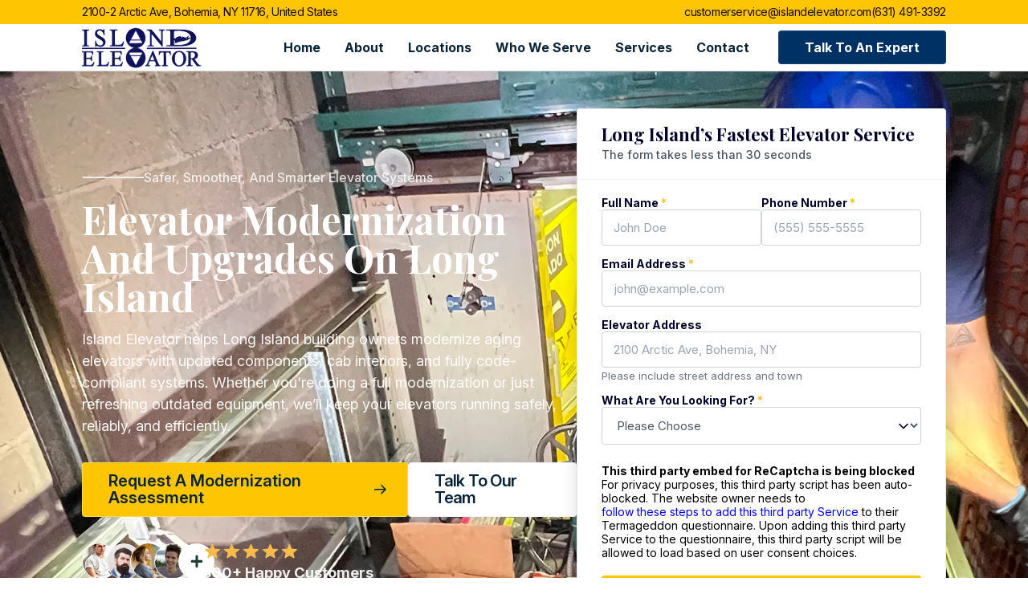

--- FILE ---
content_type: text/html; charset=UTF-8
request_url: https://islandelevator.com/elevator-modernization/
body_size: 182
content:
<!doctype html><title>Redirecting to: /modernization/</title><meta http-equiv="refresh" content="0;url=/modernization/"><meta name="robots" content="noindex"><link rel="canonical" href="https://islandelevator.com/modernization/"><body>	<a href="/modernization/">Redirecting from <code>/elevator-modernization/</code> to <code>/modernization/</code></a></body>

--- FILE ---
content_type: text/html; charset=UTF-8
request_url: https://islandelevator.com/modernization/
body_size: 32782
content:
<!DOCTYPE html><html lang="en"> <head><meta charset="UTF-8"><meta name="viewport" content="width=device-width"><link rel="icon" type="image/svg+xml" href="/favicon.png"><meta name="generator" content="Astro v5.15.3"><title> Elevator Modernization and Upgrades on Long Island, NY</title><meta name="description" content="Island Elevator specializes in elevator modernization and upgrades on Long Island, offering updated components, cab interiors, and fully code-compliant systems for enhanced safety and efficiency."><link rel="canonical" href="https://islandelevator.com/modernization/"><link rel="stylesheet" href="https://cdnjs.cloudflare.com/ajax/libs/font-awesome/7.0.0/css/all.min.css"><!-- Google tag (gtag.js) --><script async src="https://www.googletagmanager.com/gtag/js?id=G-YDRBKTX8ND"></script><script type="module">document.querySelectorAll(".statistics-section").forEach(t=>{t.innerHTML=`
        <div class="stat">
    <p data-target="3000">0+</p>
    <span>Satisfied Clients</span>
  </div>
  <div class="stat">
    <p data-target="115">0+</p>
    <span>Long Island Towns Served</span>
  </div>
  <div class="stat">
    <p data-target="10">0+</p>
    <span>QEI Certified Personnel</span>
  </div>
  <div class="stat">
    <p data-target="1300">0+</p>
    <span>Units Under Service</span>
  </div>
        `});const r=document.querySelectorAll(".stat p"),o=t=>{const s=t.getAttribute("data-target");if(!s)return;const a=+s;let e=0;const i=a/400,n=()=>{e+=i,e<a?(t.textContent=Math.floor(e)+"+",requestAnimationFrame(n)):(t.textContent=a.toLocaleString()+"+",setTimeout(()=>{e=0,requestAnimationFrame(n)},3e3))};n()};r.forEach(t=>o(t));</script><script>
      (function (w, d, s, l, i) {
        w[l] = w[l] || [];
        w[l].push({ "gtm.start": new Date().getTime(), event: "gtm.js" });
        var f = d.getElementsByTagName(s)[0],
          j = d.createElement(s),
          dl = l != "dataLayer" ? "&l=" + l : "";
        j.async = true;
        j.src = "https://www.googletagmanager.com/gtm.js?id=" + i + dl;
        f.parentNode.insertBefore(j, f);
      })(window, document, "script", "dataLayer", "GTM-W4MKW588");
    </script><style>
      .category-service-page .last-about .d-flex .img-box {
        height: 600px;
      }
      .service-page .last-about .d-flex .img-box {
        height: 600px;
      }
    </style><!-- Usercentrics Cookie Banner --><link rel="preconnect" href="//privacy-proxy.usercentrics.eu"><link rel="preload" href="//privacy-proxy.usercentrics.eu/latest/uc-block.bundle.js" as="script"><script type="application/javascript" src="https://privacy-proxy.usercentrics.eu/latest/uc-block.bundle.js"></script><script id="usercentrics-cmp" src="https://app.usercentrics.eu/browser-ui/latest/loader.js" data-settings-id="4cmmPjQeS5if9j" async></script><script>
      uc.setCustomTranslations(
        "https://termageddon.ams3.cdn.digitaloceanspaces.com/translations/",
      );
    </script><!-- End Usercentrics --><style>.slidding-logos-section{overflow:hidden;display:flex;height:84px;align-items:center;gap:100px;border-bottom:1px solid rgba(29,12,0,.1);background:#fafafa}.slidding-logos-section .sliding{display:flex;gap:100px;min-width:max-content;white-space:nowrap;animation:slider 60s linear infinite}.slidding-logos-section .sliding img{opacity:.85;height:34px;width:auto}.slidding-logos-section .sliding p{font-weight:700;font-size:24px;color:var(--black-color);line-height:110%;letter-spacing:-2%;opacity:80%}
</style>
<link rel="stylesheet" href="/_astro/10-important-elevator-safety-tips-for-owners-and-riders.oNVVyLTt.css">
<link rel="stylesheet" href="/_astro/inspections-testing-nassau.BMD19QWe.css">
<style>.slidding-logos-reverse-section{overflow:hidden;display:flex;height:84px;align-items:center;border-bottom:1px solid rgba(29,12,0,.1);background:#fafafa;gap:100px}.slidding-logos-reverse-section .sliding{display:flex;gap:100px;min-width:max-content;white-space:nowrap;animation:sliderReverse 80s linear infinite}.slidding-logos-reverse-section .sliding img{opacity:.85;height:34px;width:auto}.slidding-logos-reverse-section .sliding p{font-weight:700;font-size:24px;color:var(--black-color);line-height:110%;letter-spacing:-2%;opacity:80%}.slidding-logos-section{overflow:hidden;display:flex;height:84px;align-items:center;gap:100px;border-bottom:1px solid rgba(29,12,0,.1);background:#fafafa}.slidding-logos-section .sliding{display:flex;gap:100px;min-width:max-content;white-space:nowrap;animation:slider 80s linear infinite}.slidding-logos-section .sliding img{opacity:.85;height:34px;width:auto}.slidding-logos-section .sliding p{font-weight:700;font-size:24px;color:var(--black-color);line-height:110%;letter-spacing:-2%;opacity:80%}
.cards-slider-categories-section{overflow-x:hidden;padding-top:70px;padding-bottom:70px}.cards-slider-categories-section .wrapper{position:relative}.cards-slider-categories-section .wrapper .long{position:relative;width:1250px;margin-left:0;transform:translate(calc(-625px + 50%))}.cards-slider-categories-section .wrapper .long .fade{position:absolute;right:0;top:0;bottom:0;width:300px;z-index:11;background:linear-gradient(to left,var(--white-color),rgba(255,255,255,0));pointer-events:none}.cards-slider-categories-section .wrapper .long .swiper-slide{border-radius:4px;height:auto}.cards-slider-categories-section .wrapper .long .swiper-slide .card{padding:24px;border-radius:4px;border:1px solid rgba(0,0,0,.08);background:var(--white-color);box-shadow:0 4px 12px #0000280a;height:100%}.cards-slider-categories-section .wrapper .long .swiper-slide .card .number-box{display:flex;width:52px;height:52px;padding:13px;justify-content:center;align-items:center;gap:10px;border-radius:4px;border:1px solid rgba(29,12,0,.24);background:#fdc502;margin-bottom:24px}.cards-slider-categories-section .wrapper .long .swiper-slide .card .number-box p{color:#1d0c00;font-size:24px;font-style:normal;font-weight:700;line-height:103%;letter-spacing:-.72px;text-transform:capitalize}.cards-slider-categories-section .wrapper .long .swiper-slide .card h4{color:#000028;font-family:Playfair Display;font-size:24px;font-style:normal;font-weight:700;line-height:105%;letter-spacing:-.72px;text-transform:capitalize;margin-bottom:12px}.cards-slider-categories-section .wrapper .long .swiper-slide .card .description{color:#000028bf;font-family:Inter;font-size:18px;font-style:normal;font-weight:400;line-height:150%}.cards-slider-categories-section .wrapper .long .swiper-slide .card:hover{background-color:var(--secondary-color)}.cards-slider-categories-section .wrapper .long .swiper-slide .card:hover h4{color:var(--white-color)}.cards-slider-categories-section .wrapper .long .swiper-slide .card:hover .description{color:#ffffff9b}@media (max-width: 1240px),(max-width: 1060px),(max-width: 920px){.cards-slider-categories-section .wrapper .long{width:100vw!important;transform:translate(calc(-50vw + 50%))}.cards-slider-categories-section .wrapper .long .fade{width:50px!important}}@media (min-width: 350px){.cards-slider-categories-section .wrapper .long .swiper-slide{width:310px!important}.cards-slider-categories-section .wrapper .long .swiper-slide .service-card{width:100%!important}}@media (min-width: 450px){.cards-slider-categories-section .wrapper .long .swiper-slide{width:400px!important}.cards-slider-categories-section .wrapper .long .swiper-slide .service-card{width:100%!important}}
.faqs-section{padding:70px 0;background-color:var(--background-color)}.faqs-section .wrapper{display:flex;gap:40px}.faqs-section .wrapper .img-box{height:auto;width:50%;border:1px solid rgba(0,0,0,.08)}.faqs-section .wrapper .img-box img{border-radius:4px;height:100%}.faqs-section .wrapper .faqs-questions{width:50%}.faqs-section .wrapper .faqs-questions .line{margin-top:24px;border-top:1px solid rgba(29,12,0,.08);opacity:20%}.faqs-section .wrapper .faqs-questions .questions{margin-top:24px}.faq{border-radius:4px;border:1px solid rgba(0,0,0,.05);background-color:var(--white-color);transition:.2s ease-in-out;box-shadow:0 4px 12px #0000280a;padding:20px 20px 20px 24px}.faq:not(:last-child){margin-bottom:1rem}.faq:hover{transform:scale(1.02)}.faq .faq-header{border-radius:12px;cursor:pointer;display:flex;justify-content:space-between;align-items:center;gap:.75rem}.faq .faq-header h4{color:#092439;font-family:Inter,sans-serif;font-size:20px;font-weight:500;line-height:110%;letter-spacing:-.4px;text-transform:capitalize}.faq .faq-answer{max-height:0px;opacity:0;transition:.2s ease-in-out;border-top:1px solid rgba(255,255,255,.1)}.faq .faq-answer p{color:#ffffffbf;font-size:18px;font-weight:400;line-height:150%}.faq.active{background-color:var(--secondary-color)}.faq.active .faq-header h4{color:var(--primary-color)}.faq.active .faq-answer{margin-top:16px;max-height:500px;opacity:1;padding:16px 0}@media (max-width: 1300px){.faqs-section .wrapper{gap:20px}.faqs-section .wrapper .faqs-questions .section-buttons{flex-direction:column}.faqs-section .wrapper .faqs-questions .section-buttons .btn-1,.faqs-section .wrapper .faqs-questions .section-buttons .btn-2{width:100%;text-align:center;justify-content:center}}@media (max-width: 950px){.faqs-section .wrapper{flex-direction:column-reverse}.faqs-section .wrapper .img-box{width:100%;height:400px}.faqs-section .wrapper .faqs-questions{width:100%}}@media (max-width: 450px){.faqs-section .wrapper .faqs-questions .faq h4{font-size:16px!important}.faqs-section .wrapper .faqs-questions .faq .faq-answer p{font-size:13px!important}}
</style>
<link rel="stylesheet" href="/_astro/albertson-ny-elevator-maintenance-repair.CtiED4e7.css">
<style>.long-slider{overflow-x:hidden;padding-top:70px;padding-bottom:40px}.long-slider .wrapper{position:relative}.long-slider .wrapper .long{position:relative;width:1500px;height:550px;margin-left:0;transform:translate(calc(-750px + 50%))}.long-slider .wrapper .long .fade{position:absolute;right:0;top:0;bottom:0;width:300px;z-index:11;background:linear-gradient(to left,var(--white-color),rgba(255,255,255,0));pointer-events:none}.long-slider .wrapper .long .swiper-section{height:100%}.long-slider .wrapper .long .swiper-slide{height:550px;border-radius:4px}.long-slider .wrapper .long .swiper-slide .service-card{height:418px;padding:20px;border-radius:4px;border:1px solid rgba(0,0,0,.08);position:relative}.long-slider .wrapper .long .swiper-slide .service-card.bg-maintenance{background:url(/images/Maintenance-repair.webp) no-repeat center/cover}.long-slider .wrapper .long .swiper-slide .service-card.bg-inspections{background:url(/images/Testing-Inspections.webp) no-repeat center/cover}.long-slider .wrapper .long .swiper-slide .service-card.bg-modernization{background:url(/images/Modernization.webp) no-repeat center/cover}.long-slider .wrapper .long .swiper-slide .service-card.bg-specialty{background:url(/images/Specialty-Services.webp) no-repeat center/cover}.long-slider .wrapper .long .swiper-slide .service-card.bg-installation{background:url(/images/Installation.webp) no-repeat center/cover}.long-slider .wrapper .long .swiper-slide .service-card.bg-not-sure{background:url(/images/Not-Sure-What-You-Need.webp) no-repeat center/cover}.long-slider .wrapper .long .swiper-slide .service-card:hover .content .img-box{background-color:var(--primary-color)}.long-slider .wrapper .long .swiper-slide .service-card .content{background-color:var(--white-color);border-radius:4px;box-shadow:0 4px 12px #0000280a;padding:29px;border:1px solid rgba(0,0,0,.08);transform:translateY(175px);position:relative}.long-slider .wrapper .long .swiper-slide .service-card .content .img-box{width:58px;height:58px;display:flex;align-items:center;justify-content:center;border-radius:4px;background-color:var(--white-color);padding:10 px;border:1.8px solid rgba(0,0,0,.08);margin-top:-49px;margin-bottom:16px;transition:.2s ease-in-out}.long-slider .wrapper .long .swiper-slide .service-card .content .description{font-size:18px;line-height:150%;letter-spacing:0%;color:#000028bf;margin-top:16px}.long-slider .wrapper .long .swiper-slide .service-card .content .card-buttons{margin-top:16px}.long-slider .wrapper .long .swiper-slide .service-card .content .card-buttons a{width:100%;justify-content:center;text-align:center}.long-slider .wrapper .long .swiper-slide .service-card .content .card-buttons .btn-1{margin-bottom:10px}@media (max-width: 1240px),(max-width: 1060px),(max-width: 920px){.long-slider .wrapper .long{width:100vw!important;transform:translate(calc(-50vw + 50%))}.long-slider .wrapper .long .fade{width:50px!important}}@media (min-width: 320px){.long-slider .wrapper .long .swiper-slide{width:330px!important}.long-slider .wrapper .long .swiper-slide .service-card{width:100%!important}}@media (min-width: 420px){.long-slider .wrapper .long .swiper-slide{width:400px!important}.long-slider .wrapper .long .swiper-slide .service-card{width:100%!important}}@media (min-width: 500px){.long-slider .wrapper .long .swiper-slide{width:450px!important}.long-slider .wrapper .long .swiper-slide .service-card{width:100%!important}}@media (min-width: 640px){.long-slider .wrapper .long .swiper-slide{width:576px!important}.long-slider .wrapper .long .swiper-slide .service-card{width:100%!important}}@media (max-width: 420px){.long-slider .wrapper .long .swiper-slide .service-card{padding:13px!important}.long-slider .wrapper .long .swiper-slide .service-card .content{padding:20px}.long-slider .wrapper .long .swiper-slide .service-card .content .card-buttons .btn-1 svg{display:none}}
</style></head> <body> <noscript><iframe src="https://www.googletagmanager.com/ns.html?id=GTM-W4MKW588" height="0" width="0" style="display:none;visibility:hidden"></iframe></noscript> <div class="background-lines"> <div class="line"></div> <div class="line"></div> <div class="line"></div> <div class="line none"></div> <div class="line none"></div> <div class="line none"></div> </div> <header> <div class="upper"> <div class="wrapper"> <a href="https://www.google.com/maps/place/2100+Arctic+Ave,+Bohemia,+NY+11716,+USA/@40.7828479,-73.1112794,17z/data=!3m1!4b1!4m6!3m5!1s0x89e8363500c25d79:0x9bb78e1c8ab2b212!8m2!3d40.7828439!4d-73.1087045!16s%2Fg%2F11cncpntqg?entry=ttu&g_ep=EgoyMDI1MDgxMy4wIKXMDSoASAFQAw%3D%3D" class="address">2100-2 Arctic Ave, Bohemia, NY 11716, United States</a> <div class="contact"> <a href="mailto:customerservice@islandelevator.com" class="mail">customerservice@islandelevator.com</a> <a href="tel:(631)491-3392">(631) 491-3392</a> </div> </div> </div> <div class="wrapper"> <a href="/" class="logo"> <img src="/images/logo-nav.png" alt="logo-nav"> </a> <nav> <a href="/" class="nav-item">Home</a> <div class="dropdown-wrapper-about"> <a href="/about" class="nav-item">About</a> <div class="dropdown-about"> <a href="/blogs">Resources</a> <a href="/careers">Careers</a> <a href="/projects">Projects</a> <a href="/testimonials">Testimonials</a> <a href="/our-team">Our Team</a> </div> </div> <div class="dropdown-wrapper-locations"> <p class="nav-item">Locations</p> <div class="dropdown"> <div class="area-wrapper"> <a href="/nassau-ny">Nassau<svg xmlns="http://www.w3.org/2000/svg" width="17" height="17" viewBox="0 0 17 17" fill="none"> <path d="M10.2 1.95557L9.01 3.14457L13.77 7.90059H0V9.59917H13.77L9.01 14.3552L10.2 15.5442L17 8.74988L10.2 1.95557Z" fill="#092439"></path> </svg></a> <div class="area-dropdown"> <a href="/albertson-ny-elevator-maintenance-repair">
Albertson, NY Elevator Maintenance & Repair
</a> <a href="/baldwin-ny-elevator-maintenance-repair-2">
Baldwin, NY Elevator Maintenance & Repair
</a> <a href="/bethpage-ny-elevator-maintenance-repair">
Bethpage, NY Elevator Maintenance & Repair
</a> <a href="/brookville-ny-elevator-maintenance-repair">
Brookville, NY Elevator Maintenance & Repair
</a> <a href="/carle-place-ny-elevator-maintenance-repair">
Carle Place, NY Elevator Maintenance & Repair
</a> <a href="/east-meadow-ny-elevator-maintenance-repair">
East Meadow, NY Elevator Maintenance & Repair
</a> <a href="/east-rockaway-ny-elevator-maintenance-repair">
East Rockaway, NY Elevator Maintenance & Repair
</a> <a href="/elmont-ny-elevator-maintenance-repair">
Elmont, NY Elevator Maintenance & Repair
</a> <a href="/farmingdale-ny-elevator-maintenance-and-repair">
Farmingdale, NY Elevator Maintenance & Repair
</a> <a href="/freeport-ny-elevator-maintenance-repair">
Freeport, NY Elevator Maintenance & Repair
</a> <a href="/garden-city-ny-elevator-maintenance-and-repair">
Garden City, NY Elevator Maintenance & Repair
</a> <a href="/glen-cove-ny-elevator-maintenance-repair">
Glen Cove, NY Elevator Maintenance & Repair
</a> <a href="/glen-head-ny-elevator-maintenance-repair">
Glen Head, NY Elevator Maintenance & Repair
</a> <a href="/great-neck-new-york">
Great Neck, NY Elevator Maintenance & Repair
</a> <a href="/hempstead-ny-elevator-maintenance-and-repair">
Hempstead, NY Elevator Maintenance & Repair
</a> <a href="/hewlett-ny-elevator-maintenance-repair">
Hewlett, NY Elevator Maintenance & Repair
</a> <a href="/hicksville-ny-elevator-maintenance-repair">
Hicksville, NY Elevator Maintenance & Repair
</a> <a href="/inwood-ny-elevator-maintenance-repair">
Inwood, NY Elevator Maintenance & Repair
</a> <a href="/jericho-ny-elevator-maintenance-repair">
Jericho, NY Elevator Maintenance & Repair
</a> <a href="/lake-success-ny-elevator-maintenance-repair">
Lake Success, NY Elevator Maintenance & Repair
</a> <a href="/lawrence-ny-elevator-maintenance-repair">
Lawrence, NY Elevator Maintenance & Repair
</a> <a href="/levittown-ny-elevator-maintenance-repair">
Levittown, NY Elevator Maintenance & Repair
</a> <a href="/lindenhurst-ny-elevator-maintenance-repair">
Lindenhurst, NY Elevator Maintenance & Repair
</a> <a href="/locust-valley-ny-elevator-maintenance-repair">
Locust Valley, NY Elevator Maintenance & Repair
</a> <a href="/long-beach-new-york">
Long Beach, NY Elevator Maintenance & Repair
</a> <a href="/lynbrook-ny-elevator-maintenance-repair">
Lynbrook, NY Elevator Maintenance & Repair
</a> <a href="/malverne-ny-elevator-maintenance-repair">
Malverne, NY Elevator Maintenance & Repair
</a> <a href="/manhasset-ny-elevator-maintenance-repair">
Manhasset, NY Elevator Maintenance & Repair
</a> <a href="/massapequa-ny-elevator-maintenance-repair">
Massapequa, NY Elevator Maintenance & Repair
</a> <a href="/merrick-ny-elevator-maintenance-repair">
Merrick, NY Elevator Maintenance & Repair
</a> <a href="/north-bellmore-ny-elevator-maintenance-repair">
North Bellmore, NY Elevator Maintenance & Repair
</a> <a href="/oceanside-ny-elevator-maintenance-repair">
Oceanside, NY Elevator Maintenance & Repair
</a> <a href="/oyster-bay-ny-elevator-maintenance-and-repair">
Oyster Bay, NY Elevator Maintenance & Repair
</a> <a href="/plainview-ny-elevator-maintenance-repair-2">
Plainview, NY Elevator Maintenance & Repair
</a> <a href="/port-washington-ny-elevator-maintenance-repair">
Port Washington, NY Elevator Maintenance & Repair
</a> <a href="/rockville-centre-ny-elevator-maintenance-repair">
Rockville Centre, NY Elevator Maintenance & Repair
</a> <a href="/roslyn-heights-ny-elevator-maintenance-repair">
Roslyn Heights, NY Elevator Maintenance & Repair
</a> <a href="/stewart-manor-ny-elevator-maintenance-repair/">
Stewart Manor, NY Elevator Maintenance & Repair
</a> <a href="/syosset-ny-elevator-maintenance-repair/">
Syosset, NY Elevator Maintenance & Repair
</a> <a href="/uniondale-ny-elevator-maintenance-repair/">
Uniondale, NY Elevator Maintenance & Repair
</a> <a href="/wantagh-ny-elevator-maintenance-repair">
Wantagh, NY Elevator Maintenance & Repair
</a> <a href="/westbury-ny-elevator-maintenance-repair">
Westbury, NY Elevator Maintenance & Repair
</a> <a href="/woodbury-ny-elevator-maintenance-and-repair">
Woodbury, NY Elevator Maintenance & Repair
</a> <a href="/woodmere-ny-elevator-maintenance-repair">
Woodmere, NY Elevator Maintenance & Repair
</a> </div> </div> <div class="area-wrapper"> <a href="/suffolk-ny">Suffolk<svg xmlns="http://www.w3.org/2000/svg" width="17" height="17" viewBox="0 0 17 17" fill="none"> <path d="M10.2 1.95557L9.01 3.14457L13.77 7.90059H0V9.59917H13.77L9.01 14.3552L10.2 15.5442L17 8.74988L10.2 1.95557Z" fill="#092439"></path> </svg></a> <div class="area-dropdown suffolk"> <a href="/amityville-ny-elevator-maintenance-repair">
Amityville, NY Elevator Maintenance & Repair
</a> <a href="/babylon-ny-elevator-maintenance-repair">
Babylon, NY Elevator Maintenance & Repair
</a> <a href="/bay-shore-ny-elevator-maintenance-repair">
Bay Shore, NY Elevator Maintenance & Repair
</a> <a href="/bayport-ny-elevator-maintenance-repair-2">
Bayport, NY Elevator Maintenance & Repair
</a> <a href="/bellmore-ny-elevator-maintenance-repair">
Bellmore, NY Elevator Maintenance & Repair
</a> <a href="/bellport-ny-elevator-maintenance-repair">
Bellport, NY Elevator Maintenance & Repair
</a> <a href="/blue-point-ny-elevator-maintenance-repair">
Blue Point, NY Elevator Maintenance & Repair
</a> <a href="/bohemia-ny-elevator-maintenance-repair-2">
Bohemia, NY Elevator Maintenance & Repair
</a> <a href="/brentwood-ny-elevator-maintenance-repair">
Brentwood, NY Elevator Maintenance & Repair
</a> <a href="/bridgehampton-ny-elevator-maintenance-repair">
Bridgehampton, NY Elevator Maintenance & Repair
</a> <a href="/brookhaven-ny-elevator-maintenance-and-repair">
Brookhaven, NY Elevator Maintenance & Repair
</a> <a href="/calverton-ny-elevator-maintenance-repair">
Calverton, NY Elevator Maintenance & Repair
</a> <a href="/center-moriches-ny-elevator-maintenance-repair-2">
Center Moriches, NY Elevator Maintenance & Repair
</a> <a href="/centereach-ny-elevator-maintenance-repair-2">
Centereach, NY Elevator Maintenance & Repair
</a> <a href="/central-islip-ny-elevator-maintenance-repair">
Central Islip, NY Elevator Maintenance & Repair
</a> <a href="/cold-spring-harbor-ny-elevator-maintenance-repair">
Cold Spring Harbor, NY Elevator Maintenance & Repair
</a> <a href="/commack-ny-elevator-maintenance-repair">
Commack, NY Elevator Maintenance & Repair
</a> <a href="/copiague-ny-elevator-maintenance-repair">
Copiague, NY Elevator Maintenance & Repair
</a> <a href="/coram-spring-harbor-ny-elevator-maintenance-repair">
Coram, NY Elevator Maintenance & Repair
</a> <a href="/cutchogue-ny-elevator-maintenance-repair">
Cutchogue, NY Elevator Maintenance & Repair
</a> <a href="/deer-park-ny-elevator-maintenance-repair">
Deer Park, NY Elevator Maintenance & Repair
</a> <a href="/dix-hills-ny-elevator-maintenance-repair">
Dix Hills, NY Elevator Maintenance & Repair
</a> <a href="/east-hampton-ny-elevator-maintenance-repair">
East Hampton, NY Elevator Maintenance & Repair
</a> <a href="/east-islip-ny-elevator-maintenance-repair">
East Islip, NY Elevator Maintenance & Repair
</a> <a href="/east-setauket-ny-elevator-maintenance-repair">
East Setauket, NY Elevator Maintenance & Repair
</a> <a href="/edgewood-ny-elevator-maintenance-repair">
Edgewood, NY Elevator Maintenance & Repair
</a> <a href="/farmingville-ny-elevator-maintenance-repair">
Farmingville, NY Elevator Maintenance & Repair
</a> <a href="/fort-salonga-ny-elevator-maintenance-repair">
Fort Salonga, NY Elevator Maintenance & Repair
</a> <a href="/greenlawn-ny-elevator-maintenance-repair">
Greenlawn, NY Elevator Maintenance & Repair
</a> <a href="/hauppauge-ny-elevator-maintenance-and-repair">
Hauppauge, NY Elevator Maintenance & Repair
</a> <a href="/holbrook-ny-elevator-maintenance-repair-2">
Holbrook, NY Elevator Maintenance & Repair
</a> <a href="/holtsville-ny-elevator-maintenance-repair">
Holtsville, NY Elevator Maintenance & Repair
</a> <a href="/huntington-ny-elevator-maintenance-and-repair">
Huntington, NY Elevator Maintenance & Repair
</a> <a href="/islandia-ny-elevator-maintenance-repair">
Islandia, NY Elevator Maintenance & Repair
</a> <a href="/islip-ny-elevator-maintenance-repair">
Islip, NY Elevator Maintenance & Repair
</a> <a href="/kings-park-ny-elevator-maintenance-repair">
Kings Park, NY Elevator Maintenance & Repair
</a> <a href="/lake-grove-ny-elevator-maintenance-repair">
Lake Grove, NY Elevator Maintenance & Repair
</a> <a href="/manorville-ny-elevator-maintenance-repair">
Manorville, NY Elevator Maintenance & Repair
</a> <a href="/mastic-beach-ny-elevator-maintenance-repair">
Mastic Beach, NY Elevator Maintenance & Repair
</a> <a href="/mattituck-ny-elevator-maintenance-repair">
Mattituck, NY Elevator Maintenance & Repair
</a> <a href="/medford-ny-elevator-maintenance-repair">
Medford, NY Elevator Maintenance & Repair
</a> <a href="/melville-hamlet-ny-elevator-maintenance-repair">
Melville Hamlet, NY Elevator Maintenance & Repair
</a> <a href="/miller-place-ny-elevator-maintenance-repair">
Miller Place, NY Elevator Maintenance & Repair
</a> <a href="/mineola-ny-elevator-maintenance-repair">
Mineola, NY Elevator Maintenance & Repair
</a> <a href="/mount-sinai-ny-elevator-maintenance-repair">
Mount Sinai Place, NY Elevator Maintenance & Repair
</a> <a href="/nesconset-ny-elevator-maintenance-repair">
Nesconset, NY Elevator Maintenance & Repair
</a> <a href="/new-hyde-park-ny-elevator-maintenance-repair">
New Hyde Park, NY Elevator Maintenance & Repair
</a> <a href="/northport-ny-elevator-maintenance-repair">
Northport, NY Elevator Maintenance & Repair
</a> <a href="/patchogue-ny-elevator-maintenance-repair">
Patchogue, NY Elevator Maintenance & Repair
</a> <a href="/port-jefferson-ny-elevator-maintenance-repair">
Port Jefferson, NY Elevator Maintenance & Repair
</a> <a href="/quogue-ny-elevator-maintenance-repair">
Quogue, NY Elevator Maintenance & Repair
</a> <a href="/ridge-ny-elevator-maintenance-repair">
Ridge, NY Elevator Maintenance & Repair
</a> <a href="/riverhead-ny-elevator-maintenance-and-repair">
Riverhead, NY Elevator Maintenance & Repair
</a> <a href="/ronkonkoma-ny-elevator-maintenance-repair">
Ronkonkoma, NY Elevator Maintenance & Repair
</a> <a href="/sag-harbor-ny-elevator-maintenance-repair">
Sag Harbor, NY Elevator Maintenance & Repair
</a> <a href="/saint-james-ny-elevator-maintenance-repair">
Saint James, NY Elevator Maintenance & Repair
</a> <a href="/sayville-ny-elevator-maintenance-repair">
Sayville, NY Elevator Maintenance & Repair
</a> <a href="/selden-ny-elevator-maintenance-repair">
Selden, NY Elevator Maintenance & Repair
</a> <a href="/shirley-ny-elevator-maintenance-repair">
Shirley, NY Elevator Maintenance & Repair
</a> <a href="/shoreham-ny-elevator-maintenance-repair">
Shoreham, NY Elevator Maintenance & Repair
</a> <a href="/smithtown-ny-elevator-maintenance-repair">
Smithtown, NY Elevator Maintenance & Repair
</a> <a href="/southampton-ny-elevator-maintenance-repair">
Southampton, NY Elevator Maintenance & Repair
</a> <a href="/stony-brook-ny-elevator-maintenance-repair">
Stony Brook, NY Elevator Maintenance & Repair
</a> <a href="/water-mill-ny-elevator-maintenance-repair">
Water Mill, NY Elevator Maintenance & Repair
</a> <a href="/wainscott-ny-elevator-maintenance-repair">
Wainscott, NY Elevator Maintenance & Repair
</a> <a href="/westhampton-ny-elevator-maintenance-repair">
Westhampton, NY Elevator Maintenance & Repair
</a> <a href="/wyandanch-ny-elevator-maintenance-repair">
Wyandanch, NY Elevator Maintenance & Repair
</a> <a href="/yaphank-ny-elevator-maintenance-repair">
Yaphank, NY Elevator Maintenance & Repair
</a> </div> </div> </div> </div> <a href="/who-we-serve" class="nav-item">Who we serve</a> <div class="dropdown-wrapper-services"> <a href="/services" class="nav-item">Services</a> <div class="dropdown-services"> <div class="service-box"> <a href="/maintenance-repair" class="head-link">Maintenance & Repair</a> <a href="/maintenance-repair/preventive-maintenance">Preventive Maintenance</a> <a href="/maintenance-repair/elevator-repair">Elevator Repair</a> <a href="/maintenance-repair/neglected-elevators">Neglected Elevators</a> <a href="/maintenance-repair/24-7-emergency-repair">24/7 Emergency Repair</a> </div> <div class="service-box"> <a href="/inspections-testing" class="head-link">Inspections & Testing</a> <a href="/inspections-testing/CAT1-CAT5-Testing">CAT 1 & CAT 5 Testing</a> <a href="/inspections-testing/periodic-inspections">Periodic Inspections</a> <a href="/inspections-testing/hydraulic-pressure-testing">Hydraulic Pressure Testing</a> </div> <div class="service-box"> <a href="/modernization" class="head-link">Modernization</a> <a href="/modernization/complete-modernization">Complete Modernization</a> <a href="/modernization/cab-upgrades">Cab upgrades</a> <a href="/modernization/fixture-upgrades">Fixture Upgrades</a> <a href="/modernization/machine-upgrades-power-unit-upgrade">Machine Upgrades / <br> Power Unit Upgrade</a> <a href="/modernization/rip-replace">Rip & Replace</a> </div> <div class="service-box"> <a href="/specialty-services" class="head-link">Specialty Services</a> <a href="/specialty-services/consulting-specifications">Consulting & Specifications</a> <a href="/specialty-services/decommissioning-removal">Decommissioning & Removal</a> </div> <div class="service-box"> <a href="/installation" class="head-link">Installation</a> <a href="/installation">Elevator Installation</a> </div> </div> </div> <a href="/send-a-message" class="nav-item">Contact</a> <div class="option-buttons"> <a href="/request-a-quote" class="nav-btn"> <p>Talk To An Expert</p> </a> </div> </nav> <div class="responsive-navigation"> <a href="/" class="nav-item">Home</a> <div class="responsive-about-wrapper border-bottom"> <p class="nav-item">About <i class="fa-solid fa-caret-right"></i></p> <div class="dropdown dropdown-about-responsive"> <a href="/about" class="nav-item">About Us</a> <a href="/resources" class="nav-item">Resources</a> <a href="/careers" class="nav-item">Careers</a> <a href="/projects" class="nav-item">Projects</a> <a href="/testimonials" class="nav-item">Testimonials</a> <a href="/our-team" class="nav-item">Our Team</a> </div> </div> <div class="responsive-locations-wrapper"> <p class="nav-item dropdown-areas">
Locations <i class="fa-solid fa-caret-right"></i> </p> <div class="dropdown dropdown-locations-responsive"> <p class="nav-item dropdown-nassau-btn">
Nassau, NY <i class="fa-solid fa-caret-right"></i> </p> <div class="dropdown-list-nassau"> <button class="back-btn-areas back-nassau"><i class="fa-solid fa-caret-left"></i> Back</button> <a href="/nassau-ny" class="nav-item">Nassau, NY</a> <a href="/albertson-ny-elevator-maintenance-repair">
Albertson, NY Elevator Maintenance & Repair
</a> <a href="/baldwin-ny-elevator-maintenance-repair-2">
Baldwin, NY Elevator Maintenance & Repair
</a> <a href="/bethpage-ny-elevator-maintenance-repair">
Bethpage, NY Elevator Maintenance & Repair
</a> <a href="/brookville-ny-elevator-maintenance-repair">
Brookville, NY Elevator Maintenance & Repair
</a> <a href="/carle-place-ny-elevator-maintenance-repair">
Carle Place, NY Elevator Maintenance & Repair
</a> <a href="/east-meadow-ny-elevator-maintenance-repair">
East Meadow, NY Elevator Maintenance & Repair
</a> <a href="/east-rockaway-ny-elevator-maintenance-repair">
East Rockaway, NY Elevator Maintenance & Repair
</a> <a href="/elmont-ny-elevator-maintenance-repair">
Elmont, NY Elevator Maintenance & Repair
</a> <a href="/farmingdale-ny-elevator-maintenance-and-repair">
Farmingdale, NY Elevator Maintenance & Repair
</a> <a href="/freeport-ny-elevator-maintenance-repair">
Freeport, NY Elevator Maintenance & Repair
</a> <a href="/garden-city-ny-elevator-maintenance-and-repair">
Garden City, NY Elevator Maintenance & Repair
</a> <a href="/glen-cove-ny-elevator-maintenance-repair">
Glen Cove, NY Elevator Maintenance & Repair
</a> <a href="/glen-head-ny-elevator-maintenance-repair">
Glen Head, NY Elevator Maintenance & Repair
</a> <a href="/great-neck-new-york">
Great Neck, NY Elevator Maintenance & Repair
</a> <a href="/hempstead-ny-elevator-maintenance-and-repair">
Hempstead, NY Elevator Maintenance & Repair
</a> <a href="/hewlett-ny-elevator-maintenance-repair">
Hewlett, NY Elevator Maintenance & Repair
</a> <a href="/hicksville-ny-elevator-maintenance-repair">
Hicksville, NY Elevator Maintenance & Repair
</a> <a href="/inwood-ny-elevator-maintenance-repair">
Inwood, NY Elevator Maintenance & Repair
</a> <a href="/jericho-ny-elevator-maintenance-repair">
Jericho, NY Elevator Maintenance & Repair
</a> <a href="/lake-success-ny-elevator-maintenance-repair">
Lake Success, NY Elevator Maintenance & Repair
</a> <a href="/lawrence-ny-elevator-maintenance-repair">
Lawrence, NY Elevator Maintenance & Repair
</a> <a href="/levittown-ny-elevator-maintenance-repair">
Levittown, NY Elevator Maintenance & Repair
</a> <a href="/lindenhurst-ny-elevator-maintenance-repair">
Lindenhurst, NY Elevator Maintenance & Repair
</a> <a href="/locust-valley-ny-elevator-maintenance-repair">
Locust Valley, NY Elevator Maintenance & Repair
</a> <a href="/long-beach-new-york">
Long Beach, NY Elevator Maintenance & Repair
</a> <a href="/lynbrook-ny-elevator-maintenance-repair">
Lynbrook, NY Elevator Maintenance & Repair
</a> <a href="/malverne-ny-elevator-maintenance-repair">
Malverne, NY Elevator Maintenance & Repair
</a> <a href="/manhasset-ny-elevator-maintenance-repair">
Manhasset, NY Elevator Maintenance & Repair
</a> <a href="/massapequa-ny-elevator-maintenance-repair">
Massapequa, NY Elevator Maintenance & Repair
</a> <a href="/merrick-ny-elevator-maintenance-repair">
Merrick, NY Elevator Maintenance & Repair
</a> <a href="/north-bellmore-ny-elevator-maintenance-repair">
North Bellmore, NY Elevator Maintenance & Repair
</a> <a href="/oceanside-ny-elevator-maintenance-repair">
Oceanside, NY Elevator Maintenance & Repair
</a> <a href="/oyster-bay-ny-elevator-maintenance-and-repair">
Oyster Bay, NY Elevator Maintenance & Repair
</a> <a href="/plainview-ny-elevator-maintenance-repair-2">
Plainview, NY Elevator Maintenance & Repair
</a> <a href="/port-washington-ny-elevator-maintenance-repair">
Port Washington, NY Elevator Maintenance & Repair
</a> <a href="/rockville-centre-ny-elevator-maintenance-repair">
Rockville Centre, NY Elevator Maintenance & Repair
</a> <a href="/roslyn-heights-ny-elevator-maintenance-repair">
Roslyn Heights, NY Elevator Maintenance & Repair
</a> <a href="/stewart-manor-ny-elevator-maintenance-repair/">
Stewart Manor, NY Elevator Maintenance & Repair
</a> <a href="/syosset-ny-elevator-maintenance-repair/">
Syosset, NY Elevator Maintenance & Repair
</a> <a href="/uniondale-ny-elevator-maintenance-repair/">
Uniondale, NY Elevator Maintenance & Repair
</a> <a href="/wantagh-ny-elevator-maintenance-repair">
Wantagh, NY Elevator Maintenance & Repair
</a> <a href="/westbury-ny-elevator-maintenance-repair">
Westbury, NY Elevator Maintenance & Repair
</a> <a href="/woodbury-ny-elevator-maintenance-and-repair">
Woodbury, NY Elevator Maintenance & Repair
</a> <a href="/woodmere-ny-elevator-maintenance-repair">
Woodmere, NY Elevator Maintenance & Repair
</a> </div> <p class="nav-item dropdown-suffolk-btn">
Suffolk, NY <i class="fa-solid fa-caret-right"></i> </p> <div class="dropdown-list-suffolk"> <button class="back-btn-areas back-suffolk"><i class="fa-solid fa-caret-left"></i> Back</button> <a href="/suffolk-ny" class="nav-item">Suffolk, NY</a> <a href="/amityville-ny-elevator-maintenance-repair">
Amityville, NY Elevator Maintenance & Repair
</a> <a href="/babylon-ny-elevator-maintenance-repair">
Babylon, NY Elevator Maintenance & Repair
</a> <a href="/bay-shore-ny-elevator-maintenance-repair">
Bay Shore, NY Elevator Maintenance & Repair
</a> <a href="/bayport-ny-elevator-maintenance-repair-2">
Bayport, NY Elevator Maintenance & Repair
</a> <a href="/bellmore-ny-elevator-maintenance-repair">
Bellmore, NY Elevator Maintenance & Repair
</a> <a href="/bellport-ny-elevator-maintenance-repair">
Bellport, NY Elevator Maintenance & Repair
</a> <a href="/blue-point-ny-elevator-maintenance-repair">
Blue Point, NY Elevator Maintenance & Repair
</a> <a href="/bohemia-ny-elevator-maintenance-repair-2">
Bohemia, NY Elevator Maintenance & Repair
</a> <a href="/brentwood-ny-elevator-maintenance-repair">
Brentwood, NY Elevator Maintenance & Repair
</a> <a href="/bridgehampton-ny-elevator-maintenance-repair">
Bridgehampton, NY Elevator Maintenance & Repair
</a> <a href="/brookhaven-ny-elevator-maintenance-and-repair">
Brookhaven, NY Elevator Maintenance & Repair
</a> <a href="/calverton-ny-elevator-maintenance-repair">
Calverton, NY Elevator Maintenance & Repair
</a> <a href="/center-moriches-ny-elevator-maintenance-repair-2">
Center Moriches, NY Elevator Maintenance & Repair
</a> <a href="/centereach-ny-elevator-maintenance-repair-2">
Centereach, NY Elevator Maintenance & Repair
</a> <a href="/central-islip-ny-elevator-maintenance-repair">
Central Islip, NY Elevator Maintenance & Repair
</a> <a href="/cold-spring-harbor-ny-elevator-maintenance-repair">
Cold Spring Harbor, NY Elevator Maintenance & Repair
</a> <a href="/commack-ny-elevator-maintenance-repair">
Commack, NY Elevator Maintenance & Repair
</a> <a href="/copiague-ny-elevator-maintenance-repair">
Copiague, NY Elevator Maintenance & Repair
</a> <a href="/coram-spring-harbor-ny-elevator-maintenance-repair">
Coram, NY Elevator Maintenance & Repair
</a> <a href="/cutchogue-ny-elevator-maintenance-repair">
Cutchogue, NY Elevator Maintenance & Repair
</a> <a href="/deer-park-ny-elevator-maintenance-repair">
Deer Park, NY Elevator Maintenance & Repair
</a> <a href="/dix-hills-ny-elevator-maintenance-repair">
Dix Hills, NY Elevator Maintenance & Repair
</a> <a href="/east-hampton-ny-elevator-maintenance-repair">
East Hampton, NY Elevator Maintenance & Repair
</a> <a href="/east-islip-ny-elevator-maintenance-repair">
East Islip, NY Elevator Maintenance & Repair
</a> <a href="/east-setauket-ny-elevator-maintenance-repair">
East Setauket, NY Elevator Maintenance & Repair
</a> <a href="/edgewood-ny-elevator-maintenance-repair">
Edgewood, NY Elevator Maintenance & Repair
</a> <a href="/farmingville-ny-elevator-maintenance-repair">
Farmingville, NY Elevator Maintenance & Repair
</a> <a href="/fort-salonga-ny-elevator-maintenance-repair">
Fort Salonga, NY Elevator Maintenance & Repair
</a> <a href="/greenlawn-ny-elevator-maintenance-repair">
Greenlawn, NY Elevator Maintenance & Repair
</a> <a href="/hauppauge-ny-elevator-maintenance-and-repair">
Hauppauge, NY Elevator Maintenance & Repair
</a> <a href="/holbrook-ny-elevator-maintenance-repair-2">
Holbrook, NY Elevator Maintenance & Repair
</a> <a href="/holtsville-ny-elevator-maintenance-repair">
Holtsville, NY Elevator Maintenance & Repair
</a> <a href="/huntington-ny-elevator-maintenance-and-repair">
Huntington, NY Elevator Maintenance & Repair
</a> <a href="/islandia-ny-elevator-maintenance-repair">
Islandia, NY Elevator Maintenance & Repair
</a> <a href="/islip-ny-elevator-maintenance-repair">
Islip, NY Elevator Maintenance & Repair
</a> <a href="/kings-park-ny-elevator-maintenance-repair">
Kings Park, NY Elevator Maintenance & Repair
</a> <a href="/lake-grove-ny-elevator-maintenance-repair">
Lake Grove, NY Elevator Maintenance & Repair
</a> <a href="/manorville-ny-elevator-maintenance-repair">
Manorville, NY Elevator Maintenance & Repair
</a> <a href="/mastic-beach-ny-elevator-maintenance-repair">
Mastic Beach, NY Elevator Maintenance & Repair
</a> <a href="/mattituck-ny-elevator-maintenance-repair">
Mattituck, NY Elevator Maintenance & Repair
</a> <a href="/medford-ny-elevator-maintenance-repair">
Medford, NY Elevator Maintenance & Repair
</a> <a href="/melville-hamlet-ny-elevator-maintenance-repair">
Melville Hamlet, NY Elevator Maintenance & Repair
</a> <a href="/miller-place-ny-elevator-maintenance-repair">
Miller Place, NY Elevator Maintenance & Repair
</a> <a href="/mineola-ny-elevator-maintenance-repair">
Mineola, NY Elevator Maintenance & Repair
</a> <a href="/mount-sinai-ny-elevator-maintenance-repair">
Mount Sinai Place, NY Elevator Maintenance & Repair
</a> <a href="/nesconset-ny-elevator-maintenance-repair">
Nesconset, NY Elevator Maintenance & Repair
</a> <a href="/new-hyde-park-ny-elevator-maintenance-repair">
New Hyde Park, NY Elevator Maintenance & Repair
</a> <a href="/northport-ny-elevator-maintenance-repair">
Northport, NY Elevator Maintenance & Repair
</a> <a href="/patchogue-ny-elevator-maintenance-repair">
Patchogue, NY Elevator Maintenance & Repair
</a> <a href="/port-jefferson-ny-elevator-maintenance-repair">
Port Jefferson, NY Elevator Maintenance & Repair
</a> <a href="/quogue-ny-elevator-maintenance-repair">
Quogue, NY Elevator Maintenance & Repair
</a> <a href="/ridge-ny-elevator-maintenance-repair">
Ridge, NY Elevator Maintenance & Repair
</a> <a href="/riverhead-ny-elevator-maintenance-and-repair">
Riverhead, NY Elevator Maintenance & Repair
</a> <a href="/ronkonkoma-ny-elevator-maintenance-repair">
Ronkonkoma, NY Elevator Maintenance & Repair
</a> <a href="/sag-harbor-ny-elevator-maintenance-repair">
Sag Harbor, NY Elevator Maintenance & Repair
</a> <a href="/saint-james-ny-elevator-maintenance-repair">
Saint James, NY Elevator Maintenance & Repair
</a> <a href="/sayville-ny-elevator-maintenance-repair">
Sayville, NY Elevator Maintenance & Repair
</a> <a href="/selden-ny-elevator-maintenance-repair">
Selden, NY Elevator Maintenance & Repair
</a> <a href="/shirley-ny-elevator-maintenance-repair">
Shirley, NY Elevator Maintenance & Repair
</a> <a href="/shoreham-ny-elevator-maintenance-repair">
Shoreham, NY Elevator Maintenance & Repair
</a> <a href="/smithtown-ny-elevator-maintenance-repair">
Smithtown, NY Elevator Maintenance & Repair
</a> <a href="/southampton-ny-elevator-maintenance-repair">
Southampton, NY Elevator Maintenance & Repair
</a> <a href="/stony-brook-ny-elevator-maintenance-repair">
Stony Brook, NY Elevator Maintenance & Repair
</a> <a href="/water-mill-ny-elevator-maintenance-repair">
Water Mill, NY Elevator Maintenance & Repair
</a> <a href="/wainscott-ny-elevator-maintenance-repair">
Wainscott, NY Elevator Maintenance & Repair
</a> <a href="/westhampton-ny-elevator-maintenance-repair">
Westhampton, NY Elevator Maintenance & Repair
</a> <a href="/wyandanch-ny-elevator-maintenance-repair">
Wyandanch, NY Elevator Maintenance & Repair
</a> <a href="/yaphank-ny-elevator-maintenance-repair">
Yaphank, NY Elevator Maintenance & Repair
</a> </div> </div> </div> <a href="/who-we-serve" class="nav-item">Who we serve</a> <div class="responsive-services-wrapper"> <p class="nav-item dropdown-services-btn">
Services <i class="fa-solid fa-caret-right"></i> </p> <div class="dropdown dropdown-services-responsive"> <button class="back-btn-areas back-services"><i class="fa-solid fa-caret-left"></i> Back</button> <a href="/services" class="head-link">All Services</a> <div class="service-box"> <a href="/maintenance-repair" class="head-link">Maintenance & Repair</a> <a href="/maintenance-repair/preventive-maintenance">Preventive Maintenance</a> <a href="/maintenance-repair/elevator-repair">Elevator Repair</a> <a href="/maintenance-repair/neglected-elevators">Neglected Elevators</a> <a href="/maintenance-repair/24-7-emergency-repair">24/7 Emergency Repair</a> </div> <div class="service-box"> <a href="/modernization" class="head-link">Modernization</a> <a href="/modernization/complete-modernization">Complete Modernization</a> <a href="/modernization/cab-upgrades">Cab upgrades</a> <a href="/modernization/fixture-upgrades">Fixture Upgrades</a> <a href="/modernization/machine-upgrades-power-unit-upgrade">Machine Upgrades / Power Unit Upgrade</a> <a href="/modernization/rip-replace">Rip & Replace</a> </div> <div class="service-box"> <a href="/inspections-testing" class="head-link">Inspections & Testing</a> <a href="/inspections-testing/CAT1-CAT5-Testing">CAT 1 & CAT 5 Testing</a> <a href="/inspections-testing/periodic-inspections">Periodic Inspections</a> <a href="/inspections-testing/hydraulic-pressure-testing">Hydraulic Pressure Testing</a> </div> <div class="service-box"> <a href="/specialty-services" class="head-link">Specialty Services</a> <a href="/specialty-services/consulting-specifications">Consulting & Specifications</a> <a href="/specialty-services/decommissioning-removal">Decommissioning & Removal</a> </div> <div class="service-box"> <a href="/installation" class="head-link">Installation</a> <a href="/installation">Elevator Installation</a> </div> </div> </div> <a href="/send-a-message" class="nav-item">Contact</a> <a href="/request-a-quote" class="nav-btn"> <p>Talk To An Expert</p> </a> </div> <button class="menu-btn"> <i class="fa-solid fa-bars"></i> </button> </div> </header> <script type="module">document.querySelector(".menu-btn")?.addEventListener("click",()=>{document.querySelector(".responsive-navigation")?.classList.toggle("active"),document.querySelector(".dropdown-list-suffolk")?.classList.remove("active"),document.querySelector(".dropdown-services-responsive")?.classList.remove("active")});document.querySelector(".responsive-about-wrapper")?.addEventListener("click",()=>{document.querySelector(".dropdown-about-responsive")?.classList.toggle("active")});document.querySelector(".dropdown-areas")?.addEventListener("click",()=>{document.querySelector(".dropdown-locations-responsive")?.classList.toggle("active")});document.querySelector(".dropdown-nassau-btn")?.addEventListener("click",()=>{document.querySelector(".dropdown-list-nassau")?.classList.toggle("active")});document.querySelector(".back-nassau")?.addEventListener("click",()=>{document.querySelector(".dropdown-list-nassau")?.classList.remove("active")});document.querySelector(".dropdown-suffolk-btn")?.addEventListener("click",()=>{document.querySelector(".dropdown-list-suffolk")?.classList.toggle("active")});document.querySelector(".back-suffolk")?.addEventListener("click",()=>{document.querySelector(".dropdown-list-suffolk")?.classList.remove("active")});document.querySelector(".dropdown-services-btn")?.addEventListener("click",()=>{document.querySelector(".dropdown-services-responsive")?.classList.toggle("active")});document.querySelector(".back-services")?.addEventListener("click",()=>{document.querySelector(".dropdown-services-responsive")?.classList.remove("active")});document.addEventListener("click",t=>{const o=t.target;!o||[".menu-btn",".responsive-navigation",".dropdown-services-responsive",".dropdown-list-nassau",".dropdown-list-suffolk"].some(e=>o.closest(e))||[".responsive-navigation",".dropdown-services-responsive",".dropdown-list-nassau",".dropdown-list-suffolk"].forEach(e=>{document.querySelector(e)?.classList.remove("active")})});</script>  <main class="category-service-page"> <section class="hero-section banner-six"> <div class="gradient"></div> <div class="wrapper"> <div class="content"> <div class="upper"> <div class="head-tag"> <hr> <p>Safer, Smoother, and Smarter Elevator Systems</p> </div> <h1>Elevator Modernization and   Upgrades on Long Island</h1> <p class="description">
Island Elevator helps Long Island building owners modernize aging
              elevators with updated components,   cab interiors, and fully
              code-compliant systems. Whether you're doing a full modernization or
              just   refreshing outdated equipment, we’ll keep your elevators
              running safely, reliably, and efficiently.
</p> </div> <div class="action-buttons"> <a href="/request-a-quote" class="btn-1"> <p>Request a Modernization Assessment</p> <svg xmlns="http://www.w3.org/2000/svg" width="17" height="17" viewBox="0 0 17 17" fill="none"> <path d="M10.2 1.95557L9.01 3.14457L13.77 7.90059H0V9.59917H13.77L9.01 14.3552L10.2 15.5442L17 8.74988L10.2 1.95557Z" fill="#092439"></path> </svg> </a> <a href="/send-a-message" class="btn-2"> Talk to Our Team </a> </div> <div class="customers"> <div class="people"> <img src="/images/customer-one.png" alt="person-one"> <img src="/images/customer-two.png" alt="person-two"> <img src="/images/customer-three.png" alt="person-three"> <img src="/images/customer-four.png" alt="person-four"> <div class="plus"> <svg xmlns="http://www.w3.org/2000/svg" width="16" height="17" viewBox="0 0 16 17" fill="none"> <path d="M7.96237 16.204C7.11366 16.204 6.42565 15.516 6.42565 14.6673V10.0254H2.23496C1.33421 10.0254 0.604004 9.29516 0.604004 8.39441C0.604004 7.49365 1.33421 6.76345 2.23496 6.76345H6.42565V2.13877C6.42565 1.29007 7.11366 0.602051 7.96237 0.602051C8.81108 0.602051 9.49909 1.29006 9.49909 2.13877V6.76345H13.6573C14.558 6.76345 15.2882 7.49365 15.2882 8.39441C15.2882 9.29516 14.558 10.0254 13.6573 10.0254H9.49909V14.6673C9.49909 15.516 8.81108 16.204 7.96237 16.204Z" fill="#1C3D36"></path> </svg> </div> </div> <div class="info"> <div class="stars"> <svg xmlns="http://www.w3.org/2000/svg" width="24" height="23" viewBox="0 0 24 23" fill="none"> <path d="M3.15926 9.18023C2.99865 9.06734 2.92998 8.86844 2.98831 8.68508L3.06429 8.45585C3.11983 8.27469 3.28683 8.14643 3.48215 8.13492L9.55069 7.66728L11.8774 2.2665C11.9555 2.0773 12.1514 1.95863 12.3618 1.97308H12.6087C12.8071 1.96902 12.9863 2.08683 13.0551 2.2665L15.3913 7.66728L21.4598 8.13492C21.6552 8.14643 21.8221 8.27469 21.8777 8.45585L21.9537 8.68508C22.0183 8.86265 21.9614 9.06028 21.8112 9.18023L17.2337 12.9764L18.6392 18.6706C18.6855 18.8528 18.6145 19.0442 18.4588 19.1565L18.1834 19.3033C18.0227 19.4081 17.8122 19.4081 17.6516 19.3033L12.4852 16.2774L7.29042 19.3308C7.12977 19.4356 6.91924 19.4356 6.75859 19.3308L6.54966 19.1932C6.39396 19.0809 6.32291 18.8895 6.36922 18.7072L7.73677 12.9764L3.15926 9.18023Z" fill="#F8BA48" stroke="white" stroke-opacity="0.24" stroke-width="0.367105"></path> </svg> <svg xmlns="http://www.w3.org/2000/svg" width="24" height="23" viewBox="0 0 24 23" fill="none"> <path d="M3.15926 9.18023C2.99865 9.06734 2.92998 8.86844 2.98831 8.68508L3.06429 8.45585C3.11983 8.27469 3.28683 8.14643 3.48215 8.13492L9.55069 7.66728L11.8774 2.2665C11.9555 2.0773 12.1514 1.95863 12.3618 1.97308H12.6087C12.8071 1.96902 12.9863 2.08683 13.0551 2.2665L15.3913 7.66728L21.4598 8.13492C21.6552 8.14643 21.8221 8.27469 21.8777 8.45585L21.9537 8.68508C22.0183 8.86265 21.9614 9.06028 21.8112 9.18023L17.2337 12.9764L18.6392 18.6706C18.6855 18.8528 18.6145 19.0442 18.4588 19.1565L18.1834 19.3033C18.0227 19.4081 17.8122 19.4081 17.6516 19.3033L12.4852 16.2774L7.29042 19.3308C7.12977 19.4356 6.91924 19.4356 6.75859 19.3308L6.54966 19.1932C6.39396 19.0809 6.32291 18.8895 6.36922 18.7072L7.73677 12.9764L3.15926 9.18023Z" fill="#F8BA48" stroke="white" stroke-opacity="0.24" stroke-width="0.367105"></path> </svg> <svg xmlns="http://www.w3.org/2000/svg" width="24" height="23" viewBox="0 0 24 23" fill="none"> <path d="M3.15926 9.18023C2.99865 9.06734 2.92998 8.86844 2.98831 8.68508L3.06429 8.45585C3.11983 8.27469 3.28683 8.14643 3.48215 8.13492L9.55069 7.66728L11.8774 2.2665C11.9555 2.0773 12.1514 1.95863 12.3618 1.97308H12.6087C12.8071 1.96902 12.9863 2.08683 13.0551 2.2665L15.3913 7.66728L21.4598 8.13492C21.6552 8.14643 21.8221 8.27469 21.8777 8.45585L21.9537 8.68508C22.0183 8.86265 21.9614 9.06028 21.8112 9.18023L17.2337 12.9764L18.6392 18.6706C18.6855 18.8528 18.6145 19.0442 18.4588 19.1565L18.1834 19.3033C18.0227 19.4081 17.8122 19.4081 17.6516 19.3033L12.4852 16.2774L7.29042 19.3308C7.12977 19.4356 6.91924 19.4356 6.75859 19.3308L6.54966 19.1932C6.39396 19.0809 6.32291 18.8895 6.36922 18.7072L7.73677 12.9764L3.15926 9.18023Z" fill="#F8BA48" stroke="white" stroke-opacity="0.24" stroke-width="0.367105"></path> </svg> <svg xmlns="http://www.w3.org/2000/svg" width="24" height="23" viewBox="0 0 24 23" fill="none"> <path d="M3.15926 9.18023C2.99865 9.06734 2.92998 8.86844 2.98831 8.68508L3.06429 8.45585C3.11983 8.27469 3.28683 8.14643 3.48215 8.13492L9.55069 7.66728L11.8774 2.2665C11.9555 2.0773 12.1514 1.95863 12.3618 1.97308H12.6087C12.8071 1.96902 12.9863 2.08683 13.0551 2.2665L15.3913 7.66728L21.4598 8.13492C21.6552 8.14643 21.8221 8.27469 21.8777 8.45585L21.9537 8.68508C22.0183 8.86265 21.9614 9.06028 21.8112 9.18023L17.2337 12.9764L18.6392 18.6706C18.6855 18.8528 18.6145 19.0442 18.4588 19.1565L18.1834 19.3033C18.0227 19.4081 17.8122 19.4081 17.6516 19.3033L12.4852 16.2774L7.29042 19.3308C7.12977 19.4356 6.91924 19.4356 6.75859 19.3308L6.54966 19.1932C6.39396 19.0809 6.32291 18.8895 6.36922 18.7072L7.73677 12.9764L3.15926 9.18023Z" fill="#F8BA48" stroke="white" stroke-opacity="0.24" stroke-width="0.367105"></path> </svg> <svg xmlns="http://www.w3.org/2000/svg" width="24" height="23" viewBox="0 0 24 23" fill="none"> <path d="M3.15926 9.18023C2.99865 9.06734 2.92998 8.86844 2.98831 8.68508L3.06429 8.45585C3.11983 8.27469 3.28683 8.14643 3.48215 8.13492L9.55069 7.66728L11.8774 2.2665C11.9555 2.0773 12.1514 1.95863 12.3618 1.97308H12.6087C12.8071 1.96902 12.9863 2.08683 13.0551 2.2665L15.3913 7.66728L21.4598 8.13492C21.6552 8.14643 21.8221 8.27469 21.8777 8.45585L21.9537 8.68508C22.0183 8.86265 21.9614 9.06028 21.8112 9.18023L17.2337 12.9764L18.6392 18.6706C18.6855 18.8528 18.6145 19.0442 18.4588 19.1565L18.1834 19.3033C18.0227 19.4081 17.8122 19.4081 17.6516 19.3033L12.4852 16.2774L7.29042 19.3308C7.12977 19.4356 6.91924 19.4356 6.75859 19.3308L6.54966 19.1932C6.39396 19.0809 6.32291 18.8895 6.36922 18.7072L7.73677 12.9764L3.15926 9.18023Z" fill="#F8BA48" stroke="white" stroke-opacity="0.24" stroke-width="0.367105"></path> </svg> </div> <p>500+ Happy Customers</p> </div> </div> </div> <div class="lead-form " id="lead-form" style="z-index: 100; position: relative;" data-astro-cid-xyq5hly5> <form action='/thank-you' data-astro-cid-xyq5hly5 data-netlify-recaptcha='true' method='POST' name='Hero Form'> <input type="hidden" name="form-name" value="Hero Form" data-astro-cid-xyq5hly5> <div class="form-header" style="background-color: #ffffff;" data-astro-cid-xyq5hly5> <h3 data-astro-cid-xyq5hly5>Long Island’s Fastest Elevator Service</h3> <p data-astro-cid-xyq5hly5>The form takes less than 30 seconds</p> </div> <div class="form-body" data-astro-cid-xyq5hly5> <div class="form-row" data-astro-cid-xyq5hly5> <label class="input-group" data-astro-cid-xyq5hly5> <span class="label-text" data-astro-cid-xyq5hly5>Full Name <span class="required" data-astro-cid-xyq5hly5>*</span></span> <input type="text" name="name" placeholder="John Doe" required class="text-input" style="background-color: white !important;" data-astro-cid-xyq5hly5> </label> <label class="input-group" data-astro-cid-xyq5hly5> <span class="label-text" data-astro-cid-xyq5hly5>Phone Number <span class="required" data-astro-cid-xyq5hly5>*</span></span> <input type="tel" name="phone" placeholder="(555) 555-5555" required class="text-input" style="background-color: white !important;" data-astro-cid-xyq5hly5> </label> </div> <div class="form-row" data-astro-cid-xyq5hly5> <label class="input-group" data-astro-cid-xyq5hly5> <span class="label-text" data-astro-cid-xyq5hly5>Email Address <span class="required" data-astro-cid-xyq5hly5>*</span></span> <input type="email" name="email" placeholder="john@example.com" required class="text-input" style="background-color: white !important;" data-astro-cid-xyq5hly5> </label>  </div> <div class="form-row" data-astro-cid-xyq5hly5> <label class="input-group" data-astro-cid-xyq5hly5> <span class="label-text" data-astro-cid-xyq5hly5>Elevator Address</span> <input type="text" name="address" placeholder="2100 Arctic Ave, Bohemia, NY" class="text-input" style="background-color: white !important;" data-astro-cid-xyq5hly5> <span style="display: block; font-weight: 400; font-size: 13px; color: #6b7280; margin-top: 2px;" data-astro-cid-xyq5hly5>
Please include street address and town
</span> </label> </div>  <label class="input-group" data-astro-cid-xyq5hly5> <span class="label-text" data-astro-cid-xyq5hly5>What Are You Looking For? <span class="required" data-astro-cid-xyq5hly5>*</span></span> <div class="select-wrapper" data-astro-cid-xyq5hly5> <select name="service" required id="service-select" style="background-color: white !important;" data-astro-cid-xyq5hly5> <option value="" disabled selected data-astro-cid-xyq5hly5>
Please Choose
</option> <option value="Maintenance" data-astro-cid-xyq5hly5>Maintenance</option> <option value="Repair" data-astro-cid-xyq5hly5>Repair</option> <option value="Inspection & Testing" data-astro-cid-xyq5hly5>
Inspection & Testing
</option> <option value="Modernization" data-astro-cid-xyq5hly5>Modernization</option> <option value="Installation" data-astro-cid-xyq5hly5>Installation</option> <option value="Other" data-astro-cid-xyq5hly5>Other</option> </select> <svg class="chevron" xmlns="http://www.w3.org/2000/svg" width="12" height="8" viewBox="0 0 12 8" fill="none" data-astro-cid-xyq5hly5> <path d="M1 1.5L6 6.5L11 1.5" stroke="#000028" stroke-width="1.5" stroke-linecap="round" stroke-linejoin="round" data-astro-cid-xyq5hly5></path> </svg> </div> </label>  <div data-astro-cid-xyq5hly5 style='margin-top: 10px; margin-bottom: 10px;'><script src='https://www.google.com/recaptcha/api.js'></script>
<div class='g-recaptcha' data-sitekey='6LdnkKEqAAAAAPvyqoRAmjXxvE6evlb5z-5Ol90Y'></div>
<noscript>
  <div>
  <div style="width: 302px; height: 422px; position: relative;">
  <div style="width: 302px; height: 422px; position: absolute;">
  <iframe src="https://www.google.com/recaptcha/api/fallback?k=6LdnkKEqAAAAAPvyqoRAmjXxvE6evlb5z-5Ol90Y" frameborder="0" scrolling="no"
    style="width: 302px; height:422px; border-style: none;">
  </iframe>
  </div>
  </div>
  <div style="width: 300px; height: 60px; border-style: none; bottom: 12px; left: 25px; margin: 0px; padding: 0px; right: 25px; background: #f9f9f9; border: 1px solid #c1c1c1; border-radius: 3px;">
    <textarea id="g-recaptcha-response" name="g-recaptcha-response" class="g-recaptcha-response"
      style="width: 250px; height: 40px; border: 1px solid #c1c1c1; margin: 10px 25px; padding: 0px; resize: none;" >
    </textarea>
  </div>
  </div>
</noscript>
</div> <button class="submit-btn" type="submit" data-astro-cid-xyq5hly5>
Submit The Form
<svg xmlns="http://www.w3.org/2000/svg" width="16" height="16" viewBox="0 0 16 16" fill="none" data-astro-cid-xyq5hly5> <path d="M6 12L10 8L6 4" stroke="#002347" stroke-width="1.5" stroke-linecap="round" stroke-linejoin="round" data-astro-cid-xyq5hly5></path> </svg> </button> <div class="form-footer" data-astro-cid-xyq5hly5> <!-- Content removed as per request --> </div> </div> </form> </div> <div id="residential-warning-modal" class="modal-overlay" style="display: none;" data-astro-cid-xyq5hly5> <div class="modal-content" data-astro-cid-xyq5hly5> <div class="modal-icon" data-astro-cid-xyq5hly5> <svg xmlns="http://www.w3.org/2000/svg" width="24" height="24" viewBox="0 0 24 24" fill="none" stroke="currentColor" stroke-width="2" stroke-linecap="round" stroke-linejoin="round" class="feather feather-alert-circle" data-astro-cid-xyq5hly5><circle cx="12" cy="12" r="10" data-astro-cid-xyq5hly5></circle><line x1="12" y1="8" x2="12" y2="12" data-astro-cid-xyq5hly5></line><line x1="12" y1="16" x2="12.01" y2="16" data-astro-cid-xyq5hly5></line></svg> </div> <h3 data-astro-cid-xyq5hly5>Residential Services Unavailable</h3> <p data-astro-cid-xyq5hly5>
I'm sorry but we no longer service or repair home elevators. We recommend
      reaching out to the manufacturer to provide assistance to identify one of
      their certified service providers.
</p> <button id="close-warning-modal" class="close-btn" data-astro-cid-xyq5hly5>Close</button> </div> </div> <script>
  document.addEventListener("DOMContentLoaded", () => {
    const buildingTypeSelect = document.getElementById("building-type-select");
    const submitBtn = document.querySelector(".submit-btn");
    const warningModal = document.getElementById("residential-warning-modal");
    const closeWarningBtn = document.getElementById("close-warning-modal");

    // If elements don't exist (e.g. on contact form), return
    if (!buildingTypeSelect || !submitBtn || !warningModal || !closeWarningBtn)
      return;

    buildingTypeSelect.addEventListener("change", (e) => {
      if (e.target.value === "Residential (home)") {
        // Show warning
        warningModal.style.display = "flex";
        // Disable submit
        submitBtn.disabled = true;
        submitBtn.style.opacity = "0.5";
        submitBtn.style.cursor = "not-allowed";
      } else {
        // Enable submit
        submitBtn.disabled = false;
        submitBtn.style.opacity = "1";
        submitBtn.style.cursor = "pointer";
      }
    });

    closeWarningBtn.addEventListener("click", (e) => {
      e.preventDefault(); // Prevent any form submission if inside form (it's outside but good practice)
      warningModal.style.display = "none";
      // Reset selection so user can choose again? Or keep it and keep button disabled?
      // Usually better to let them see why it's disabled.
      // User requirement: "They should not be able to submit form if selected."
      // If they close the popup, the selection is still Residential, so button should remain disabled.
      // So I won't reset the value here.
    });

    // Close on click outside
    warningModal.addEventListener("click", (e) => {
      if (e.target === warningModal) {
        warningModal.style.display = "none";
      }
    });
  });
</script>   </div> </section> <section class="slidding-logos-section"> <div class="sliding"> <img src="/images/logos-hero/logo-1-hero.png" alt="Slide-Img-0" loading="eager"><img src="/images/logos-hero/logo-2-hero.png" alt="Slide-Img-1" loading="eager"><img src="/images/logos-hero/logo-3-hero.png" alt="Slide-Img-2" loading="eager"><img src="/images/logos-hero/logo-4-hero.png" alt="Slide-Img-3" loading="eager"><img src="/images/logos-hero/logo-5-hero.png" alt="Slide-Img-4" loading="eager"><img src="/images/logos-hero/logo-1-hero.png" alt="Slide-Img-5" loading="eager"><img src="/images/logos-hero/logo-2-hero.png" alt="Slide-Img-6" loading="eager"><img src="/images/logos-hero/logo-3-hero.png" alt="Slide-Img-7" loading="eager"><img src="/images/logos-hero/logo-4-hero.png" alt="Slide-Img-8" loading="eager"><img src="/images/logos-hero/logo-5-hero.png" alt="Slide-Img-9" loading="eager"><img src="/images/logos-hero/logo-1-hero.png" alt="Slide-Img-10" loading="eager"><img src="/images/logos-hero/logo-2-hero.png" alt="Slide-Img-11" loading="eager"><img src="/images/logos-hero/logo-3-hero.png" alt="Slide-Img-12" loading="eager"><img src="/images/logos-hero/logo-4-hero.png" alt="Slide-Img-13" loading="eager"><img src="/images/logos-hero/logo-5-hero.png" alt="Slide-Img-14" loading="eager"><img src="/images/logos-hero/logo-1-hero.png" alt="Slide-Img-15" loading="eager"><img src="/images/logos-hero/logo-2-hero.png" alt="Slide-Img-16" loading="eager"><img src="/images/logos-hero/logo-3-hero.png" alt="Slide-Img-17" loading="eager"><img src="/images/logos-hero/logo-4-hero.png" alt="Slide-Img-18" loading="eager"><img src="/images/logos-hero/logo-5-hero.png" alt="Slide-Img-19" loading="eager"> </div> <div class="sliding"> <img src="/images/logos-hero/logo-1-hero.png" alt="Slide-Img-0" loading="eager"><img src="/images/logos-hero/logo-2-hero.png" alt="Slide-Img-1" loading="eager"><img src="/images/logos-hero/logo-3-hero.png" alt="Slide-Img-2" loading="eager"><img src="/images/logos-hero/logo-4-hero.png" alt="Slide-Img-3" loading="eager"><img src="/images/logos-hero/logo-5-hero.png" alt="Slide-Img-4" loading="eager"><img src="/images/logos-hero/logo-1-hero.png" alt="Slide-Img-5" loading="eager"><img src="/images/logos-hero/logo-2-hero.png" alt="Slide-Img-6" loading="eager"><img src="/images/logos-hero/logo-3-hero.png" alt="Slide-Img-7" loading="eager"><img src="/images/logos-hero/logo-4-hero.png" alt="Slide-Img-8" loading="eager"><img src="/images/logos-hero/logo-5-hero.png" alt="Slide-Img-9" loading="eager"><img src="/images/logos-hero/logo-1-hero.png" alt="Slide-Img-10" loading="eager"><img src="/images/logos-hero/logo-2-hero.png" alt="Slide-Img-11" loading="eager"><img src="/images/logos-hero/logo-3-hero.png" alt="Slide-Img-12" loading="eager"><img src="/images/logos-hero/logo-4-hero.png" alt="Slide-Img-13" loading="eager"><img src="/images/logos-hero/logo-5-hero.png" alt="Slide-Img-14" loading="eager"><img src="/images/logos-hero/logo-1-hero.png" alt="Slide-Img-15" loading="eager"><img src="/images/logos-hero/logo-2-hero.png" alt="Slide-Img-16" loading="eager"><img src="/images/logos-hero/logo-3-hero.png" alt="Slide-Img-17" loading="eager"><img src="/images/logos-hero/logo-4-hero.png" alt="Slide-Img-18" loading="eager"><img src="/images/logos-hero/logo-5-hero.png" alt="Slide-Img-19" loading="eager"> </div> </section> <style>astro-island,astro-slot,astro-static-slot{display:contents}</style><script>(()=>{var e=async t=>{await(await t())()};(self.Astro||(self.Astro={})).load=e;window.dispatchEvent(new Event("astro:load"));})();</script><script>(()=>{var A=Object.defineProperty;var g=(i,o,a)=>o in i?A(i,o,{enumerable:!0,configurable:!0,writable:!0,value:a}):i[o]=a;var d=(i,o,a)=>g(i,typeof o!="symbol"?o+"":o,a);{let i={0:t=>m(t),1:t=>a(t),2:t=>new RegExp(t),3:t=>new Date(t),4:t=>new Map(a(t)),5:t=>new Set(a(t)),6:t=>BigInt(t),7:t=>new URL(t),8:t=>new Uint8Array(t),9:t=>new Uint16Array(t),10:t=>new Uint32Array(t),11:t=>1/0*t},o=t=>{let[l,e]=t;return l in i?i[l](e):void 0},a=t=>t.map(o),m=t=>typeof t!="object"||t===null?t:Object.fromEntries(Object.entries(t).map(([l,e])=>[l,o(e)]));class y extends HTMLElement{constructor(){super(...arguments);d(this,"Component");d(this,"hydrator");d(this,"hydrate",async()=>{var b;if(!this.hydrator||!this.isConnected)return;let e=(b=this.parentElement)==null?void 0:b.closest("astro-island[ssr]");if(e){e.addEventListener("astro:hydrate",this.hydrate,{once:!0});return}let c=this.querySelectorAll("astro-slot"),n={},h=this.querySelectorAll("template[data-astro-template]");for(let r of h){let s=r.closest(this.tagName);s!=null&&s.isSameNode(this)&&(n[r.getAttribute("data-astro-template")||"default"]=r.innerHTML,r.remove())}for(let r of c){let s=r.closest(this.tagName);s!=null&&s.isSameNode(this)&&(n[r.getAttribute("name")||"default"]=r.innerHTML)}let p;try{p=this.hasAttribute("props")?m(JSON.parse(this.getAttribute("props"))):{}}catch(r){let s=this.getAttribute("component-url")||"<unknown>",v=this.getAttribute("component-export");throw v&&(s+=` (export ${v})`),console.error(`[hydrate] Error parsing props for component ${s}`,this.getAttribute("props"),r),r}let u;await this.hydrator(this)(this.Component,p,n,{client:this.getAttribute("client")}),this.removeAttribute("ssr"),this.dispatchEvent(new CustomEvent("astro:hydrate"))});d(this,"unmount",()=>{this.isConnected||this.dispatchEvent(new CustomEvent("astro:unmount"))})}disconnectedCallback(){document.removeEventListener("astro:after-swap",this.unmount),document.addEventListener("astro:after-swap",this.unmount,{once:!0})}connectedCallback(){if(!this.hasAttribute("await-children")||document.readyState==="interactive"||document.readyState==="complete")this.childrenConnectedCallback();else{let e=()=>{document.removeEventListener("DOMContentLoaded",e),c.disconnect(),this.childrenConnectedCallback()},c=new MutationObserver(()=>{var n;((n=this.lastChild)==null?void 0:n.nodeType)===Node.COMMENT_NODE&&this.lastChild.nodeValue==="astro:end"&&(this.lastChild.remove(),e())});c.observe(this,{childList:!0}),document.addEventListener("DOMContentLoaded",e)}}async childrenConnectedCallback(){let e=this.getAttribute("before-hydration-url");e&&await import(e),this.start()}async start(){let e=JSON.parse(this.getAttribute("opts")),c=this.getAttribute("client");if(Astro[c]===void 0){window.addEventListener(`astro:${c}`,()=>this.start(),{once:!0});return}try{await Astro[c](async()=>{let n=this.getAttribute("renderer-url"),[h,{default:p}]=await Promise.all([import(this.getAttribute("component-url")),n?import(n):()=>()=>{}]),u=this.getAttribute("component-export")||"default";if(!u.includes("."))this.Component=h[u];else{this.Component=h;for(let f of u.split("."))this.Component=this.Component[f]}return this.hydrator=p,this.hydrate},e,this)}catch(n){console.error(`[astro-island] Error hydrating ${this.getAttribute("component-url")}`,n)}}attributeChangedCallback(){this.hydrate()}}d(y,"observedAttributes",["props"]),customElements.get("astro-island")||customElements.define("astro-island",y)}})();</script><astro-island uid="Zdjar3" prefix="r3" component-url="/_astro/CardsSliderCategories.BXFKEo9V.js" component-export="default" renderer-url="/_astro/client.BxCTEn3I.js" props="{&quot;description&quot;:[0,&quot;&quot;],&quot;sliderArray&quot;:[1,[[0,{&quot;title&quot;:[0,&quot;Elevators Over 20 Years Old&quot;],&quot;text&quot;:[0,&quot; We specialize in assessing and upgrading aging systems to keep them safe and reliable.&quot;]}],[0,{&quot;title&quot;:[0,&quot;Slow or Unreliable Service&quot;],&quot;text&quot;:[0,&quot;Enhance tenant experience and prevent complaints with modernized, efficient operation.&quot;]}],[0,{&quot;title&quot;:[0,&quot;Failed or Risky Inspections&quot;],&quot;text&quot;:[0,&quot;Outdated technology can lead to violations—we bring your elevators up to current standards.&quot;]}],[0,{&quot;title&quot;:[0,&quot;Improve Safety, Looks, and Efficiency&quot;],&quot;text&quot;:[0,&quot; Upgrades enhance appearance, energy savings, and overall building safety.&quot;]}],[0,{&quot;title&quot;:[0,&quot;Extend Lifespan and Protect Value&quot;],&quot;text&quot;:[0,&quot;Modernization helps your elevators last longer and safeguards your property investment.&quot;]}]]],&quot;headTag&quot;:[0,&quot;Supporting Property Managers and Building Owners&quot;],&quot;headTitle&quot;:[0,&quot;Ideal for Aging Elevators and Buildings in Need of Upgrades&quot;]}" ssr client="load" opts="{&quot;name&quot;:&quot;CardsSliderCategories&quot;,&quot;value&quot;:true}" await-children><section class="cards-slider-categories-section section-padding"><div class="wrapper"><div class="heading-slider"><div class="head-title"><div class="head-tag"><hr/><p>Supporting Property Managers and Building Owners</p></div><h2>Ideal for Aging Elevators and Buildings in Need of Upgrades</h2><p class="description"></p></div><div class="main-slider-buttons"><button class="main-slider-button swiper-button-prev-custom"><i class="fa-solid fa-arrow-left"></i></button><button class="main-slider-button right swiper-button-next-custom"><i class="fa-solid fa-arrow-right"></i></button></div></div></div><div class="wrapper"><div class="long"><div class="swiper swiper-section"><div class="swiper-wrapper"><div class="swiper-slide"><div class="card"><div class="number-box"><p>0<!-- -->1</p></div><h4>Elevators Over 20 Years Old</h4><p class="description"> We specialize in assessing and upgrading aging systems to keep them safe and reliable.</p></div></div><div class="swiper-slide"><div class="card"><div class="number-box"><p>0<!-- -->2</p></div><h4>Slow or Unreliable Service</h4><p class="description">Enhance tenant experience and prevent complaints with modernized, efficient operation.</p></div></div><div class="swiper-slide"><div class="card"><div class="number-box"><p>0<!-- -->3</p></div><h4>Failed or Risky Inspections</h4><p class="description">Outdated technology can lead to violations—we bring your elevators up to current standards.</p></div></div><div class="swiper-slide"><div class="card"><div class="number-box"><p>0<!-- -->4</p></div><h4>Improve Safety, Looks, and Efficiency</h4><p class="description"> Upgrades enhance appearance, energy savings, and overall building safety.</p></div></div><div class="swiper-slide"><div class="card"><div class="number-box"><p>0<!-- -->5</p></div><h4>Extend Lifespan and Protect Value</h4><p class="description">Modernization helps your elevators last longer and safeguards your property investment.</p></div></div></div><div class="fade"></div></div></div><div class="main-slider-buttons none"><button class="main-slider-button swiper-button-prev-custom"><i class="fa-solid fa-arrow-left"></i></button><button class="main-slider-button right swiper-button-next-custom"><i class="fa-solid fa-arrow-right"></i></button></div></div></section><!--astro:end--></astro-island> <section class="about-section"> <div class="d-flex"> <div class="img-box"> <img src="/images/img1-modernization.webp" alt="group"> </div> <div class="content-box"> <div class="upper"> <div class="head-tag gold"> <hr> <p>Smarter Systems Built to Last</p> </div> <h2>
Modernization Helps You   Avoid Risk, Downtime,   and Violations
</h2> </div> <p class="description">
Outdated elevators don’t just look bad — they create safety hazards,
            lead to service calls, and fail to meet current code. Island
            Elevator offers complete modernization and targeted upgrades to
            bring your system up to today’s standards.
</p> <p class="description">
From control systems to power packs, from cabs to fixtures — we
            deliver upgrades that improve ride quality, reliability, and
            appearance.
</p> <div class="section-buttons"> <a href="/send-a-message" class="btn-1"> <p>message us</p> <svg xmlns="http://www.w3.org/2000/svg" width="17" height="17" viewBox="0 0 17 17" fill="none"> <path d="M10.2 1.95557L9.01 3.14457L13.77 7.90059H0V9.59917H13.77L9.01 14.3552L10.2 15.5442L17 8.74988L10.2 1.95557Z" fill="#092439"></path> </svg> </a> <a href="/about" class="btn-2"> about island elevator </a> </div> </div> </div> </section> <section class="all-services-section"> <div class="wrapper"> <div class="heading-slider"> <div class="head-title"> <div class="head-tag"> <hr> <p>Full and Partial Modernization Options</p> </div> <h2>Modernization That Matches   Your Equipment and Budget</h2> </div> <a href="/request-a-quote" class="btn-1"> <p>Get A Free Estimate</p> <svg xmlns="http://www.w3.org/2000/svg" width="17" height="17" viewBox="0 0 17 17" fill="none"> <path d="M10.2 1.95557L9.01 3.14457L13.77 7.90059H0V9.59917H13.77L9.01 14.3552L10.2 15.5442L17 8.74988L10.2 1.95557Z" fill="#092439"></path> </svg> </a> </div> <div class="all-services"> <div class="categories-services"> <div class="content"> <div class="img-box"> <svg xmlns="http://www.w3.org/2000/svg" width="41" height="41" viewBox="0 0 41 41" fill="none"> <path d="M39.2394 14.2917L34.9475 6.87658C34.5164 6.11974 33.9895 6.41673 31.192 6.93406C29.8144 5.81937 28.2688 4.93015 26.6127 4.2995C25.7792 1.89487 25.7122 1.00391 24.7829 1.00391H16.2182C15.3272 1.00391 15.2601 1.65536 14.3883 4.2995C12.7323 4.93015 11.1866 5.81937 9.809 6.93406C7.10738 6.42631 6.49424 6.10058 6.05355 6.87658L1.76162 14.2917C1.34009 15.0389 1.82868 15.3455 3.67766 17.5202C3.39495 19.2716 3.39495 21.0571 3.67766 22.8085C1.90532 24.8682 1.30177 25.261 1.76162 26.037L6.05355 33.4521C6.48466 34.2089 7.06906 33.9119 9.809 33.3946C11.1866 34.5093 12.7323 35.3985 14.3883 36.0292L15.3464 38.6829C15.4147 38.8794 15.5451 39.0483 15.718 39.1641C15.8908 39.2799 16.0967 39.3363 16.3044 39.3248H24.8691C25.7601 39.3248 25.8271 38.6733 26.6989 36.0292C28.355 35.3985 29.9006 34.5093 31.2783 33.3946C33.9799 33.9024 34.593 34.2281 35.0337 33.4521L39.3256 26.037C39.7472 25.2898 39.2586 24.9832 37.4096 22.8085C37.6923 21.0571 37.6923 19.2716 37.4096 17.5202C39.0766 15.4605 39.661 15.0677 39.2394 14.2917ZM32.9261 20.9978C32.759 23.4408 31.8754 25.7803 30.3859 27.7239C28.8963 29.6674 26.8669 31.1288 24.5513 31.9252C22.2358 32.7216 19.7368 32.8177 17.3669 32.2015C14.997 31.5853 12.8613 30.2842 11.2269 28.4608C7.3373 24.5712 6.70501 17.1274 11.0448 12.0691C19.2359 2.85289 33.7212 9.41534 32.9548 20.9978H32.9261Z" fill="#000028"></path> <path d="M23.7861 13.2493C23.6403 13.1799 23.4793 13.1484 23.318 13.1579C23.1568 13.1674 23.0006 13.2174 22.8639 13.3035C22.7272 13.3895 22.6145 13.5087 22.5362 13.65C22.4579 13.7913 22.4166 13.95 22.4162 14.1116V19.6489L20.5001 20.9327L18.5841 19.6489V14.1116C18.5836 13.95 18.5423 13.7913 18.464 13.65C18.3858 13.5087 18.273 13.3895 18.1363 13.3035C17.9996 13.2174 17.8434 13.1674 17.6822 13.1579C17.5209 13.1484 17.3599 13.1799 17.2141 13.2493C15.9551 13.85 14.8839 14.7829 14.116 15.9475C13.348 17.112 12.9125 18.4641 12.8563 19.8579C12.8001 21.2517 13.1254 22.6344 13.7971 23.857C14.4688 25.0796 15.4614 26.0957 16.668 26.7958V29.9764C19.1311 30.944 21.8691 30.944 24.3322 29.9764V26.7958C25.5388 26.0957 26.5314 25.0796 27.2031 23.857C27.8748 22.6344 28.2001 21.2517 28.1439 19.8579C28.0877 18.4641 27.6522 17.112 26.8843 15.9475C26.1163 14.7829 25.0451 13.85 23.7861 13.2493Z" fill="#000028"></path> </svg> </div> <h3>Complete Elevator Modernization</h3> <p class="description">Full system upgrades for improved safety, efficiency, and code compliance.</p> <div class="card-buttons"> <a href="/request-a-quote" class="btn-1"> <p>Request a Service</p> <svg xmlns="http://www.w3.org/2000/svg" width="17" height="17" viewBox="0 0 17 17" fill="none"> <path d="M10.2 1.95557L9.01 3.14457L13.77 7.90059H0V9.59917H13.77L9.01 14.3552L10.2 15.5442L17 8.74988L10.2 1.95557Z" fill="#092439"></path> </svg> </a> <a href="/modernization/complete-modernization" class="btn-2"> learn more </a> </div> </div><div class="content"> <div class="img-box"> <svg xmlns="http://www.w3.org/2000/svg" width="41" height="41" viewBox="0 0 41 41" fill="none"> <path d="M39.2394 14.2917L34.9475 6.87658C34.5164 6.11974 33.9895 6.41673 31.192 6.93406C29.8144 5.81937 28.2688 4.93015 26.6127 4.2995C25.7792 1.89487 25.7122 1.00391 24.7829 1.00391H16.2182C15.3272 1.00391 15.2601 1.65536 14.3883 4.2995C12.7323 4.93015 11.1866 5.81937 9.809 6.93406C7.10738 6.42631 6.49424 6.10058 6.05355 6.87658L1.76162 14.2917C1.34009 15.0389 1.82868 15.3455 3.67766 17.5202C3.39495 19.2716 3.39495 21.0571 3.67766 22.8085C1.90532 24.8682 1.30177 25.261 1.76162 26.037L6.05355 33.4521C6.48466 34.2089 7.06906 33.9119 9.809 33.3946C11.1866 34.5093 12.7323 35.3985 14.3883 36.0292L15.3464 38.6829C15.4147 38.8794 15.5451 39.0483 15.718 39.1641C15.8908 39.2799 16.0967 39.3363 16.3044 39.3248H24.8691C25.7601 39.3248 25.8271 38.6733 26.6989 36.0292C28.355 35.3985 29.9006 34.5093 31.2783 33.3946C33.9799 33.9024 34.593 34.2281 35.0337 33.4521L39.3256 26.037C39.7472 25.2898 39.2586 24.9832 37.4096 22.8085C37.6923 21.0571 37.6923 19.2716 37.4096 17.5202C39.0766 15.4605 39.661 15.0677 39.2394 14.2917ZM32.9261 20.9978C32.759 23.4408 31.8754 25.7803 30.3859 27.7239C28.8963 29.6674 26.8669 31.1288 24.5513 31.9252C22.2358 32.7216 19.7368 32.8177 17.3669 32.2015C14.997 31.5853 12.8613 30.2842 11.2269 28.4608C7.3373 24.5712 6.70501 17.1274 11.0448 12.0691C19.2359 2.85289 33.7212 9.41534 32.9548 20.9978H32.9261Z" fill="#000028"></path> <path d="M23.7861 13.2493C23.6403 13.1799 23.4793 13.1484 23.318 13.1579C23.1568 13.1674 23.0006 13.2174 22.8639 13.3035C22.7272 13.3895 22.6145 13.5087 22.5362 13.65C22.4579 13.7913 22.4166 13.95 22.4162 14.1116V19.6489L20.5001 20.9327L18.5841 19.6489V14.1116C18.5836 13.95 18.5423 13.7913 18.464 13.65C18.3858 13.5087 18.273 13.3895 18.1363 13.3035C17.9996 13.2174 17.8434 13.1674 17.6822 13.1579C17.5209 13.1484 17.3599 13.1799 17.2141 13.2493C15.9551 13.85 14.8839 14.7829 14.116 15.9475C13.348 17.112 12.9125 18.4641 12.8563 19.8579C12.8001 21.2517 13.1254 22.6344 13.7971 23.857C14.4688 25.0796 15.4614 26.0957 16.668 26.7958V29.9764C19.1311 30.944 21.8691 30.944 24.3322 29.9764V26.7958C25.5388 26.0957 26.5314 25.0796 27.2031 23.857C27.8748 22.6344 28.2001 21.2517 28.1439 19.8579C28.0877 18.4641 27.6522 17.112 26.8843 15.9475C26.1163 14.7829 25.0451 13.85 23.7861 13.2493Z" fill="#000028"></path> </svg> </div> <h3>Cab Interior Upgrades</h3> <p class="description">Modernize interiors with durable designs that enhance both aesthetics and functionality.</p> <div class="card-buttons"> <a href="/request-a-quote" class="btn-1"> <p>Request a Service</p> <svg xmlns="http://www.w3.org/2000/svg" width="17" height="17" viewBox="0 0 17 17" fill="none"> <path d="M10.2 1.95557L9.01 3.14457L13.77 7.90059H0V9.59917H13.77L9.01 14.3552L10.2 15.5442L17 8.74988L10.2 1.95557Z" fill="#092439"></path> </svg> </a> <a href="/modernization/cab-upgrades" class="btn-2"> learn more </a> </div> </div><div class="content"> <div class="img-box"> <svg xmlns="http://www.w3.org/2000/svg" width="41" height="41" viewBox="0 0 41 41" fill="none"> <path d="M39.2394 14.2917L34.9475 6.87658C34.5164 6.11974 33.9895 6.41673 31.192 6.93406C29.8144 5.81937 28.2688 4.93015 26.6127 4.2995C25.7792 1.89487 25.7122 1.00391 24.7829 1.00391H16.2182C15.3272 1.00391 15.2601 1.65536 14.3883 4.2995C12.7323 4.93015 11.1866 5.81937 9.809 6.93406C7.10738 6.42631 6.49424 6.10058 6.05355 6.87658L1.76162 14.2917C1.34009 15.0389 1.82868 15.3455 3.67766 17.5202C3.39495 19.2716 3.39495 21.0571 3.67766 22.8085C1.90532 24.8682 1.30177 25.261 1.76162 26.037L6.05355 33.4521C6.48466 34.2089 7.06906 33.9119 9.809 33.3946C11.1866 34.5093 12.7323 35.3985 14.3883 36.0292L15.3464 38.6829C15.4147 38.8794 15.5451 39.0483 15.718 39.1641C15.8908 39.2799 16.0967 39.3363 16.3044 39.3248H24.8691C25.7601 39.3248 25.8271 38.6733 26.6989 36.0292C28.355 35.3985 29.9006 34.5093 31.2783 33.3946C33.9799 33.9024 34.593 34.2281 35.0337 33.4521L39.3256 26.037C39.7472 25.2898 39.2586 24.9832 37.4096 22.8085C37.6923 21.0571 37.6923 19.2716 37.4096 17.5202C39.0766 15.4605 39.661 15.0677 39.2394 14.2917ZM32.9261 20.9978C32.759 23.4408 31.8754 25.7803 30.3859 27.7239C28.8963 29.6674 26.8669 31.1288 24.5513 31.9252C22.2358 32.7216 19.7368 32.8177 17.3669 32.2015C14.997 31.5853 12.8613 30.2842 11.2269 28.4608C7.3373 24.5712 6.70501 17.1274 11.0448 12.0691C19.2359 2.85289 33.7212 9.41534 32.9548 20.9978H32.9261Z" fill="#000028"></path> <path d="M23.7861 13.2493C23.6403 13.1799 23.4793 13.1484 23.318 13.1579C23.1568 13.1674 23.0006 13.2174 22.8639 13.3035C22.7272 13.3895 22.6145 13.5087 22.5362 13.65C22.4579 13.7913 22.4166 13.95 22.4162 14.1116V19.6489L20.5001 20.9327L18.5841 19.6489V14.1116C18.5836 13.95 18.5423 13.7913 18.464 13.65C18.3858 13.5087 18.273 13.3895 18.1363 13.3035C17.9996 13.2174 17.8434 13.1674 17.6822 13.1579C17.5209 13.1484 17.3599 13.1799 17.2141 13.2493C15.9551 13.85 14.8839 14.7829 14.116 15.9475C13.348 17.112 12.9125 18.4641 12.8563 19.8579C12.8001 21.2517 13.1254 22.6344 13.7971 23.857C14.4688 25.0796 15.4614 26.0957 16.668 26.7958V29.9764C19.1311 30.944 21.8691 30.944 24.3322 29.9764V26.7958C25.5388 26.0957 26.5314 25.0796 27.2031 23.857C27.8748 22.6344 28.2001 21.2517 28.1439 19.8579C28.0877 18.4641 27.6522 17.112 26.8843 15.9475C26.1163 14.7829 25.0451 13.85 23.7861 13.2493Z" fill="#000028"></path> </svg> </div> <h3>Control System &amp; Fixture Upgrades</h3> <p class="description">Upgrade controllers and fixtures for smoother, more reliable operation.</p> <div class="card-buttons"> <a href="/request-a-quote" class="btn-1"> <p>Request a Service</p> <svg xmlns="http://www.w3.org/2000/svg" width="17" height="17" viewBox="0 0 17 17" fill="none"> <path d="M10.2 1.95557L9.01 3.14457L13.77 7.90059H0V9.59917H13.77L9.01 14.3552L10.2 15.5442L17 8.74988L10.2 1.95557Z" fill="#092439"></path> </svg> </a> <a href="/modernization/fixture-upgrades" class="btn-2"> learn more </a> </div> </div><div class="content"> <div class="img-box"> <svg xmlns="http://www.w3.org/2000/svg" width="41" height="41" viewBox="0 0 41 41" fill="none"> <path d="M39.2394 14.2917L34.9475 6.87658C34.5164 6.11974 33.9895 6.41673 31.192 6.93406C29.8144 5.81937 28.2688 4.93015 26.6127 4.2995C25.7792 1.89487 25.7122 1.00391 24.7829 1.00391H16.2182C15.3272 1.00391 15.2601 1.65536 14.3883 4.2995C12.7323 4.93015 11.1866 5.81937 9.809 6.93406C7.10738 6.42631 6.49424 6.10058 6.05355 6.87658L1.76162 14.2917C1.34009 15.0389 1.82868 15.3455 3.67766 17.5202C3.39495 19.2716 3.39495 21.0571 3.67766 22.8085C1.90532 24.8682 1.30177 25.261 1.76162 26.037L6.05355 33.4521C6.48466 34.2089 7.06906 33.9119 9.809 33.3946C11.1866 34.5093 12.7323 35.3985 14.3883 36.0292L15.3464 38.6829C15.4147 38.8794 15.5451 39.0483 15.718 39.1641C15.8908 39.2799 16.0967 39.3363 16.3044 39.3248H24.8691C25.7601 39.3248 25.8271 38.6733 26.6989 36.0292C28.355 35.3985 29.9006 34.5093 31.2783 33.3946C33.9799 33.9024 34.593 34.2281 35.0337 33.4521L39.3256 26.037C39.7472 25.2898 39.2586 24.9832 37.4096 22.8085C37.6923 21.0571 37.6923 19.2716 37.4096 17.5202C39.0766 15.4605 39.661 15.0677 39.2394 14.2917ZM32.9261 20.9978C32.759 23.4408 31.8754 25.7803 30.3859 27.7239C28.8963 29.6674 26.8669 31.1288 24.5513 31.9252C22.2358 32.7216 19.7368 32.8177 17.3669 32.2015C14.997 31.5853 12.8613 30.2842 11.2269 28.4608C7.3373 24.5712 6.70501 17.1274 11.0448 12.0691C19.2359 2.85289 33.7212 9.41534 32.9548 20.9978H32.9261Z" fill="#000028"></path> <path d="M23.7861 13.2493C23.6403 13.1799 23.4793 13.1484 23.318 13.1579C23.1568 13.1674 23.0006 13.2174 22.8639 13.3035C22.7272 13.3895 22.6145 13.5087 22.5362 13.65C22.4579 13.7913 22.4166 13.95 22.4162 14.1116V19.6489L20.5001 20.9327L18.5841 19.6489V14.1116C18.5836 13.95 18.5423 13.7913 18.464 13.65C18.3858 13.5087 18.273 13.3895 18.1363 13.3035C17.9996 13.2174 17.8434 13.1674 17.6822 13.1579C17.5209 13.1484 17.3599 13.1799 17.2141 13.2493C15.9551 13.85 14.8839 14.7829 14.116 15.9475C13.348 17.112 12.9125 18.4641 12.8563 19.8579C12.8001 21.2517 13.1254 22.6344 13.7971 23.857C14.4688 25.0796 15.4614 26.0957 16.668 26.7958V29.9764C19.1311 30.944 21.8691 30.944 24.3322 29.9764V26.7958C25.5388 26.0957 26.5314 25.0796 27.2031 23.857C27.8748 22.6344 28.2001 21.2517 28.1439 19.8579C28.0877 18.4641 27.6522 17.112 26.8843 15.9475C26.1163 14.7829 25.0451 13.85 23.7861 13.2493Z" fill="#000028"></path> </svg> </div> <h3>Machine Upgrades / Power Unit Upgrade</h3> <p class="description">Enhance performance and extend system life with key component upgrades.</p> <div class="card-buttons"> <a href="/request-a-quote" class="btn-1"> <p>Request a Service</p> <svg xmlns="http://www.w3.org/2000/svg" width="17" height="17" viewBox="0 0 17 17" fill="none"> <path d="M10.2 1.95557L9.01 3.14457L13.77 7.90059H0V9.59917H13.77L9.01 14.3552L10.2 15.5442L17 8.74988L10.2 1.95557Z" fill="#092439"></path> </svg> </a> <a href="/modernization/machine-upgrades-power-unit-upgrade" class="btn-2"> learn more </a> </div> </div><div class="content"> <div class="img-box"> <svg xmlns="http://www.w3.org/2000/svg" width="41" height="41" viewBox="0 0 41 41" fill="none"> <path d="M39.2394 14.2917L34.9475 6.87658C34.5164 6.11974 33.9895 6.41673 31.192 6.93406C29.8144 5.81937 28.2688 4.93015 26.6127 4.2995C25.7792 1.89487 25.7122 1.00391 24.7829 1.00391H16.2182C15.3272 1.00391 15.2601 1.65536 14.3883 4.2995C12.7323 4.93015 11.1866 5.81937 9.809 6.93406C7.10738 6.42631 6.49424 6.10058 6.05355 6.87658L1.76162 14.2917C1.34009 15.0389 1.82868 15.3455 3.67766 17.5202C3.39495 19.2716 3.39495 21.0571 3.67766 22.8085C1.90532 24.8682 1.30177 25.261 1.76162 26.037L6.05355 33.4521C6.48466 34.2089 7.06906 33.9119 9.809 33.3946C11.1866 34.5093 12.7323 35.3985 14.3883 36.0292L15.3464 38.6829C15.4147 38.8794 15.5451 39.0483 15.718 39.1641C15.8908 39.2799 16.0967 39.3363 16.3044 39.3248H24.8691C25.7601 39.3248 25.8271 38.6733 26.6989 36.0292C28.355 35.3985 29.9006 34.5093 31.2783 33.3946C33.9799 33.9024 34.593 34.2281 35.0337 33.4521L39.3256 26.037C39.7472 25.2898 39.2586 24.9832 37.4096 22.8085C37.6923 21.0571 37.6923 19.2716 37.4096 17.5202C39.0766 15.4605 39.661 15.0677 39.2394 14.2917ZM32.9261 20.9978C32.759 23.4408 31.8754 25.7803 30.3859 27.7239C28.8963 29.6674 26.8669 31.1288 24.5513 31.9252C22.2358 32.7216 19.7368 32.8177 17.3669 32.2015C14.997 31.5853 12.8613 30.2842 11.2269 28.4608C7.3373 24.5712 6.70501 17.1274 11.0448 12.0691C19.2359 2.85289 33.7212 9.41534 32.9548 20.9978H32.9261Z" fill="#000028"></path> <path d="M23.7861 13.2493C23.6403 13.1799 23.4793 13.1484 23.318 13.1579C23.1568 13.1674 23.0006 13.2174 22.8639 13.3035C22.7272 13.3895 22.6145 13.5087 22.5362 13.65C22.4579 13.7913 22.4166 13.95 22.4162 14.1116V19.6489L20.5001 20.9327L18.5841 19.6489V14.1116C18.5836 13.95 18.5423 13.7913 18.464 13.65C18.3858 13.5087 18.273 13.3895 18.1363 13.3035C17.9996 13.2174 17.8434 13.1674 17.6822 13.1579C17.5209 13.1484 17.3599 13.1799 17.2141 13.2493C15.9551 13.85 14.8839 14.7829 14.116 15.9475C13.348 17.112 12.9125 18.4641 12.8563 19.8579C12.8001 21.2517 13.1254 22.6344 13.7971 23.857C14.4688 25.0796 15.4614 26.0957 16.668 26.7958V29.9764C19.1311 30.944 21.8691 30.944 24.3322 29.9764V26.7958C25.5388 26.0957 26.5314 25.0796 27.2031 23.857C27.8748 22.6344 28.2001 21.2517 28.1439 19.8579C28.0877 18.4641 27.6522 17.112 26.8843 15.9475C26.1163 14.7829 25.0451 13.85 23.7861 13.2493Z" fill="#000028"></path> </svg> </div> <h3>Rip and Replace Projects</h3> <p class="description">Complete elevator replacement for systems beyond repair, ensuring safety and reliability.</p> <div class="card-buttons"> <a href="/request-a-quote" class="btn-1"> <p>Request a Service</p> <svg xmlns="http://www.w3.org/2000/svg" width="17" height="17" viewBox="0 0 17 17" fill="none"> <path d="M10.2 1.95557L9.01 3.14457L13.77 7.90059H0V9.59917H13.77L9.01 14.3552L10.2 15.5442L17 8.74988L10.2 1.95557Z" fill="#092439"></path> </svg> </a> <a href="/modernization/rip-replace" class="btn-2"> learn more </a> </div> </div><div class="content"> <div class="img-box"> <svg xmlns="http://www.w3.org/2000/svg" width="41" height="41" viewBox="0 0 41 41" fill="none"> <path d="M39.2394 14.2917L34.9475 6.87658C34.5164 6.11974 33.9895 6.41673 31.192 6.93406C29.8144 5.81937 28.2688 4.93015 26.6127 4.2995C25.7792 1.89487 25.7122 1.00391 24.7829 1.00391H16.2182C15.3272 1.00391 15.2601 1.65536 14.3883 4.2995C12.7323 4.93015 11.1866 5.81937 9.809 6.93406C7.10738 6.42631 6.49424 6.10058 6.05355 6.87658L1.76162 14.2917C1.34009 15.0389 1.82868 15.3455 3.67766 17.5202C3.39495 19.2716 3.39495 21.0571 3.67766 22.8085C1.90532 24.8682 1.30177 25.261 1.76162 26.037L6.05355 33.4521C6.48466 34.2089 7.06906 33.9119 9.809 33.3946C11.1866 34.5093 12.7323 35.3985 14.3883 36.0292L15.3464 38.6829C15.4147 38.8794 15.5451 39.0483 15.718 39.1641C15.8908 39.2799 16.0967 39.3363 16.3044 39.3248H24.8691C25.7601 39.3248 25.8271 38.6733 26.6989 36.0292C28.355 35.3985 29.9006 34.5093 31.2783 33.3946C33.9799 33.9024 34.593 34.2281 35.0337 33.4521L39.3256 26.037C39.7472 25.2898 39.2586 24.9832 37.4096 22.8085C37.6923 21.0571 37.6923 19.2716 37.4096 17.5202C39.0766 15.4605 39.661 15.0677 39.2394 14.2917ZM32.9261 20.9978C32.759 23.4408 31.8754 25.7803 30.3859 27.7239C28.8963 29.6674 26.8669 31.1288 24.5513 31.9252C22.2358 32.7216 19.7368 32.8177 17.3669 32.2015C14.997 31.5853 12.8613 30.2842 11.2269 28.4608C7.3373 24.5712 6.70501 17.1274 11.0448 12.0691C19.2359 2.85289 33.7212 9.41534 32.9548 20.9978H32.9261Z" fill="#000028"></path> <path d="M23.7861 13.2493C23.6403 13.1799 23.4793 13.1484 23.318 13.1579C23.1568 13.1674 23.0006 13.2174 22.8639 13.3035C22.7272 13.3895 22.6145 13.5087 22.5362 13.65C22.4579 13.7913 22.4166 13.95 22.4162 14.1116V19.6489L20.5001 20.9327L18.5841 19.6489V14.1116C18.5836 13.95 18.5423 13.7913 18.464 13.65C18.3858 13.5087 18.273 13.3895 18.1363 13.3035C17.9996 13.2174 17.8434 13.1674 17.6822 13.1579C17.5209 13.1484 17.3599 13.1799 17.2141 13.2493C15.9551 13.85 14.8839 14.7829 14.116 15.9475C13.348 17.112 12.9125 18.4641 12.8563 19.8579C12.8001 21.2517 13.1254 22.6344 13.7971 23.857C14.4688 25.0796 15.4614 26.0957 16.668 26.7958V29.9764C19.1311 30.944 21.8691 30.944 24.3322 29.9764V26.7958C25.5388 26.0957 26.5314 25.0796 27.2031 23.857C27.8748 22.6344 28.2001 21.2517 28.1439 19.8579C28.0877 18.4641 27.6522 17.112 26.8843 15.9475C26.1163 14.7829 25.0451 13.85 23.7861 13.2493Z" fill="#000028"></path> </svg> </div> <h3>Not Sure What You Need?</h3> <p class="description">We’re happy to walk through your situation, explain your options, and give you a clear next step.</p> <div class="card-buttons"> <a href="/request-a-quote" class="btn-1"> <p>Request a Service</p> <svg xmlns="http://www.w3.org/2000/svg" width="17" height="17" viewBox="0 0 17 17" fill="none"> <path d="M10.2 1.95557L9.01 3.14457L13.77 7.90059H0V9.59917H13.77L9.01 14.3552L10.2 15.5442L17 8.74988L10.2 1.95557Z" fill="#092439"></path> </svg> </a> <a href="/about" class="btn-2"> learn more </a> </div> </div> </div> </div> <a href="/request-a-quote" class="btn-1 none"> <p>request a quote</p> <svg xmlns="http://www.w3.org/2000/svg" width="17" height="17" viewBox="0 0 17 17" fill="none"> <path d="M10.2 1.95557L9.01 3.14457L13.77 7.90059H0V9.59917H13.77L9.01 14.3552L10.2 15.5442L17 8.74988L10.2 1.95557Z" fill="#092439"></path> </svg></a> </div> </section> <section class="description-steps-section"> <div class="d-flex"> <div class="img-box"> <img src="/images/img2-modernization.webp" alt="example-img"> </div> <div class="content-box"> <div class="upper"> <div class="head-tag gold"> <hr> <p>Why Upgrade Now?</p> </div> <h2>
Improve Safety, Reduce   Breakdowns, and Cut   Long-Term
              Costs
</h2> </div> <hr class="line"> <div class="steps-section"> <div class="step"> <div class="number"> <p>01</p> </div> <div class="info"> <h4>Fewer Breakdowns and Service Calls</h4> <p>
Modern equipment reduces emergency shutdowns and keeps your
                  elevators running reliably.
</p> </div> </div> <div class="step"> <div class="number"> <p>02</p> </div> <div class="info"> <h4>Enhanced Safety, Accessibility, and Efficiency</h4> <p>
Upgrades improve passenger safety, ADA access, and overall
                  energy performance.
</p> </div> </div> <div class="step"> <div class="number"> <p>03</p> </div> <div class="info"> <h4>Stronger Tenant and Guest Appeal</h4> <p>
A smooth, modern elevator experience adds value and
                  professionalism to your building.
</p> </div> </div> <div class="step"> <div class="number"> <p>04</p> </div> <div class="info"> <h4>Full Compliance with DOB & ADA Standards</h4> <p>
Stay inspection-ready and avoid costly violations with
                  up-to-date systems.
</p> </div> </div> <div class="step"> <div class="number"> <p>05</p> </div> <div class="info"> <h4>Longer System Lifespan</h4> <p>
Modernization extends the life of your elevators and protects
                  your investment.
</p> </div> </div> </div> <div class="section-buttons"> <a href="/request-a-quote" class="btn-1"> <p>Get A Free Estimate</p> <svg xmlns="http://www.w3.org/2000/svg" width="17" height="17" viewBox="0 0 17 17" fill="none"> <path d="M10.2 1.95557L9.01 3.14457L13.77 7.90059H0V9.59917H13.77L9.01 14.3552L10.2 15.5442L17 8.74988L10.2 1.95557Z" fill="#092439"></path> </svg> </a> <a href="/services" class="btn-2"> Discover Our Services </a> </div> </div> </div> </section> <section class="reviews-section"> <div class="wrapper"> <div class="heading-slider"> <div class="head-title"> <div class="head-tag"> <hr> <p>Why Long Island Trusts Us</p> </div> <h2>our happy clients</h2> </div> <a href="https://www.google.com/maps/place/Island+Elevator+%7C+A+People-First+Company/@40.782895,-73.1083214,17z/data=!3m1!4b1!4m6!3m5!1s0x89e830d04ab09f85:0x8ac67c305c3c54ab!8m2!3d40.782895!4d-73.1083214!16s%2Fg%2F1hc2b6f0x?entry=ttu&g_ep=EgoyMDI1MDgxMS4wIKXMDSoASAFQAw%3D%3D" class="btn-1"> <p>leave a review</p> <svg xmlns="http://www.w3.org/2000/svg" width="17" height="17" viewBox="0 0 17 17" fill="none"> <path d="M10.2 1.95557L9.01 3.14457L13.77 7.90059H0V9.59917H13.77L9.01 14.3552L10.2 15.5442L17 8.74988L10.2 1.95557Z" fill="#092439"></path> </svg> </a> </div> </div> <div class="all-reviews"> <div class="reviews"> <div class="review"> <div class="head"> <svg xmlns="http://www.w3.org/2000/svg" width="47" height="47" viewBox="0 0 47 47" fill="none"> <g clip-path="url(#clip0_100_2880)"> <path d="M45.0709 19.7402L26.257 19.7393C25.4262 19.7393 24.7528 20.4126 24.7528 21.2434V27.2536C24.7528 28.0842 25.4262 28.7577 26.2569 28.7577H36.8518C35.6916 31.7685 33.5263 34.29 30.7636 35.8921L35.2813 43.7125C42.5281 39.5214 46.8125 32.1676 46.8125 23.9356C46.8125 22.7634 46.7261 21.9255 46.5533 20.982C46.422 20.2652 45.7997 19.7402 45.0709 19.7402Z" fill="#167EE6"></path> <path d="M23.7496 37.7886C18.5647 37.7886 14.0383 34.9557 11.6073 30.7637L3.78711 35.2711C7.76674 42.1684 15.2219 46.8131 23.7496 46.8131C27.933 46.8131 31.8804 45.6867 35.2808 43.7238V43.7131L30.7632 35.8926C28.6968 37.0911 26.3055 37.7886 23.7496 37.7886Z" fill="#12B347"></path> <path d="M35.2812 43.7229V43.7121L30.7636 35.8916C28.6972 37.09 26.3061 37.7877 23.75 37.7877V46.8121C27.9334 46.8121 31.881 45.6858 35.2812 43.7229Z" fill="#0F993E"></path> <path d="M9.71196 23.75C9.71196 21.1943 10.4094 18.8033 11.6077 16.7369L3.78751 12.2295C1.81378 15.6192 0.6875 19.5559 0.6875 23.75C0.6875 27.9442 1.81378 31.8808 3.78751 35.2706L11.6077 30.7631C10.4094 28.6967 9.71196 26.3057 9.71196 23.75Z" fill="#FFD500"></path> <path d="M23.7486 9.71197C27.1297 9.71197 30.2354 10.9134 32.6612 12.9118C33.2596 13.4048 34.1294 13.3692 34.6776 12.821L38.9361 8.56253C39.5581 7.94057 39.5137 6.92248 38.8493 6.3461C34.785 2.82015 29.4969 0.6875 23.7486 0.6875C15.2209 0.6875 7.76577 5.33216 3.78613 12.2295L11.6063 16.7369C14.0373 12.5449 18.5637 9.71197 23.7486 9.71197Z" fill="#FF4B26"></path> <path d="M32.6626 12.9118C33.261 13.4048 34.1309 13.3692 34.679 12.821L38.9375 8.56253C39.5593 7.94057 39.515 6.92248 38.8507 6.3461C34.7864 2.82006 29.4982 0.6875 23.75 0.6875V9.71196C27.131 9.71196 30.2368 10.9134 32.6626 12.9118Z" fill="#D93F21"></path> </g> <defs> <clipPath id="clip0_100_2880"> <rect width="46.125" height="46.125" fill="white" transform="translate(0.6875 0.6875)"></rect> </clipPath> </defs> </svg> <div class="info"> <p>Andrew Giaccio</p> <span>Loyal Customer</span> </div> </div> <div class="description"> <div class="stars"> <img src="/images/star-icon.png" alt="star-icon"> <img src="/images/star-icon.png" alt="star-icon"> <img src="/images/star-icon.png" alt="star-icon"> <img src="/images/star-icon.png" alt="star-icon"> <img src="/images/star-icon.png" alt="star-icon"> </div> <p class="description-text">Tom and Brian came to complete a mechanical repair to our elevator. Tom and the team are always keeping me up to date with the status of repair. Their customer service is top notch. I believe this comes down from the top with Chris Gutkes. Thank you Island Elevator!</p> </div> </div><div class="review"> <div class="head"> <svg xmlns="http://www.w3.org/2000/svg" width="47" height="47" viewBox="0 0 47 47" fill="none"> <g clip-path="url(#clip0_100_2880)"> <path d="M45.0709 19.7402L26.257 19.7393C25.4262 19.7393 24.7528 20.4126 24.7528 21.2434V27.2536C24.7528 28.0842 25.4262 28.7577 26.2569 28.7577H36.8518C35.6916 31.7685 33.5263 34.29 30.7636 35.8921L35.2813 43.7125C42.5281 39.5214 46.8125 32.1676 46.8125 23.9356C46.8125 22.7634 46.7261 21.9255 46.5533 20.982C46.422 20.2652 45.7997 19.7402 45.0709 19.7402Z" fill="#167EE6"></path> <path d="M23.7496 37.7886C18.5647 37.7886 14.0383 34.9557 11.6073 30.7637L3.78711 35.2711C7.76674 42.1684 15.2219 46.8131 23.7496 46.8131C27.933 46.8131 31.8804 45.6867 35.2808 43.7238V43.7131L30.7632 35.8926C28.6968 37.0911 26.3055 37.7886 23.7496 37.7886Z" fill="#12B347"></path> <path d="M35.2812 43.7229V43.7121L30.7636 35.8916C28.6972 37.09 26.3061 37.7877 23.75 37.7877V46.8121C27.9334 46.8121 31.881 45.6858 35.2812 43.7229Z" fill="#0F993E"></path> <path d="M9.71196 23.75C9.71196 21.1943 10.4094 18.8033 11.6077 16.7369L3.78751 12.2295C1.81378 15.6192 0.6875 19.5559 0.6875 23.75C0.6875 27.9442 1.81378 31.8808 3.78751 35.2706L11.6077 30.7631C10.4094 28.6967 9.71196 26.3057 9.71196 23.75Z" fill="#FFD500"></path> <path d="M23.7486 9.71197C27.1297 9.71197 30.2354 10.9134 32.6612 12.9118C33.2596 13.4048 34.1294 13.3692 34.6776 12.821L38.9361 8.56253C39.5581 7.94057 39.5137 6.92248 38.8493 6.3461C34.785 2.82015 29.4969 0.6875 23.7486 0.6875C15.2209 0.6875 7.76577 5.33216 3.78613 12.2295L11.6063 16.7369C14.0373 12.5449 18.5637 9.71197 23.7486 9.71197Z" fill="#FF4B26"></path> <path d="M32.6626 12.9118C33.261 13.4048 34.1309 13.3692 34.679 12.821L38.9375 8.56253C39.5593 7.94057 39.515 6.92248 38.8507 6.3461C34.7864 2.82006 29.4982 0.6875 23.75 0.6875V9.71196C27.131 9.71196 30.2368 10.9134 32.6626 12.9118Z" fill="#D93F21"></path> </g> <defs> <clipPath id="clip0_100_2880"> <rect width="46.125" height="46.125" fill="white" transform="translate(0.6875 0.6875)"></rect> </clipPath> </defs> </svg> <div class="info"> <p>Blair Thornton</p> <span>Loyal Customer</span> </div> </div> <div class="description"> <div class="stars"> <img src="/images/star-icon.png" alt="star-icon"> <img src="/images/star-icon.png" alt="star-icon"> <img src="/images/star-icon.png" alt="star-icon"> <img src="/images/star-icon.png" alt="star-icon"> <img src="/images/star-icon.png" alt="star-icon"> </div> <p class="description-text">Island Elevator did an amazing job fixing our elevator! They were professional, efficient, and the whole process was smooth from start to finish. The technician was great too, explained everything clearly, and the elevator has been running perfectly ever since. </p> </div> </div><div class="review"> <div class="head"> <svg xmlns="http://www.w3.org/2000/svg" width="47" height="47" viewBox="0 0 47 47" fill="none"> <g clip-path="url(#clip0_100_2880)"> <path d="M45.0709 19.7402L26.257 19.7393C25.4262 19.7393 24.7528 20.4126 24.7528 21.2434V27.2536C24.7528 28.0842 25.4262 28.7577 26.2569 28.7577H36.8518C35.6916 31.7685 33.5263 34.29 30.7636 35.8921L35.2813 43.7125C42.5281 39.5214 46.8125 32.1676 46.8125 23.9356C46.8125 22.7634 46.7261 21.9255 46.5533 20.982C46.422 20.2652 45.7997 19.7402 45.0709 19.7402Z" fill="#167EE6"></path> <path d="M23.7496 37.7886C18.5647 37.7886 14.0383 34.9557 11.6073 30.7637L3.78711 35.2711C7.76674 42.1684 15.2219 46.8131 23.7496 46.8131C27.933 46.8131 31.8804 45.6867 35.2808 43.7238V43.7131L30.7632 35.8926C28.6968 37.0911 26.3055 37.7886 23.7496 37.7886Z" fill="#12B347"></path> <path d="M35.2812 43.7229V43.7121L30.7636 35.8916C28.6972 37.09 26.3061 37.7877 23.75 37.7877V46.8121C27.9334 46.8121 31.881 45.6858 35.2812 43.7229Z" fill="#0F993E"></path> <path d="M9.71196 23.75C9.71196 21.1943 10.4094 18.8033 11.6077 16.7369L3.78751 12.2295C1.81378 15.6192 0.6875 19.5559 0.6875 23.75C0.6875 27.9442 1.81378 31.8808 3.78751 35.2706L11.6077 30.7631C10.4094 28.6967 9.71196 26.3057 9.71196 23.75Z" fill="#FFD500"></path> <path d="M23.7486 9.71197C27.1297 9.71197 30.2354 10.9134 32.6612 12.9118C33.2596 13.4048 34.1294 13.3692 34.6776 12.821L38.9361 8.56253C39.5581 7.94057 39.5137 6.92248 38.8493 6.3461C34.785 2.82015 29.4969 0.6875 23.7486 0.6875C15.2209 0.6875 7.76577 5.33216 3.78613 12.2295L11.6063 16.7369C14.0373 12.5449 18.5637 9.71197 23.7486 9.71197Z" fill="#FF4B26"></path> <path d="M32.6626 12.9118C33.261 13.4048 34.1309 13.3692 34.679 12.821L38.9375 8.56253C39.5593 7.94057 39.515 6.92248 38.8507 6.3461C34.7864 2.82006 29.4982 0.6875 23.75 0.6875V9.71196C27.131 9.71196 30.2368 10.9134 32.6626 12.9118Z" fill="#D93F21"></path> </g> <defs> <clipPath id="clip0_100_2880"> <rect width="46.125" height="46.125" fill="white" transform="translate(0.6875 0.6875)"></rect> </clipPath> </defs> </svg> <div class="info"> <p>Taylor Gonzalez</p> <span>Loyal Customer</span> </div> </div> <div class="description"> <div class="stars"> <img src="/images/star-icon.png" alt="star-icon"> <img src="/images/star-icon.png" alt="star-icon"> <img src="/images/star-icon.png" alt="star-icon"> <img src="/images/star-icon.png" alt="star-icon"> <img src="/images/star-icon.png" alt="star-icon"> </div> <p class="description-text">We have been working together for many years with Island Elevator. Santiago has always taken care of us with any service call needed with a very timely fashion. The whole team there is wonderful to work with!</p> </div> </div><div class="review"> <div class="head"> <svg xmlns="http://www.w3.org/2000/svg" width="47" height="47" viewBox="0 0 47 47" fill="none"> <g clip-path="url(#clip0_100_2880)"> <path d="M45.0709 19.7402L26.257 19.7393C25.4262 19.7393 24.7528 20.4126 24.7528 21.2434V27.2536C24.7528 28.0842 25.4262 28.7577 26.2569 28.7577H36.8518C35.6916 31.7685 33.5263 34.29 30.7636 35.8921L35.2813 43.7125C42.5281 39.5214 46.8125 32.1676 46.8125 23.9356C46.8125 22.7634 46.7261 21.9255 46.5533 20.982C46.422 20.2652 45.7997 19.7402 45.0709 19.7402Z" fill="#167EE6"></path> <path d="M23.7496 37.7886C18.5647 37.7886 14.0383 34.9557 11.6073 30.7637L3.78711 35.2711C7.76674 42.1684 15.2219 46.8131 23.7496 46.8131C27.933 46.8131 31.8804 45.6867 35.2808 43.7238V43.7131L30.7632 35.8926C28.6968 37.0911 26.3055 37.7886 23.7496 37.7886Z" fill="#12B347"></path> <path d="M35.2812 43.7229V43.7121L30.7636 35.8916C28.6972 37.09 26.3061 37.7877 23.75 37.7877V46.8121C27.9334 46.8121 31.881 45.6858 35.2812 43.7229Z" fill="#0F993E"></path> <path d="M9.71196 23.75C9.71196 21.1943 10.4094 18.8033 11.6077 16.7369L3.78751 12.2295C1.81378 15.6192 0.6875 19.5559 0.6875 23.75C0.6875 27.9442 1.81378 31.8808 3.78751 35.2706L11.6077 30.7631C10.4094 28.6967 9.71196 26.3057 9.71196 23.75Z" fill="#FFD500"></path> <path d="M23.7486 9.71197C27.1297 9.71197 30.2354 10.9134 32.6612 12.9118C33.2596 13.4048 34.1294 13.3692 34.6776 12.821L38.9361 8.56253C39.5581 7.94057 39.5137 6.92248 38.8493 6.3461C34.785 2.82015 29.4969 0.6875 23.7486 0.6875C15.2209 0.6875 7.76577 5.33216 3.78613 12.2295L11.6063 16.7369C14.0373 12.5449 18.5637 9.71197 23.7486 9.71197Z" fill="#FF4B26"></path> <path d="M32.6626 12.9118C33.261 13.4048 34.1309 13.3692 34.679 12.821L38.9375 8.56253C39.5593 7.94057 39.515 6.92248 38.8507 6.3461C34.7864 2.82006 29.4982 0.6875 23.75 0.6875V9.71196C27.131 9.71196 30.2368 10.9134 32.6626 12.9118Z" fill="#D93F21"></path> </g> <defs> <clipPath id="clip0_100_2880"> <rect width="46.125" height="46.125" fill="white" transform="translate(0.6875 0.6875)"></rect> </clipPath> </defs> </svg> <div class="info"> <p>Millie Gittleman</p> <span>Loyal Customer</span> </div> </div> <div class="description"> <div class="stars"> <img src="/images/star-icon.png" alt="star-icon"> <img src="/images/star-icon.png" alt="star-icon"> <img src="/images/star-icon.png" alt="star-icon"> <img src="/images/star-icon.png" alt="star-icon"> <img src="/images/star-icon.png" alt="star-icon"> </div> <p class="description-text">We have been working together for many years with Island Elevator. Santiago has always taken care of us with any service call needed with a very timely fashion. The whole team there is wonderful to work with!</p> </div> </div><div class="review"> <div class="head"> <svg xmlns="http://www.w3.org/2000/svg" width="47" height="47" viewBox="0 0 47 47" fill="none"> <g clip-path="url(#clip0_100_2880)"> <path d="M45.0709 19.7402L26.257 19.7393C25.4262 19.7393 24.7528 20.4126 24.7528 21.2434V27.2536C24.7528 28.0842 25.4262 28.7577 26.2569 28.7577H36.8518C35.6916 31.7685 33.5263 34.29 30.7636 35.8921L35.2813 43.7125C42.5281 39.5214 46.8125 32.1676 46.8125 23.9356C46.8125 22.7634 46.7261 21.9255 46.5533 20.982C46.422 20.2652 45.7997 19.7402 45.0709 19.7402Z" fill="#167EE6"></path> <path d="M23.7496 37.7886C18.5647 37.7886 14.0383 34.9557 11.6073 30.7637L3.78711 35.2711C7.76674 42.1684 15.2219 46.8131 23.7496 46.8131C27.933 46.8131 31.8804 45.6867 35.2808 43.7238V43.7131L30.7632 35.8926C28.6968 37.0911 26.3055 37.7886 23.7496 37.7886Z" fill="#12B347"></path> <path d="M35.2812 43.7229V43.7121L30.7636 35.8916C28.6972 37.09 26.3061 37.7877 23.75 37.7877V46.8121C27.9334 46.8121 31.881 45.6858 35.2812 43.7229Z" fill="#0F993E"></path> <path d="M9.71196 23.75C9.71196 21.1943 10.4094 18.8033 11.6077 16.7369L3.78751 12.2295C1.81378 15.6192 0.6875 19.5559 0.6875 23.75C0.6875 27.9442 1.81378 31.8808 3.78751 35.2706L11.6077 30.7631C10.4094 28.6967 9.71196 26.3057 9.71196 23.75Z" fill="#FFD500"></path> <path d="M23.7486 9.71197C27.1297 9.71197 30.2354 10.9134 32.6612 12.9118C33.2596 13.4048 34.1294 13.3692 34.6776 12.821L38.9361 8.56253C39.5581 7.94057 39.5137 6.92248 38.8493 6.3461C34.785 2.82015 29.4969 0.6875 23.7486 0.6875C15.2209 0.6875 7.76577 5.33216 3.78613 12.2295L11.6063 16.7369C14.0373 12.5449 18.5637 9.71197 23.7486 9.71197Z" fill="#FF4B26"></path> <path d="M32.6626 12.9118C33.261 13.4048 34.1309 13.3692 34.679 12.821L38.9375 8.56253C39.5593 7.94057 39.515 6.92248 38.8507 6.3461C34.7864 2.82006 29.4982 0.6875 23.75 0.6875V9.71196C27.131 9.71196 30.2368 10.9134 32.6626 12.9118Z" fill="#D93F21"></path> </g> <defs> <clipPath id="clip0_100_2880"> <rect width="46.125" height="46.125" fill="white" transform="translate(0.6875 0.6875)"></rect> </clipPath> </defs> </svg> <div class="info"> <p>Anna-Lise LaMonica</p> <span>Loyal Customer</span> </div> </div> <div class="description"> <div class="stars"> <img src="/images/star-icon.png" alt="star-icon"> <img src="/images/star-icon.png" alt="star-icon"> <img src="/images/star-icon.png" alt="star-icon"> <img src="/images/star-icon.png" alt="star-icon"> <img src="/images/star-icon.png" alt="star-icon"> </div> <p class="description-text">Tom F. Came to service our elevator in miller place. He did a great job getting us up and running quickly and explained how we can watch out for any issues moving forward. Thanks so much!</p> </div> </div><div class="review"> <div class="head"> <svg xmlns="http://www.w3.org/2000/svg" width="47" height="47" viewBox="0 0 47 47" fill="none"> <g clip-path="url(#clip0_100_2880)"> <path d="M45.0709 19.7402L26.257 19.7393C25.4262 19.7393 24.7528 20.4126 24.7528 21.2434V27.2536C24.7528 28.0842 25.4262 28.7577 26.2569 28.7577H36.8518C35.6916 31.7685 33.5263 34.29 30.7636 35.8921L35.2813 43.7125C42.5281 39.5214 46.8125 32.1676 46.8125 23.9356C46.8125 22.7634 46.7261 21.9255 46.5533 20.982C46.422 20.2652 45.7997 19.7402 45.0709 19.7402Z" fill="#167EE6"></path> <path d="M23.7496 37.7886C18.5647 37.7886 14.0383 34.9557 11.6073 30.7637L3.78711 35.2711C7.76674 42.1684 15.2219 46.8131 23.7496 46.8131C27.933 46.8131 31.8804 45.6867 35.2808 43.7238V43.7131L30.7632 35.8926C28.6968 37.0911 26.3055 37.7886 23.7496 37.7886Z" fill="#12B347"></path> <path d="M35.2812 43.7229V43.7121L30.7636 35.8916C28.6972 37.09 26.3061 37.7877 23.75 37.7877V46.8121C27.9334 46.8121 31.881 45.6858 35.2812 43.7229Z" fill="#0F993E"></path> <path d="M9.71196 23.75C9.71196 21.1943 10.4094 18.8033 11.6077 16.7369L3.78751 12.2295C1.81378 15.6192 0.6875 19.5559 0.6875 23.75C0.6875 27.9442 1.81378 31.8808 3.78751 35.2706L11.6077 30.7631C10.4094 28.6967 9.71196 26.3057 9.71196 23.75Z" fill="#FFD500"></path> <path d="M23.7486 9.71197C27.1297 9.71197 30.2354 10.9134 32.6612 12.9118C33.2596 13.4048 34.1294 13.3692 34.6776 12.821L38.9361 8.56253C39.5581 7.94057 39.5137 6.92248 38.8493 6.3461C34.785 2.82015 29.4969 0.6875 23.7486 0.6875C15.2209 0.6875 7.76577 5.33216 3.78613 12.2295L11.6063 16.7369C14.0373 12.5449 18.5637 9.71197 23.7486 9.71197Z" fill="#FF4B26"></path> <path d="M32.6626 12.9118C33.261 13.4048 34.1309 13.3692 34.679 12.821L38.9375 8.56253C39.5593 7.94057 39.515 6.92248 38.8507 6.3461C34.7864 2.82006 29.4982 0.6875 23.75 0.6875V9.71196C27.131 9.71196 30.2368 10.9134 32.6626 12.9118Z" fill="#D93F21"></path> </g> <defs> <clipPath id="clip0_100_2880"> <rect width="46.125" height="46.125" fill="white" transform="translate(0.6875 0.6875)"></rect> </clipPath> </defs> </svg> <div class="info"> <p>John Bila</p> <span>Loyal Customer</span> </div> </div> <div class="description"> <div class="stars"> <img src="/images/star-icon.png" alt="star-icon"> <img src="/images/star-icon.png" alt="star-icon"> <img src="/images/star-icon.png" alt="star-icon"> <img src="/images/star-icon.png" alt="star-icon"> <img src="/images/star-icon.png" alt="star-icon"> </div> <p class="description-text">Punctual,  knowledgeable and transparent. All exceptional qualities.  Looking forward to doing business     Took the time to explain all work performed and necessary actions moving forward. Very professional and pleasant experience.</p> </div> </div><div class="review"> <div class="head"> <svg xmlns="http://www.w3.org/2000/svg" width="47" height="47" viewBox="0 0 47 47" fill="none"> <g clip-path="url(#clip0_100_2880)"> <path d="M45.0709 19.7402L26.257 19.7393C25.4262 19.7393 24.7528 20.4126 24.7528 21.2434V27.2536C24.7528 28.0842 25.4262 28.7577 26.2569 28.7577H36.8518C35.6916 31.7685 33.5263 34.29 30.7636 35.8921L35.2813 43.7125C42.5281 39.5214 46.8125 32.1676 46.8125 23.9356C46.8125 22.7634 46.7261 21.9255 46.5533 20.982C46.422 20.2652 45.7997 19.7402 45.0709 19.7402Z" fill="#167EE6"></path> <path d="M23.7496 37.7886C18.5647 37.7886 14.0383 34.9557 11.6073 30.7637L3.78711 35.2711C7.76674 42.1684 15.2219 46.8131 23.7496 46.8131C27.933 46.8131 31.8804 45.6867 35.2808 43.7238V43.7131L30.7632 35.8926C28.6968 37.0911 26.3055 37.7886 23.7496 37.7886Z" fill="#12B347"></path> <path d="M35.2812 43.7229V43.7121L30.7636 35.8916C28.6972 37.09 26.3061 37.7877 23.75 37.7877V46.8121C27.9334 46.8121 31.881 45.6858 35.2812 43.7229Z" fill="#0F993E"></path> <path d="M9.71196 23.75C9.71196 21.1943 10.4094 18.8033 11.6077 16.7369L3.78751 12.2295C1.81378 15.6192 0.6875 19.5559 0.6875 23.75C0.6875 27.9442 1.81378 31.8808 3.78751 35.2706L11.6077 30.7631C10.4094 28.6967 9.71196 26.3057 9.71196 23.75Z" fill="#FFD500"></path> <path d="M23.7486 9.71197C27.1297 9.71197 30.2354 10.9134 32.6612 12.9118C33.2596 13.4048 34.1294 13.3692 34.6776 12.821L38.9361 8.56253C39.5581 7.94057 39.5137 6.92248 38.8493 6.3461C34.785 2.82015 29.4969 0.6875 23.7486 0.6875C15.2209 0.6875 7.76577 5.33216 3.78613 12.2295L11.6063 16.7369C14.0373 12.5449 18.5637 9.71197 23.7486 9.71197Z" fill="#FF4B26"></path> <path d="M32.6626 12.9118C33.261 13.4048 34.1309 13.3692 34.679 12.821L38.9375 8.56253C39.5593 7.94057 39.515 6.92248 38.8507 6.3461C34.7864 2.82006 29.4982 0.6875 23.75 0.6875V9.71196C27.131 9.71196 30.2368 10.9134 32.6626 12.9118Z" fill="#D93F21"></path> </g> <defs> <clipPath id="clip0_100_2880"> <rect width="46.125" height="46.125" fill="white" transform="translate(0.6875 0.6875)"></rect> </clipPath> </defs> </svg> <div class="info"> <p>Victor P.</p> <span>Loyal Customer</span> </div> </div> <div class="description"> <div class="stars"> <img src="/images/star-icon.png" alt="star-icon"> <img src="/images/star-icon.png" alt="star-icon"> <img src="/images/star-icon.png" alt="star-icon"> <img src="/images/star-icon.png" alt="star-icon"> <img src="/images/star-icon.png" alt="star-icon"> </div> <p class="description-text">Mike and his team from Island Elevator were absolutely fantastic! They arrived on time, worked efficiently, and handled everything with professionalism and expertise.</p> </div> </div><div class="review"> <div class="head"> <svg xmlns="http://www.w3.org/2000/svg" width="47" height="47" viewBox="0 0 47 47" fill="none"> <g clip-path="url(#clip0_100_2880)"> <path d="M45.0709 19.7402L26.257 19.7393C25.4262 19.7393 24.7528 20.4126 24.7528 21.2434V27.2536C24.7528 28.0842 25.4262 28.7577 26.2569 28.7577H36.8518C35.6916 31.7685 33.5263 34.29 30.7636 35.8921L35.2813 43.7125C42.5281 39.5214 46.8125 32.1676 46.8125 23.9356C46.8125 22.7634 46.7261 21.9255 46.5533 20.982C46.422 20.2652 45.7997 19.7402 45.0709 19.7402Z" fill="#167EE6"></path> <path d="M23.7496 37.7886C18.5647 37.7886 14.0383 34.9557 11.6073 30.7637L3.78711 35.2711C7.76674 42.1684 15.2219 46.8131 23.7496 46.8131C27.933 46.8131 31.8804 45.6867 35.2808 43.7238V43.7131L30.7632 35.8926C28.6968 37.0911 26.3055 37.7886 23.7496 37.7886Z" fill="#12B347"></path> <path d="M35.2812 43.7229V43.7121L30.7636 35.8916C28.6972 37.09 26.3061 37.7877 23.75 37.7877V46.8121C27.9334 46.8121 31.881 45.6858 35.2812 43.7229Z" fill="#0F993E"></path> <path d="M9.71196 23.75C9.71196 21.1943 10.4094 18.8033 11.6077 16.7369L3.78751 12.2295C1.81378 15.6192 0.6875 19.5559 0.6875 23.75C0.6875 27.9442 1.81378 31.8808 3.78751 35.2706L11.6077 30.7631C10.4094 28.6967 9.71196 26.3057 9.71196 23.75Z" fill="#FFD500"></path> <path d="M23.7486 9.71197C27.1297 9.71197 30.2354 10.9134 32.6612 12.9118C33.2596 13.4048 34.1294 13.3692 34.6776 12.821L38.9361 8.56253C39.5581 7.94057 39.5137 6.92248 38.8493 6.3461C34.785 2.82015 29.4969 0.6875 23.7486 0.6875C15.2209 0.6875 7.76577 5.33216 3.78613 12.2295L11.6063 16.7369C14.0373 12.5449 18.5637 9.71197 23.7486 9.71197Z" fill="#FF4B26"></path> <path d="M32.6626 12.9118C33.261 13.4048 34.1309 13.3692 34.679 12.821L38.9375 8.56253C39.5593 7.94057 39.515 6.92248 38.8507 6.3461C34.7864 2.82006 29.4982 0.6875 23.75 0.6875V9.71196C27.131 9.71196 30.2368 10.9134 32.6626 12.9118Z" fill="#D93F21"></path> </g> <defs> <clipPath id="clip0_100_2880"> <rect width="46.125" height="46.125" fill="white" transform="translate(0.6875 0.6875)"></rect> </clipPath> </defs> </svg> <div class="info"> <p>Ryan Badke</p> <span>Loyal Customer</span> </div> </div> <div class="description"> <div class="stars"> <img src="/images/star-icon.png" alt="star-icon"> <img src="/images/star-icon.png" alt="star-icon"> <img src="/images/star-icon.png" alt="star-icon"> <img src="/images/star-icon.png" alt="star-icon"> <img src="/images/star-icon.png" alt="star-icon"> </div> <p class="description-text">Currently use Island Elevator for preventative maintenance. Tom our regular service tech and is always very helpful during our monthly visits. Clean and efficient work.</p> </div> </div><div class="review"> <div class="head"> <svg xmlns="http://www.w3.org/2000/svg" width="47" height="47" viewBox="0 0 47 47" fill="none"> <g clip-path="url(#clip0_100_2880)"> <path d="M45.0709 19.7402L26.257 19.7393C25.4262 19.7393 24.7528 20.4126 24.7528 21.2434V27.2536C24.7528 28.0842 25.4262 28.7577 26.2569 28.7577H36.8518C35.6916 31.7685 33.5263 34.29 30.7636 35.8921L35.2813 43.7125C42.5281 39.5214 46.8125 32.1676 46.8125 23.9356C46.8125 22.7634 46.7261 21.9255 46.5533 20.982C46.422 20.2652 45.7997 19.7402 45.0709 19.7402Z" fill="#167EE6"></path> <path d="M23.7496 37.7886C18.5647 37.7886 14.0383 34.9557 11.6073 30.7637L3.78711 35.2711C7.76674 42.1684 15.2219 46.8131 23.7496 46.8131C27.933 46.8131 31.8804 45.6867 35.2808 43.7238V43.7131L30.7632 35.8926C28.6968 37.0911 26.3055 37.7886 23.7496 37.7886Z" fill="#12B347"></path> <path d="M35.2812 43.7229V43.7121L30.7636 35.8916C28.6972 37.09 26.3061 37.7877 23.75 37.7877V46.8121C27.9334 46.8121 31.881 45.6858 35.2812 43.7229Z" fill="#0F993E"></path> <path d="M9.71196 23.75C9.71196 21.1943 10.4094 18.8033 11.6077 16.7369L3.78751 12.2295C1.81378 15.6192 0.6875 19.5559 0.6875 23.75C0.6875 27.9442 1.81378 31.8808 3.78751 35.2706L11.6077 30.7631C10.4094 28.6967 9.71196 26.3057 9.71196 23.75Z" fill="#FFD500"></path> <path d="M23.7486 9.71197C27.1297 9.71197 30.2354 10.9134 32.6612 12.9118C33.2596 13.4048 34.1294 13.3692 34.6776 12.821L38.9361 8.56253C39.5581 7.94057 39.5137 6.92248 38.8493 6.3461C34.785 2.82015 29.4969 0.6875 23.7486 0.6875C15.2209 0.6875 7.76577 5.33216 3.78613 12.2295L11.6063 16.7369C14.0373 12.5449 18.5637 9.71197 23.7486 9.71197Z" fill="#FF4B26"></path> <path d="M32.6626 12.9118C33.261 13.4048 34.1309 13.3692 34.679 12.821L38.9375 8.56253C39.5593 7.94057 39.515 6.92248 38.8507 6.3461C34.7864 2.82006 29.4982 0.6875 23.75 0.6875V9.71196C27.131 9.71196 30.2368 10.9134 32.6626 12.9118Z" fill="#D93F21"></path> </g> <defs> <clipPath id="clip0_100_2880"> <rect width="46.125" height="46.125" fill="white" transform="translate(0.6875 0.6875)"></rect> </clipPath> </defs> </svg> <div class="info"> <p>Wayne Smith</p> <span>Loyal Customer</span> </div> </div> <div class="description"> <div class="stars"> <img src="/images/star-icon.png" alt="star-icon"> <img src="/images/star-icon.png" alt="star-icon"> <img src="/images/star-icon.png" alt="star-icon"> <img src="/images/star-icon.png" alt="star-icon"> <img src="/images/star-icon.png" alt="star-icon"> </div> <p class="description-text">Recently Worked with Brian and Tom F. from Island Elevator. They were both very knowledgeable technicians and got the work done reliably and efficiently. Great people and were willing to answer any questions and explain the process. Would absolutely recommend All Island Elevator.</p> </div> </div><div class="review"> <div class="head"> <svg xmlns="http://www.w3.org/2000/svg" width="47" height="47" viewBox="0 0 47 47" fill="none"> <g clip-path="url(#clip0_100_2880)"> <path d="M45.0709 19.7402L26.257 19.7393C25.4262 19.7393 24.7528 20.4126 24.7528 21.2434V27.2536C24.7528 28.0842 25.4262 28.7577 26.2569 28.7577H36.8518C35.6916 31.7685 33.5263 34.29 30.7636 35.8921L35.2813 43.7125C42.5281 39.5214 46.8125 32.1676 46.8125 23.9356C46.8125 22.7634 46.7261 21.9255 46.5533 20.982C46.422 20.2652 45.7997 19.7402 45.0709 19.7402Z" fill="#167EE6"></path> <path d="M23.7496 37.7886C18.5647 37.7886 14.0383 34.9557 11.6073 30.7637L3.78711 35.2711C7.76674 42.1684 15.2219 46.8131 23.7496 46.8131C27.933 46.8131 31.8804 45.6867 35.2808 43.7238V43.7131L30.7632 35.8926C28.6968 37.0911 26.3055 37.7886 23.7496 37.7886Z" fill="#12B347"></path> <path d="M35.2812 43.7229V43.7121L30.7636 35.8916C28.6972 37.09 26.3061 37.7877 23.75 37.7877V46.8121C27.9334 46.8121 31.881 45.6858 35.2812 43.7229Z" fill="#0F993E"></path> <path d="M9.71196 23.75C9.71196 21.1943 10.4094 18.8033 11.6077 16.7369L3.78751 12.2295C1.81378 15.6192 0.6875 19.5559 0.6875 23.75C0.6875 27.9442 1.81378 31.8808 3.78751 35.2706L11.6077 30.7631C10.4094 28.6967 9.71196 26.3057 9.71196 23.75Z" fill="#FFD500"></path> <path d="M23.7486 9.71197C27.1297 9.71197 30.2354 10.9134 32.6612 12.9118C33.2596 13.4048 34.1294 13.3692 34.6776 12.821L38.9361 8.56253C39.5581 7.94057 39.5137 6.92248 38.8493 6.3461C34.785 2.82015 29.4969 0.6875 23.7486 0.6875C15.2209 0.6875 7.76577 5.33216 3.78613 12.2295L11.6063 16.7369C14.0373 12.5449 18.5637 9.71197 23.7486 9.71197Z" fill="#FF4B26"></path> <path d="M32.6626 12.9118C33.261 13.4048 34.1309 13.3692 34.679 12.821L38.9375 8.56253C39.5593 7.94057 39.515 6.92248 38.8507 6.3461C34.7864 2.82006 29.4982 0.6875 23.75 0.6875V9.71196C27.131 9.71196 30.2368 10.9134 32.6626 12.9118Z" fill="#D93F21"></path> </g> <defs> <clipPath id="clip0_100_2880"> <rect width="46.125" height="46.125" fill="white" transform="translate(0.6875 0.6875)"></rect> </clipPath> </defs> </svg> <div class="info"> <p>Pa Sennert</p> <span>Loyal Customer</span> </div> </div> <div class="description"> <div class="stars"> <img src="/images/star-icon.png" alt="star-icon"> <img src="/images/star-icon.png" alt="star-icon"> <img src="/images/star-icon.png" alt="star-icon"> <img src="/images/star-icon.png" alt="star-icon"> <img src="/images/star-icon.png" alt="star-icon"> </div> <p class="description-text">Tom F. and Brian W. are two of the best techs I&#39;ve dealt with. They worked cleanly, quickly and efficiently to get my elevator up to code and back on-line.</p> </div> </div><div class="review"> <div class="head"> <svg xmlns="http://www.w3.org/2000/svg" width="47" height="47" viewBox="0 0 47 47" fill="none"> <g clip-path="url(#clip0_100_2880)"> <path d="M45.0709 19.7402L26.257 19.7393C25.4262 19.7393 24.7528 20.4126 24.7528 21.2434V27.2536C24.7528 28.0842 25.4262 28.7577 26.2569 28.7577H36.8518C35.6916 31.7685 33.5263 34.29 30.7636 35.8921L35.2813 43.7125C42.5281 39.5214 46.8125 32.1676 46.8125 23.9356C46.8125 22.7634 46.7261 21.9255 46.5533 20.982C46.422 20.2652 45.7997 19.7402 45.0709 19.7402Z" fill="#167EE6"></path> <path d="M23.7496 37.7886C18.5647 37.7886 14.0383 34.9557 11.6073 30.7637L3.78711 35.2711C7.76674 42.1684 15.2219 46.8131 23.7496 46.8131C27.933 46.8131 31.8804 45.6867 35.2808 43.7238V43.7131L30.7632 35.8926C28.6968 37.0911 26.3055 37.7886 23.7496 37.7886Z" fill="#12B347"></path> <path d="M35.2812 43.7229V43.7121L30.7636 35.8916C28.6972 37.09 26.3061 37.7877 23.75 37.7877V46.8121C27.9334 46.8121 31.881 45.6858 35.2812 43.7229Z" fill="#0F993E"></path> <path d="M9.71196 23.75C9.71196 21.1943 10.4094 18.8033 11.6077 16.7369L3.78751 12.2295C1.81378 15.6192 0.6875 19.5559 0.6875 23.75C0.6875 27.9442 1.81378 31.8808 3.78751 35.2706L11.6077 30.7631C10.4094 28.6967 9.71196 26.3057 9.71196 23.75Z" fill="#FFD500"></path> <path d="M23.7486 9.71197C27.1297 9.71197 30.2354 10.9134 32.6612 12.9118C33.2596 13.4048 34.1294 13.3692 34.6776 12.821L38.9361 8.56253C39.5581 7.94057 39.5137 6.92248 38.8493 6.3461C34.785 2.82015 29.4969 0.6875 23.7486 0.6875C15.2209 0.6875 7.76577 5.33216 3.78613 12.2295L11.6063 16.7369C14.0373 12.5449 18.5637 9.71197 23.7486 9.71197Z" fill="#FF4B26"></path> <path d="M32.6626 12.9118C33.261 13.4048 34.1309 13.3692 34.679 12.821L38.9375 8.56253C39.5593 7.94057 39.515 6.92248 38.8507 6.3461C34.7864 2.82006 29.4982 0.6875 23.75 0.6875V9.71196C27.131 9.71196 30.2368 10.9134 32.6626 12.9118Z" fill="#D93F21"></path> </g> <defs> <clipPath id="clip0_100_2880"> <rect width="46.125" height="46.125" fill="white" transform="translate(0.6875 0.6875)"></rect> </clipPath> </defs> </svg> <div class="info"> <p>Mike Viola</p> <span>Loyal Customer</span> </div> </div> <div class="description"> <div class="stars"> <img src="/images/star-icon.png" alt="star-icon"> <img src="/images/star-icon.png" alt="star-icon"> <img src="/images/star-icon.png" alt="star-icon"> <img src="/images/star-icon.png" alt="star-icon"> <img src="/images/star-icon.png" alt="star-icon"> </div> <p class="description-text">Island Elevator goes above and beyond  to get the job done today we have a breakdown service tech Tom.F arrived and was able to get us up and running in know time. He was very professional and knowledgeable I highly recommend island elevator</p> </div> </div><div class="review"> <div class="head"> <svg xmlns="http://www.w3.org/2000/svg" width="47" height="47" viewBox="0 0 47 47" fill="none"> <g clip-path="url(#clip0_100_2880)"> <path d="M45.0709 19.7402L26.257 19.7393C25.4262 19.7393 24.7528 20.4126 24.7528 21.2434V27.2536C24.7528 28.0842 25.4262 28.7577 26.2569 28.7577H36.8518C35.6916 31.7685 33.5263 34.29 30.7636 35.8921L35.2813 43.7125C42.5281 39.5214 46.8125 32.1676 46.8125 23.9356C46.8125 22.7634 46.7261 21.9255 46.5533 20.982C46.422 20.2652 45.7997 19.7402 45.0709 19.7402Z" fill="#167EE6"></path> <path d="M23.7496 37.7886C18.5647 37.7886 14.0383 34.9557 11.6073 30.7637L3.78711 35.2711C7.76674 42.1684 15.2219 46.8131 23.7496 46.8131C27.933 46.8131 31.8804 45.6867 35.2808 43.7238V43.7131L30.7632 35.8926C28.6968 37.0911 26.3055 37.7886 23.7496 37.7886Z" fill="#12B347"></path> <path d="M35.2812 43.7229V43.7121L30.7636 35.8916C28.6972 37.09 26.3061 37.7877 23.75 37.7877V46.8121C27.9334 46.8121 31.881 45.6858 35.2812 43.7229Z" fill="#0F993E"></path> <path d="M9.71196 23.75C9.71196 21.1943 10.4094 18.8033 11.6077 16.7369L3.78751 12.2295C1.81378 15.6192 0.6875 19.5559 0.6875 23.75C0.6875 27.9442 1.81378 31.8808 3.78751 35.2706L11.6077 30.7631C10.4094 28.6967 9.71196 26.3057 9.71196 23.75Z" fill="#FFD500"></path> <path d="M23.7486 9.71197C27.1297 9.71197 30.2354 10.9134 32.6612 12.9118C33.2596 13.4048 34.1294 13.3692 34.6776 12.821L38.9361 8.56253C39.5581 7.94057 39.5137 6.92248 38.8493 6.3461C34.785 2.82015 29.4969 0.6875 23.7486 0.6875C15.2209 0.6875 7.76577 5.33216 3.78613 12.2295L11.6063 16.7369C14.0373 12.5449 18.5637 9.71197 23.7486 9.71197Z" fill="#FF4B26"></path> <path d="M32.6626 12.9118C33.261 13.4048 34.1309 13.3692 34.679 12.821L38.9375 8.56253C39.5593 7.94057 39.515 6.92248 38.8507 6.3461C34.7864 2.82006 29.4982 0.6875 23.75 0.6875V9.71196C27.131 9.71196 30.2368 10.9134 32.6626 12.9118Z" fill="#D93F21"></path> </g> <defs> <clipPath id="clip0_100_2880"> <rect width="46.125" height="46.125" fill="white" transform="translate(0.6875 0.6875)"></rect> </clipPath> </defs> </svg> <div class="info"> <p>Emily Dripchak</p> <span>Loyal Customer</span> </div> </div> <div class="description"> <div class="stars"> <img src="/images/star-icon.png" alt="star-icon"> <img src="/images/star-icon.png" alt="star-icon"> <img src="/images/star-icon.png" alt="star-icon"> <img src="/images/star-icon.png" alt="star-icon"> <img src="/images/star-icon.png" alt="star-icon"> </div> <p class="description-text">Mike was great! Showed up for our service appointment on time and completed it quickly. Will continue using Island Elevator because of Mike. TY</p> </div> </div><div class="review"> <div class="head"> <svg xmlns="http://www.w3.org/2000/svg" width="47" height="47" viewBox="0 0 47 47" fill="none"> <g clip-path="url(#clip0_100_2880)"> <path d="M45.0709 19.7402L26.257 19.7393C25.4262 19.7393 24.7528 20.4126 24.7528 21.2434V27.2536C24.7528 28.0842 25.4262 28.7577 26.2569 28.7577H36.8518C35.6916 31.7685 33.5263 34.29 30.7636 35.8921L35.2813 43.7125C42.5281 39.5214 46.8125 32.1676 46.8125 23.9356C46.8125 22.7634 46.7261 21.9255 46.5533 20.982C46.422 20.2652 45.7997 19.7402 45.0709 19.7402Z" fill="#167EE6"></path> <path d="M23.7496 37.7886C18.5647 37.7886 14.0383 34.9557 11.6073 30.7637L3.78711 35.2711C7.76674 42.1684 15.2219 46.8131 23.7496 46.8131C27.933 46.8131 31.8804 45.6867 35.2808 43.7238V43.7131L30.7632 35.8926C28.6968 37.0911 26.3055 37.7886 23.7496 37.7886Z" fill="#12B347"></path> <path d="M35.2812 43.7229V43.7121L30.7636 35.8916C28.6972 37.09 26.3061 37.7877 23.75 37.7877V46.8121C27.9334 46.8121 31.881 45.6858 35.2812 43.7229Z" fill="#0F993E"></path> <path d="M9.71196 23.75C9.71196 21.1943 10.4094 18.8033 11.6077 16.7369L3.78751 12.2295C1.81378 15.6192 0.6875 19.5559 0.6875 23.75C0.6875 27.9442 1.81378 31.8808 3.78751 35.2706L11.6077 30.7631C10.4094 28.6967 9.71196 26.3057 9.71196 23.75Z" fill="#FFD500"></path> <path d="M23.7486 9.71197C27.1297 9.71197 30.2354 10.9134 32.6612 12.9118C33.2596 13.4048 34.1294 13.3692 34.6776 12.821L38.9361 8.56253C39.5581 7.94057 39.5137 6.92248 38.8493 6.3461C34.785 2.82015 29.4969 0.6875 23.7486 0.6875C15.2209 0.6875 7.76577 5.33216 3.78613 12.2295L11.6063 16.7369C14.0373 12.5449 18.5637 9.71197 23.7486 9.71197Z" fill="#FF4B26"></path> <path d="M32.6626 12.9118C33.261 13.4048 34.1309 13.3692 34.679 12.821L38.9375 8.56253C39.5593 7.94057 39.515 6.92248 38.8507 6.3461C34.7864 2.82006 29.4982 0.6875 23.75 0.6875V9.71196C27.131 9.71196 30.2368 10.9134 32.6626 12.9118Z" fill="#D93F21"></path> </g> <defs> <clipPath id="clip0_100_2880"> <rect width="46.125" height="46.125" fill="white" transform="translate(0.6875 0.6875)"></rect> </clipPath> </defs> </svg> <div class="info"> <p>Moti Edelstein</p> <span>Loyal Customer</span> </div> </div> <div class="description"> <div class="stars"> <img src="/images/star-icon.png" alt="star-icon"> <img src="/images/star-icon.png" alt="star-icon"> <img src="/images/star-icon.png" alt="star-icon"> <img src="/images/star-icon.png" alt="star-icon"> <img src="/images/star-icon.png" alt="star-icon"> </div> <p class="description-text">Joe has great service. He does an efficient job and we haven’t had any issues since he started servicing us.</p> </div> </div><div class="review"> <div class="head"> <svg xmlns="http://www.w3.org/2000/svg" width="47" height="47" viewBox="0 0 47 47" fill="none"> <g clip-path="url(#clip0_100_2880)"> <path d="M45.0709 19.7402L26.257 19.7393C25.4262 19.7393 24.7528 20.4126 24.7528 21.2434V27.2536C24.7528 28.0842 25.4262 28.7577 26.2569 28.7577H36.8518C35.6916 31.7685 33.5263 34.29 30.7636 35.8921L35.2813 43.7125C42.5281 39.5214 46.8125 32.1676 46.8125 23.9356C46.8125 22.7634 46.7261 21.9255 46.5533 20.982C46.422 20.2652 45.7997 19.7402 45.0709 19.7402Z" fill="#167EE6"></path> <path d="M23.7496 37.7886C18.5647 37.7886 14.0383 34.9557 11.6073 30.7637L3.78711 35.2711C7.76674 42.1684 15.2219 46.8131 23.7496 46.8131C27.933 46.8131 31.8804 45.6867 35.2808 43.7238V43.7131L30.7632 35.8926C28.6968 37.0911 26.3055 37.7886 23.7496 37.7886Z" fill="#12B347"></path> <path d="M35.2812 43.7229V43.7121L30.7636 35.8916C28.6972 37.09 26.3061 37.7877 23.75 37.7877V46.8121C27.9334 46.8121 31.881 45.6858 35.2812 43.7229Z" fill="#0F993E"></path> <path d="M9.71196 23.75C9.71196 21.1943 10.4094 18.8033 11.6077 16.7369L3.78751 12.2295C1.81378 15.6192 0.6875 19.5559 0.6875 23.75C0.6875 27.9442 1.81378 31.8808 3.78751 35.2706L11.6077 30.7631C10.4094 28.6967 9.71196 26.3057 9.71196 23.75Z" fill="#FFD500"></path> <path d="M23.7486 9.71197C27.1297 9.71197 30.2354 10.9134 32.6612 12.9118C33.2596 13.4048 34.1294 13.3692 34.6776 12.821L38.9361 8.56253C39.5581 7.94057 39.5137 6.92248 38.8493 6.3461C34.785 2.82015 29.4969 0.6875 23.7486 0.6875C15.2209 0.6875 7.76577 5.33216 3.78613 12.2295L11.6063 16.7369C14.0373 12.5449 18.5637 9.71197 23.7486 9.71197Z" fill="#FF4B26"></path> <path d="M32.6626 12.9118C33.261 13.4048 34.1309 13.3692 34.679 12.821L38.9375 8.56253C39.5593 7.94057 39.515 6.92248 38.8507 6.3461C34.7864 2.82006 29.4982 0.6875 23.75 0.6875V9.71196C27.131 9.71196 30.2368 10.9134 32.6626 12.9118Z" fill="#D93F21"></path> </g> <defs> <clipPath id="clip0_100_2880"> <rect width="46.125" height="46.125" fill="white" transform="translate(0.6875 0.6875)"></rect> </clipPath> </defs> </svg> <div class="info"> <p>John Pignetti</p> <span>Loyal Customer</span> </div> </div> <div class="description"> <div class="stars"> <img src="/images/star-icon.png" alt="star-icon"> <img src="/images/star-icon.png" alt="star-icon"> <img src="/images/star-icon.png" alt="star-icon"> <img src="/images/star-icon.png" alt="star-icon"> <img src="/images/star-icon.png" alt="star-icon"> </div> <p class="description-text">Called Island Elevator late on Monday   Was told they would get service to us ASAP. Service Tech Joe G arrived at 6:15 AM and was able to diagnose problem and ordered necessary parts. Explained exactly what was going on.</p> </div> </div><div class="review"> <div class="head"> <svg xmlns="http://www.w3.org/2000/svg" width="47" height="47" viewBox="0 0 47 47" fill="none"> <g clip-path="url(#clip0_100_2880)"> <path d="M45.0709 19.7402L26.257 19.7393C25.4262 19.7393 24.7528 20.4126 24.7528 21.2434V27.2536C24.7528 28.0842 25.4262 28.7577 26.2569 28.7577H36.8518C35.6916 31.7685 33.5263 34.29 30.7636 35.8921L35.2813 43.7125C42.5281 39.5214 46.8125 32.1676 46.8125 23.9356C46.8125 22.7634 46.7261 21.9255 46.5533 20.982C46.422 20.2652 45.7997 19.7402 45.0709 19.7402Z" fill="#167EE6"></path> <path d="M23.7496 37.7886C18.5647 37.7886 14.0383 34.9557 11.6073 30.7637L3.78711 35.2711C7.76674 42.1684 15.2219 46.8131 23.7496 46.8131C27.933 46.8131 31.8804 45.6867 35.2808 43.7238V43.7131L30.7632 35.8926C28.6968 37.0911 26.3055 37.7886 23.7496 37.7886Z" fill="#12B347"></path> <path d="M35.2812 43.7229V43.7121L30.7636 35.8916C28.6972 37.09 26.3061 37.7877 23.75 37.7877V46.8121C27.9334 46.8121 31.881 45.6858 35.2812 43.7229Z" fill="#0F993E"></path> <path d="M9.71196 23.75C9.71196 21.1943 10.4094 18.8033 11.6077 16.7369L3.78751 12.2295C1.81378 15.6192 0.6875 19.5559 0.6875 23.75C0.6875 27.9442 1.81378 31.8808 3.78751 35.2706L11.6077 30.7631C10.4094 28.6967 9.71196 26.3057 9.71196 23.75Z" fill="#FFD500"></path> <path d="M23.7486 9.71197C27.1297 9.71197 30.2354 10.9134 32.6612 12.9118C33.2596 13.4048 34.1294 13.3692 34.6776 12.821L38.9361 8.56253C39.5581 7.94057 39.5137 6.92248 38.8493 6.3461C34.785 2.82015 29.4969 0.6875 23.7486 0.6875C15.2209 0.6875 7.76577 5.33216 3.78613 12.2295L11.6063 16.7369C14.0373 12.5449 18.5637 9.71197 23.7486 9.71197Z" fill="#FF4B26"></path> <path d="M32.6626 12.9118C33.261 13.4048 34.1309 13.3692 34.679 12.821L38.9375 8.56253C39.5593 7.94057 39.515 6.92248 38.8507 6.3461C34.7864 2.82006 29.4982 0.6875 23.75 0.6875V9.71196C27.131 9.71196 30.2368 10.9134 32.6626 12.9118Z" fill="#D93F21"></path> </g> <defs> <clipPath id="clip0_100_2880"> <rect width="46.125" height="46.125" fill="white" transform="translate(0.6875 0.6875)"></rect> </clipPath> </defs> </svg> <div class="info"> <p>Andrew Dachtera</p> <span>Loyal Customer</span> </div> </div> <div class="description"> <div class="stars"> <img src="/images/star-icon.png" alt="star-icon"> <img src="/images/star-icon.png" alt="star-icon"> <img src="/images/star-icon.png" alt="star-icon"> <img src="/images/star-icon.png" alt="star-icon"> <img src="/images/star-icon.png" alt="star-icon"> </div> <p class="description-text">Technician Joe J is a kind, courteous and helpful team member of this company. His professionalism and helpfulness has been a pleasure to work with.</p> </div> </div><div class="review"> <div class="head"> <svg xmlns="http://www.w3.org/2000/svg" width="47" height="47" viewBox="0 0 47 47" fill="none"> <g clip-path="url(#clip0_100_2880)"> <path d="M45.0709 19.7402L26.257 19.7393C25.4262 19.7393 24.7528 20.4126 24.7528 21.2434V27.2536C24.7528 28.0842 25.4262 28.7577 26.2569 28.7577H36.8518C35.6916 31.7685 33.5263 34.29 30.7636 35.8921L35.2813 43.7125C42.5281 39.5214 46.8125 32.1676 46.8125 23.9356C46.8125 22.7634 46.7261 21.9255 46.5533 20.982C46.422 20.2652 45.7997 19.7402 45.0709 19.7402Z" fill="#167EE6"></path> <path d="M23.7496 37.7886C18.5647 37.7886 14.0383 34.9557 11.6073 30.7637L3.78711 35.2711C7.76674 42.1684 15.2219 46.8131 23.7496 46.8131C27.933 46.8131 31.8804 45.6867 35.2808 43.7238V43.7131L30.7632 35.8926C28.6968 37.0911 26.3055 37.7886 23.7496 37.7886Z" fill="#12B347"></path> <path d="M35.2812 43.7229V43.7121L30.7636 35.8916C28.6972 37.09 26.3061 37.7877 23.75 37.7877V46.8121C27.9334 46.8121 31.881 45.6858 35.2812 43.7229Z" fill="#0F993E"></path> <path d="M9.71196 23.75C9.71196 21.1943 10.4094 18.8033 11.6077 16.7369L3.78751 12.2295C1.81378 15.6192 0.6875 19.5559 0.6875 23.75C0.6875 27.9442 1.81378 31.8808 3.78751 35.2706L11.6077 30.7631C10.4094 28.6967 9.71196 26.3057 9.71196 23.75Z" fill="#FFD500"></path> <path d="M23.7486 9.71197C27.1297 9.71197 30.2354 10.9134 32.6612 12.9118C33.2596 13.4048 34.1294 13.3692 34.6776 12.821L38.9361 8.56253C39.5581 7.94057 39.5137 6.92248 38.8493 6.3461C34.785 2.82015 29.4969 0.6875 23.7486 0.6875C15.2209 0.6875 7.76577 5.33216 3.78613 12.2295L11.6063 16.7369C14.0373 12.5449 18.5637 9.71197 23.7486 9.71197Z" fill="#FF4B26"></path> <path d="M32.6626 12.9118C33.261 13.4048 34.1309 13.3692 34.679 12.821L38.9375 8.56253C39.5593 7.94057 39.515 6.92248 38.8507 6.3461C34.7864 2.82006 29.4982 0.6875 23.75 0.6875V9.71196C27.131 9.71196 30.2368 10.9134 32.6626 12.9118Z" fill="#D93F21"></path> </g> <defs> <clipPath id="clip0_100_2880"> <rect width="46.125" height="46.125" fill="white" transform="translate(0.6875 0.6875)"></rect> </clipPath> </defs> </svg> <div class="info"> <p>Joe Carbone</p> <span>Loyal Customer</span> </div> </div> <div class="description"> <div class="stars"> <img src="/images/star-icon.png" alt="star-icon"> <img src="/images/star-icon.png" alt="star-icon"> <img src="/images/star-icon.png" alt="star-icon"> <img src="/images/star-icon.png" alt="star-icon"> <img src="/images/star-icon.png" alt="star-icon"> </div> <p class="description-text">I just wanted to say that Tom F. and Bob C. we&#39;re both extremely knowledgeable and worked together amazingly to bring my elevator back to an operating condition after being deemed unfixable by the previous company servicing it. It was a pleasure  working with both of them!</p> </div> </div><div class="review"> <div class="head"> <svg xmlns="http://www.w3.org/2000/svg" width="47" height="47" viewBox="0 0 47 47" fill="none"> <g clip-path="url(#clip0_100_2880)"> <path d="M45.0709 19.7402L26.257 19.7393C25.4262 19.7393 24.7528 20.4126 24.7528 21.2434V27.2536C24.7528 28.0842 25.4262 28.7577 26.2569 28.7577H36.8518C35.6916 31.7685 33.5263 34.29 30.7636 35.8921L35.2813 43.7125C42.5281 39.5214 46.8125 32.1676 46.8125 23.9356C46.8125 22.7634 46.7261 21.9255 46.5533 20.982C46.422 20.2652 45.7997 19.7402 45.0709 19.7402Z" fill="#167EE6"></path> <path d="M23.7496 37.7886C18.5647 37.7886 14.0383 34.9557 11.6073 30.7637L3.78711 35.2711C7.76674 42.1684 15.2219 46.8131 23.7496 46.8131C27.933 46.8131 31.8804 45.6867 35.2808 43.7238V43.7131L30.7632 35.8926C28.6968 37.0911 26.3055 37.7886 23.7496 37.7886Z" fill="#12B347"></path> <path d="M35.2812 43.7229V43.7121L30.7636 35.8916C28.6972 37.09 26.3061 37.7877 23.75 37.7877V46.8121C27.9334 46.8121 31.881 45.6858 35.2812 43.7229Z" fill="#0F993E"></path> <path d="M9.71196 23.75C9.71196 21.1943 10.4094 18.8033 11.6077 16.7369L3.78751 12.2295C1.81378 15.6192 0.6875 19.5559 0.6875 23.75C0.6875 27.9442 1.81378 31.8808 3.78751 35.2706L11.6077 30.7631C10.4094 28.6967 9.71196 26.3057 9.71196 23.75Z" fill="#FFD500"></path> <path d="M23.7486 9.71197C27.1297 9.71197 30.2354 10.9134 32.6612 12.9118C33.2596 13.4048 34.1294 13.3692 34.6776 12.821L38.9361 8.56253C39.5581 7.94057 39.5137 6.92248 38.8493 6.3461C34.785 2.82015 29.4969 0.6875 23.7486 0.6875C15.2209 0.6875 7.76577 5.33216 3.78613 12.2295L11.6063 16.7369C14.0373 12.5449 18.5637 9.71197 23.7486 9.71197Z" fill="#FF4B26"></path> <path d="M32.6626 12.9118C33.261 13.4048 34.1309 13.3692 34.679 12.821L38.9375 8.56253C39.5593 7.94057 39.515 6.92248 38.8507 6.3461C34.7864 2.82006 29.4982 0.6875 23.75 0.6875V9.71196C27.131 9.71196 30.2368 10.9134 32.6626 12.9118Z" fill="#D93F21"></path> </g> <defs> <clipPath id="clip0_100_2880"> <rect width="46.125" height="46.125" fill="white" transform="translate(0.6875 0.6875)"></rect> </clipPath> </defs> </svg> <div class="info"> <p>Ron Forehand</p> <span>Loyal Customer</span> </div> </div> <div class="description"> <div class="stars"> <img src="/images/star-icon.png" alt="star-icon"> <img src="/images/star-icon.png" alt="star-icon"> <img src="/images/star-icon.png" alt="star-icon"> <img src="/images/star-icon.png" alt="star-icon"> <img src="/images/star-icon.png" alt="star-icon"> </div> <p class="description-text">I would never have known about this company had it not been for the incredible, sometimes daily, recommendations of Nicole Angai-Galindo.  This is a company that understands what a people first organization should look like, and it shows in their work, their employees, and their customer service.</p> </div> </div><div class="review"> <div class="head"> <svg xmlns="http://www.w3.org/2000/svg" width="47" height="47" viewBox="0 0 47 47" fill="none"> <g clip-path="url(#clip0_100_2880)"> <path d="M45.0709 19.7402L26.257 19.7393C25.4262 19.7393 24.7528 20.4126 24.7528 21.2434V27.2536C24.7528 28.0842 25.4262 28.7577 26.2569 28.7577H36.8518C35.6916 31.7685 33.5263 34.29 30.7636 35.8921L35.2813 43.7125C42.5281 39.5214 46.8125 32.1676 46.8125 23.9356C46.8125 22.7634 46.7261 21.9255 46.5533 20.982C46.422 20.2652 45.7997 19.7402 45.0709 19.7402Z" fill="#167EE6"></path> <path d="M23.7496 37.7886C18.5647 37.7886 14.0383 34.9557 11.6073 30.7637L3.78711 35.2711C7.76674 42.1684 15.2219 46.8131 23.7496 46.8131C27.933 46.8131 31.8804 45.6867 35.2808 43.7238V43.7131L30.7632 35.8926C28.6968 37.0911 26.3055 37.7886 23.7496 37.7886Z" fill="#12B347"></path> <path d="M35.2812 43.7229V43.7121L30.7636 35.8916C28.6972 37.09 26.3061 37.7877 23.75 37.7877V46.8121C27.9334 46.8121 31.881 45.6858 35.2812 43.7229Z" fill="#0F993E"></path> <path d="M9.71196 23.75C9.71196 21.1943 10.4094 18.8033 11.6077 16.7369L3.78751 12.2295C1.81378 15.6192 0.6875 19.5559 0.6875 23.75C0.6875 27.9442 1.81378 31.8808 3.78751 35.2706L11.6077 30.7631C10.4094 28.6967 9.71196 26.3057 9.71196 23.75Z" fill="#FFD500"></path> <path d="M23.7486 9.71197C27.1297 9.71197 30.2354 10.9134 32.6612 12.9118C33.2596 13.4048 34.1294 13.3692 34.6776 12.821L38.9361 8.56253C39.5581 7.94057 39.5137 6.92248 38.8493 6.3461C34.785 2.82015 29.4969 0.6875 23.7486 0.6875C15.2209 0.6875 7.76577 5.33216 3.78613 12.2295L11.6063 16.7369C14.0373 12.5449 18.5637 9.71197 23.7486 9.71197Z" fill="#FF4B26"></path> <path d="M32.6626 12.9118C33.261 13.4048 34.1309 13.3692 34.679 12.821L38.9375 8.56253C39.5593 7.94057 39.515 6.92248 38.8507 6.3461C34.7864 2.82006 29.4982 0.6875 23.75 0.6875V9.71196C27.131 9.71196 30.2368 10.9134 32.6626 12.9118Z" fill="#D93F21"></path> </g> <defs> <clipPath id="clip0_100_2880"> <rect width="46.125" height="46.125" fill="white" transform="translate(0.6875 0.6875)"></rect> </clipPath> </defs> </svg> <div class="info"> <p>Richard Young</p> <span>Loyal Customer</span> </div> </div> <div class="description"> <div class="stars"> <img src="/images/star-icon.png" alt="star-icon"> <img src="/images/star-icon.png" alt="star-icon"> <img src="/images/star-icon.png" alt="star-icon"> <img src="/images/star-icon.png" alt="star-icon"> <img src="/images/star-icon.png" alt="star-icon"> </div> <p class="description-text">Jason &amp; Mike were thorough, efficient, informative and friendly. As owner of Coastal Cabinet Works I reccomend Island Elevatorn highly.</p> </div> </div><div class="review"> <div class="head"> <svg xmlns="http://www.w3.org/2000/svg" width="47" height="47" viewBox="0 0 47 47" fill="none"> <g clip-path="url(#clip0_100_2880)"> <path d="M45.0709 19.7402L26.257 19.7393C25.4262 19.7393 24.7528 20.4126 24.7528 21.2434V27.2536C24.7528 28.0842 25.4262 28.7577 26.2569 28.7577H36.8518C35.6916 31.7685 33.5263 34.29 30.7636 35.8921L35.2813 43.7125C42.5281 39.5214 46.8125 32.1676 46.8125 23.9356C46.8125 22.7634 46.7261 21.9255 46.5533 20.982C46.422 20.2652 45.7997 19.7402 45.0709 19.7402Z" fill="#167EE6"></path> <path d="M23.7496 37.7886C18.5647 37.7886 14.0383 34.9557 11.6073 30.7637L3.78711 35.2711C7.76674 42.1684 15.2219 46.8131 23.7496 46.8131C27.933 46.8131 31.8804 45.6867 35.2808 43.7238V43.7131L30.7632 35.8926C28.6968 37.0911 26.3055 37.7886 23.7496 37.7886Z" fill="#12B347"></path> <path d="M35.2812 43.7229V43.7121L30.7636 35.8916C28.6972 37.09 26.3061 37.7877 23.75 37.7877V46.8121C27.9334 46.8121 31.881 45.6858 35.2812 43.7229Z" fill="#0F993E"></path> <path d="M9.71196 23.75C9.71196 21.1943 10.4094 18.8033 11.6077 16.7369L3.78751 12.2295C1.81378 15.6192 0.6875 19.5559 0.6875 23.75C0.6875 27.9442 1.81378 31.8808 3.78751 35.2706L11.6077 30.7631C10.4094 28.6967 9.71196 26.3057 9.71196 23.75Z" fill="#FFD500"></path> <path d="M23.7486 9.71197C27.1297 9.71197 30.2354 10.9134 32.6612 12.9118C33.2596 13.4048 34.1294 13.3692 34.6776 12.821L38.9361 8.56253C39.5581 7.94057 39.5137 6.92248 38.8493 6.3461C34.785 2.82015 29.4969 0.6875 23.7486 0.6875C15.2209 0.6875 7.76577 5.33216 3.78613 12.2295L11.6063 16.7369C14.0373 12.5449 18.5637 9.71197 23.7486 9.71197Z" fill="#FF4B26"></path> <path d="M32.6626 12.9118C33.261 13.4048 34.1309 13.3692 34.679 12.821L38.9375 8.56253C39.5593 7.94057 39.515 6.92248 38.8507 6.3461C34.7864 2.82006 29.4982 0.6875 23.75 0.6875V9.71196C27.131 9.71196 30.2368 10.9134 32.6626 12.9118Z" fill="#D93F21"></path> </g> <defs> <clipPath id="clip0_100_2880"> <rect width="46.125" height="46.125" fill="white" transform="translate(0.6875 0.6875)"></rect> </clipPath> </defs> </svg> <div class="info"> <p>Daniel H</p> <span>Loyal Customer</span> </div> </div> <div class="description"> <div class="stars"> <img src="/images/star-icon.png" alt="star-icon"> <img src="/images/star-icon.png" alt="star-icon"> <img src="/images/star-icon.png" alt="star-icon"> <img src="/images/star-icon.png" alt="star-icon"> <img src="/images/star-icon.png" alt="star-icon"> </div> <p class="description-text">Friendly, professional and prompt. Island Elevator is a great company and their values are apparent in every interaction with them! Kudos to Viktor Petrenko, fantastic service.</p> </div> </div><div class="review"> <div class="head"> <svg xmlns="http://www.w3.org/2000/svg" width="47" height="47" viewBox="0 0 47 47" fill="none"> <g clip-path="url(#clip0_100_2880)"> <path d="M45.0709 19.7402L26.257 19.7393C25.4262 19.7393 24.7528 20.4126 24.7528 21.2434V27.2536C24.7528 28.0842 25.4262 28.7577 26.2569 28.7577H36.8518C35.6916 31.7685 33.5263 34.29 30.7636 35.8921L35.2813 43.7125C42.5281 39.5214 46.8125 32.1676 46.8125 23.9356C46.8125 22.7634 46.7261 21.9255 46.5533 20.982C46.422 20.2652 45.7997 19.7402 45.0709 19.7402Z" fill="#167EE6"></path> <path d="M23.7496 37.7886C18.5647 37.7886 14.0383 34.9557 11.6073 30.7637L3.78711 35.2711C7.76674 42.1684 15.2219 46.8131 23.7496 46.8131C27.933 46.8131 31.8804 45.6867 35.2808 43.7238V43.7131L30.7632 35.8926C28.6968 37.0911 26.3055 37.7886 23.7496 37.7886Z" fill="#12B347"></path> <path d="M35.2812 43.7229V43.7121L30.7636 35.8916C28.6972 37.09 26.3061 37.7877 23.75 37.7877V46.8121C27.9334 46.8121 31.881 45.6858 35.2812 43.7229Z" fill="#0F993E"></path> <path d="M9.71196 23.75C9.71196 21.1943 10.4094 18.8033 11.6077 16.7369L3.78751 12.2295C1.81378 15.6192 0.6875 19.5559 0.6875 23.75C0.6875 27.9442 1.81378 31.8808 3.78751 35.2706L11.6077 30.7631C10.4094 28.6967 9.71196 26.3057 9.71196 23.75Z" fill="#FFD500"></path> <path d="M23.7486 9.71197C27.1297 9.71197 30.2354 10.9134 32.6612 12.9118C33.2596 13.4048 34.1294 13.3692 34.6776 12.821L38.9361 8.56253C39.5581 7.94057 39.5137 6.92248 38.8493 6.3461C34.785 2.82015 29.4969 0.6875 23.7486 0.6875C15.2209 0.6875 7.76577 5.33216 3.78613 12.2295L11.6063 16.7369C14.0373 12.5449 18.5637 9.71197 23.7486 9.71197Z" fill="#FF4B26"></path> <path d="M32.6626 12.9118C33.261 13.4048 34.1309 13.3692 34.679 12.821L38.9375 8.56253C39.5593 7.94057 39.515 6.92248 38.8507 6.3461C34.7864 2.82006 29.4982 0.6875 23.75 0.6875V9.71196C27.131 9.71196 30.2368 10.9134 32.6626 12.9118Z" fill="#D93F21"></path> </g> <defs> <clipPath id="clip0_100_2880"> <rect width="46.125" height="46.125" fill="white" transform="translate(0.6875 0.6875)"></rect> </clipPath> </defs> </svg> <div class="info"> <p>Nickolas Lalaurette</p> <span>Loyal Customer</span> </div> </div> <div class="description"> <div class="stars"> <img src="/images/star-icon.png" alt="star-icon"> <img src="/images/star-icon.png" alt="star-icon"> <img src="/images/star-icon.png" alt="star-icon"> <img src="/images/star-icon.png" alt="star-icon"> <img src="/images/star-icon.png" alt="star-icon"> </div> <p class="description-text">I started working with Island Elevator in another facility back in 2022. Cody in sales has been an amazing person to be in contact with when I have any questions or concerns. Dean the dispatch is amazing and always on top of things.</p> </div> </div><div class="review"> <div class="head"> <svg xmlns="http://www.w3.org/2000/svg" width="47" height="47" viewBox="0 0 47 47" fill="none"> <g clip-path="url(#clip0_100_2880)"> <path d="M45.0709 19.7402L26.257 19.7393C25.4262 19.7393 24.7528 20.4126 24.7528 21.2434V27.2536C24.7528 28.0842 25.4262 28.7577 26.2569 28.7577H36.8518C35.6916 31.7685 33.5263 34.29 30.7636 35.8921L35.2813 43.7125C42.5281 39.5214 46.8125 32.1676 46.8125 23.9356C46.8125 22.7634 46.7261 21.9255 46.5533 20.982C46.422 20.2652 45.7997 19.7402 45.0709 19.7402Z" fill="#167EE6"></path> <path d="M23.7496 37.7886C18.5647 37.7886 14.0383 34.9557 11.6073 30.7637L3.78711 35.2711C7.76674 42.1684 15.2219 46.8131 23.7496 46.8131C27.933 46.8131 31.8804 45.6867 35.2808 43.7238V43.7131L30.7632 35.8926C28.6968 37.0911 26.3055 37.7886 23.7496 37.7886Z" fill="#12B347"></path> <path d="M35.2812 43.7229V43.7121L30.7636 35.8916C28.6972 37.09 26.3061 37.7877 23.75 37.7877V46.8121C27.9334 46.8121 31.881 45.6858 35.2812 43.7229Z" fill="#0F993E"></path> <path d="M9.71196 23.75C9.71196 21.1943 10.4094 18.8033 11.6077 16.7369L3.78751 12.2295C1.81378 15.6192 0.6875 19.5559 0.6875 23.75C0.6875 27.9442 1.81378 31.8808 3.78751 35.2706L11.6077 30.7631C10.4094 28.6967 9.71196 26.3057 9.71196 23.75Z" fill="#FFD500"></path> <path d="M23.7486 9.71197C27.1297 9.71197 30.2354 10.9134 32.6612 12.9118C33.2596 13.4048 34.1294 13.3692 34.6776 12.821L38.9361 8.56253C39.5581 7.94057 39.5137 6.92248 38.8493 6.3461C34.785 2.82015 29.4969 0.6875 23.7486 0.6875C15.2209 0.6875 7.76577 5.33216 3.78613 12.2295L11.6063 16.7369C14.0373 12.5449 18.5637 9.71197 23.7486 9.71197Z" fill="#FF4B26"></path> <path d="M32.6626 12.9118C33.261 13.4048 34.1309 13.3692 34.679 12.821L38.9375 8.56253C39.5593 7.94057 39.515 6.92248 38.8507 6.3461C34.7864 2.82006 29.4982 0.6875 23.75 0.6875V9.71196C27.131 9.71196 30.2368 10.9134 32.6626 12.9118Z" fill="#D93F21"></path> </g> <defs> <clipPath id="clip0_100_2880"> <rect width="46.125" height="46.125" fill="white" transform="translate(0.6875 0.6875)"></rect> </clipPath> </defs> </svg> <div class="info"> <p>Dan Parisi</p> <span>Loyal Customer</span> </div> </div> <div class="description"> <div class="stars"> <img src="/images/star-icon.png" alt="star-icon"> <img src="/images/star-icon.png" alt="star-icon"> <img src="/images/star-icon.png" alt="star-icon"> <img src="/images/star-icon.png" alt="star-icon"> <img src="/images/star-icon.png" alt="star-icon"> </div> <p class="description-text">Mike was super helpful.  Always appreciate Island Elevator!</p> </div> </div><div class="review"> <div class="head"> <svg xmlns="http://www.w3.org/2000/svg" width="47" height="47" viewBox="0 0 47 47" fill="none"> <g clip-path="url(#clip0_100_2880)"> <path d="M45.0709 19.7402L26.257 19.7393C25.4262 19.7393 24.7528 20.4126 24.7528 21.2434V27.2536C24.7528 28.0842 25.4262 28.7577 26.2569 28.7577H36.8518C35.6916 31.7685 33.5263 34.29 30.7636 35.8921L35.2813 43.7125C42.5281 39.5214 46.8125 32.1676 46.8125 23.9356C46.8125 22.7634 46.7261 21.9255 46.5533 20.982C46.422 20.2652 45.7997 19.7402 45.0709 19.7402Z" fill="#167EE6"></path> <path d="M23.7496 37.7886C18.5647 37.7886 14.0383 34.9557 11.6073 30.7637L3.78711 35.2711C7.76674 42.1684 15.2219 46.8131 23.7496 46.8131C27.933 46.8131 31.8804 45.6867 35.2808 43.7238V43.7131L30.7632 35.8926C28.6968 37.0911 26.3055 37.7886 23.7496 37.7886Z" fill="#12B347"></path> <path d="M35.2812 43.7229V43.7121L30.7636 35.8916C28.6972 37.09 26.3061 37.7877 23.75 37.7877V46.8121C27.9334 46.8121 31.881 45.6858 35.2812 43.7229Z" fill="#0F993E"></path> <path d="M9.71196 23.75C9.71196 21.1943 10.4094 18.8033 11.6077 16.7369L3.78751 12.2295C1.81378 15.6192 0.6875 19.5559 0.6875 23.75C0.6875 27.9442 1.81378 31.8808 3.78751 35.2706L11.6077 30.7631C10.4094 28.6967 9.71196 26.3057 9.71196 23.75Z" fill="#FFD500"></path> <path d="M23.7486 9.71197C27.1297 9.71197 30.2354 10.9134 32.6612 12.9118C33.2596 13.4048 34.1294 13.3692 34.6776 12.821L38.9361 8.56253C39.5581 7.94057 39.5137 6.92248 38.8493 6.3461C34.785 2.82015 29.4969 0.6875 23.7486 0.6875C15.2209 0.6875 7.76577 5.33216 3.78613 12.2295L11.6063 16.7369C14.0373 12.5449 18.5637 9.71197 23.7486 9.71197Z" fill="#FF4B26"></path> <path d="M32.6626 12.9118C33.261 13.4048 34.1309 13.3692 34.679 12.821L38.9375 8.56253C39.5593 7.94057 39.515 6.92248 38.8507 6.3461C34.7864 2.82006 29.4982 0.6875 23.75 0.6875V9.71196C27.131 9.71196 30.2368 10.9134 32.6626 12.9118Z" fill="#D93F21"></path> </g> <defs> <clipPath id="clip0_100_2880"> <rect width="46.125" height="46.125" fill="white" transform="translate(0.6875 0.6875)"></rect> </clipPath> </defs> </svg> <div class="info"> <p>Roberto Velasquez</p> <span>Loyal Customer</span> </div> </div> <div class="description"> <div class="stars"> <img src="/images/star-icon.png" alt="star-icon"> <img src="/images/star-icon.png" alt="star-icon"> <img src="/images/star-icon.png" alt="star-icon"> <img src="/images/star-icon.png" alt="star-icon"> <img src="/images/star-icon.png" alt="star-icon"> </div> <p class="description-text">Tom F and Zach Z , performed great job at Nestle Healh science, control wiring, thank you guys 👍👍👍 keep up the great job …</p> </div> </div><div class="review"> <div class="head"> <svg xmlns="http://www.w3.org/2000/svg" width="47" height="47" viewBox="0 0 47 47" fill="none"> <g clip-path="url(#clip0_100_2880)"> <path d="M45.0709 19.7402L26.257 19.7393C25.4262 19.7393 24.7528 20.4126 24.7528 21.2434V27.2536C24.7528 28.0842 25.4262 28.7577 26.2569 28.7577H36.8518C35.6916 31.7685 33.5263 34.29 30.7636 35.8921L35.2813 43.7125C42.5281 39.5214 46.8125 32.1676 46.8125 23.9356C46.8125 22.7634 46.7261 21.9255 46.5533 20.982C46.422 20.2652 45.7997 19.7402 45.0709 19.7402Z" fill="#167EE6"></path> <path d="M23.7496 37.7886C18.5647 37.7886 14.0383 34.9557 11.6073 30.7637L3.78711 35.2711C7.76674 42.1684 15.2219 46.8131 23.7496 46.8131C27.933 46.8131 31.8804 45.6867 35.2808 43.7238V43.7131L30.7632 35.8926C28.6968 37.0911 26.3055 37.7886 23.7496 37.7886Z" fill="#12B347"></path> <path d="M35.2812 43.7229V43.7121L30.7636 35.8916C28.6972 37.09 26.3061 37.7877 23.75 37.7877V46.8121C27.9334 46.8121 31.881 45.6858 35.2812 43.7229Z" fill="#0F993E"></path> <path d="M9.71196 23.75C9.71196 21.1943 10.4094 18.8033 11.6077 16.7369L3.78751 12.2295C1.81378 15.6192 0.6875 19.5559 0.6875 23.75C0.6875 27.9442 1.81378 31.8808 3.78751 35.2706L11.6077 30.7631C10.4094 28.6967 9.71196 26.3057 9.71196 23.75Z" fill="#FFD500"></path> <path d="M23.7486 9.71197C27.1297 9.71197 30.2354 10.9134 32.6612 12.9118C33.2596 13.4048 34.1294 13.3692 34.6776 12.821L38.9361 8.56253C39.5581 7.94057 39.5137 6.92248 38.8493 6.3461C34.785 2.82015 29.4969 0.6875 23.7486 0.6875C15.2209 0.6875 7.76577 5.33216 3.78613 12.2295L11.6063 16.7369C14.0373 12.5449 18.5637 9.71197 23.7486 9.71197Z" fill="#FF4B26"></path> <path d="M32.6626 12.9118C33.261 13.4048 34.1309 13.3692 34.679 12.821L38.9375 8.56253C39.5593 7.94057 39.515 6.92248 38.8507 6.3461C34.7864 2.82006 29.4982 0.6875 23.75 0.6875V9.71196C27.131 9.71196 30.2368 10.9134 32.6626 12.9118Z" fill="#D93F21"></path> </g> <defs> <clipPath id="clip0_100_2880"> <rect width="46.125" height="46.125" fill="white" transform="translate(0.6875 0.6875)"></rect> </clipPath> </defs> </svg> <div class="info"> <p>Andrew Giaccio</p> <span>Loyal Customer</span> </div> </div> <div class="description"> <div class="stars"> <img src="/images/star-icon.png" alt="star-icon"> <img src="/images/star-icon.png" alt="star-icon"> <img src="/images/star-icon.png" alt="star-icon"> <img src="/images/star-icon.png" alt="star-icon"> <img src="/images/star-icon.png" alt="star-icon"> </div> <p class="description-text">Tom and Brian came to complete a mechanical repair to our elevator. Tom and the team are always keeping me up to date with the status of repair. Their customer service is top notch. I believe this comes down from the top with Chris Gutkes. Thank you Island Elevator!</p> </div> </div><div class="review"> <div class="head"> <svg xmlns="http://www.w3.org/2000/svg" width="47" height="47" viewBox="0 0 47 47" fill="none"> <g clip-path="url(#clip0_100_2880)"> <path d="M45.0709 19.7402L26.257 19.7393C25.4262 19.7393 24.7528 20.4126 24.7528 21.2434V27.2536C24.7528 28.0842 25.4262 28.7577 26.2569 28.7577H36.8518C35.6916 31.7685 33.5263 34.29 30.7636 35.8921L35.2813 43.7125C42.5281 39.5214 46.8125 32.1676 46.8125 23.9356C46.8125 22.7634 46.7261 21.9255 46.5533 20.982C46.422 20.2652 45.7997 19.7402 45.0709 19.7402Z" fill="#167EE6"></path> <path d="M23.7496 37.7886C18.5647 37.7886 14.0383 34.9557 11.6073 30.7637L3.78711 35.2711C7.76674 42.1684 15.2219 46.8131 23.7496 46.8131C27.933 46.8131 31.8804 45.6867 35.2808 43.7238V43.7131L30.7632 35.8926C28.6968 37.0911 26.3055 37.7886 23.7496 37.7886Z" fill="#12B347"></path> <path d="M35.2812 43.7229V43.7121L30.7636 35.8916C28.6972 37.09 26.3061 37.7877 23.75 37.7877V46.8121C27.9334 46.8121 31.881 45.6858 35.2812 43.7229Z" fill="#0F993E"></path> <path d="M9.71196 23.75C9.71196 21.1943 10.4094 18.8033 11.6077 16.7369L3.78751 12.2295C1.81378 15.6192 0.6875 19.5559 0.6875 23.75C0.6875 27.9442 1.81378 31.8808 3.78751 35.2706L11.6077 30.7631C10.4094 28.6967 9.71196 26.3057 9.71196 23.75Z" fill="#FFD500"></path> <path d="M23.7486 9.71197C27.1297 9.71197 30.2354 10.9134 32.6612 12.9118C33.2596 13.4048 34.1294 13.3692 34.6776 12.821L38.9361 8.56253C39.5581 7.94057 39.5137 6.92248 38.8493 6.3461C34.785 2.82015 29.4969 0.6875 23.7486 0.6875C15.2209 0.6875 7.76577 5.33216 3.78613 12.2295L11.6063 16.7369C14.0373 12.5449 18.5637 9.71197 23.7486 9.71197Z" fill="#FF4B26"></path> <path d="M32.6626 12.9118C33.261 13.4048 34.1309 13.3692 34.679 12.821L38.9375 8.56253C39.5593 7.94057 39.515 6.92248 38.8507 6.3461C34.7864 2.82006 29.4982 0.6875 23.75 0.6875V9.71196C27.131 9.71196 30.2368 10.9134 32.6626 12.9118Z" fill="#D93F21"></path> </g> <defs> <clipPath id="clip0_100_2880"> <rect width="46.125" height="46.125" fill="white" transform="translate(0.6875 0.6875)"></rect> </clipPath> </defs> </svg> <div class="info"> <p>Blair Thornton</p> <span>Loyal Customer</span> </div> </div> <div class="description"> <div class="stars"> <img src="/images/star-icon.png" alt="star-icon"> <img src="/images/star-icon.png" alt="star-icon"> <img src="/images/star-icon.png" alt="star-icon"> <img src="/images/star-icon.png" alt="star-icon"> <img src="/images/star-icon.png" alt="star-icon"> </div> <p class="description-text">Island Elevator did an amazing job fixing our elevator! They were professional, efficient, and the whole process was smooth from start to finish. The technician was great too, explained everything clearly, and the elevator has been running perfectly ever since. </p> </div> </div><div class="review"> <div class="head"> <svg xmlns="http://www.w3.org/2000/svg" width="47" height="47" viewBox="0 0 47 47" fill="none"> <g clip-path="url(#clip0_100_2880)"> <path d="M45.0709 19.7402L26.257 19.7393C25.4262 19.7393 24.7528 20.4126 24.7528 21.2434V27.2536C24.7528 28.0842 25.4262 28.7577 26.2569 28.7577H36.8518C35.6916 31.7685 33.5263 34.29 30.7636 35.8921L35.2813 43.7125C42.5281 39.5214 46.8125 32.1676 46.8125 23.9356C46.8125 22.7634 46.7261 21.9255 46.5533 20.982C46.422 20.2652 45.7997 19.7402 45.0709 19.7402Z" fill="#167EE6"></path> <path d="M23.7496 37.7886C18.5647 37.7886 14.0383 34.9557 11.6073 30.7637L3.78711 35.2711C7.76674 42.1684 15.2219 46.8131 23.7496 46.8131C27.933 46.8131 31.8804 45.6867 35.2808 43.7238V43.7131L30.7632 35.8926C28.6968 37.0911 26.3055 37.7886 23.7496 37.7886Z" fill="#12B347"></path> <path d="M35.2812 43.7229V43.7121L30.7636 35.8916C28.6972 37.09 26.3061 37.7877 23.75 37.7877V46.8121C27.9334 46.8121 31.881 45.6858 35.2812 43.7229Z" fill="#0F993E"></path> <path d="M9.71196 23.75C9.71196 21.1943 10.4094 18.8033 11.6077 16.7369L3.78751 12.2295C1.81378 15.6192 0.6875 19.5559 0.6875 23.75C0.6875 27.9442 1.81378 31.8808 3.78751 35.2706L11.6077 30.7631C10.4094 28.6967 9.71196 26.3057 9.71196 23.75Z" fill="#FFD500"></path> <path d="M23.7486 9.71197C27.1297 9.71197 30.2354 10.9134 32.6612 12.9118C33.2596 13.4048 34.1294 13.3692 34.6776 12.821L38.9361 8.56253C39.5581 7.94057 39.5137 6.92248 38.8493 6.3461C34.785 2.82015 29.4969 0.6875 23.7486 0.6875C15.2209 0.6875 7.76577 5.33216 3.78613 12.2295L11.6063 16.7369C14.0373 12.5449 18.5637 9.71197 23.7486 9.71197Z" fill="#FF4B26"></path> <path d="M32.6626 12.9118C33.261 13.4048 34.1309 13.3692 34.679 12.821L38.9375 8.56253C39.5593 7.94057 39.515 6.92248 38.8507 6.3461C34.7864 2.82006 29.4982 0.6875 23.75 0.6875V9.71196C27.131 9.71196 30.2368 10.9134 32.6626 12.9118Z" fill="#D93F21"></path> </g> <defs> <clipPath id="clip0_100_2880"> <rect width="46.125" height="46.125" fill="white" transform="translate(0.6875 0.6875)"></rect> </clipPath> </defs> </svg> <div class="info"> <p>Taylor Gonzalez</p> <span>Loyal Customer</span> </div> </div> <div class="description"> <div class="stars"> <img src="/images/star-icon.png" alt="star-icon"> <img src="/images/star-icon.png" alt="star-icon"> <img src="/images/star-icon.png" alt="star-icon"> <img src="/images/star-icon.png" alt="star-icon"> <img src="/images/star-icon.png" alt="star-icon"> </div> <p class="description-text">We have been working together for many years with Island Elevator. Santiago has always taken care of us with any service call needed with a very timely fashion. The whole team there is wonderful to work with!</p> </div> </div><div class="review"> <div class="head"> <svg xmlns="http://www.w3.org/2000/svg" width="47" height="47" viewBox="0 0 47 47" fill="none"> <g clip-path="url(#clip0_100_2880)"> <path d="M45.0709 19.7402L26.257 19.7393C25.4262 19.7393 24.7528 20.4126 24.7528 21.2434V27.2536C24.7528 28.0842 25.4262 28.7577 26.2569 28.7577H36.8518C35.6916 31.7685 33.5263 34.29 30.7636 35.8921L35.2813 43.7125C42.5281 39.5214 46.8125 32.1676 46.8125 23.9356C46.8125 22.7634 46.7261 21.9255 46.5533 20.982C46.422 20.2652 45.7997 19.7402 45.0709 19.7402Z" fill="#167EE6"></path> <path d="M23.7496 37.7886C18.5647 37.7886 14.0383 34.9557 11.6073 30.7637L3.78711 35.2711C7.76674 42.1684 15.2219 46.8131 23.7496 46.8131C27.933 46.8131 31.8804 45.6867 35.2808 43.7238V43.7131L30.7632 35.8926C28.6968 37.0911 26.3055 37.7886 23.7496 37.7886Z" fill="#12B347"></path> <path d="M35.2812 43.7229V43.7121L30.7636 35.8916C28.6972 37.09 26.3061 37.7877 23.75 37.7877V46.8121C27.9334 46.8121 31.881 45.6858 35.2812 43.7229Z" fill="#0F993E"></path> <path d="M9.71196 23.75C9.71196 21.1943 10.4094 18.8033 11.6077 16.7369L3.78751 12.2295C1.81378 15.6192 0.6875 19.5559 0.6875 23.75C0.6875 27.9442 1.81378 31.8808 3.78751 35.2706L11.6077 30.7631C10.4094 28.6967 9.71196 26.3057 9.71196 23.75Z" fill="#FFD500"></path> <path d="M23.7486 9.71197C27.1297 9.71197 30.2354 10.9134 32.6612 12.9118C33.2596 13.4048 34.1294 13.3692 34.6776 12.821L38.9361 8.56253C39.5581 7.94057 39.5137 6.92248 38.8493 6.3461C34.785 2.82015 29.4969 0.6875 23.7486 0.6875C15.2209 0.6875 7.76577 5.33216 3.78613 12.2295L11.6063 16.7369C14.0373 12.5449 18.5637 9.71197 23.7486 9.71197Z" fill="#FF4B26"></path> <path d="M32.6626 12.9118C33.261 13.4048 34.1309 13.3692 34.679 12.821L38.9375 8.56253C39.5593 7.94057 39.515 6.92248 38.8507 6.3461C34.7864 2.82006 29.4982 0.6875 23.75 0.6875V9.71196C27.131 9.71196 30.2368 10.9134 32.6626 12.9118Z" fill="#D93F21"></path> </g> <defs> <clipPath id="clip0_100_2880"> <rect width="46.125" height="46.125" fill="white" transform="translate(0.6875 0.6875)"></rect> </clipPath> </defs> </svg> <div class="info"> <p>Millie Gittleman</p> <span>Loyal Customer</span> </div> </div> <div class="description"> <div class="stars"> <img src="/images/star-icon.png" alt="star-icon"> <img src="/images/star-icon.png" alt="star-icon"> <img src="/images/star-icon.png" alt="star-icon"> <img src="/images/star-icon.png" alt="star-icon"> <img src="/images/star-icon.png" alt="star-icon"> </div> <p class="description-text">We have been working together for many years with Island Elevator. Santiago has always taken care of us with any service call needed with a very timely fashion. The whole team there is wonderful to work with!</p> </div> </div><div class="review"> <div class="head"> <svg xmlns="http://www.w3.org/2000/svg" width="47" height="47" viewBox="0 0 47 47" fill="none"> <g clip-path="url(#clip0_100_2880)"> <path d="M45.0709 19.7402L26.257 19.7393C25.4262 19.7393 24.7528 20.4126 24.7528 21.2434V27.2536C24.7528 28.0842 25.4262 28.7577 26.2569 28.7577H36.8518C35.6916 31.7685 33.5263 34.29 30.7636 35.8921L35.2813 43.7125C42.5281 39.5214 46.8125 32.1676 46.8125 23.9356C46.8125 22.7634 46.7261 21.9255 46.5533 20.982C46.422 20.2652 45.7997 19.7402 45.0709 19.7402Z" fill="#167EE6"></path> <path d="M23.7496 37.7886C18.5647 37.7886 14.0383 34.9557 11.6073 30.7637L3.78711 35.2711C7.76674 42.1684 15.2219 46.8131 23.7496 46.8131C27.933 46.8131 31.8804 45.6867 35.2808 43.7238V43.7131L30.7632 35.8926C28.6968 37.0911 26.3055 37.7886 23.7496 37.7886Z" fill="#12B347"></path> <path d="M35.2812 43.7229V43.7121L30.7636 35.8916C28.6972 37.09 26.3061 37.7877 23.75 37.7877V46.8121C27.9334 46.8121 31.881 45.6858 35.2812 43.7229Z" fill="#0F993E"></path> <path d="M9.71196 23.75C9.71196 21.1943 10.4094 18.8033 11.6077 16.7369L3.78751 12.2295C1.81378 15.6192 0.6875 19.5559 0.6875 23.75C0.6875 27.9442 1.81378 31.8808 3.78751 35.2706L11.6077 30.7631C10.4094 28.6967 9.71196 26.3057 9.71196 23.75Z" fill="#FFD500"></path> <path d="M23.7486 9.71197C27.1297 9.71197 30.2354 10.9134 32.6612 12.9118C33.2596 13.4048 34.1294 13.3692 34.6776 12.821L38.9361 8.56253C39.5581 7.94057 39.5137 6.92248 38.8493 6.3461C34.785 2.82015 29.4969 0.6875 23.7486 0.6875C15.2209 0.6875 7.76577 5.33216 3.78613 12.2295L11.6063 16.7369C14.0373 12.5449 18.5637 9.71197 23.7486 9.71197Z" fill="#FF4B26"></path> <path d="M32.6626 12.9118C33.261 13.4048 34.1309 13.3692 34.679 12.821L38.9375 8.56253C39.5593 7.94057 39.515 6.92248 38.8507 6.3461C34.7864 2.82006 29.4982 0.6875 23.75 0.6875V9.71196C27.131 9.71196 30.2368 10.9134 32.6626 12.9118Z" fill="#D93F21"></path> </g> <defs> <clipPath id="clip0_100_2880"> <rect width="46.125" height="46.125" fill="white" transform="translate(0.6875 0.6875)"></rect> </clipPath> </defs> </svg> <div class="info"> <p>Anna-Lise LaMonica</p> <span>Loyal Customer</span> </div> </div> <div class="description"> <div class="stars"> <img src="/images/star-icon.png" alt="star-icon"> <img src="/images/star-icon.png" alt="star-icon"> <img src="/images/star-icon.png" alt="star-icon"> <img src="/images/star-icon.png" alt="star-icon"> <img src="/images/star-icon.png" alt="star-icon"> </div> <p class="description-text">Tom F. Came to service our elevator in miller place. He did a great job getting us up and running quickly and explained how we can watch out for any issues moving forward. Thanks so much!</p> </div> </div><div class="review"> <div class="head"> <svg xmlns="http://www.w3.org/2000/svg" width="47" height="47" viewBox="0 0 47 47" fill="none"> <g clip-path="url(#clip0_100_2880)"> <path d="M45.0709 19.7402L26.257 19.7393C25.4262 19.7393 24.7528 20.4126 24.7528 21.2434V27.2536C24.7528 28.0842 25.4262 28.7577 26.2569 28.7577H36.8518C35.6916 31.7685 33.5263 34.29 30.7636 35.8921L35.2813 43.7125C42.5281 39.5214 46.8125 32.1676 46.8125 23.9356C46.8125 22.7634 46.7261 21.9255 46.5533 20.982C46.422 20.2652 45.7997 19.7402 45.0709 19.7402Z" fill="#167EE6"></path> <path d="M23.7496 37.7886C18.5647 37.7886 14.0383 34.9557 11.6073 30.7637L3.78711 35.2711C7.76674 42.1684 15.2219 46.8131 23.7496 46.8131C27.933 46.8131 31.8804 45.6867 35.2808 43.7238V43.7131L30.7632 35.8926C28.6968 37.0911 26.3055 37.7886 23.7496 37.7886Z" fill="#12B347"></path> <path d="M35.2812 43.7229V43.7121L30.7636 35.8916C28.6972 37.09 26.3061 37.7877 23.75 37.7877V46.8121C27.9334 46.8121 31.881 45.6858 35.2812 43.7229Z" fill="#0F993E"></path> <path d="M9.71196 23.75C9.71196 21.1943 10.4094 18.8033 11.6077 16.7369L3.78751 12.2295C1.81378 15.6192 0.6875 19.5559 0.6875 23.75C0.6875 27.9442 1.81378 31.8808 3.78751 35.2706L11.6077 30.7631C10.4094 28.6967 9.71196 26.3057 9.71196 23.75Z" fill="#FFD500"></path> <path d="M23.7486 9.71197C27.1297 9.71197 30.2354 10.9134 32.6612 12.9118C33.2596 13.4048 34.1294 13.3692 34.6776 12.821L38.9361 8.56253C39.5581 7.94057 39.5137 6.92248 38.8493 6.3461C34.785 2.82015 29.4969 0.6875 23.7486 0.6875C15.2209 0.6875 7.76577 5.33216 3.78613 12.2295L11.6063 16.7369C14.0373 12.5449 18.5637 9.71197 23.7486 9.71197Z" fill="#FF4B26"></path> <path d="M32.6626 12.9118C33.261 13.4048 34.1309 13.3692 34.679 12.821L38.9375 8.56253C39.5593 7.94057 39.515 6.92248 38.8507 6.3461C34.7864 2.82006 29.4982 0.6875 23.75 0.6875V9.71196C27.131 9.71196 30.2368 10.9134 32.6626 12.9118Z" fill="#D93F21"></path> </g> <defs> <clipPath id="clip0_100_2880"> <rect width="46.125" height="46.125" fill="white" transform="translate(0.6875 0.6875)"></rect> </clipPath> </defs> </svg> <div class="info"> <p>John Bila</p> <span>Loyal Customer</span> </div> </div> <div class="description"> <div class="stars"> <img src="/images/star-icon.png" alt="star-icon"> <img src="/images/star-icon.png" alt="star-icon"> <img src="/images/star-icon.png" alt="star-icon"> <img src="/images/star-icon.png" alt="star-icon"> <img src="/images/star-icon.png" alt="star-icon"> </div> <p class="description-text">Punctual,  knowledgeable and transparent. All exceptional qualities.  Looking forward to doing business     Took the time to explain all work performed and necessary actions moving forward. Very professional and pleasant experience.</p> </div> </div><div class="review"> <div class="head"> <svg xmlns="http://www.w3.org/2000/svg" width="47" height="47" viewBox="0 0 47 47" fill="none"> <g clip-path="url(#clip0_100_2880)"> <path d="M45.0709 19.7402L26.257 19.7393C25.4262 19.7393 24.7528 20.4126 24.7528 21.2434V27.2536C24.7528 28.0842 25.4262 28.7577 26.2569 28.7577H36.8518C35.6916 31.7685 33.5263 34.29 30.7636 35.8921L35.2813 43.7125C42.5281 39.5214 46.8125 32.1676 46.8125 23.9356C46.8125 22.7634 46.7261 21.9255 46.5533 20.982C46.422 20.2652 45.7997 19.7402 45.0709 19.7402Z" fill="#167EE6"></path> <path d="M23.7496 37.7886C18.5647 37.7886 14.0383 34.9557 11.6073 30.7637L3.78711 35.2711C7.76674 42.1684 15.2219 46.8131 23.7496 46.8131C27.933 46.8131 31.8804 45.6867 35.2808 43.7238V43.7131L30.7632 35.8926C28.6968 37.0911 26.3055 37.7886 23.7496 37.7886Z" fill="#12B347"></path> <path d="M35.2812 43.7229V43.7121L30.7636 35.8916C28.6972 37.09 26.3061 37.7877 23.75 37.7877V46.8121C27.9334 46.8121 31.881 45.6858 35.2812 43.7229Z" fill="#0F993E"></path> <path d="M9.71196 23.75C9.71196 21.1943 10.4094 18.8033 11.6077 16.7369L3.78751 12.2295C1.81378 15.6192 0.6875 19.5559 0.6875 23.75C0.6875 27.9442 1.81378 31.8808 3.78751 35.2706L11.6077 30.7631C10.4094 28.6967 9.71196 26.3057 9.71196 23.75Z" fill="#FFD500"></path> <path d="M23.7486 9.71197C27.1297 9.71197 30.2354 10.9134 32.6612 12.9118C33.2596 13.4048 34.1294 13.3692 34.6776 12.821L38.9361 8.56253C39.5581 7.94057 39.5137 6.92248 38.8493 6.3461C34.785 2.82015 29.4969 0.6875 23.7486 0.6875C15.2209 0.6875 7.76577 5.33216 3.78613 12.2295L11.6063 16.7369C14.0373 12.5449 18.5637 9.71197 23.7486 9.71197Z" fill="#FF4B26"></path> <path d="M32.6626 12.9118C33.261 13.4048 34.1309 13.3692 34.679 12.821L38.9375 8.56253C39.5593 7.94057 39.515 6.92248 38.8507 6.3461C34.7864 2.82006 29.4982 0.6875 23.75 0.6875V9.71196C27.131 9.71196 30.2368 10.9134 32.6626 12.9118Z" fill="#D93F21"></path> </g> <defs> <clipPath id="clip0_100_2880"> <rect width="46.125" height="46.125" fill="white" transform="translate(0.6875 0.6875)"></rect> </clipPath> </defs> </svg> <div class="info"> <p>Victor P.</p> <span>Loyal Customer</span> </div> </div> <div class="description"> <div class="stars"> <img src="/images/star-icon.png" alt="star-icon"> <img src="/images/star-icon.png" alt="star-icon"> <img src="/images/star-icon.png" alt="star-icon"> <img src="/images/star-icon.png" alt="star-icon"> <img src="/images/star-icon.png" alt="star-icon"> </div> <p class="description-text">Mike and his team from Island Elevator were absolutely fantastic! They arrived on time, worked efficiently, and handled everything with professionalism and expertise.</p> </div> </div><div class="review"> <div class="head"> <svg xmlns="http://www.w3.org/2000/svg" width="47" height="47" viewBox="0 0 47 47" fill="none"> <g clip-path="url(#clip0_100_2880)"> <path d="M45.0709 19.7402L26.257 19.7393C25.4262 19.7393 24.7528 20.4126 24.7528 21.2434V27.2536C24.7528 28.0842 25.4262 28.7577 26.2569 28.7577H36.8518C35.6916 31.7685 33.5263 34.29 30.7636 35.8921L35.2813 43.7125C42.5281 39.5214 46.8125 32.1676 46.8125 23.9356C46.8125 22.7634 46.7261 21.9255 46.5533 20.982C46.422 20.2652 45.7997 19.7402 45.0709 19.7402Z" fill="#167EE6"></path> <path d="M23.7496 37.7886C18.5647 37.7886 14.0383 34.9557 11.6073 30.7637L3.78711 35.2711C7.76674 42.1684 15.2219 46.8131 23.7496 46.8131C27.933 46.8131 31.8804 45.6867 35.2808 43.7238V43.7131L30.7632 35.8926C28.6968 37.0911 26.3055 37.7886 23.7496 37.7886Z" fill="#12B347"></path> <path d="M35.2812 43.7229V43.7121L30.7636 35.8916C28.6972 37.09 26.3061 37.7877 23.75 37.7877V46.8121C27.9334 46.8121 31.881 45.6858 35.2812 43.7229Z" fill="#0F993E"></path> <path d="M9.71196 23.75C9.71196 21.1943 10.4094 18.8033 11.6077 16.7369L3.78751 12.2295C1.81378 15.6192 0.6875 19.5559 0.6875 23.75C0.6875 27.9442 1.81378 31.8808 3.78751 35.2706L11.6077 30.7631C10.4094 28.6967 9.71196 26.3057 9.71196 23.75Z" fill="#FFD500"></path> <path d="M23.7486 9.71197C27.1297 9.71197 30.2354 10.9134 32.6612 12.9118C33.2596 13.4048 34.1294 13.3692 34.6776 12.821L38.9361 8.56253C39.5581 7.94057 39.5137 6.92248 38.8493 6.3461C34.785 2.82015 29.4969 0.6875 23.7486 0.6875C15.2209 0.6875 7.76577 5.33216 3.78613 12.2295L11.6063 16.7369C14.0373 12.5449 18.5637 9.71197 23.7486 9.71197Z" fill="#FF4B26"></path> <path d="M32.6626 12.9118C33.261 13.4048 34.1309 13.3692 34.679 12.821L38.9375 8.56253C39.5593 7.94057 39.515 6.92248 38.8507 6.3461C34.7864 2.82006 29.4982 0.6875 23.75 0.6875V9.71196C27.131 9.71196 30.2368 10.9134 32.6626 12.9118Z" fill="#D93F21"></path> </g> <defs> <clipPath id="clip0_100_2880"> <rect width="46.125" height="46.125" fill="white" transform="translate(0.6875 0.6875)"></rect> </clipPath> </defs> </svg> <div class="info"> <p>Ryan Badke</p> <span>Loyal Customer</span> </div> </div> <div class="description"> <div class="stars"> <img src="/images/star-icon.png" alt="star-icon"> <img src="/images/star-icon.png" alt="star-icon"> <img src="/images/star-icon.png" alt="star-icon"> <img src="/images/star-icon.png" alt="star-icon"> <img src="/images/star-icon.png" alt="star-icon"> </div> <p class="description-text">Currently use Island Elevator for preventative maintenance. Tom our regular service tech and is always very helpful during our monthly visits. Clean and efficient work.</p> </div> </div><div class="review"> <div class="head"> <svg xmlns="http://www.w3.org/2000/svg" width="47" height="47" viewBox="0 0 47 47" fill="none"> <g clip-path="url(#clip0_100_2880)"> <path d="M45.0709 19.7402L26.257 19.7393C25.4262 19.7393 24.7528 20.4126 24.7528 21.2434V27.2536C24.7528 28.0842 25.4262 28.7577 26.2569 28.7577H36.8518C35.6916 31.7685 33.5263 34.29 30.7636 35.8921L35.2813 43.7125C42.5281 39.5214 46.8125 32.1676 46.8125 23.9356C46.8125 22.7634 46.7261 21.9255 46.5533 20.982C46.422 20.2652 45.7997 19.7402 45.0709 19.7402Z" fill="#167EE6"></path> <path d="M23.7496 37.7886C18.5647 37.7886 14.0383 34.9557 11.6073 30.7637L3.78711 35.2711C7.76674 42.1684 15.2219 46.8131 23.7496 46.8131C27.933 46.8131 31.8804 45.6867 35.2808 43.7238V43.7131L30.7632 35.8926C28.6968 37.0911 26.3055 37.7886 23.7496 37.7886Z" fill="#12B347"></path> <path d="M35.2812 43.7229V43.7121L30.7636 35.8916C28.6972 37.09 26.3061 37.7877 23.75 37.7877V46.8121C27.9334 46.8121 31.881 45.6858 35.2812 43.7229Z" fill="#0F993E"></path> <path d="M9.71196 23.75C9.71196 21.1943 10.4094 18.8033 11.6077 16.7369L3.78751 12.2295C1.81378 15.6192 0.6875 19.5559 0.6875 23.75C0.6875 27.9442 1.81378 31.8808 3.78751 35.2706L11.6077 30.7631C10.4094 28.6967 9.71196 26.3057 9.71196 23.75Z" fill="#FFD500"></path> <path d="M23.7486 9.71197C27.1297 9.71197 30.2354 10.9134 32.6612 12.9118C33.2596 13.4048 34.1294 13.3692 34.6776 12.821L38.9361 8.56253C39.5581 7.94057 39.5137 6.92248 38.8493 6.3461C34.785 2.82015 29.4969 0.6875 23.7486 0.6875C15.2209 0.6875 7.76577 5.33216 3.78613 12.2295L11.6063 16.7369C14.0373 12.5449 18.5637 9.71197 23.7486 9.71197Z" fill="#FF4B26"></path> <path d="M32.6626 12.9118C33.261 13.4048 34.1309 13.3692 34.679 12.821L38.9375 8.56253C39.5593 7.94057 39.515 6.92248 38.8507 6.3461C34.7864 2.82006 29.4982 0.6875 23.75 0.6875V9.71196C27.131 9.71196 30.2368 10.9134 32.6626 12.9118Z" fill="#D93F21"></path> </g> <defs> <clipPath id="clip0_100_2880"> <rect width="46.125" height="46.125" fill="white" transform="translate(0.6875 0.6875)"></rect> </clipPath> </defs> </svg> <div class="info"> <p>Wayne Smith</p> <span>Loyal Customer</span> </div> </div> <div class="description"> <div class="stars"> <img src="/images/star-icon.png" alt="star-icon"> <img src="/images/star-icon.png" alt="star-icon"> <img src="/images/star-icon.png" alt="star-icon"> <img src="/images/star-icon.png" alt="star-icon"> <img src="/images/star-icon.png" alt="star-icon"> </div> <p class="description-text">Recently Worked with Brian and Tom F. from Island Elevator. They were both very knowledgeable technicians and got the work done reliably and efficiently. Great people and were willing to answer any questions and explain the process. Would absolutely recommend All Island Elevator.</p> </div> </div><div class="review"> <div class="head"> <svg xmlns="http://www.w3.org/2000/svg" width="47" height="47" viewBox="0 0 47 47" fill="none"> <g clip-path="url(#clip0_100_2880)"> <path d="M45.0709 19.7402L26.257 19.7393C25.4262 19.7393 24.7528 20.4126 24.7528 21.2434V27.2536C24.7528 28.0842 25.4262 28.7577 26.2569 28.7577H36.8518C35.6916 31.7685 33.5263 34.29 30.7636 35.8921L35.2813 43.7125C42.5281 39.5214 46.8125 32.1676 46.8125 23.9356C46.8125 22.7634 46.7261 21.9255 46.5533 20.982C46.422 20.2652 45.7997 19.7402 45.0709 19.7402Z" fill="#167EE6"></path> <path d="M23.7496 37.7886C18.5647 37.7886 14.0383 34.9557 11.6073 30.7637L3.78711 35.2711C7.76674 42.1684 15.2219 46.8131 23.7496 46.8131C27.933 46.8131 31.8804 45.6867 35.2808 43.7238V43.7131L30.7632 35.8926C28.6968 37.0911 26.3055 37.7886 23.7496 37.7886Z" fill="#12B347"></path> <path d="M35.2812 43.7229V43.7121L30.7636 35.8916C28.6972 37.09 26.3061 37.7877 23.75 37.7877V46.8121C27.9334 46.8121 31.881 45.6858 35.2812 43.7229Z" fill="#0F993E"></path> <path d="M9.71196 23.75C9.71196 21.1943 10.4094 18.8033 11.6077 16.7369L3.78751 12.2295C1.81378 15.6192 0.6875 19.5559 0.6875 23.75C0.6875 27.9442 1.81378 31.8808 3.78751 35.2706L11.6077 30.7631C10.4094 28.6967 9.71196 26.3057 9.71196 23.75Z" fill="#FFD500"></path> <path d="M23.7486 9.71197C27.1297 9.71197 30.2354 10.9134 32.6612 12.9118C33.2596 13.4048 34.1294 13.3692 34.6776 12.821L38.9361 8.56253C39.5581 7.94057 39.5137 6.92248 38.8493 6.3461C34.785 2.82015 29.4969 0.6875 23.7486 0.6875C15.2209 0.6875 7.76577 5.33216 3.78613 12.2295L11.6063 16.7369C14.0373 12.5449 18.5637 9.71197 23.7486 9.71197Z" fill="#FF4B26"></path> <path d="M32.6626 12.9118C33.261 13.4048 34.1309 13.3692 34.679 12.821L38.9375 8.56253C39.5593 7.94057 39.515 6.92248 38.8507 6.3461C34.7864 2.82006 29.4982 0.6875 23.75 0.6875V9.71196C27.131 9.71196 30.2368 10.9134 32.6626 12.9118Z" fill="#D93F21"></path> </g> <defs> <clipPath id="clip0_100_2880"> <rect width="46.125" height="46.125" fill="white" transform="translate(0.6875 0.6875)"></rect> </clipPath> </defs> </svg> <div class="info"> <p>Pa Sennert</p> <span>Loyal Customer</span> </div> </div> <div class="description"> <div class="stars"> <img src="/images/star-icon.png" alt="star-icon"> <img src="/images/star-icon.png" alt="star-icon"> <img src="/images/star-icon.png" alt="star-icon"> <img src="/images/star-icon.png" alt="star-icon"> <img src="/images/star-icon.png" alt="star-icon"> </div> <p class="description-text">Tom F. and Brian W. are two of the best techs I&#39;ve dealt with. They worked cleanly, quickly and efficiently to get my elevator up to code and back on-line.</p> </div> </div><div class="review"> <div class="head"> <svg xmlns="http://www.w3.org/2000/svg" width="47" height="47" viewBox="0 0 47 47" fill="none"> <g clip-path="url(#clip0_100_2880)"> <path d="M45.0709 19.7402L26.257 19.7393C25.4262 19.7393 24.7528 20.4126 24.7528 21.2434V27.2536C24.7528 28.0842 25.4262 28.7577 26.2569 28.7577H36.8518C35.6916 31.7685 33.5263 34.29 30.7636 35.8921L35.2813 43.7125C42.5281 39.5214 46.8125 32.1676 46.8125 23.9356C46.8125 22.7634 46.7261 21.9255 46.5533 20.982C46.422 20.2652 45.7997 19.7402 45.0709 19.7402Z" fill="#167EE6"></path> <path d="M23.7496 37.7886C18.5647 37.7886 14.0383 34.9557 11.6073 30.7637L3.78711 35.2711C7.76674 42.1684 15.2219 46.8131 23.7496 46.8131C27.933 46.8131 31.8804 45.6867 35.2808 43.7238V43.7131L30.7632 35.8926C28.6968 37.0911 26.3055 37.7886 23.7496 37.7886Z" fill="#12B347"></path> <path d="M35.2812 43.7229V43.7121L30.7636 35.8916C28.6972 37.09 26.3061 37.7877 23.75 37.7877V46.8121C27.9334 46.8121 31.881 45.6858 35.2812 43.7229Z" fill="#0F993E"></path> <path d="M9.71196 23.75C9.71196 21.1943 10.4094 18.8033 11.6077 16.7369L3.78751 12.2295C1.81378 15.6192 0.6875 19.5559 0.6875 23.75C0.6875 27.9442 1.81378 31.8808 3.78751 35.2706L11.6077 30.7631C10.4094 28.6967 9.71196 26.3057 9.71196 23.75Z" fill="#FFD500"></path> <path d="M23.7486 9.71197C27.1297 9.71197 30.2354 10.9134 32.6612 12.9118C33.2596 13.4048 34.1294 13.3692 34.6776 12.821L38.9361 8.56253C39.5581 7.94057 39.5137 6.92248 38.8493 6.3461C34.785 2.82015 29.4969 0.6875 23.7486 0.6875C15.2209 0.6875 7.76577 5.33216 3.78613 12.2295L11.6063 16.7369C14.0373 12.5449 18.5637 9.71197 23.7486 9.71197Z" fill="#FF4B26"></path> <path d="M32.6626 12.9118C33.261 13.4048 34.1309 13.3692 34.679 12.821L38.9375 8.56253C39.5593 7.94057 39.515 6.92248 38.8507 6.3461C34.7864 2.82006 29.4982 0.6875 23.75 0.6875V9.71196C27.131 9.71196 30.2368 10.9134 32.6626 12.9118Z" fill="#D93F21"></path> </g> <defs> <clipPath id="clip0_100_2880"> <rect width="46.125" height="46.125" fill="white" transform="translate(0.6875 0.6875)"></rect> </clipPath> </defs> </svg> <div class="info"> <p>Mike Viola</p> <span>Loyal Customer</span> </div> </div> <div class="description"> <div class="stars"> <img src="/images/star-icon.png" alt="star-icon"> <img src="/images/star-icon.png" alt="star-icon"> <img src="/images/star-icon.png" alt="star-icon"> <img src="/images/star-icon.png" alt="star-icon"> <img src="/images/star-icon.png" alt="star-icon"> </div> <p class="description-text">Island Elevator goes above and beyond  to get the job done today we have a breakdown service tech Tom.F arrived and was able to get us up and running in know time. He was very professional and knowledgeable I highly recommend island elevator</p> </div> </div><div class="review"> <div class="head"> <svg xmlns="http://www.w3.org/2000/svg" width="47" height="47" viewBox="0 0 47 47" fill="none"> <g clip-path="url(#clip0_100_2880)"> <path d="M45.0709 19.7402L26.257 19.7393C25.4262 19.7393 24.7528 20.4126 24.7528 21.2434V27.2536C24.7528 28.0842 25.4262 28.7577 26.2569 28.7577H36.8518C35.6916 31.7685 33.5263 34.29 30.7636 35.8921L35.2813 43.7125C42.5281 39.5214 46.8125 32.1676 46.8125 23.9356C46.8125 22.7634 46.7261 21.9255 46.5533 20.982C46.422 20.2652 45.7997 19.7402 45.0709 19.7402Z" fill="#167EE6"></path> <path d="M23.7496 37.7886C18.5647 37.7886 14.0383 34.9557 11.6073 30.7637L3.78711 35.2711C7.76674 42.1684 15.2219 46.8131 23.7496 46.8131C27.933 46.8131 31.8804 45.6867 35.2808 43.7238V43.7131L30.7632 35.8926C28.6968 37.0911 26.3055 37.7886 23.7496 37.7886Z" fill="#12B347"></path> <path d="M35.2812 43.7229V43.7121L30.7636 35.8916C28.6972 37.09 26.3061 37.7877 23.75 37.7877V46.8121C27.9334 46.8121 31.881 45.6858 35.2812 43.7229Z" fill="#0F993E"></path> <path d="M9.71196 23.75C9.71196 21.1943 10.4094 18.8033 11.6077 16.7369L3.78751 12.2295C1.81378 15.6192 0.6875 19.5559 0.6875 23.75C0.6875 27.9442 1.81378 31.8808 3.78751 35.2706L11.6077 30.7631C10.4094 28.6967 9.71196 26.3057 9.71196 23.75Z" fill="#FFD500"></path> <path d="M23.7486 9.71197C27.1297 9.71197 30.2354 10.9134 32.6612 12.9118C33.2596 13.4048 34.1294 13.3692 34.6776 12.821L38.9361 8.56253C39.5581 7.94057 39.5137 6.92248 38.8493 6.3461C34.785 2.82015 29.4969 0.6875 23.7486 0.6875C15.2209 0.6875 7.76577 5.33216 3.78613 12.2295L11.6063 16.7369C14.0373 12.5449 18.5637 9.71197 23.7486 9.71197Z" fill="#FF4B26"></path> <path d="M32.6626 12.9118C33.261 13.4048 34.1309 13.3692 34.679 12.821L38.9375 8.56253C39.5593 7.94057 39.515 6.92248 38.8507 6.3461C34.7864 2.82006 29.4982 0.6875 23.75 0.6875V9.71196C27.131 9.71196 30.2368 10.9134 32.6626 12.9118Z" fill="#D93F21"></path> </g> <defs> <clipPath id="clip0_100_2880"> <rect width="46.125" height="46.125" fill="white" transform="translate(0.6875 0.6875)"></rect> </clipPath> </defs> </svg> <div class="info"> <p>Emily Dripchak</p> <span>Loyal Customer</span> </div> </div> <div class="description"> <div class="stars"> <img src="/images/star-icon.png" alt="star-icon"> <img src="/images/star-icon.png" alt="star-icon"> <img src="/images/star-icon.png" alt="star-icon"> <img src="/images/star-icon.png" alt="star-icon"> <img src="/images/star-icon.png" alt="star-icon"> </div> <p class="description-text">Mike was great! Showed up for our service appointment on time and completed it quickly. Will continue using Island Elevator because of Mike. TY</p> </div> </div><div class="review"> <div class="head"> <svg xmlns="http://www.w3.org/2000/svg" width="47" height="47" viewBox="0 0 47 47" fill="none"> <g clip-path="url(#clip0_100_2880)"> <path d="M45.0709 19.7402L26.257 19.7393C25.4262 19.7393 24.7528 20.4126 24.7528 21.2434V27.2536C24.7528 28.0842 25.4262 28.7577 26.2569 28.7577H36.8518C35.6916 31.7685 33.5263 34.29 30.7636 35.8921L35.2813 43.7125C42.5281 39.5214 46.8125 32.1676 46.8125 23.9356C46.8125 22.7634 46.7261 21.9255 46.5533 20.982C46.422 20.2652 45.7997 19.7402 45.0709 19.7402Z" fill="#167EE6"></path> <path d="M23.7496 37.7886C18.5647 37.7886 14.0383 34.9557 11.6073 30.7637L3.78711 35.2711C7.76674 42.1684 15.2219 46.8131 23.7496 46.8131C27.933 46.8131 31.8804 45.6867 35.2808 43.7238V43.7131L30.7632 35.8926C28.6968 37.0911 26.3055 37.7886 23.7496 37.7886Z" fill="#12B347"></path> <path d="M35.2812 43.7229V43.7121L30.7636 35.8916C28.6972 37.09 26.3061 37.7877 23.75 37.7877V46.8121C27.9334 46.8121 31.881 45.6858 35.2812 43.7229Z" fill="#0F993E"></path> <path d="M9.71196 23.75C9.71196 21.1943 10.4094 18.8033 11.6077 16.7369L3.78751 12.2295C1.81378 15.6192 0.6875 19.5559 0.6875 23.75C0.6875 27.9442 1.81378 31.8808 3.78751 35.2706L11.6077 30.7631C10.4094 28.6967 9.71196 26.3057 9.71196 23.75Z" fill="#FFD500"></path> <path d="M23.7486 9.71197C27.1297 9.71197 30.2354 10.9134 32.6612 12.9118C33.2596 13.4048 34.1294 13.3692 34.6776 12.821L38.9361 8.56253C39.5581 7.94057 39.5137 6.92248 38.8493 6.3461C34.785 2.82015 29.4969 0.6875 23.7486 0.6875C15.2209 0.6875 7.76577 5.33216 3.78613 12.2295L11.6063 16.7369C14.0373 12.5449 18.5637 9.71197 23.7486 9.71197Z" fill="#FF4B26"></path> <path d="M32.6626 12.9118C33.261 13.4048 34.1309 13.3692 34.679 12.821L38.9375 8.56253C39.5593 7.94057 39.515 6.92248 38.8507 6.3461C34.7864 2.82006 29.4982 0.6875 23.75 0.6875V9.71196C27.131 9.71196 30.2368 10.9134 32.6626 12.9118Z" fill="#D93F21"></path> </g> <defs> <clipPath id="clip0_100_2880"> <rect width="46.125" height="46.125" fill="white" transform="translate(0.6875 0.6875)"></rect> </clipPath> </defs> </svg> <div class="info"> <p>Moti Edelstein</p> <span>Loyal Customer</span> </div> </div> <div class="description"> <div class="stars"> <img src="/images/star-icon.png" alt="star-icon"> <img src="/images/star-icon.png" alt="star-icon"> <img src="/images/star-icon.png" alt="star-icon"> <img src="/images/star-icon.png" alt="star-icon"> <img src="/images/star-icon.png" alt="star-icon"> </div> <p class="description-text">Joe has great service. He does an efficient job and we haven’t had any issues since he started servicing us.</p> </div> </div><div class="review"> <div class="head"> <svg xmlns="http://www.w3.org/2000/svg" width="47" height="47" viewBox="0 0 47 47" fill="none"> <g clip-path="url(#clip0_100_2880)"> <path d="M45.0709 19.7402L26.257 19.7393C25.4262 19.7393 24.7528 20.4126 24.7528 21.2434V27.2536C24.7528 28.0842 25.4262 28.7577 26.2569 28.7577H36.8518C35.6916 31.7685 33.5263 34.29 30.7636 35.8921L35.2813 43.7125C42.5281 39.5214 46.8125 32.1676 46.8125 23.9356C46.8125 22.7634 46.7261 21.9255 46.5533 20.982C46.422 20.2652 45.7997 19.7402 45.0709 19.7402Z" fill="#167EE6"></path> <path d="M23.7496 37.7886C18.5647 37.7886 14.0383 34.9557 11.6073 30.7637L3.78711 35.2711C7.76674 42.1684 15.2219 46.8131 23.7496 46.8131C27.933 46.8131 31.8804 45.6867 35.2808 43.7238V43.7131L30.7632 35.8926C28.6968 37.0911 26.3055 37.7886 23.7496 37.7886Z" fill="#12B347"></path> <path d="M35.2812 43.7229V43.7121L30.7636 35.8916C28.6972 37.09 26.3061 37.7877 23.75 37.7877V46.8121C27.9334 46.8121 31.881 45.6858 35.2812 43.7229Z" fill="#0F993E"></path> <path d="M9.71196 23.75C9.71196 21.1943 10.4094 18.8033 11.6077 16.7369L3.78751 12.2295C1.81378 15.6192 0.6875 19.5559 0.6875 23.75C0.6875 27.9442 1.81378 31.8808 3.78751 35.2706L11.6077 30.7631C10.4094 28.6967 9.71196 26.3057 9.71196 23.75Z" fill="#FFD500"></path> <path d="M23.7486 9.71197C27.1297 9.71197 30.2354 10.9134 32.6612 12.9118C33.2596 13.4048 34.1294 13.3692 34.6776 12.821L38.9361 8.56253C39.5581 7.94057 39.5137 6.92248 38.8493 6.3461C34.785 2.82015 29.4969 0.6875 23.7486 0.6875C15.2209 0.6875 7.76577 5.33216 3.78613 12.2295L11.6063 16.7369C14.0373 12.5449 18.5637 9.71197 23.7486 9.71197Z" fill="#FF4B26"></path> <path d="M32.6626 12.9118C33.261 13.4048 34.1309 13.3692 34.679 12.821L38.9375 8.56253C39.5593 7.94057 39.515 6.92248 38.8507 6.3461C34.7864 2.82006 29.4982 0.6875 23.75 0.6875V9.71196C27.131 9.71196 30.2368 10.9134 32.6626 12.9118Z" fill="#D93F21"></path> </g> <defs> <clipPath id="clip0_100_2880"> <rect width="46.125" height="46.125" fill="white" transform="translate(0.6875 0.6875)"></rect> </clipPath> </defs> </svg> <div class="info"> <p>John Pignetti</p> <span>Loyal Customer</span> </div> </div> <div class="description"> <div class="stars"> <img src="/images/star-icon.png" alt="star-icon"> <img src="/images/star-icon.png" alt="star-icon"> <img src="/images/star-icon.png" alt="star-icon"> <img src="/images/star-icon.png" alt="star-icon"> <img src="/images/star-icon.png" alt="star-icon"> </div> <p class="description-text">Called Island Elevator late on Monday   Was told they would get service to us ASAP. Service Tech Joe G arrived at 6:15 AM and was able to diagnose problem and ordered necessary parts. Explained exactly what was going on.</p> </div> </div><div class="review"> <div class="head"> <svg xmlns="http://www.w3.org/2000/svg" width="47" height="47" viewBox="0 0 47 47" fill="none"> <g clip-path="url(#clip0_100_2880)"> <path d="M45.0709 19.7402L26.257 19.7393C25.4262 19.7393 24.7528 20.4126 24.7528 21.2434V27.2536C24.7528 28.0842 25.4262 28.7577 26.2569 28.7577H36.8518C35.6916 31.7685 33.5263 34.29 30.7636 35.8921L35.2813 43.7125C42.5281 39.5214 46.8125 32.1676 46.8125 23.9356C46.8125 22.7634 46.7261 21.9255 46.5533 20.982C46.422 20.2652 45.7997 19.7402 45.0709 19.7402Z" fill="#167EE6"></path> <path d="M23.7496 37.7886C18.5647 37.7886 14.0383 34.9557 11.6073 30.7637L3.78711 35.2711C7.76674 42.1684 15.2219 46.8131 23.7496 46.8131C27.933 46.8131 31.8804 45.6867 35.2808 43.7238V43.7131L30.7632 35.8926C28.6968 37.0911 26.3055 37.7886 23.7496 37.7886Z" fill="#12B347"></path> <path d="M35.2812 43.7229V43.7121L30.7636 35.8916C28.6972 37.09 26.3061 37.7877 23.75 37.7877V46.8121C27.9334 46.8121 31.881 45.6858 35.2812 43.7229Z" fill="#0F993E"></path> <path d="M9.71196 23.75C9.71196 21.1943 10.4094 18.8033 11.6077 16.7369L3.78751 12.2295C1.81378 15.6192 0.6875 19.5559 0.6875 23.75C0.6875 27.9442 1.81378 31.8808 3.78751 35.2706L11.6077 30.7631C10.4094 28.6967 9.71196 26.3057 9.71196 23.75Z" fill="#FFD500"></path> <path d="M23.7486 9.71197C27.1297 9.71197 30.2354 10.9134 32.6612 12.9118C33.2596 13.4048 34.1294 13.3692 34.6776 12.821L38.9361 8.56253C39.5581 7.94057 39.5137 6.92248 38.8493 6.3461C34.785 2.82015 29.4969 0.6875 23.7486 0.6875C15.2209 0.6875 7.76577 5.33216 3.78613 12.2295L11.6063 16.7369C14.0373 12.5449 18.5637 9.71197 23.7486 9.71197Z" fill="#FF4B26"></path> <path d="M32.6626 12.9118C33.261 13.4048 34.1309 13.3692 34.679 12.821L38.9375 8.56253C39.5593 7.94057 39.515 6.92248 38.8507 6.3461C34.7864 2.82006 29.4982 0.6875 23.75 0.6875V9.71196C27.131 9.71196 30.2368 10.9134 32.6626 12.9118Z" fill="#D93F21"></path> </g> <defs> <clipPath id="clip0_100_2880"> <rect width="46.125" height="46.125" fill="white" transform="translate(0.6875 0.6875)"></rect> </clipPath> </defs> </svg> <div class="info"> <p>Andrew Dachtera</p> <span>Loyal Customer</span> </div> </div> <div class="description"> <div class="stars"> <img src="/images/star-icon.png" alt="star-icon"> <img src="/images/star-icon.png" alt="star-icon"> <img src="/images/star-icon.png" alt="star-icon"> <img src="/images/star-icon.png" alt="star-icon"> <img src="/images/star-icon.png" alt="star-icon"> </div> <p class="description-text">Technician Joe J is a kind, courteous and helpful team member of this company. His professionalism and helpfulness has been a pleasure to work with.</p> </div> </div><div class="review"> <div class="head"> <svg xmlns="http://www.w3.org/2000/svg" width="47" height="47" viewBox="0 0 47 47" fill="none"> <g clip-path="url(#clip0_100_2880)"> <path d="M45.0709 19.7402L26.257 19.7393C25.4262 19.7393 24.7528 20.4126 24.7528 21.2434V27.2536C24.7528 28.0842 25.4262 28.7577 26.2569 28.7577H36.8518C35.6916 31.7685 33.5263 34.29 30.7636 35.8921L35.2813 43.7125C42.5281 39.5214 46.8125 32.1676 46.8125 23.9356C46.8125 22.7634 46.7261 21.9255 46.5533 20.982C46.422 20.2652 45.7997 19.7402 45.0709 19.7402Z" fill="#167EE6"></path> <path d="M23.7496 37.7886C18.5647 37.7886 14.0383 34.9557 11.6073 30.7637L3.78711 35.2711C7.76674 42.1684 15.2219 46.8131 23.7496 46.8131C27.933 46.8131 31.8804 45.6867 35.2808 43.7238V43.7131L30.7632 35.8926C28.6968 37.0911 26.3055 37.7886 23.7496 37.7886Z" fill="#12B347"></path> <path d="M35.2812 43.7229V43.7121L30.7636 35.8916C28.6972 37.09 26.3061 37.7877 23.75 37.7877V46.8121C27.9334 46.8121 31.881 45.6858 35.2812 43.7229Z" fill="#0F993E"></path> <path d="M9.71196 23.75C9.71196 21.1943 10.4094 18.8033 11.6077 16.7369L3.78751 12.2295C1.81378 15.6192 0.6875 19.5559 0.6875 23.75C0.6875 27.9442 1.81378 31.8808 3.78751 35.2706L11.6077 30.7631C10.4094 28.6967 9.71196 26.3057 9.71196 23.75Z" fill="#FFD500"></path> <path d="M23.7486 9.71197C27.1297 9.71197 30.2354 10.9134 32.6612 12.9118C33.2596 13.4048 34.1294 13.3692 34.6776 12.821L38.9361 8.56253C39.5581 7.94057 39.5137 6.92248 38.8493 6.3461C34.785 2.82015 29.4969 0.6875 23.7486 0.6875C15.2209 0.6875 7.76577 5.33216 3.78613 12.2295L11.6063 16.7369C14.0373 12.5449 18.5637 9.71197 23.7486 9.71197Z" fill="#FF4B26"></path> <path d="M32.6626 12.9118C33.261 13.4048 34.1309 13.3692 34.679 12.821L38.9375 8.56253C39.5593 7.94057 39.515 6.92248 38.8507 6.3461C34.7864 2.82006 29.4982 0.6875 23.75 0.6875V9.71196C27.131 9.71196 30.2368 10.9134 32.6626 12.9118Z" fill="#D93F21"></path> </g> <defs> <clipPath id="clip0_100_2880"> <rect width="46.125" height="46.125" fill="white" transform="translate(0.6875 0.6875)"></rect> </clipPath> </defs> </svg> <div class="info"> <p>Joe Carbone</p> <span>Loyal Customer</span> </div> </div> <div class="description"> <div class="stars"> <img src="/images/star-icon.png" alt="star-icon"> <img src="/images/star-icon.png" alt="star-icon"> <img src="/images/star-icon.png" alt="star-icon"> <img src="/images/star-icon.png" alt="star-icon"> <img src="/images/star-icon.png" alt="star-icon"> </div> <p class="description-text">I just wanted to say that Tom F. and Bob C. we&#39;re both extremely knowledgeable and worked together amazingly to bring my elevator back to an operating condition after being deemed unfixable by the previous company servicing it. It was a pleasure  working with both of them!</p> </div> </div><div class="review"> <div class="head"> <svg xmlns="http://www.w3.org/2000/svg" width="47" height="47" viewBox="0 0 47 47" fill="none"> <g clip-path="url(#clip0_100_2880)"> <path d="M45.0709 19.7402L26.257 19.7393C25.4262 19.7393 24.7528 20.4126 24.7528 21.2434V27.2536C24.7528 28.0842 25.4262 28.7577 26.2569 28.7577H36.8518C35.6916 31.7685 33.5263 34.29 30.7636 35.8921L35.2813 43.7125C42.5281 39.5214 46.8125 32.1676 46.8125 23.9356C46.8125 22.7634 46.7261 21.9255 46.5533 20.982C46.422 20.2652 45.7997 19.7402 45.0709 19.7402Z" fill="#167EE6"></path> <path d="M23.7496 37.7886C18.5647 37.7886 14.0383 34.9557 11.6073 30.7637L3.78711 35.2711C7.76674 42.1684 15.2219 46.8131 23.7496 46.8131C27.933 46.8131 31.8804 45.6867 35.2808 43.7238V43.7131L30.7632 35.8926C28.6968 37.0911 26.3055 37.7886 23.7496 37.7886Z" fill="#12B347"></path> <path d="M35.2812 43.7229V43.7121L30.7636 35.8916C28.6972 37.09 26.3061 37.7877 23.75 37.7877V46.8121C27.9334 46.8121 31.881 45.6858 35.2812 43.7229Z" fill="#0F993E"></path> <path d="M9.71196 23.75C9.71196 21.1943 10.4094 18.8033 11.6077 16.7369L3.78751 12.2295C1.81378 15.6192 0.6875 19.5559 0.6875 23.75C0.6875 27.9442 1.81378 31.8808 3.78751 35.2706L11.6077 30.7631C10.4094 28.6967 9.71196 26.3057 9.71196 23.75Z" fill="#FFD500"></path> <path d="M23.7486 9.71197C27.1297 9.71197 30.2354 10.9134 32.6612 12.9118C33.2596 13.4048 34.1294 13.3692 34.6776 12.821L38.9361 8.56253C39.5581 7.94057 39.5137 6.92248 38.8493 6.3461C34.785 2.82015 29.4969 0.6875 23.7486 0.6875C15.2209 0.6875 7.76577 5.33216 3.78613 12.2295L11.6063 16.7369C14.0373 12.5449 18.5637 9.71197 23.7486 9.71197Z" fill="#FF4B26"></path> <path d="M32.6626 12.9118C33.261 13.4048 34.1309 13.3692 34.679 12.821L38.9375 8.56253C39.5593 7.94057 39.515 6.92248 38.8507 6.3461C34.7864 2.82006 29.4982 0.6875 23.75 0.6875V9.71196C27.131 9.71196 30.2368 10.9134 32.6626 12.9118Z" fill="#D93F21"></path> </g> <defs> <clipPath id="clip0_100_2880"> <rect width="46.125" height="46.125" fill="white" transform="translate(0.6875 0.6875)"></rect> </clipPath> </defs> </svg> <div class="info"> <p>Ron Forehand</p> <span>Loyal Customer</span> </div> </div> <div class="description"> <div class="stars"> <img src="/images/star-icon.png" alt="star-icon"> <img src="/images/star-icon.png" alt="star-icon"> <img src="/images/star-icon.png" alt="star-icon"> <img src="/images/star-icon.png" alt="star-icon"> <img src="/images/star-icon.png" alt="star-icon"> </div> <p class="description-text">I would never have known about this company had it not been for the incredible, sometimes daily, recommendations of Nicole Angai-Galindo.  This is a company that understands what a people first organization should look like, and it shows in their work, their employees, and their customer service.</p> </div> </div><div class="review"> <div class="head"> <svg xmlns="http://www.w3.org/2000/svg" width="47" height="47" viewBox="0 0 47 47" fill="none"> <g clip-path="url(#clip0_100_2880)"> <path d="M45.0709 19.7402L26.257 19.7393C25.4262 19.7393 24.7528 20.4126 24.7528 21.2434V27.2536C24.7528 28.0842 25.4262 28.7577 26.2569 28.7577H36.8518C35.6916 31.7685 33.5263 34.29 30.7636 35.8921L35.2813 43.7125C42.5281 39.5214 46.8125 32.1676 46.8125 23.9356C46.8125 22.7634 46.7261 21.9255 46.5533 20.982C46.422 20.2652 45.7997 19.7402 45.0709 19.7402Z" fill="#167EE6"></path> <path d="M23.7496 37.7886C18.5647 37.7886 14.0383 34.9557 11.6073 30.7637L3.78711 35.2711C7.76674 42.1684 15.2219 46.8131 23.7496 46.8131C27.933 46.8131 31.8804 45.6867 35.2808 43.7238V43.7131L30.7632 35.8926C28.6968 37.0911 26.3055 37.7886 23.7496 37.7886Z" fill="#12B347"></path> <path d="M35.2812 43.7229V43.7121L30.7636 35.8916C28.6972 37.09 26.3061 37.7877 23.75 37.7877V46.8121C27.9334 46.8121 31.881 45.6858 35.2812 43.7229Z" fill="#0F993E"></path> <path d="M9.71196 23.75C9.71196 21.1943 10.4094 18.8033 11.6077 16.7369L3.78751 12.2295C1.81378 15.6192 0.6875 19.5559 0.6875 23.75C0.6875 27.9442 1.81378 31.8808 3.78751 35.2706L11.6077 30.7631C10.4094 28.6967 9.71196 26.3057 9.71196 23.75Z" fill="#FFD500"></path> <path d="M23.7486 9.71197C27.1297 9.71197 30.2354 10.9134 32.6612 12.9118C33.2596 13.4048 34.1294 13.3692 34.6776 12.821L38.9361 8.56253C39.5581 7.94057 39.5137 6.92248 38.8493 6.3461C34.785 2.82015 29.4969 0.6875 23.7486 0.6875C15.2209 0.6875 7.76577 5.33216 3.78613 12.2295L11.6063 16.7369C14.0373 12.5449 18.5637 9.71197 23.7486 9.71197Z" fill="#FF4B26"></path> <path d="M32.6626 12.9118C33.261 13.4048 34.1309 13.3692 34.679 12.821L38.9375 8.56253C39.5593 7.94057 39.515 6.92248 38.8507 6.3461C34.7864 2.82006 29.4982 0.6875 23.75 0.6875V9.71196C27.131 9.71196 30.2368 10.9134 32.6626 12.9118Z" fill="#D93F21"></path> </g> <defs> <clipPath id="clip0_100_2880"> <rect width="46.125" height="46.125" fill="white" transform="translate(0.6875 0.6875)"></rect> </clipPath> </defs> </svg> <div class="info"> <p>Richard Young</p> <span>Loyal Customer</span> </div> </div> <div class="description"> <div class="stars"> <img src="/images/star-icon.png" alt="star-icon"> <img src="/images/star-icon.png" alt="star-icon"> <img src="/images/star-icon.png" alt="star-icon"> <img src="/images/star-icon.png" alt="star-icon"> <img src="/images/star-icon.png" alt="star-icon"> </div> <p class="description-text">Jason &amp; Mike were thorough, efficient, informative and friendly. As owner of Coastal Cabinet Works I reccomend Island Elevatorn highly.</p> </div> </div><div class="review"> <div class="head"> <svg xmlns="http://www.w3.org/2000/svg" width="47" height="47" viewBox="0 0 47 47" fill="none"> <g clip-path="url(#clip0_100_2880)"> <path d="M45.0709 19.7402L26.257 19.7393C25.4262 19.7393 24.7528 20.4126 24.7528 21.2434V27.2536C24.7528 28.0842 25.4262 28.7577 26.2569 28.7577H36.8518C35.6916 31.7685 33.5263 34.29 30.7636 35.8921L35.2813 43.7125C42.5281 39.5214 46.8125 32.1676 46.8125 23.9356C46.8125 22.7634 46.7261 21.9255 46.5533 20.982C46.422 20.2652 45.7997 19.7402 45.0709 19.7402Z" fill="#167EE6"></path> <path d="M23.7496 37.7886C18.5647 37.7886 14.0383 34.9557 11.6073 30.7637L3.78711 35.2711C7.76674 42.1684 15.2219 46.8131 23.7496 46.8131C27.933 46.8131 31.8804 45.6867 35.2808 43.7238V43.7131L30.7632 35.8926C28.6968 37.0911 26.3055 37.7886 23.7496 37.7886Z" fill="#12B347"></path> <path d="M35.2812 43.7229V43.7121L30.7636 35.8916C28.6972 37.09 26.3061 37.7877 23.75 37.7877V46.8121C27.9334 46.8121 31.881 45.6858 35.2812 43.7229Z" fill="#0F993E"></path> <path d="M9.71196 23.75C9.71196 21.1943 10.4094 18.8033 11.6077 16.7369L3.78751 12.2295C1.81378 15.6192 0.6875 19.5559 0.6875 23.75C0.6875 27.9442 1.81378 31.8808 3.78751 35.2706L11.6077 30.7631C10.4094 28.6967 9.71196 26.3057 9.71196 23.75Z" fill="#FFD500"></path> <path d="M23.7486 9.71197C27.1297 9.71197 30.2354 10.9134 32.6612 12.9118C33.2596 13.4048 34.1294 13.3692 34.6776 12.821L38.9361 8.56253C39.5581 7.94057 39.5137 6.92248 38.8493 6.3461C34.785 2.82015 29.4969 0.6875 23.7486 0.6875C15.2209 0.6875 7.76577 5.33216 3.78613 12.2295L11.6063 16.7369C14.0373 12.5449 18.5637 9.71197 23.7486 9.71197Z" fill="#FF4B26"></path> <path d="M32.6626 12.9118C33.261 13.4048 34.1309 13.3692 34.679 12.821L38.9375 8.56253C39.5593 7.94057 39.515 6.92248 38.8507 6.3461C34.7864 2.82006 29.4982 0.6875 23.75 0.6875V9.71196C27.131 9.71196 30.2368 10.9134 32.6626 12.9118Z" fill="#D93F21"></path> </g> <defs> <clipPath id="clip0_100_2880"> <rect width="46.125" height="46.125" fill="white" transform="translate(0.6875 0.6875)"></rect> </clipPath> </defs> </svg> <div class="info"> <p>Daniel H</p> <span>Loyal Customer</span> </div> </div> <div class="description"> <div class="stars"> <img src="/images/star-icon.png" alt="star-icon"> <img src="/images/star-icon.png" alt="star-icon"> <img src="/images/star-icon.png" alt="star-icon"> <img src="/images/star-icon.png" alt="star-icon"> <img src="/images/star-icon.png" alt="star-icon"> </div> <p class="description-text">Friendly, professional and prompt. Island Elevator is a great company and their values are apparent in every interaction with them! Kudos to Viktor Petrenko, fantastic service.</p> </div> </div><div class="review"> <div class="head"> <svg xmlns="http://www.w3.org/2000/svg" width="47" height="47" viewBox="0 0 47 47" fill="none"> <g clip-path="url(#clip0_100_2880)"> <path d="M45.0709 19.7402L26.257 19.7393C25.4262 19.7393 24.7528 20.4126 24.7528 21.2434V27.2536C24.7528 28.0842 25.4262 28.7577 26.2569 28.7577H36.8518C35.6916 31.7685 33.5263 34.29 30.7636 35.8921L35.2813 43.7125C42.5281 39.5214 46.8125 32.1676 46.8125 23.9356C46.8125 22.7634 46.7261 21.9255 46.5533 20.982C46.422 20.2652 45.7997 19.7402 45.0709 19.7402Z" fill="#167EE6"></path> <path d="M23.7496 37.7886C18.5647 37.7886 14.0383 34.9557 11.6073 30.7637L3.78711 35.2711C7.76674 42.1684 15.2219 46.8131 23.7496 46.8131C27.933 46.8131 31.8804 45.6867 35.2808 43.7238V43.7131L30.7632 35.8926C28.6968 37.0911 26.3055 37.7886 23.7496 37.7886Z" fill="#12B347"></path> <path d="M35.2812 43.7229V43.7121L30.7636 35.8916C28.6972 37.09 26.3061 37.7877 23.75 37.7877V46.8121C27.9334 46.8121 31.881 45.6858 35.2812 43.7229Z" fill="#0F993E"></path> <path d="M9.71196 23.75C9.71196 21.1943 10.4094 18.8033 11.6077 16.7369L3.78751 12.2295C1.81378 15.6192 0.6875 19.5559 0.6875 23.75C0.6875 27.9442 1.81378 31.8808 3.78751 35.2706L11.6077 30.7631C10.4094 28.6967 9.71196 26.3057 9.71196 23.75Z" fill="#FFD500"></path> <path d="M23.7486 9.71197C27.1297 9.71197 30.2354 10.9134 32.6612 12.9118C33.2596 13.4048 34.1294 13.3692 34.6776 12.821L38.9361 8.56253C39.5581 7.94057 39.5137 6.92248 38.8493 6.3461C34.785 2.82015 29.4969 0.6875 23.7486 0.6875C15.2209 0.6875 7.76577 5.33216 3.78613 12.2295L11.6063 16.7369C14.0373 12.5449 18.5637 9.71197 23.7486 9.71197Z" fill="#FF4B26"></path> <path d="M32.6626 12.9118C33.261 13.4048 34.1309 13.3692 34.679 12.821L38.9375 8.56253C39.5593 7.94057 39.515 6.92248 38.8507 6.3461C34.7864 2.82006 29.4982 0.6875 23.75 0.6875V9.71196C27.131 9.71196 30.2368 10.9134 32.6626 12.9118Z" fill="#D93F21"></path> </g> <defs> <clipPath id="clip0_100_2880"> <rect width="46.125" height="46.125" fill="white" transform="translate(0.6875 0.6875)"></rect> </clipPath> </defs> </svg> <div class="info"> <p>Nickolas Lalaurette</p> <span>Loyal Customer</span> </div> </div> <div class="description"> <div class="stars"> <img src="/images/star-icon.png" alt="star-icon"> <img src="/images/star-icon.png" alt="star-icon"> <img src="/images/star-icon.png" alt="star-icon"> <img src="/images/star-icon.png" alt="star-icon"> <img src="/images/star-icon.png" alt="star-icon"> </div> <p class="description-text">I started working with Island Elevator in another facility back in 2022. Cody in sales has been an amazing person to be in contact with when I have any questions or concerns. Dean the dispatch is amazing and always on top of things.</p> </div> </div><div class="review"> <div class="head"> <svg xmlns="http://www.w3.org/2000/svg" width="47" height="47" viewBox="0 0 47 47" fill="none"> <g clip-path="url(#clip0_100_2880)"> <path d="M45.0709 19.7402L26.257 19.7393C25.4262 19.7393 24.7528 20.4126 24.7528 21.2434V27.2536C24.7528 28.0842 25.4262 28.7577 26.2569 28.7577H36.8518C35.6916 31.7685 33.5263 34.29 30.7636 35.8921L35.2813 43.7125C42.5281 39.5214 46.8125 32.1676 46.8125 23.9356C46.8125 22.7634 46.7261 21.9255 46.5533 20.982C46.422 20.2652 45.7997 19.7402 45.0709 19.7402Z" fill="#167EE6"></path> <path d="M23.7496 37.7886C18.5647 37.7886 14.0383 34.9557 11.6073 30.7637L3.78711 35.2711C7.76674 42.1684 15.2219 46.8131 23.7496 46.8131C27.933 46.8131 31.8804 45.6867 35.2808 43.7238V43.7131L30.7632 35.8926C28.6968 37.0911 26.3055 37.7886 23.7496 37.7886Z" fill="#12B347"></path> <path d="M35.2812 43.7229V43.7121L30.7636 35.8916C28.6972 37.09 26.3061 37.7877 23.75 37.7877V46.8121C27.9334 46.8121 31.881 45.6858 35.2812 43.7229Z" fill="#0F993E"></path> <path d="M9.71196 23.75C9.71196 21.1943 10.4094 18.8033 11.6077 16.7369L3.78751 12.2295C1.81378 15.6192 0.6875 19.5559 0.6875 23.75C0.6875 27.9442 1.81378 31.8808 3.78751 35.2706L11.6077 30.7631C10.4094 28.6967 9.71196 26.3057 9.71196 23.75Z" fill="#FFD500"></path> <path d="M23.7486 9.71197C27.1297 9.71197 30.2354 10.9134 32.6612 12.9118C33.2596 13.4048 34.1294 13.3692 34.6776 12.821L38.9361 8.56253C39.5581 7.94057 39.5137 6.92248 38.8493 6.3461C34.785 2.82015 29.4969 0.6875 23.7486 0.6875C15.2209 0.6875 7.76577 5.33216 3.78613 12.2295L11.6063 16.7369C14.0373 12.5449 18.5637 9.71197 23.7486 9.71197Z" fill="#FF4B26"></path> <path d="M32.6626 12.9118C33.261 13.4048 34.1309 13.3692 34.679 12.821L38.9375 8.56253C39.5593 7.94057 39.515 6.92248 38.8507 6.3461C34.7864 2.82006 29.4982 0.6875 23.75 0.6875V9.71196C27.131 9.71196 30.2368 10.9134 32.6626 12.9118Z" fill="#D93F21"></path> </g> <defs> <clipPath id="clip0_100_2880"> <rect width="46.125" height="46.125" fill="white" transform="translate(0.6875 0.6875)"></rect> </clipPath> </defs> </svg> <div class="info"> <p>Dan Parisi</p> <span>Loyal Customer</span> </div> </div> <div class="description"> <div class="stars"> <img src="/images/star-icon.png" alt="star-icon"> <img src="/images/star-icon.png" alt="star-icon"> <img src="/images/star-icon.png" alt="star-icon"> <img src="/images/star-icon.png" alt="star-icon"> <img src="/images/star-icon.png" alt="star-icon"> </div> <p class="description-text">Mike was super helpful.  Always appreciate Island Elevator!</p> </div> </div><div class="review"> <div class="head"> <svg xmlns="http://www.w3.org/2000/svg" width="47" height="47" viewBox="0 0 47 47" fill="none"> <g clip-path="url(#clip0_100_2880)"> <path d="M45.0709 19.7402L26.257 19.7393C25.4262 19.7393 24.7528 20.4126 24.7528 21.2434V27.2536C24.7528 28.0842 25.4262 28.7577 26.2569 28.7577H36.8518C35.6916 31.7685 33.5263 34.29 30.7636 35.8921L35.2813 43.7125C42.5281 39.5214 46.8125 32.1676 46.8125 23.9356C46.8125 22.7634 46.7261 21.9255 46.5533 20.982C46.422 20.2652 45.7997 19.7402 45.0709 19.7402Z" fill="#167EE6"></path> <path d="M23.7496 37.7886C18.5647 37.7886 14.0383 34.9557 11.6073 30.7637L3.78711 35.2711C7.76674 42.1684 15.2219 46.8131 23.7496 46.8131C27.933 46.8131 31.8804 45.6867 35.2808 43.7238V43.7131L30.7632 35.8926C28.6968 37.0911 26.3055 37.7886 23.7496 37.7886Z" fill="#12B347"></path> <path d="M35.2812 43.7229V43.7121L30.7636 35.8916C28.6972 37.09 26.3061 37.7877 23.75 37.7877V46.8121C27.9334 46.8121 31.881 45.6858 35.2812 43.7229Z" fill="#0F993E"></path> <path d="M9.71196 23.75C9.71196 21.1943 10.4094 18.8033 11.6077 16.7369L3.78751 12.2295C1.81378 15.6192 0.6875 19.5559 0.6875 23.75C0.6875 27.9442 1.81378 31.8808 3.78751 35.2706L11.6077 30.7631C10.4094 28.6967 9.71196 26.3057 9.71196 23.75Z" fill="#FFD500"></path> <path d="M23.7486 9.71197C27.1297 9.71197 30.2354 10.9134 32.6612 12.9118C33.2596 13.4048 34.1294 13.3692 34.6776 12.821L38.9361 8.56253C39.5581 7.94057 39.5137 6.92248 38.8493 6.3461C34.785 2.82015 29.4969 0.6875 23.7486 0.6875C15.2209 0.6875 7.76577 5.33216 3.78613 12.2295L11.6063 16.7369C14.0373 12.5449 18.5637 9.71197 23.7486 9.71197Z" fill="#FF4B26"></path> <path d="M32.6626 12.9118C33.261 13.4048 34.1309 13.3692 34.679 12.821L38.9375 8.56253C39.5593 7.94057 39.515 6.92248 38.8507 6.3461C34.7864 2.82006 29.4982 0.6875 23.75 0.6875V9.71196C27.131 9.71196 30.2368 10.9134 32.6626 12.9118Z" fill="#D93F21"></path> </g> <defs> <clipPath id="clip0_100_2880"> <rect width="46.125" height="46.125" fill="white" transform="translate(0.6875 0.6875)"></rect> </clipPath> </defs> </svg> <div class="info"> <p>Roberto Velasquez</p> <span>Loyal Customer</span> </div> </div> <div class="description"> <div class="stars"> <img src="/images/star-icon.png" alt="star-icon"> <img src="/images/star-icon.png" alt="star-icon"> <img src="/images/star-icon.png" alt="star-icon"> <img src="/images/star-icon.png" alt="star-icon"> <img src="/images/star-icon.png" alt="star-icon"> </div> <p class="description-text">Tom F and Zach Z , performed great job at Nestle Healh science, control wiring, thank you guys 👍👍👍 keep up the great job …</p> </div> </div> </div> <div class="reviews"> <div class="review"> <div class="head"> <svg xmlns="http://www.w3.org/2000/svg" width="47" height="47" viewBox="0 0 47 47" fill="none"> <g clip-path="url(#clip0_100_2880)"> <path d="M45.0709 19.7402L26.257 19.7393C25.4262 19.7393 24.7528 20.4126 24.7528 21.2434V27.2536C24.7528 28.0842 25.4262 28.7577 26.2569 28.7577H36.8518C35.6916 31.7685 33.5263 34.29 30.7636 35.8921L35.2813 43.7125C42.5281 39.5214 46.8125 32.1676 46.8125 23.9356C46.8125 22.7634 46.7261 21.9255 46.5533 20.982C46.422 20.2652 45.7997 19.7402 45.0709 19.7402Z" fill="#167EE6"></path> <path d="M23.7496 37.7886C18.5647 37.7886 14.0383 34.9557 11.6073 30.7637L3.78711 35.2711C7.76674 42.1684 15.2219 46.8131 23.7496 46.8131C27.933 46.8131 31.8804 45.6867 35.2808 43.7238V43.7131L30.7632 35.8926C28.6968 37.0911 26.3055 37.7886 23.7496 37.7886Z" fill="#12B347"></path> <path d="M35.2812 43.7229V43.7121L30.7636 35.8916C28.6972 37.09 26.3061 37.7877 23.75 37.7877V46.8121C27.9334 46.8121 31.881 45.6858 35.2812 43.7229Z" fill="#0F993E"></path> <path d="M9.71196 23.75C9.71196 21.1943 10.4094 18.8033 11.6077 16.7369L3.78751 12.2295C1.81378 15.6192 0.6875 19.5559 0.6875 23.75C0.6875 27.9442 1.81378 31.8808 3.78751 35.2706L11.6077 30.7631C10.4094 28.6967 9.71196 26.3057 9.71196 23.75Z" fill="#FFD500"></path> <path d="M23.7486 9.71197C27.1297 9.71197 30.2354 10.9134 32.6612 12.9118C33.2596 13.4048 34.1294 13.3692 34.6776 12.821L38.9361 8.56253C39.5581 7.94057 39.5137 6.92248 38.8493 6.3461C34.785 2.82015 29.4969 0.6875 23.7486 0.6875C15.2209 0.6875 7.76577 5.33216 3.78613 12.2295L11.6063 16.7369C14.0373 12.5449 18.5637 9.71197 23.7486 9.71197Z" fill="#FF4B26"></path> <path d="M32.6626 12.9118C33.261 13.4048 34.1309 13.3692 34.679 12.821L38.9375 8.56253C39.5593 7.94057 39.515 6.92248 38.8507 6.3461C34.7864 2.82006 29.4982 0.6875 23.75 0.6875V9.71196C27.131 9.71196 30.2368 10.9134 32.6626 12.9118Z" fill="#D93F21"></path> </g> <defs> <clipPath id="clip0_100_2880"> <rect width="46.125" height="46.125" fill="white" transform="translate(0.6875 0.6875)"></rect> </clipPath> </defs> </svg> <div class="info"> <p>Andrew Giaccio</p> <span>Loyal Customer</span> </div> </div> <div class="description"> <div class="stars"> <img src="/images/star-icon.png" alt="star-icon"> <img src="/images/star-icon.png" alt="star-icon"> <img src="/images/star-icon.png" alt="star-icon"> <img src="/images/star-icon.png" alt="star-icon"> <img src="/images/star-icon.png" alt="star-icon"> </div> <p class="description-text">Tom and Brian came to complete a mechanical repair to our elevator. Tom and the team are always keeping me up to date with the status of repair. Their customer service is top notch. I believe this comes down from the top with Chris Gutkes. Thank you Island Elevator!</p> </div> </div><div class="review"> <div class="head"> <svg xmlns="http://www.w3.org/2000/svg" width="47" height="47" viewBox="0 0 47 47" fill="none"> <g clip-path="url(#clip0_100_2880)"> <path d="M45.0709 19.7402L26.257 19.7393C25.4262 19.7393 24.7528 20.4126 24.7528 21.2434V27.2536C24.7528 28.0842 25.4262 28.7577 26.2569 28.7577H36.8518C35.6916 31.7685 33.5263 34.29 30.7636 35.8921L35.2813 43.7125C42.5281 39.5214 46.8125 32.1676 46.8125 23.9356C46.8125 22.7634 46.7261 21.9255 46.5533 20.982C46.422 20.2652 45.7997 19.7402 45.0709 19.7402Z" fill="#167EE6"></path> <path d="M23.7496 37.7886C18.5647 37.7886 14.0383 34.9557 11.6073 30.7637L3.78711 35.2711C7.76674 42.1684 15.2219 46.8131 23.7496 46.8131C27.933 46.8131 31.8804 45.6867 35.2808 43.7238V43.7131L30.7632 35.8926C28.6968 37.0911 26.3055 37.7886 23.7496 37.7886Z" fill="#12B347"></path> <path d="M35.2812 43.7229V43.7121L30.7636 35.8916C28.6972 37.09 26.3061 37.7877 23.75 37.7877V46.8121C27.9334 46.8121 31.881 45.6858 35.2812 43.7229Z" fill="#0F993E"></path> <path d="M9.71196 23.75C9.71196 21.1943 10.4094 18.8033 11.6077 16.7369L3.78751 12.2295C1.81378 15.6192 0.6875 19.5559 0.6875 23.75C0.6875 27.9442 1.81378 31.8808 3.78751 35.2706L11.6077 30.7631C10.4094 28.6967 9.71196 26.3057 9.71196 23.75Z" fill="#FFD500"></path> <path d="M23.7486 9.71197C27.1297 9.71197 30.2354 10.9134 32.6612 12.9118C33.2596 13.4048 34.1294 13.3692 34.6776 12.821L38.9361 8.56253C39.5581 7.94057 39.5137 6.92248 38.8493 6.3461C34.785 2.82015 29.4969 0.6875 23.7486 0.6875C15.2209 0.6875 7.76577 5.33216 3.78613 12.2295L11.6063 16.7369C14.0373 12.5449 18.5637 9.71197 23.7486 9.71197Z" fill="#FF4B26"></path> <path d="M32.6626 12.9118C33.261 13.4048 34.1309 13.3692 34.679 12.821L38.9375 8.56253C39.5593 7.94057 39.515 6.92248 38.8507 6.3461C34.7864 2.82006 29.4982 0.6875 23.75 0.6875V9.71196C27.131 9.71196 30.2368 10.9134 32.6626 12.9118Z" fill="#D93F21"></path> </g> <defs> <clipPath id="clip0_100_2880"> <rect width="46.125" height="46.125" fill="white" transform="translate(0.6875 0.6875)"></rect> </clipPath> </defs> </svg> <div class="info"> <p>Blair Thornton</p> <span>Loyal Customer</span> </div> </div> <div class="description"> <div class="stars"> <img src="/images/star-icon.png" alt="star-icon"> <img src="/images/star-icon.png" alt="star-icon"> <img src="/images/star-icon.png" alt="star-icon"> <img src="/images/star-icon.png" alt="star-icon"> <img src="/images/star-icon.png" alt="star-icon"> </div> <p class="description-text">Island Elevator did an amazing job fixing our elevator! They were professional, efficient, and the whole process was smooth from start to finish. The technician was great too, explained everything clearly, and the elevator has been running perfectly ever since. </p> </div> </div><div class="review"> <div class="head"> <svg xmlns="http://www.w3.org/2000/svg" width="47" height="47" viewBox="0 0 47 47" fill="none"> <g clip-path="url(#clip0_100_2880)"> <path d="M45.0709 19.7402L26.257 19.7393C25.4262 19.7393 24.7528 20.4126 24.7528 21.2434V27.2536C24.7528 28.0842 25.4262 28.7577 26.2569 28.7577H36.8518C35.6916 31.7685 33.5263 34.29 30.7636 35.8921L35.2813 43.7125C42.5281 39.5214 46.8125 32.1676 46.8125 23.9356C46.8125 22.7634 46.7261 21.9255 46.5533 20.982C46.422 20.2652 45.7997 19.7402 45.0709 19.7402Z" fill="#167EE6"></path> <path d="M23.7496 37.7886C18.5647 37.7886 14.0383 34.9557 11.6073 30.7637L3.78711 35.2711C7.76674 42.1684 15.2219 46.8131 23.7496 46.8131C27.933 46.8131 31.8804 45.6867 35.2808 43.7238V43.7131L30.7632 35.8926C28.6968 37.0911 26.3055 37.7886 23.7496 37.7886Z" fill="#12B347"></path> <path d="M35.2812 43.7229V43.7121L30.7636 35.8916C28.6972 37.09 26.3061 37.7877 23.75 37.7877V46.8121C27.9334 46.8121 31.881 45.6858 35.2812 43.7229Z" fill="#0F993E"></path> <path d="M9.71196 23.75C9.71196 21.1943 10.4094 18.8033 11.6077 16.7369L3.78751 12.2295C1.81378 15.6192 0.6875 19.5559 0.6875 23.75C0.6875 27.9442 1.81378 31.8808 3.78751 35.2706L11.6077 30.7631C10.4094 28.6967 9.71196 26.3057 9.71196 23.75Z" fill="#FFD500"></path> <path d="M23.7486 9.71197C27.1297 9.71197 30.2354 10.9134 32.6612 12.9118C33.2596 13.4048 34.1294 13.3692 34.6776 12.821L38.9361 8.56253C39.5581 7.94057 39.5137 6.92248 38.8493 6.3461C34.785 2.82015 29.4969 0.6875 23.7486 0.6875C15.2209 0.6875 7.76577 5.33216 3.78613 12.2295L11.6063 16.7369C14.0373 12.5449 18.5637 9.71197 23.7486 9.71197Z" fill="#FF4B26"></path> <path d="M32.6626 12.9118C33.261 13.4048 34.1309 13.3692 34.679 12.821L38.9375 8.56253C39.5593 7.94057 39.515 6.92248 38.8507 6.3461C34.7864 2.82006 29.4982 0.6875 23.75 0.6875V9.71196C27.131 9.71196 30.2368 10.9134 32.6626 12.9118Z" fill="#D93F21"></path> </g> <defs> <clipPath id="clip0_100_2880"> <rect width="46.125" height="46.125" fill="white" transform="translate(0.6875 0.6875)"></rect> </clipPath> </defs> </svg> <div class="info"> <p>Taylor Gonzalez</p> <span>Loyal Customer</span> </div> </div> <div class="description"> <div class="stars"> <img src="/images/star-icon.png" alt="star-icon"> <img src="/images/star-icon.png" alt="star-icon"> <img src="/images/star-icon.png" alt="star-icon"> <img src="/images/star-icon.png" alt="star-icon"> <img src="/images/star-icon.png" alt="star-icon"> </div> <p class="description-text">We have been working together for many years with Island Elevator. Santiago has always taken care of us with any service call needed with a very timely fashion. The whole team there is wonderful to work with!</p> </div> </div><div class="review"> <div class="head"> <svg xmlns="http://www.w3.org/2000/svg" width="47" height="47" viewBox="0 0 47 47" fill="none"> <g clip-path="url(#clip0_100_2880)"> <path d="M45.0709 19.7402L26.257 19.7393C25.4262 19.7393 24.7528 20.4126 24.7528 21.2434V27.2536C24.7528 28.0842 25.4262 28.7577 26.2569 28.7577H36.8518C35.6916 31.7685 33.5263 34.29 30.7636 35.8921L35.2813 43.7125C42.5281 39.5214 46.8125 32.1676 46.8125 23.9356C46.8125 22.7634 46.7261 21.9255 46.5533 20.982C46.422 20.2652 45.7997 19.7402 45.0709 19.7402Z" fill="#167EE6"></path> <path d="M23.7496 37.7886C18.5647 37.7886 14.0383 34.9557 11.6073 30.7637L3.78711 35.2711C7.76674 42.1684 15.2219 46.8131 23.7496 46.8131C27.933 46.8131 31.8804 45.6867 35.2808 43.7238V43.7131L30.7632 35.8926C28.6968 37.0911 26.3055 37.7886 23.7496 37.7886Z" fill="#12B347"></path> <path d="M35.2812 43.7229V43.7121L30.7636 35.8916C28.6972 37.09 26.3061 37.7877 23.75 37.7877V46.8121C27.9334 46.8121 31.881 45.6858 35.2812 43.7229Z" fill="#0F993E"></path> <path d="M9.71196 23.75C9.71196 21.1943 10.4094 18.8033 11.6077 16.7369L3.78751 12.2295C1.81378 15.6192 0.6875 19.5559 0.6875 23.75C0.6875 27.9442 1.81378 31.8808 3.78751 35.2706L11.6077 30.7631C10.4094 28.6967 9.71196 26.3057 9.71196 23.75Z" fill="#FFD500"></path> <path d="M23.7486 9.71197C27.1297 9.71197 30.2354 10.9134 32.6612 12.9118C33.2596 13.4048 34.1294 13.3692 34.6776 12.821L38.9361 8.56253C39.5581 7.94057 39.5137 6.92248 38.8493 6.3461C34.785 2.82015 29.4969 0.6875 23.7486 0.6875C15.2209 0.6875 7.76577 5.33216 3.78613 12.2295L11.6063 16.7369C14.0373 12.5449 18.5637 9.71197 23.7486 9.71197Z" fill="#FF4B26"></path> <path d="M32.6626 12.9118C33.261 13.4048 34.1309 13.3692 34.679 12.821L38.9375 8.56253C39.5593 7.94057 39.515 6.92248 38.8507 6.3461C34.7864 2.82006 29.4982 0.6875 23.75 0.6875V9.71196C27.131 9.71196 30.2368 10.9134 32.6626 12.9118Z" fill="#D93F21"></path> </g> <defs> <clipPath id="clip0_100_2880"> <rect width="46.125" height="46.125" fill="white" transform="translate(0.6875 0.6875)"></rect> </clipPath> </defs> </svg> <div class="info"> <p>Millie Gittleman</p> <span>Loyal Customer</span> </div> </div> <div class="description"> <div class="stars"> <img src="/images/star-icon.png" alt="star-icon"> <img src="/images/star-icon.png" alt="star-icon"> <img src="/images/star-icon.png" alt="star-icon"> <img src="/images/star-icon.png" alt="star-icon"> <img src="/images/star-icon.png" alt="star-icon"> </div> <p class="description-text">We have been working together for many years with Island Elevator. Santiago has always taken care of us with any service call needed with a very timely fashion. The whole team there is wonderful to work with!</p> </div> </div><div class="review"> <div class="head"> <svg xmlns="http://www.w3.org/2000/svg" width="47" height="47" viewBox="0 0 47 47" fill="none"> <g clip-path="url(#clip0_100_2880)"> <path d="M45.0709 19.7402L26.257 19.7393C25.4262 19.7393 24.7528 20.4126 24.7528 21.2434V27.2536C24.7528 28.0842 25.4262 28.7577 26.2569 28.7577H36.8518C35.6916 31.7685 33.5263 34.29 30.7636 35.8921L35.2813 43.7125C42.5281 39.5214 46.8125 32.1676 46.8125 23.9356C46.8125 22.7634 46.7261 21.9255 46.5533 20.982C46.422 20.2652 45.7997 19.7402 45.0709 19.7402Z" fill="#167EE6"></path> <path d="M23.7496 37.7886C18.5647 37.7886 14.0383 34.9557 11.6073 30.7637L3.78711 35.2711C7.76674 42.1684 15.2219 46.8131 23.7496 46.8131C27.933 46.8131 31.8804 45.6867 35.2808 43.7238V43.7131L30.7632 35.8926C28.6968 37.0911 26.3055 37.7886 23.7496 37.7886Z" fill="#12B347"></path> <path d="M35.2812 43.7229V43.7121L30.7636 35.8916C28.6972 37.09 26.3061 37.7877 23.75 37.7877V46.8121C27.9334 46.8121 31.881 45.6858 35.2812 43.7229Z" fill="#0F993E"></path> <path d="M9.71196 23.75C9.71196 21.1943 10.4094 18.8033 11.6077 16.7369L3.78751 12.2295C1.81378 15.6192 0.6875 19.5559 0.6875 23.75C0.6875 27.9442 1.81378 31.8808 3.78751 35.2706L11.6077 30.7631C10.4094 28.6967 9.71196 26.3057 9.71196 23.75Z" fill="#FFD500"></path> <path d="M23.7486 9.71197C27.1297 9.71197 30.2354 10.9134 32.6612 12.9118C33.2596 13.4048 34.1294 13.3692 34.6776 12.821L38.9361 8.56253C39.5581 7.94057 39.5137 6.92248 38.8493 6.3461C34.785 2.82015 29.4969 0.6875 23.7486 0.6875C15.2209 0.6875 7.76577 5.33216 3.78613 12.2295L11.6063 16.7369C14.0373 12.5449 18.5637 9.71197 23.7486 9.71197Z" fill="#FF4B26"></path> <path d="M32.6626 12.9118C33.261 13.4048 34.1309 13.3692 34.679 12.821L38.9375 8.56253C39.5593 7.94057 39.515 6.92248 38.8507 6.3461C34.7864 2.82006 29.4982 0.6875 23.75 0.6875V9.71196C27.131 9.71196 30.2368 10.9134 32.6626 12.9118Z" fill="#D93F21"></path> </g> <defs> <clipPath id="clip0_100_2880"> <rect width="46.125" height="46.125" fill="white" transform="translate(0.6875 0.6875)"></rect> </clipPath> </defs> </svg> <div class="info"> <p>Anna-Lise LaMonica</p> <span>Loyal Customer</span> </div> </div> <div class="description"> <div class="stars"> <img src="/images/star-icon.png" alt="star-icon"> <img src="/images/star-icon.png" alt="star-icon"> <img src="/images/star-icon.png" alt="star-icon"> <img src="/images/star-icon.png" alt="star-icon"> <img src="/images/star-icon.png" alt="star-icon"> </div> <p class="description-text">Tom F. Came to service our elevator in miller place. He did a great job getting us up and running quickly and explained how we can watch out for any issues moving forward. Thanks so much!</p> </div> </div><div class="review"> <div class="head"> <svg xmlns="http://www.w3.org/2000/svg" width="47" height="47" viewBox="0 0 47 47" fill="none"> <g clip-path="url(#clip0_100_2880)"> <path d="M45.0709 19.7402L26.257 19.7393C25.4262 19.7393 24.7528 20.4126 24.7528 21.2434V27.2536C24.7528 28.0842 25.4262 28.7577 26.2569 28.7577H36.8518C35.6916 31.7685 33.5263 34.29 30.7636 35.8921L35.2813 43.7125C42.5281 39.5214 46.8125 32.1676 46.8125 23.9356C46.8125 22.7634 46.7261 21.9255 46.5533 20.982C46.422 20.2652 45.7997 19.7402 45.0709 19.7402Z" fill="#167EE6"></path> <path d="M23.7496 37.7886C18.5647 37.7886 14.0383 34.9557 11.6073 30.7637L3.78711 35.2711C7.76674 42.1684 15.2219 46.8131 23.7496 46.8131C27.933 46.8131 31.8804 45.6867 35.2808 43.7238V43.7131L30.7632 35.8926C28.6968 37.0911 26.3055 37.7886 23.7496 37.7886Z" fill="#12B347"></path> <path d="M35.2812 43.7229V43.7121L30.7636 35.8916C28.6972 37.09 26.3061 37.7877 23.75 37.7877V46.8121C27.9334 46.8121 31.881 45.6858 35.2812 43.7229Z" fill="#0F993E"></path> <path d="M9.71196 23.75C9.71196 21.1943 10.4094 18.8033 11.6077 16.7369L3.78751 12.2295C1.81378 15.6192 0.6875 19.5559 0.6875 23.75C0.6875 27.9442 1.81378 31.8808 3.78751 35.2706L11.6077 30.7631C10.4094 28.6967 9.71196 26.3057 9.71196 23.75Z" fill="#FFD500"></path> <path d="M23.7486 9.71197C27.1297 9.71197 30.2354 10.9134 32.6612 12.9118C33.2596 13.4048 34.1294 13.3692 34.6776 12.821L38.9361 8.56253C39.5581 7.94057 39.5137 6.92248 38.8493 6.3461C34.785 2.82015 29.4969 0.6875 23.7486 0.6875C15.2209 0.6875 7.76577 5.33216 3.78613 12.2295L11.6063 16.7369C14.0373 12.5449 18.5637 9.71197 23.7486 9.71197Z" fill="#FF4B26"></path> <path d="M32.6626 12.9118C33.261 13.4048 34.1309 13.3692 34.679 12.821L38.9375 8.56253C39.5593 7.94057 39.515 6.92248 38.8507 6.3461C34.7864 2.82006 29.4982 0.6875 23.75 0.6875V9.71196C27.131 9.71196 30.2368 10.9134 32.6626 12.9118Z" fill="#D93F21"></path> </g> <defs> <clipPath id="clip0_100_2880"> <rect width="46.125" height="46.125" fill="white" transform="translate(0.6875 0.6875)"></rect> </clipPath> </defs> </svg> <div class="info"> <p>John Bila</p> <span>Loyal Customer</span> </div> </div> <div class="description"> <div class="stars"> <img src="/images/star-icon.png" alt="star-icon"> <img src="/images/star-icon.png" alt="star-icon"> <img src="/images/star-icon.png" alt="star-icon"> <img src="/images/star-icon.png" alt="star-icon"> <img src="/images/star-icon.png" alt="star-icon"> </div> <p class="description-text">Punctual,  knowledgeable and transparent. All exceptional qualities.  Looking forward to doing business     Took the time to explain all work performed and necessary actions moving forward. Very professional and pleasant experience.</p> </div> </div><div class="review"> <div class="head"> <svg xmlns="http://www.w3.org/2000/svg" width="47" height="47" viewBox="0 0 47 47" fill="none"> <g clip-path="url(#clip0_100_2880)"> <path d="M45.0709 19.7402L26.257 19.7393C25.4262 19.7393 24.7528 20.4126 24.7528 21.2434V27.2536C24.7528 28.0842 25.4262 28.7577 26.2569 28.7577H36.8518C35.6916 31.7685 33.5263 34.29 30.7636 35.8921L35.2813 43.7125C42.5281 39.5214 46.8125 32.1676 46.8125 23.9356C46.8125 22.7634 46.7261 21.9255 46.5533 20.982C46.422 20.2652 45.7997 19.7402 45.0709 19.7402Z" fill="#167EE6"></path> <path d="M23.7496 37.7886C18.5647 37.7886 14.0383 34.9557 11.6073 30.7637L3.78711 35.2711C7.76674 42.1684 15.2219 46.8131 23.7496 46.8131C27.933 46.8131 31.8804 45.6867 35.2808 43.7238V43.7131L30.7632 35.8926C28.6968 37.0911 26.3055 37.7886 23.7496 37.7886Z" fill="#12B347"></path> <path d="M35.2812 43.7229V43.7121L30.7636 35.8916C28.6972 37.09 26.3061 37.7877 23.75 37.7877V46.8121C27.9334 46.8121 31.881 45.6858 35.2812 43.7229Z" fill="#0F993E"></path> <path d="M9.71196 23.75C9.71196 21.1943 10.4094 18.8033 11.6077 16.7369L3.78751 12.2295C1.81378 15.6192 0.6875 19.5559 0.6875 23.75C0.6875 27.9442 1.81378 31.8808 3.78751 35.2706L11.6077 30.7631C10.4094 28.6967 9.71196 26.3057 9.71196 23.75Z" fill="#FFD500"></path> <path d="M23.7486 9.71197C27.1297 9.71197 30.2354 10.9134 32.6612 12.9118C33.2596 13.4048 34.1294 13.3692 34.6776 12.821L38.9361 8.56253C39.5581 7.94057 39.5137 6.92248 38.8493 6.3461C34.785 2.82015 29.4969 0.6875 23.7486 0.6875C15.2209 0.6875 7.76577 5.33216 3.78613 12.2295L11.6063 16.7369C14.0373 12.5449 18.5637 9.71197 23.7486 9.71197Z" fill="#FF4B26"></path> <path d="M32.6626 12.9118C33.261 13.4048 34.1309 13.3692 34.679 12.821L38.9375 8.56253C39.5593 7.94057 39.515 6.92248 38.8507 6.3461C34.7864 2.82006 29.4982 0.6875 23.75 0.6875V9.71196C27.131 9.71196 30.2368 10.9134 32.6626 12.9118Z" fill="#D93F21"></path> </g> <defs> <clipPath id="clip0_100_2880"> <rect width="46.125" height="46.125" fill="white" transform="translate(0.6875 0.6875)"></rect> </clipPath> </defs> </svg> <div class="info"> <p>Victor P.</p> <span>Loyal Customer</span> </div> </div> <div class="description"> <div class="stars"> <img src="/images/star-icon.png" alt="star-icon"> <img src="/images/star-icon.png" alt="star-icon"> <img src="/images/star-icon.png" alt="star-icon"> <img src="/images/star-icon.png" alt="star-icon"> <img src="/images/star-icon.png" alt="star-icon"> </div> <p class="description-text">Mike and his team from Island Elevator were absolutely fantastic! They arrived on time, worked efficiently, and handled everything with professionalism and expertise.</p> </div> </div><div class="review"> <div class="head"> <svg xmlns="http://www.w3.org/2000/svg" width="47" height="47" viewBox="0 0 47 47" fill="none"> <g clip-path="url(#clip0_100_2880)"> <path d="M45.0709 19.7402L26.257 19.7393C25.4262 19.7393 24.7528 20.4126 24.7528 21.2434V27.2536C24.7528 28.0842 25.4262 28.7577 26.2569 28.7577H36.8518C35.6916 31.7685 33.5263 34.29 30.7636 35.8921L35.2813 43.7125C42.5281 39.5214 46.8125 32.1676 46.8125 23.9356C46.8125 22.7634 46.7261 21.9255 46.5533 20.982C46.422 20.2652 45.7997 19.7402 45.0709 19.7402Z" fill="#167EE6"></path> <path d="M23.7496 37.7886C18.5647 37.7886 14.0383 34.9557 11.6073 30.7637L3.78711 35.2711C7.76674 42.1684 15.2219 46.8131 23.7496 46.8131C27.933 46.8131 31.8804 45.6867 35.2808 43.7238V43.7131L30.7632 35.8926C28.6968 37.0911 26.3055 37.7886 23.7496 37.7886Z" fill="#12B347"></path> <path d="M35.2812 43.7229V43.7121L30.7636 35.8916C28.6972 37.09 26.3061 37.7877 23.75 37.7877V46.8121C27.9334 46.8121 31.881 45.6858 35.2812 43.7229Z" fill="#0F993E"></path> <path d="M9.71196 23.75C9.71196 21.1943 10.4094 18.8033 11.6077 16.7369L3.78751 12.2295C1.81378 15.6192 0.6875 19.5559 0.6875 23.75C0.6875 27.9442 1.81378 31.8808 3.78751 35.2706L11.6077 30.7631C10.4094 28.6967 9.71196 26.3057 9.71196 23.75Z" fill="#FFD500"></path> <path d="M23.7486 9.71197C27.1297 9.71197 30.2354 10.9134 32.6612 12.9118C33.2596 13.4048 34.1294 13.3692 34.6776 12.821L38.9361 8.56253C39.5581 7.94057 39.5137 6.92248 38.8493 6.3461C34.785 2.82015 29.4969 0.6875 23.7486 0.6875C15.2209 0.6875 7.76577 5.33216 3.78613 12.2295L11.6063 16.7369C14.0373 12.5449 18.5637 9.71197 23.7486 9.71197Z" fill="#FF4B26"></path> <path d="M32.6626 12.9118C33.261 13.4048 34.1309 13.3692 34.679 12.821L38.9375 8.56253C39.5593 7.94057 39.515 6.92248 38.8507 6.3461C34.7864 2.82006 29.4982 0.6875 23.75 0.6875V9.71196C27.131 9.71196 30.2368 10.9134 32.6626 12.9118Z" fill="#D93F21"></path> </g> <defs> <clipPath id="clip0_100_2880"> <rect width="46.125" height="46.125" fill="white" transform="translate(0.6875 0.6875)"></rect> </clipPath> </defs> </svg> <div class="info"> <p>Ryan Badke</p> <span>Loyal Customer</span> </div> </div> <div class="description"> <div class="stars"> <img src="/images/star-icon.png" alt="star-icon"> <img src="/images/star-icon.png" alt="star-icon"> <img src="/images/star-icon.png" alt="star-icon"> <img src="/images/star-icon.png" alt="star-icon"> <img src="/images/star-icon.png" alt="star-icon"> </div> <p class="description-text">Currently use Island Elevator for preventative maintenance. Tom our regular service tech and is always very helpful during our monthly visits. Clean and efficient work.</p> </div> </div><div class="review"> <div class="head"> <svg xmlns="http://www.w3.org/2000/svg" width="47" height="47" viewBox="0 0 47 47" fill="none"> <g clip-path="url(#clip0_100_2880)"> <path d="M45.0709 19.7402L26.257 19.7393C25.4262 19.7393 24.7528 20.4126 24.7528 21.2434V27.2536C24.7528 28.0842 25.4262 28.7577 26.2569 28.7577H36.8518C35.6916 31.7685 33.5263 34.29 30.7636 35.8921L35.2813 43.7125C42.5281 39.5214 46.8125 32.1676 46.8125 23.9356C46.8125 22.7634 46.7261 21.9255 46.5533 20.982C46.422 20.2652 45.7997 19.7402 45.0709 19.7402Z" fill="#167EE6"></path> <path d="M23.7496 37.7886C18.5647 37.7886 14.0383 34.9557 11.6073 30.7637L3.78711 35.2711C7.76674 42.1684 15.2219 46.8131 23.7496 46.8131C27.933 46.8131 31.8804 45.6867 35.2808 43.7238V43.7131L30.7632 35.8926C28.6968 37.0911 26.3055 37.7886 23.7496 37.7886Z" fill="#12B347"></path> <path d="M35.2812 43.7229V43.7121L30.7636 35.8916C28.6972 37.09 26.3061 37.7877 23.75 37.7877V46.8121C27.9334 46.8121 31.881 45.6858 35.2812 43.7229Z" fill="#0F993E"></path> <path d="M9.71196 23.75C9.71196 21.1943 10.4094 18.8033 11.6077 16.7369L3.78751 12.2295C1.81378 15.6192 0.6875 19.5559 0.6875 23.75C0.6875 27.9442 1.81378 31.8808 3.78751 35.2706L11.6077 30.7631C10.4094 28.6967 9.71196 26.3057 9.71196 23.75Z" fill="#FFD500"></path> <path d="M23.7486 9.71197C27.1297 9.71197 30.2354 10.9134 32.6612 12.9118C33.2596 13.4048 34.1294 13.3692 34.6776 12.821L38.9361 8.56253C39.5581 7.94057 39.5137 6.92248 38.8493 6.3461C34.785 2.82015 29.4969 0.6875 23.7486 0.6875C15.2209 0.6875 7.76577 5.33216 3.78613 12.2295L11.6063 16.7369C14.0373 12.5449 18.5637 9.71197 23.7486 9.71197Z" fill="#FF4B26"></path> <path d="M32.6626 12.9118C33.261 13.4048 34.1309 13.3692 34.679 12.821L38.9375 8.56253C39.5593 7.94057 39.515 6.92248 38.8507 6.3461C34.7864 2.82006 29.4982 0.6875 23.75 0.6875V9.71196C27.131 9.71196 30.2368 10.9134 32.6626 12.9118Z" fill="#D93F21"></path> </g> <defs> <clipPath id="clip0_100_2880"> <rect width="46.125" height="46.125" fill="white" transform="translate(0.6875 0.6875)"></rect> </clipPath> </defs> </svg> <div class="info"> <p>Wayne Smith</p> <span>Loyal Customer</span> </div> </div> <div class="description"> <div class="stars"> <img src="/images/star-icon.png" alt="star-icon"> <img src="/images/star-icon.png" alt="star-icon"> <img src="/images/star-icon.png" alt="star-icon"> <img src="/images/star-icon.png" alt="star-icon"> <img src="/images/star-icon.png" alt="star-icon"> </div> <p class="description-text">Recently Worked with Brian and Tom F. from Island Elevator. They were both very knowledgeable technicians and got the work done reliably and efficiently. Great people and were willing to answer any questions and explain the process. Would absolutely recommend All Island Elevator.</p> </div> </div><div class="review"> <div class="head"> <svg xmlns="http://www.w3.org/2000/svg" width="47" height="47" viewBox="0 0 47 47" fill="none"> <g clip-path="url(#clip0_100_2880)"> <path d="M45.0709 19.7402L26.257 19.7393C25.4262 19.7393 24.7528 20.4126 24.7528 21.2434V27.2536C24.7528 28.0842 25.4262 28.7577 26.2569 28.7577H36.8518C35.6916 31.7685 33.5263 34.29 30.7636 35.8921L35.2813 43.7125C42.5281 39.5214 46.8125 32.1676 46.8125 23.9356C46.8125 22.7634 46.7261 21.9255 46.5533 20.982C46.422 20.2652 45.7997 19.7402 45.0709 19.7402Z" fill="#167EE6"></path> <path d="M23.7496 37.7886C18.5647 37.7886 14.0383 34.9557 11.6073 30.7637L3.78711 35.2711C7.76674 42.1684 15.2219 46.8131 23.7496 46.8131C27.933 46.8131 31.8804 45.6867 35.2808 43.7238V43.7131L30.7632 35.8926C28.6968 37.0911 26.3055 37.7886 23.7496 37.7886Z" fill="#12B347"></path> <path d="M35.2812 43.7229V43.7121L30.7636 35.8916C28.6972 37.09 26.3061 37.7877 23.75 37.7877V46.8121C27.9334 46.8121 31.881 45.6858 35.2812 43.7229Z" fill="#0F993E"></path> <path d="M9.71196 23.75C9.71196 21.1943 10.4094 18.8033 11.6077 16.7369L3.78751 12.2295C1.81378 15.6192 0.6875 19.5559 0.6875 23.75C0.6875 27.9442 1.81378 31.8808 3.78751 35.2706L11.6077 30.7631C10.4094 28.6967 9.71196 26.3057 9.71196 23.75Z" fill="#FFD500"></path> <path d="M23.7486 9.71197C27.1297 9.71197 30.2354 10.9134 32.6612 12.9118C33.2596 13.4048 34.1294 13.3692 34.6776 12.821L38.9361 8.56253C39.5581 7.94057 39.5137 6.92248 38.8493 6.3461C34.785 2.82015 29.4969 0.6875 23.7486 0.6875C15.2209 0.6875 7.76577 5.33216 3.78613 12.2295L11.6063 16.7369C14.0373 12.5449 18.5637 9.71197 23.7486 9.71197Z" fill="#FF4B26"></path> <path d="M32.6626 12.9118C33.261 13.4048 34.1309 13.3692 34.679 12.821L38.9375 8.56253C39.5593 7.94057 39.515 6.92248 38.8507 6.3461C34.7864 2.82006 29.4982 0.6875 23.75 0.6875V9.71196C27.131 9.71196 30.2368 10.9134 32.6626 12.9118Z" fill="#D93F21"></path> </g> <defs> <clipPath id="clip0_100_2880"> <rect width="46.125" height="46.125" fill="white" transform="translate(0.6875 0.6875)"></rect> </clipPath> </defs> </svg> <div class="info"> <p>Pa Sennert</p> <span>Loyal Customer</span> </div> </div> <div class="description"> <div class="stars"> <img src="/images/star-icon.png" alt="star-icon"> <img src="/images/star-icon.png" alt="star-icon"> <img src="/images/star-icon.png" alt="star-icon"> <img src="/images/star-icon.png" alt="star-icon"> <img src="/images/star-icon.png" alt="star-icon"> </div> <p class="description-text">Tom F. and Brian W. are two of the best techs I&#39;ve dealt with. They worked cleanly, quickly and efficiently to get my elevator up to code and back on-line.</p> </div> </div><div class="review"> <div class="head"> <svg xmlns="http://www.w3.org/2000/svg" width="47" height="47" viewBox="0 0 47 47" fill="none"> <g clip-path="url(#clip0_100_2880)"> <path d="M45.0709 19.7402L26.257 19.7393C25.4262 19.7393 24.7528 20.4126 24.7528 21.2434V27.2536C24.7528 28.0842 25.4262 28.7577 26.2569 28.7577H36.8518C35.6916 31.7685 33.5263 34.29 30.7636 35.8921L35.2813 43.7125C42.5281 39.5214 46.8125 32.1676 46.8125 23.9356C46.8125 22.7634 46.7261 21.9255 46.5533 20.982C46.422 20.2652 45.7997 19.7402 45.0709 19.7402Z" fill="#167EE6"></path> <path d="M23.7496 37.7886C18.5647 37.7886 14.0383 34.9557 11.6073 30.7637L3.78711 35.2711C7.76674 42.1684 15.2219 46.8131 23.7496 46.8131C27.933 46.8131 31.8804 45.6867 35.2808 43.7238V43.7131L30.7632 35.8926C28.6968 37.0911 26.3055 37.7886 23.7496 37.7886Z" fill="#12B347"></path> <path d="M35.2812 43.7229V43.7121L30.7636 35.8916C28.6972 37.09 26.3061 37.7877 23.75 37.7877V46.8121C27.9334 46.8121 31.881 45.6858 35.2812 43.7229Z" fill="#0F993E"></path> <path d="M9.71196 23.75C9.71196 21.1943 10.4094 18.8033 11.6077 16.7369L3.78751 12.2295C1.81378 15.6192 0.6875 19.5559 0.6875 23.75C0.6875 27.9442 1.81378 31.8808 3.78751 35.2706L11.6077 30.7631C10.4094 28.6967 9.71196 26.3057 9.71196 23.75Z" fill="#FFD500"></path> <path d="M23.7486 9.71197C27.1297 9.71197 30.2354 10.9134 32.6612 12.9118C33.2596 13.4048 34.1294 13.3692 34.6776 12.821L38.9361 8.56253C39.5581 7.94057 39.5137 6.92248 38.8493 6.3461C34.785 2.82015 29.4969 0.6875 23.7486 0.6875C15.2209 0.6875 7.76577 5.33216 3.78613 12.2295L11.6063 16.7369C14.0373 12.5449 18.5637 9.71197 23.7486 9.71197Z" fill="#FF4B26"></path> <path d="M32.6626 12.9118C33.261 13.4048 34.1309 13.3692 34.679 12.821L38.9375 8.56253C39.5593 7.94057 39.515 6.92248 38.8507 6.3461C34.7864 2.82006 29.4982 0.6875 23.75 0.6875V9.71196C27.131 9.71196 30.2368 10.9134 32.6626 12.9118Z" fill="#D93F21"></path> </g> <defs> <clipPath id="clip0_100_2880"> <rect width="46.125" height="46.125" fill="white" transform="translate(0.6875 0.6875)"></rect> </clipPath> </defs> </svg> <div class="info"> <p>Mike Viola</p> <span>Loyal Customer</span> </div> </div> <div class="description"> <div class="stars"> <img src="/images/star-icon.png" alt="star-icon"> <img src="/images/star-icon.png" alt="star-icon"> <img src="/images/star-icon.png" alt="star-icon"> <img src="/images/star-icon.png" alt="star-icon"> <img src="/images/star-icon.png" alt="star-icon"> </div> <p class="description-text">Island Elevator goes above and beyond  to get the job done today we have a breakdown service tech Tom.F arrived and was able to get us up and running in know time. He was very professional and knowledgeable I highly recommend island elevator</p> </div> </div><div class="review"> <div class="head"> <svg xmlns="http://www.w3.org/2000/svg" width="47" height="47" viewBox="0 0 47 47" fill="none"> <g clip-path="url(#clip0_100_2880)"> <path d="M45.0709 19.7402L26.257 19.7393C25.4262 19.7393 24.7528 20.4126 24.7528 21.2434V27.2536C24.7528 28.0842 25.4262 28.7577 26.2569 28.7577H36.8518C35.6916 31.7685 33.5263 34.29 30.7636 35.8921L35.2813 43.7125C42.5281 39.5214 46.8125 32.1676 46.8125 23.9356C46.8125 22.7634 46.7261 21.9255 46.5533 20.982C46.422 20.2652 45.7997 19.7402 45.0709 19.7402Z" fill="#167EE6"></path> <path d="M23.7496 37.7886C18.5647 37.7886 14.0383 34.9557 11.6073 30.7637L3.78711 35.2711C7.76674 42.1684 15.2219 46.8131 23.7496 46.8131C27.933 46.8131 31.8804 45.6867 35.2808 43.7238V43.7131L30.7632 35.8926C28.6968 37.0911 26.3055 37.7886 23.7496 37.7886Z" fill="#12B347"></path> <path d="M35.2812 43.7229V43.7121L30.7636 35.8916C28.6972 37.09 26.3061 37.7877 23.75 37.7877V46.8121C27.9334 46.8121 31.881 45.6858 35.2812 43.7229Z" fill="#0F993E"></path> <path d="M9.71196 23.75C9.71196 21.1943 10.4094 18.8033 11.6077 16.7369L3.78751 12.2295C1.81378 15.6192 0.6875 19.5559 0.6875 23.75C0.6875 27.9442 1.81378 31.8808 3.78751 35.2706L11.6077 30.7631C10.4094 28.6967 9.71196 26.3057 9.71196 23.75Z" fill="#FFD500"></path> <path d="M23.7486 9.71197C27.1297 9.71197 30.2354 10.9134 32.6612 12.9118C33.2596 13.4048 34.1294 13.3692 34.6776 12.821L38.9361 8.56253C39.5581 7.94057 39.5137 6.92248 38.8493 6.3461C34.785 2.82015 29.4969 0.6875 23.7486 0.6875C15.2209 0.6875 7.76577 5.33216 3.78613 12.2295L11.6063 16.7369C14.0373 12.5449 18.5637 9.71197 23.7486 9.71197Z" fill="#FF4B26"></path> <path d="M32.6626 12.9118C33.261 13.4048 34.1309 13.3692 34.679 12.821L38.9375 8.56253C39.5593 7.94057 39.515 6.92248 38.8507 6.3461C34.7864 2.82006 29.4982 0.6875 23.75 0.6875V9.71196C27.131 9.71196 30.2368 10.9134 32.6626 12.9118Z" fill="#D93F21"></path> </g> <defs> <clipPath id="clip0_100_2880"> <rect width="46.125" height="46.125" fill="white" transform="translate(0.6875 0.6875)"></rect> </clipPath> </defs> </svg> <div class="info"> <p>Emily Dripchak</p> <span>Loyal Customer</span> </div> </div> <div class="description"> <div class="stars"> <img src="/images/star-icon.png" alt="star-icon"> <img src="/images/star-icon.png" alt="star-icon"> <img src="/images/star-icon.png" alt="star-icon"> <img src="/images/star-icon.png" alt="star-icon"> <img src="/images/star-icon.png" alt="star-icon"> </div> <p class="description-text">Mike was great! Showed up for our service appointment on time and completed it quickly. Will continue using Island Elevator because of Mike. TY</p> </div> </div><div class="review"> <div class="head"> <svg xmlns="http://www.w3.org/2000/svg" width="47" height="47" viewBox="0 0 47 47" fill="none"> <g clip-path="url(#clip0_100_2880)"> <path d="M45.0709 19.7402L26.257 19.7393C25.4262 19.7393 24.7528 20.4126 24.7528 21.2434V27.2536C24.7528 28.0842 25.4262 28.7577 26.2569 28.7577H36.8518C35.6916 31.7685 33.5263 34.29 30.7636 35.8921L35.2813 43.7125C42.5281 39.5214 46.8125 32.1676 46.8125 23.9356C46.8125 22.7634 46.7261 21.9255 46.5533 20.982C46.422 20.2652 45.7997 19.7402 45.0709 19.7402Z" fill="#167EE6"></path> <path d="M23.7496 37.7886C18.5647 37.7886 14.0383 34.9557 11.6073 30.7637L3.78711 35.2711C7.76674 42.1684 15.2219 46.8131 23.7496 46.8131C27.933 46.8131 31.8804 45.6867 35.2808 43.7238V43.7131L30.7632 35.8926C28.6968 37.0911 26.3055 37.7886 23.7496 37.7886Z" fill="#12B347"></path> <path d="M35.2812 43.7229V43.7121L30.7636 35.8916C28.6972 37.09 26.3061 37.7877 23.75 37.7877V46.8121C27.9334 46.8121 31.881 45.6858 35.2812 43.7229Z" fill="#0F993E"></path> <path d="M9.71196 23.75C9.71196 21.1943 10.4094 18.8033 11.6077 16.7369L3.78751 12.2295C1.81378 15.6192 0.6875 19.5559 0.6875 23.75C0.6875 27.9442 1.81378 31.8808 3.78751 35.2706L11.6077 30.7631C10.4094 28.6967 9.71196 26.3057 9.71196 23.75Z" fill="#FFD500"></path> <path d="M23.7486 9.71197C27.1297 9.71197 30.2354 10.9134 32.6612 12.9118C33.2596 13.4048 34.1294 13.3692 34.6776 12.821L38.9361 8.56253C39.5581 7.94057 39.5137 6.92248 38.8493 6.3461C34.785 2.82015 29.4969 0.6875 23.7486 0.6875C15.2209 0.6875 7.76577 5.33216 3.78613 12.2295L11.6063 16.7369C14.0373 12.5449 18.5637 9.71197 23.7486 9.71197Z" fill="#FF4B26"></path> <path d="M32.6626 12.9118C33.261 13.4048 34.1309 13.3692 34.679 12.821L38.9375 8.56253C39.5593 7.94057 39.515 6.92248 38.8507 6.3461C34.7864 2.82006 29.4982 0.6875 23.75 0.6875V9.71196C27.131 9.71196 30.2368 10.9134 32.6626 12.9118Z" fill="#D93F21"></path> </g> <defs> <clipPath id="clip0_100_2880"> <rect width="46.125" height="46.125" fill="white" transform="translate(0.6875 0.6875)"></rect> </clipPath> </defs> </svg> <div class="info"> <p>Moti Edelstein</p> <span>Loyal Customer</span> </div> </div> <div class="description"> <div class="stars"> <img src="/images/star-icon.png" alt="star-icon"> <img src="/images/star-icon.png" alt="star-icon"> <img src="/images/star-icon.png" alt="star-icon"> <img src="/images/star-icon.png" alt="star-icon"> <img src="/images/star-icon.png" alt="star-icon"> </div> <p class="description-text">Joe has great service. He does an efficient job and we haven’t had any issues since he started servicing us.</p> </div> </div><div class="review"> <div class="head"> <svg xmlns="http://www.w3.org/2000/svg" width="47" height="47" viewBox="0 0 47 47" fill="none"> <g clip-path="url(#clip0_100_2880)"> <path d="M45.0709 19.7402L26.257 19.7393C25.4262 19.7393 24.7528 20.4126 24.7528 21.2434V27.2536C24.7528 28.0842 25.4262 28.7577 26.2569 28.7577H36.8518C35.6916 31.7685 33.5263 34.29 30.7636 35.8921L35.2813 43.7125C42.5281 39.5214 46.8125 32.1676 46.8125 23.9356C46.8125 22.7634 46.7261 21.9255 46.5533 20.982C46.422 20.2652 45.7997 19.7402 45.0709 19.7402Z" fill="#167EE6"></path> <path d="M23.7496 37.7886C18.5647 37.7886 14.0383 34.9557 11.6073 30.7637L3.78711 35.2711C7.76674 42.1684 15.2219 46.8131 23.7496 46.8131C27.933 46.8131 31.8804 45.6867 35.2808 43.7238V43.7131L30.7632 35.8926C28.6968 37.0911 26.3055 37.7886 23.7496 37.7886Z" fill="#12B347"></path> <path d="M35.2812 43.7229V43.7121L30.7636 35.8916C28.6972 37.09 26.3061 37.7877 23.75 37.7877V46.8121C27.9334 46.8121 31.881 45.6858 35.2812 43.7229Z" fill="#0F993E"></path> <path d="M9.71196 23.75C9.71196 21.1943 10.4094 18.8033 11.6077 16.7369L3.78751 12.2295C1.81378 15.6192 0.6875 19.5559 0.6875 23.75C0.6875 27.9442 1.81378 31.8808 3.78751 35.2706L11.6077 30.7631C10.4094 28.6967 9.71196 26.3057 9.71196 23.75Z" fill="#FFD500"></path> <path d="M23.7486 9.71197C27.1297 9.71197 30.2354 10.9134 32.6612 12.9118C33.2596 13.4048 34.1294 13.3692 34.6776 12.821L38.9361 8.56253C39.5581 7.94057 39.5137 6.92248 38.8493 6.3461C34.785 2.82015 29.4969 0.6875 23.7486 0.6875C15.2209 0.6875 7.76577 5.33216 3.78613 12.2295L11.6063 16.7369C14.0373 12.5449 18.5637 9.71197 23.7486 9.71197Z" fill="#FF4B26"></path> <path d="M32.6626 12.9118C33.261 13.4048 34.1309 13.3692 34.679 12.821L38.9375 8.56253C39.5593 7.94057 39.515 6.92248 38.8507 6.3461C34.7864 2.82006 29.4982 0.6875 23.75 0.6875V9.71196C27.131 9.71196 30.2368 10.9134 32.6626 12.9118Z" fill="#D93F21"></path> </g> <defs> <clipPath id="clip0_100_2880"> <rect width="46.125" height="46.125" fill="white" transform="translate(0.6875 0.6875)"></rect> </clipPath> </defs> </svg> <div class="info"> <p>John Pignetti</p> <span>Loyal Customer</span> </div> </div> <div class="description"> <div class="stars"> <img src="/images/star-icon.png" alt="star-icon"> <img src="/images/star-icon.png" alt="star-icon"> <img src="/images/star-icon.png" alt="star-icon"> <img src="/images/star-icon.png" alt="star-icon"> <img src="/images/star-icon.png" alt="star-icon"> </div> <p class="description-text">Called Island Elevator late on Monday   Was told they would get service to us ASAP. Service Tech Joe G arrived at 6:15 AM and was able to diagnose problem and ordered necessary parts. Explained exactly what was going on.</p> </div> </div><div class="review"> <div class="head"> <svg xmlns="http://www.w3.org/2000/svg" width="47" height="47" viewBox="0 0 47 47" fill="none"> <g clip-path="url(#clip0_100_2880)"> <path d="M45.0709 19.7402L26.257 19.7393C25.4262 19.7393 24.7528 20.4126 24.7528 21.2434V27.2536C24.7528 28.0842 25.4262 28.7577 26.2569 28.7577H36.8518C35.6916 31.7685 33.5263 34.29 30.7636 35.8921L35.2813 43.7125C42.5281 39.5214 46.8125 32.1676 46.8125 23.9356C46.8125 22.7634 46.7261 21.9255 46.5533 20.982C46.422 20.2652 45.7997 19.7402 45.0709 19.7402Z" fill="#167EE6"></path> <path d="M23.7496 37.7886C18.5647 37.7886 14.0383 34.9557 11.6073 30.7637L3.78711 35.2711C7.76674 42.1684 15.2219 46.8131 23.7496 46.8131C27.933 46.8131 31.8804 45.6867 35.2808 43.7238V43.7131L30.7632 35.8926C28.6968 37.0911 26.3055 37.7886 23.7496 37.7886Z" fill="#12B347"></path> <path d="M35.2812 43.7229V43.7121L30.7636 35.8916C28.6972 37.09 26.3061 37.7877 23.75 37.7877V46.8121C27.9334 46.8121 31.881 45.6858 35.2812 43.7229Z" fill="#0F993E"></path> <path d="M9.71196 23.75C9.71196 21.1943 10.4094 18.8033 11.6077 16.7369L3.78751 12.2295C1.81378 15.6192 0.6875 19.5559 0.6875 23.75C0.6875 27.9442 1.81378 31.8808 3.78751 35.2706L11.6077 30.7631C10.4094 28.6967 9.71196 26.3057 9.71196 23.75Z" fill="#FFD500"></path> <path d="M23.7486 9.71197C27.1297 9.71197 30.2354 10.9134 32.6612 12.9118C33.2596 13.4048 34.1294 13.3692 34.6776 12.821L38.9361 8.56253C39.5581 7.94057 39.5137 6.92248 38.8493 6.3461C34.785 2.82015 29.4969 0.6875 23.7486 0.6875C15.2209 0.6875 7.76577 5.33216 3.78613 12.2295L11.6063 16.7369C14.0373 12.5449 18.5637 9.71197 23.7486 9.71197Z" fill="#FF4B26"></path> <path d="M32.6626 12.9118C33.261 13.4048 34.1309 13.3692 34.679 12.821L38.9375 8.56253C39.5593 7.94057 39.515 6.92248 38.8507 6.3461C34.7864 2.82006 29.4982 0.6875 23.75 0.6875V9.71196C27.131 9.71196 30.2368 10.9134 32.6626 12.9118Z" fill="#D93F21"></path> </g> <defs> <clipPath id="clip0_100_2880"> <rect width="46.125" height="46.125" fill="white" transform="translate(0.6875 0.6875)"></rect> </clipPath> </defs> </svg> <div class="info"> <p>Andrew Dachtera</p> <span>Loyal Customer</span> </div> </div> <div class="description"> <div class="stars"> <img src="/images/star-icon.png" alt="star-icon"> <img src="/images/star-icon.png" alt="star-icon"> <img src="/images/star-icon.png" alt="star-icon"> <img src="/images/star-icon.png" alt="star-icon"> <img src="/images/star-icon.png" alt="star-icon"> </div> <p class="description-text">Technician Joe J is a kind, courteous and helpful team member of this company. His professionalism and helpfulness has been a pleasure to work with.</p> </div> </div><div class="review"> <div class="head"> <svg xmlns="http://www.w3.org/2000/svg" width="47" height="47" viewBox="0 0 47 47" fill="none"> <g clip-path="url(#clip0_100_2880)"> <path d="M45.0709 19.7402L26.257 19.7393C25.4262 19.7393 24.7528 20.4126 24.7528 21.2434V27.2536C24.7528 28.0842 25.4262 28.7577 26.2569 28.7577H36.8518C35.6916 31.7685 33.5263 34.29 30.7636 35.8921L35.2813 43.7125C42.5281 39.5214 46.8125 32.1676 46.8125 23.9356C46.8125 22.7634 46.7261 21.9255 46.5533 20.982C46.422 20.2652 45.7997 19.7402 45.0709 19.7402Z" fill="#167EE6"></path> <path d="M23.7496 37.7886C18.5647 37.7886 14.0383 34.9557 11.6073 30.7637L3.78711 35.2711C7.76674 42.1684 15.2219 46.8131 23.7496 46.8131C27.933 46.8131 31.8804 45.6867 35.2808 43.7238V43.7131L30.7632 35.8926C28.6968 37.0911 26.3055 37.7886 23.7496 37.7886Z" fill="#12B347"></path> <path d="M35.2812 43.7229V43.7121L30.7636 35.8916C28.6972 37.09 26.3061 37.7877 23.75 37.7877V46.8121C27.9334 46.8121 31.881 45.6858 35.2812 43.7229Z" fill="#0F993E"></path> <path d="M9.71196 23.75C9.71196 21.1943 10.4094 18.8033 11.6077 16.7369L3.78751 12.2295C1.81378 15.6192 0.6875 19.5559 0.6875 23.75C0.6875 27.9442 1.81378 31.8808 3.78751 35.2706L11.6077 30.7631C10.4094 28.6967 9.71196 26.3057 9.71196 23.75Z" fill="#FFD500"></path> <path d="M23.7486 9.71197C27.1297 9.71197 30.2354 10.9134 32.6612 12.9118C33.2596 13.4048 34.1294 13.3692 34.6776 12.821L38.9361 8.56253C39.5581 7.94057 39.5137 6.92248 38.8493 6.3461C34.785 2.82015 29.4969 0.6875 23.7486 0.6875C15.2209 0.6875 7.76577 5.33216 3.78613 12.2295L11.6063 16.7369C14.0373 12.5449 18.5637 9.71197 23.7486 9.71197Z" fill="#FF4B26"></path> <path d="M32.6626 12.9118C33.261 13.4048 34.1309 13.3692 34.679 12.821L38.9375 8.56253C39.5593 7.94057 39.515 6.92248 38.8507 6.3461C34.7864 2.82006 29.4982 0.6875 23.75 0.6875V9.71196C27.131 9.71196 30.2368 10.9134 32.6626 12.9118Z" fill="#D93F21"></path> </g> <defs> <clipPath id="clip0_100_2880"> <rect width="46.125" height="46.125" fill="white" transform="translate(0.6875 0.6875)"></rect> </clipPath> </defs> </svg> <div class="info"> <p>Joe Carbone</p> <span>Loyal Customer</span> </div> </div> <div class="description"> <div class="stars"> <img src="/images/star-icon.png" alt="star-icon"> <img src="/images/star-icon.png" alt="star-icon"> <img src="/images/star-icon.png" alt="star-icon"> <img src="/images/star-icon.png" alt="star-icon"> <img src="/images/star-icon.png" alt="star-icon"> </div> <p class="description-text">I just wanted to say that Tom F. and Bob C. we&#39;re both extremely knowledgeable and worked together amazingly to bring my elevator back to an operating condition after being deemed unfixable by the previous company servicing it. It was a pleasure  working with both of them!</p> </div> </div><div class="review"> <div class="head"> <svg xmlns="http://www.w3.org/2000/svg" width="47" height="47" viewBox="0 0 47 47" fill="none"> <g clip-path="url(#clip0_100_2880)"> <path d="M45.0709 19.7402L26.257 19.7393C25.4262 19.7393 24.7528 20.4126 24.7528 21.2434V27.2536C24.7528 28.0842 25.4262 28.7577 26.2569 28.7577H36.8518C35.6916 31.7685 33.5263 34.29 30.7636 35.8921L35.2813 43.7125C42.5281 39.5214 46.8125 32.1676 46.8125 23.9356C46.8125 22.7634 46.7261 21.9255 46.5533 20.982C46.422 20.2652 45.7997 19.7402 45.0709 19.7402Z" fill="#167EE6"></path> <path d="M23.7496 37.7886C18.5647 37.7886 14.0383 34.9557 11.6073 30.7637L3.78711 35.2711C7.76674 42.1684 15.2219 46.8131 23.7496 46.8131C27.933 46.8131 31.8804 45.6867 35.2808 43.7238V43.7131L30.7632 35.8926C28.6968 37.0911 26.3055 37.7886 23.7496 37.7886Z" fill="#12B347"></path> <path d="M35.2812 43.7229V43.7121L30.7636 35.8916C28.6972 37.09 26.3061 37.7877 23.75 37.7877V46.8121C27.9334 46.8121 31.881 45.6858 35.2812 43.7229Z" fill="#0F993E"></path> <path d="M9.71196 23.75C9.71196 21.1943 10.4094 18.8033 11.6077 16.7369L3.78751 12.2295C1.81378 15.6192 0.6875 19.5559 0.6875 23.75C0.6875 27.9442 1.81378 31.8808 3.78751 35.2706L11.6077 30.7631C10.4094 28.6967 9.71196 26.3057 9.71196 23.75Z" fill="#FFD500"></path> <path d="M23.7486 9.71197C27.1297 9.71197 30.2354 10.9134 32.6612 12.9118C33.2596 13.4048 34.1294 13.3692 34.6776 12.821L38.9361 8.56253C39.5581 7.94057 39.5137 6.92248 38.8493 6.3461C34.785 2.82015 29.4969 0.6875 23.7486 0.6875C15.2209 0.6875 7.76577 5.33216 3.78613 12.2295L11.6063 16.7369C14.0373 12.5449 18.5637 9.71197 23.7486 9.71197Z" fill="#FF4B26"></path> <path d="M32.6626 12.9118C33.261 13.4048 34.1309 13.3692 34.679 12.821L38.9375 8.56253C39.5593 7.94057 39.515 6.92248 38.8507 6.3461C34.7864 2.82006 29.4982 0.6875 23.75 0.6875V9.71196C27.131 9.71196 30.2368 10.9134 32.6626 12.9118Z" fill="#D93F21"></path> </g> <defs> <clipPath id="clip0_100_2880"> <rect width="46.125" height="46.125" fill="white" transform="translate(0.6875 0.6875)"></rect> </clipPath> </defs> </svg> <div class="info"> <p>Ron Forehand</p> <span>Loyal Customer</span> </div> </div> <div class="description"> <div class="stars"> <img src="/images/star-icon.png" alt="star-icon"> <img src="/images/star-icon.png" alt="star-icon"> <img src="/images/star-icon.png" alt="star-icon"> <img src="/images/star-icon.png" alt="star-icon"> <img src="/images/star-icon.png" alt="star-icon"> </div> <p class="description-text">I would never have known about this company had it not been for the incredible, sometimes daily, recommendations of Nicole Angai-Galindo.  This is a company that understands what a people first organization should look like, and it shows in their work, their employees, and their customer service.</p> </div> </div><div class="review"> <div class="head"> <svg xmlns="http://www.w3.org/2000/svg" width="47" height="47" viewBox="0 0 47 47" fill="none"> <g clip-path="url(#clip0_100_2880)"> <path d="M45.0709 19.7402L26.257 19.7393C25.4262 19.7393 24.7528 20.4126 24.7528 21.2434V27.2536C24.7528 28.0842 25.4262 28.7577 26.2569 28.7577H36.8518C35.6916 31.7685 33.5263 34.29 30.7636 35.8921L35.2813 43.7125C42.5281 39.5214 46.8125 32.1676 46.8125 23.9356C46.8125 22.7634 46.7261 21.9255 46.5533 20.982C46.422 20.2652 45.7997 19.7402 45.0709 19.7402Z" fill="#167EE6"></path> <path d="M23.7496 37.7886C18.5647 37.7886 14.0383 34.9557 11.6073 30.7637L3.78711 35.2711C7.76674 42.1684 15.2219 46.8131 23.7496 46.8131C27.933 46.8131 31.8804 45.6867 35.2808 43.7238V43.7131L30.7632 35.8926C28.6968 37.0911 26.3055 37.7886 23.7496 37.7886Z" fill="#12B347"></path> <path d="M35.2812 43.7229V43.7121L30.7636 35.8916C28.6972 37.09 26.3061 37.7877 23.75 37.7877V46.8121C27.9334 46.8121 31.881 45.6858 35.2812 43.7229Z" fill="#0F993E"></path> <path d="M9.71196 23.75C9.71196 21.1943 10.4094 18.8033 11.6077 16.7369L3.78751 12.2295C1.81378 15.6192 0.6875 19.5559 0.6875 23.75C0.6875 27.9442 1.81378 31.8808 3.78751 35.2706L11.6077 30.7631C10.4094 28.6967 9.71196 26.3057 9.71196 23.75Z" fill="#FFD500"></path> <path d="M23.7486 9.71197C27.1297 9.71197 30.2354 10.9134 32.6612 12.9118C33.2596 13.4048 34.1294 13.3692 34.6776 12.821L38.9361 8.56253C39.5581 7.94057 39.5137 6.92248 38.8493 6.3461C34.785 2.82015 29.4969 0.6875 23.7486 0.6875C15.2209 0.6875 7.76577 5.33216 3.78613 12.2295L11.6063 16.7369C14.0373 12.5449 18.5637 9.71197 23.7486 9.71197Z" fill="#FF4B26"></path> <path d="M32.6626 12.9118C33.261 13.4048 34.1309 13.3692 34.679 12.821L38.9375 8.56253C39.5593 7.94057 39.515 6.92248 38.8507 6.3461C34.7864 2.82006 29.4982 0.6875 23.75 0.6875V9.71196C27.131 9.71196 30.2368 10.9134 32.6626 12.9118Z" fill="#D93F21"></path> </g> <defs> <clipPath id="clip0_100_2880"> <rect width="46.125" height="46.125" fill="white" transform="translate(0.6875 0.6875)"></rect> </clipPath> </defs> </svg> <div class="info"> <p>Richard Young</p> <span>Loyal Customer</span> </div> </div> <div class="description"> <div class="stars"> <img src="/images/star-icon.png" alt="star-icon"> <img src="/images/star-icon.png" alt="star-icon"> <img src="/images/star-icon.png" alt="star-icon"> <img src="/images/star-icon.png" alt="star-icon"> <img src="/images/star-icon.png" alt="star-icon"> </div> <p class="description-text">Jason &amp; Mike were thorough, efficient, informative and friendly. As owner of Coastal Cabinet Works I reccomend Island Elevatorn highly.</p> </div> </div><div class="review"> <div class="head"> <svg xmlns="http://www.w3.org/2000/svg" width="47" height="47" viewBox="0 0 47 47" fill="none"> <g clip-path="url(#clip0_100_2880)"> <path d="M45.0709 19.7402L26.257 19.7393C25.4262 19.7393 24.7528 20.4126 24.7528 21.2434V27.2536C24.7528 28.0842 25.4262 28.7577 26.2569 28.7577H36.8518C35.6916 31.7685 33.5263 34.29 30.7636 35.8921L35.2813 43.7125C42.5281 39.5214 46.8125 32.1676 46.8125 23.9356C46.8125 22.7634 46.7261 21.9255 46.5533 20.982C46.422 20.2652 45.7997 19.7402 45.0709 19.7402Z" fill="#167EE6"></path> <path d="M23.7496 37.7886C18.5647 37.7886 14.0383 34.9557 11.6073 30.7637L3.78711 35.2711C7.76674 42.1684 15.2219 46.8131 23.7496 46.8131C27.933 46.8131 31.8804 45.6867 35.2808 43.7238V43.7131L30.7632 35.8926C28.6968 37.0911 26.3055 37.7886 23.7496 37.7886Z" fill="#12B347"></path> <path d="M35.2812 43.7229V43.7121L30.7636 35.8916C28.6972 37.09 26.3061 37.7877 23.75 37.7877V46.8121C27.9334 46.8121 31.881 45.6858 35.2812 43.7229Z" fill="#0F993E"></path> <path d="M9.71196 23.75C9.71196 21.1943 10.4094 18.8033 11.6077 16.7369L3.78751 12.2295C1.81378 15.6192 0.6875 19.5559 0.6875 23.75C0.6875 27.9442 1.81378 31.8808 3.78751 35.2706L11.6077 30.7631C10.4094 28.6967 9.71196 26.3057 9.71196 23.75Z" fill="#FFD500"></path> <path d="M23.7486 9.71197C27.1297 9.71197 30.2354 10.9134 32.6612 12.9118C33.2596 13.4048 34.1294 13.3692 34.6776 12.821L38.9361 8.56253C39.5581 7.94057 39.5137 6.92248 38.8493 6.3461C34.785 2.82015 29.4969 0.6875 23.7486 0.6875C15.2209 0.6875 7.76577 5.33216 3.78613 12.2295L11.6063 16.7369C14.0373 12.5449 18.5637 9.71197 23.7486 9.71197Z" fill="#FF4B26"></path> <path d="M32.6626 12.9118C33.261 13.4048 34.1309 13.3692 34.679 12.821L38.9375 8.56253C39.5593 7.94057 39.515 6.92248 38.8507 6.3461C34.7864 2.82006 29.4982 0.6875 23.75 0.6875V9.71196C27.131 9.71196 30.2368 10.9134 32.6626 12.9118Z" fill="#D93F21"></path> </g> <defs> <clipPath id="clip0_100_2880"> <rect width="46.125" height="46.125" fill="white" transform="translate(0.6875 0.6875)"></rect> </clipPath> </defs> </svg> <div class="info"> <p>Daniel H</p> <span>Loyal Customer</span> </div> </div> <div class="description"> <div class="stars"> <img src="/images/star-icon.png" alt="star-icon"> <img src="/images/star-icon.png" alt="star-icon"> <img src="/images/star-icon.png" alt="star-icon"> <img src="/images/star-icon.png" alt="star-icon"> <img src="/images/star-icon.png" alt="star-icon"> </div> <p class="description-text">Friendly, professional and prompt. Island Elevator is a great company and their values are apparent in every interaction with them! Kudos to Viktor Petrenko, fantastic service.</p> </div> </div><div class="review"> <div class="head"> <svg xmlns="http://www.w3.org/2000/svg" width="47" height="47" viewBox="0 0 47 47" fill="none"> <g clip-path="url(#clip0_100_2880)"> <path d="M45.0709 19.7402L26.257 19.7393C25.4262 19.7393 24.7528 20.4126 24.7528 21.2434V27.2536C24.7528 28.0842 25.4262 28.7577 26.2569 28.7577H36.8518C35.6916 31.7685 33.5263 34.29 30.7636 35.8921L35.2813 43.7125C42.5281 39.5214 46.8125 32.1676 46.8125 23.9356C46.8125 22.7634 46.7261 21.9255 46.5533 20.982C46.422 20.2652 45.7997 19.7402 45.0709 19.7402Z" fill="#167EE6"></path> <path d="M23.7496 37.7886C18.5647 37.7886 14.0383 34.9557 11.6073 30.7637L3.78711 35.2711C7.76674 42.1684 15.2219 46.8131 23.7496 46.8131C27.933 46.8131 31.8804 45.6867 35.2808 43.7238V43.7131L30.7632 35.8926C28.6968 37.0911 26.3055 37.7886 23.7496 37.7886Z" fill="#12B347"></path> <path d="M35.2812 43.7229V43.7121L30.7636 35.8916C28.6972 37.09 26.3061 37.7877 23.75 37.7877V46.8121C27.9334 46.8121 31.881 45.6858 35.2812 43.7229Z" fill="#0F993E"></path> <path d="M9.71196 23.75C9.71196 21.1943 10.4094 18.8033 11.6077 16.7369L3.78751 12.2295C1.81378 15.6192 0.6875 19.5559 0.6875 23.75C0.6875 27.9442 1.81378 31.8808 3.78751 35.2706L11.6077 30.7631C10.4094 28.6967 9.71196 26.3057 9.71196 23.75Z" fill="#FFD500"></path> <path d="M23.7486 9.71197C27.1297 9.71197 30.2354 10.9134 32.6612 12.9118C33.2596 13.4048 34.1294 13.3692 34.6776 12.821L38.9361 8.56253C39.5581 7.94057 39.5137 6.92248 38.8493 6.3461C34.785 2.82015 29.4969 0.6875 23.7486 0.6875C15.2209 0.6875 7.76577 5.33216 3.78613 12.2295L11.6063 16.7369C14.0373 12.5449 18.5637 9.71197 23.7486 9.71197Z" fill="#FF4B26"></path> <path d="M32.6626 12.9118C33.261 13.4048 34.1309 13.3692 34.679 12.821L38.9375 8.56253C39.5593 7.94057 39.515 6.92248 38.8507 6.3461C34.7864 2.82006 29.4982 0.6875 23.75 0.6875V9.71196C27.131 9.71196 30.2368 10.9134 32.6626 12.9118Z" fill="#D93F21"></path> </g> <defs> <clipPath id="clip0_100_2880"> <rect width="46.125" height="46.125" fill="white" transform="translate(0.6875 0.6875)"></rect> </clipPath> </defs> </svg> <div class="info"> <p>Nickolas Lalaurette</p> <span>Loyal Customer</span> </div> </div> <div class="description"> <div class="stars"> <img src="/images/star-icon.png" alt="star-icon"> <img src="/images/star-icon.png" alt="star-icon"> <img src="/images/star-icon.png" alt="star-icon"> <img src="/images/star-icon.png" alt="star-icon"> <img src="/images/star-icon.png" alt="star-icon"> </div> <p class="description-text">I started working with Island Elevator in another facility back in 2022. Cody in sales has been an amazing person to be in contact with when I have any questions or concerns. Dean the dispatch is amazing and always on top of things.</p> </div> </div><div class="review"> <div class="head"> <svg xmlns="http://www.w3.org/2000/svg" width="47" height="47" viewBox="0 0 47 47" fill="none"> <g clip-path="url(#clip0_100_2880)"> <path d="M45.0709 19.7402L26.257 19.7393C25.4262 19.7393 24.7528 20.4126 24.7528 21.2434V27.2536C24.7528 28.0842 25.4262 28.7577 26.2569 28.7577H36.8518C35.6916 31.7685 33.5263 34.29 30.7636 35.8921L35.2813 43.7125C42.5281 39.5214 46.8125 32.1676 46.8125 23.9356C46.8125 22.7634 46.7261 21.9255 46.5533 20.982C46.422 20.2652 45.7997 19.7402 45.0709 19.7402Z" fill="#167EE6"></path> <path d="M23.7496 37.7886C18.5647 37.7886 14.0383 34.9557 11.6073 30.7637L3.78711 35.2711C7.76674 42.1684 15.2219 46.8131 23.7496 46.8131C27.933 46.8131 31.8804 45.6867 35.2808 43.7238V43.7131L30.7632 35.8926C28.6968 37.0911 26.3055 37.7886 23.7496 37.7886Z" fill="#12B347"></path> <path d="M35.2812 43.7229V43.7121L30.7636 35.8916C28.6972 37.09 26.3061 37.7877 23.75 37.7877V46.8121C27.9334 46.8121 31.881 45.6858 35.2812 43.7229Z" fill="#0F993E"></path> <path d="M9.71196 23.75C9.71196 21.1943 10.4094 18.8033 11.6077 16.7369L3.78751 12.2295C1.81378 15.6192 0.6875 19.5559 0.6875 23.75C0.6875 27.9442 1.81378 31.8808 3.78751 35.2706L11.6077 30.7631C10.4094 28.6967 9.71196 26.3057 9.71196 23.75Z" fill="#FFD500"></path> <path d="M23.7486 9.71197C27.1297 9.71197 30.2354 10.9134 32.6612 12.9118C33.2596 13.4048 34.1294 13.3692 34.6776 12.821L38.9361 8.56253C39.5581 7.94057 39.5137 6.92248 38.8493 6.3461C34.785 2.82015 29.4969 0.6875 23.7486 0.6875C15.2209 0.6875 7.76577 5.33216 3.78613 12.2295L11.6063 16.7369C14.0373 12.5449 18.5637 9.71197 23.7486 9.71197Z" fill="#FF4B26"></path> <path d="M32.6626 12.9118C33.261 13.4048 34.1309 13.3692 34.679 12.821L38.9375 8.56253C39.5593 7.94057 39.515 6.92248 38.8507 6.3461C34.7864 2.82006 29.4982 0.6875 23.75 0.6875V9.71196C27.131 9.71196 30.2368 10.9134 32.6626 12.9118Z" fill="#D93F21"></path> </g> <defs> <clipPath id="clip0_100_2880"> <rect width="46.125" height="46.125" fill="white" transform="translate(0.6875 0.6875)"></rect> </clipPath> </defs> </svg> <div class="info"> <p>Dan Parisi</p> <span>Loyal Customer</span> </div> </div> <div class="description"> <div class="stars"> <img src="/images/star-icon.png" alt="star-icon"> <img src="/images/star-icon.png" alt="star-icon"> <img src="/images/star-icon.png" alt="star-icon"> <img src="/images/star-icon.png" alt="star-icon"> <img src="/images/star-icon.png" alt="star-icon"> </div> <p class="description-text">Mike was super helpful.  Always appreciate Island Elevator!</p> </div> </div><div class="review"> <div class="head"> <svg xmlns="http://www.w3.org/2000/svg" width="47" height="47" viewBox="0 0 47 47" fill="none"> <g clip-path="url(#clip0_100_2880)"> <path d="M45.0709 19.7402L26.257 19.7393C25.4262 19.7393 24.7528 20.4126 24.7528 21.2434V27.2536C24.7528 28.0842 25.4262 28.7577 26.2569 28.7577H36.8518C35.6916 31.7685 33.5263 34.29 30.7636 35.8921L35.2813 43.7125C42.5281 39.5214 46.8125 32.1676 46.8125 23.9356C46.8125 22.7634 46.7261 21.9255 46.5533 20.982C46.422 20.2652 45.7997 19.7402 45.0709 19.7402Z" fill="#167EE6"></path> <path d="M23.7496 37.7886C18.5647 37.7886 14.0383 34.9557 11.6073 30.7637L3.78711 35.2711C7.76674 42.1684 15.2219 46.8131 23.7496 46.8131C27.933 46.8131 31.8804 45.6867 35.2808 43.7238V43.7131L30.7632 35.8926C28.6968 37.0911 26.3055 37.7886 23.7496 37.7886Z" fill="#12B347"></path> <path d="M35.2812 43.7229V43.7121L30.7636 35.8916C28.6972 37.09 26.3061 37.7877 23.75 37.7877V46.8121C27.9334 46.8121 31.881 45.6858 35.2812 43.7229Z" fill="#0F993E"></path> <path d="M9.71196 23.75C9.71196 21.1943 10.4094 18.8033 11.6077 16.7369L3.78751 12.2295C1.81378 15.6192 0.6875 19.5559 0.6875 23.75C0.6875 27.9442 1.81378 31.8808 3.78751 35.2706L11.6077 30.7631C10.4094 28.6967 9.71196 26.3057 9.71196 23.75Z" fill="#FFD500"></path> <path d="M23.7486 9.71197C27.1297 9.71197 30.2354 10.9134 32.6612 12.9118C33.2596 13.4048 34.1294 13.3692 34.6776 12.821L38.9361 8.56253C39.5581 7.94057 39.5137 6.92248 38.8493 6.3461C34.785 2.82015 29.4969 0.6875 23.7486 0.6875C15.2209 0.6875 7.76577 5.33216 3.78613 12.2295L11.6063 16.7369C14.0373 12.5449 18.5637 9.71197 23.7486 9.71197Z" fill="#FF4B26"></path> <path d="M32.6626 12.9118C33.261 13.4048 34.1309 13.3692 34.679 12.821L38.9375 8.56253C39.5593 7.94057 39.515 6.92248 38.8507 6.3461C34.7864 2.82006 29.4982 0.6875 23.75 0.6875V9.71196C27.131 9.71196 30.2368 10.9134 32.6626 12.9118Z" fill="#D93F21"></path> </g> <defs> <clipPath id="clip0_100_2880"> <rect width="46.125" height="46.125" fill="white" transform="translate(0.6875 0.6875)"></rect> </clipPath> </defs> </svg> <div class="info"> <p>Roberto Velasquez</p> <span>Loyal Customer</span> </div> </div> <div class="description"> <div class="stars"> <img src="/images/star-icon.png" alt="star-icon"> <img src="/images/star-icon.png" alt="star-icon"> <img src="/images/star-icon.png" alt="star-icon"> <img src="/images/star-icon.png" alt="star-icon"> <img src="/images/star-icon.png" alt="star-icon"> </div> <p class="description-text">Tom F and Zach Z , performed great job at Nestle Healh science, control wiring, thank you guys 👍👍👍 keep up the great job …</p> </div> </div><div class="review"> <div class="head"> <svg xmlns="http://www.w3.org/2000/svg" width="47" height="47" viewBox="0 0 47 47" fill="none"> <g clip-path="url(#clip0_100_2880)"> <path d="M45.0709 19.7402L26.257 19.7393C25.4262 19.7393 24.7528 20.4126 24.7528 21.2434V27.2536C24.7528 28.0842 25.4262 28.7577 26.2569 28.7577H36.8518C35.6916 31.7685 33.5263 34.29 30.7636 35.8921L35.2813 43.7125C42.5281 39.5214 46.8125 32.1676 46.8125 23.9356C46.8125 22.7634 46.7261 21.9255 46.5533 20.982C46.422 20.2652 45.7997 19.7402 45.0709 19.7402Z" fill="#167EE6"></path> <path d="M23.7496 37.7886C18.5647 37.7886 14.0383 34.9557 11.6073 30.7637L3.78711 35.2711C7.76674 42.1684 15.2219 46.8131 23.7496 46.8131C27.933 46.8131 31.8804 45.6867 35.2808 43.7238V43.7131L30.7632 35.8926C28.6968 37.0911 26.3055 37.7886 23.7496 37.7886Z" fill="#12B347"></path> <path d="M35.2812 43.7229V43.7121L30.7636 35.8916C28.6972 37.09 26.3061 37.7877 23.75 37.7877V46.8121C27.9334 46.8121 31.881 45.6858 35.2812 43.7229Z" fill="#0F993E"></path> <path d="M9.71196 23.75C9.71196 21.1943 10.4094 18.8033 11.6077 16.7369L3.78751 12.2295C1.81378 15.6192 0.6875 19.5559 0.6875 23.75C0.6875 27.9442 1.81378 31.8808 3.78751 35.2706L11.6077 30.7631C10.4094 28.6967 9.71196 26.3057 9.71196 23.75Z" fill="#FFD500"></path> <path d="M23.7486 9.71197C27.1297 9.71197 30.2354 10.9134 32.6612 12.9118C33.2596 13.4048 34.1294 13.3692 34.6776 12.821L38.9361 8.56253C39.5581 7.94057 39.5137 6.92248 38.8493 6.3461C34.785 2.82015 29.4969 0.6875 23.7486 0.6875C15.2209 0.6875 7.76577 5.33216 3.78613 12.2295L11.6063 16.7369C14.0373 12.5449 18.5637 9.71197 23.7486 9.71197Z" fill="#FF4B26"></path> <path d="M32.6626 12.9118C33.261 13.4048 34.1309 13.3692 34.679 12.821L38.9375 8.56253C39.5593 7.94057 39.515 6.92248 38.8507 6.3461C34.7864 2.82006 29.4982 0.6875 23.75 0.6875V9.71196C27.131 9.71196 30.2368 10.9134 32.6626 12.9118Z" fill="#D93F21"></path> </g> <defs> <clipPath id="clip0_100_2880"> <rect width="46.125" height="46.125" fill="white" transform="translate(0.6875 0.6875)"></rect> </clipPath> </defs> </svg> <div class="info"> <p>Andrew Giaccio</p> <span>Loyal Customer</span> </div> </div> <div class="description"> <div class="stars"> <img src="/images/star-icon.png" alt="star-icon"> <img src="/images/star-icon.png" alt="star-icon"> <img src="/images/star-icon.png" alt="star-icon"> <img src="/images/star-icon.png" alt="star-icon"> <img src="/images/star-icon.png" alt="star-icon"> </div> <p class="description-text">Tom and Brian came to complete a mechanical repair to our elevator. Tom and the team are always keeping me up to date with the status of repair. Their customer service is top notch. I believe this comes down from the top with Chris Gutkes. Thank you Island Elevator!</p> </div> </div><div class="review"> <div class="head"> <svg xmlns="http://www.w3.org/2000/svg" width="47" height="47" viewBox="0 0 47 47" fill="none"> <g clip-path="url(#clip0_100_2880)"> <path d="M45.0709 19.7402L26.257 19.7393C25.4262 19.7393 24.7528 20.4126 24.7528 21.2434V27.2536C24.7528 28.0842 25.4262 28.7577 26.2569 28.7577H36.8518C35.6916 31.7685 33.5263 34.29 30.7636 35.8921L35.2813 43.7125C42.5281 39.5214 46.8125 32.1676 46.8125 23.9356C46.8125 22.7634 46.7261 21.9255 46.5533 20.982C46.422 20.2652 45.7997 19.7402 45.0709 19.7402Z" fill="#167EE6"></path> <path d="M23.7496 37.7886C18.5647 37.7886 14.0383 34.9557 11.6073 30.7637L3.78711 35.2711C7.76674 42.1684 15.2219 46.8131 23.7496 46.8131C27.933 46.8131 31.8804 45.6867 35.2808 43.7238V43.7131L30.7632 35.8926C28.6968 37.0911 26.3055 37.7886 23.7496 37.7886Z" fill="#12B347"></path> <path d="M35.2812 43.7229V43.7121L30.7636 35.8916C28.6972 37.09 26.3061 37.7877 23.75 37.7877V46.8121C27.9334 46.8121 31.881 45.6858 35.2812 43.7229Z" fill="#0F993E"></path> <path d="M9.71196 23.75C9.71196 21.1943 10.4094 18.8033 11.6077 16.7369L3.78751 12.2295C1.81378 15.6192 0.6875 19.5559 0.6875 23.75C0.6875 27.9442 1.81378 31.8808 3.78751 35.2706L11.6077 30.7631C10.4094 28.6967 9.71196 26.3057 9.71196 23.75Z" fill="#FFD500"></path> <path d="M23.7486 9.71197C27.1297 9.71197 30.2354 10.9134 32.6612 12.9118C33.2596 13.4048 34.1294 13.3692 34.6776 12.821L38.9361 8.56253C39.5581 7.94057 39.5137 6.92248 38.8493 6.3461C34.785 2.82015 29.4969 0.6875 23.7486 0.6875C15.2209 0.6875 7.76577 5.33216 3.78613 12.2295L11.6063 16.7369C14.0373 12.5449 18.5637 9.71197 23.7486 9.71197Z" fill="#FF4B26"></path> <path d="M32.6626 12.9118C33.261 13.4048 34.1309 13.3692 34.679 12.821L38.9375 8.56253C39.5593 7.94057 39.515 6.92248 38.8507 6.3461C34.7864 2.82006 29.4982 0.6875 23.75 0.6875V9.71196C27.131 9.71196 30.2368 10.9134 32.6626 12.9118Z" fill="#D93F21"></path> </g> <defs> <clipPath id="clip0_100_2880"> <rect width="46.125" height="46.125" fill="white" transform="translate(0.6875 0.6875)"></rect> </clipPath> </defs> </svg> <div class="info"> <p>Blair Thornton</p> <span>Loyal Customer</span> </div> </div> <div class="description"> <div class="stars"> <img src="/images/star-icon.png" alt="star-icon"> <img src="/images/star-icon.png" alt="star-icon"> <img src="/images/star-icon.png" alt="star-icon"> <img src="/images/star-icon.png" alt="star-icon"> <img src="/images/star-icon.png" alt="star-icon"> </div> <p class="description-text">Island Elevator did an amazing job fixing our elevator! They were professional, efficient, and the whole process was smooth from start to finish. The technician was great too, explained everything clearly, and the elevator has been running perfectly ever since. </p> </div> </div><div class="review"> <div class="head"> <svg xmlns="http://www.w3.org/2000/svg" width="47" height="47" viewBox="0 0 47 47" fill="none"> <g clip-path="url(#clip0_100_2880)"> <path d="M45.0709 19.7402L26.257 19.7393C25.4262 19.7393 24.7528 20.4126 24.7528 21.2434V27.2536C24.7528 28.0842 25.4262 28.7577 26.2569 28.7577H36.8518C35.6916 31.7685 33.5263 34.29 30.7636 35.8921L35.2813 43.7125C42.5281 39.5214 46.8125 32.1676 46.8125 23.9356C46.8125 22.7634 46.7261 21.9255 46.5533 20.982C46.422 20.2652 45.7997 19.7402 45.0709 19.7402Z" fill="#167EE6"></path> <path d="M23.7496 37.7886C18.5647 37.7886 14.0383 34.9557 11.6073 30.7637L3.78711 35.2711C7.76674 42.1684 15.2219 46.8131 23.7496 46.8131C27.933 46.8131 31.8804 45.6867 35.2808 43.7238V43.7131L30.7632 35.8926C28.6968 37.0911 26.3055 37.7886 23.7496 37.7886Z" fill="#12B347"></path> <path d="M35.2812 43.7229V43.7121L30.7636 35.8916C28.6972 37.09 26.3061 37.7877 23.75 37.7877V46.8121C27.9334 46.8121 31.881 45.6858 35.2812 43.7229Z" fill="#0F993E"></path> <path d="M9.71196 23.75C9.71196 21.1943 10.4094 18.8033 11.6077 16.7369L3.78751 12.2295C1.81378 15.6192 0.6875 19.5559 0.6875 23.75C0.6875 27.9442 1.81378 31.8808 3.78751 35.2706L11.6077 30.7631C10.4094 28.6967 9.71196 26.3057 9.71196 23.75Z" fill="#FFD500"></path> <path d="M23.7486 9.71197C27.1297 9.71197 30.2354 10.9134 32.6612 12.9118C33.2596 13.4048 34.1294 13.3692 34.6776 12.821L38.9361 8.56253C39.5581 7.94057 39.5137 6.92248 38.8493 6.3461C34.785 2.82015 29.4969 0.6875 23.7486 0.6875C15.2209 0.6875 7.76577 5.33216 3.78613 12.2295L11.6063 16.7369C14.0373 12.5449 18.5637 9.71197 23.7486 9.71197Z" fill="#FF4B26"></path> <path d="M32.6626 12.9118C33.261 13.4048 34.1309 13.3692 34.679 12.821L38.9375 8.56253C39.5593 7.94057 39.515 6.92248 38.8507 6.3461C34.7864 2.82006 29.4982 0.6875 23.75 0.6875V9.71196C27.131 9.71196 30.2368 10.9134 32.6626 12.9118Z" fill="#D93F21"></path> </g> <defs> <clipPath id="clip0_100_2880"> <rect width="46.125" height="46.125" fill="white" transform="translate(0.6875 0.6875)"></rect> </clipPath> </defs> </svg> <div class="info"> <p>Taylor Gonzalez</p> <span>Loyal Customer</span> </div> </div> <div class="description"> <div class="stars"> <img src="/images/star-icon.png" alt="star-icon"> <img src="/images/star-icon.png" alt="star-icon"> <img src="/images/star-icon.png" alt="star-icon"> <img src="/images/star-icon.png" alt="star-icon"> <img src="/images/star-icon.png" alt="star-icon"> </div> <p class="description-text">We have been working together for many years with Island Elevator. Santiago has always taken care of us with any service call needed with a very timely fashion. The whole team there is wonderful to work with!</p> </div> </div><div class="review"> <div class="head"> <svg xmlns="http://www.w3.org/2000/svg" width="47" height="47" viewBox="0 0 47 47" fill="none"> <g clip-path="url(#clip0_100_2880)"> <path d="M45.0709 19.7402L26.257 19.7393C25.4262 19.7393 24.7528 20.4126 24.7528 21.2434V27.2536C24.7528 28.0842 25.4262 28.7577 26.2569 28.7577H36.8518C35.6916 31.7685 33.5263 34.29 30.7636 35.8921L35.2813 43.7125C42.5281 39.5214 46.8125 32.1676 46.8125 23.9356C46.8125 22.7634 46.7261 21.9255 46.5533 20.982C46.422 20.2652 45.7997 19.7402 45.0709 19.7402Z" fill="#167EE6"></path> <path d="M23.7496 37.7886C18.5647 37.7886 14.0383 34.9557 11.6073 30.7637L3.78711 35.2711C7.76674 42.1684 15.2219 46.8131 23.7496 46.8131C27.933 46.8131 31.8804 45.6867 35.2808 43.7238V43.7131L30.7632 35.8926C28.6968 37.0911 26.3055 37.7886 23.7496 37.7886Z" fill="#12B347"></path> <path d="M35.2812 43.7229V43.7121L30.7636 35.8916C28.6972 37.09 26.3061 37.7877 23.75 37.7877V46.8121C27.9334 46.8121 31.881 45.6858 35.2812 43.7229Z" fill="#0F993E"></path> <path d="M9.71196 23.75C9.71196 21.1943 10.4094 18.8033 11.6077 16.7369L3.78751 12.2295C1.81378 15.6192 0.6875 19.5559 0.6875 23.75C0.6875 27.9442 1.81378 31.8808 3.78751 35.2706L11.6077 30.7631C10.4094 28.6967 9.71196 26.3057 9.71196 23.75Z" fill="#FFD500"></path> <path d="M23.7486 9.71197C27.1297 9.71197 30.2354 10.9134 32.6612 12.9118C33.2596 13.4048 34.1294 13.3692 34.6776 12.821L38.9361 8.56253C39.5581 7.94057 39.5137 6.92248 38.8493 6.3461C34.785 2.82015 29.4969 0.6875 23.7486 0.6875C15.2209 0.6875 7.76577 5.33216 3.78613 12.2295L11.6063 16.7369C14.0373 12.5449 18.5637 9.71197 23.7486 9.71197Z" fill="#FF4B26"></path> <path d="M32.6626 12.9118C33.261 13.4048 34.1309 13.3692 34.679 12.821L38.9375 8.56253C39.5593 7.94057 39.515 6.92248 38.8507 6.3461C34.7864 2.82006 29.4982 0.6875 23.75 0.6875V9.71196C27.131 9.71196 30.2368 10.9134 32.6626 12.9118Z" fill="#D93F21"></path> </g> <defs> <clipPath id="clip0_100_2880"> <rect width="46.125" height="46.125" fill="white" transform="translate(0.6875 0.6875)"></rect> </clipPath> </defs> </svg> <div class="info"> <p>Millie Gittleman</p> <span>Loyal Customer</span> </div> </div> <div class="description"> <div class="stars"> <img src="/images/star-icon.png" alt="star-icon"> <img src="/images/star-icon.png" alt="star-icon"> <img src="/images/star-icon.png" alt="star-icon"> <img src="/images/star-icon.png" alt="star-icon"> <img src="/images/star-icon.png" alt="star-icon"> </div> <p class="description-text">We have been working together for many years with Island Elevator. Santiago has always taken care of us with any service call needed with a very timely fashion. The whole team there is wonderful to work with!</p> </div> </div><div class="review"> <div class="head"> <svg xmlns="http://www.w3.org/2000/svg" width="47" height="47" viewBox="0 0 47 47" fill="none"> <g clip-path="url(#clip0_100_2880)"> <path d="M45.0709 19.7402L26.257 19.7393C25.4262 19.7393 24.7528 20.4126 24.7528 21.2434V27.2536C24.7528 28.0842 25.4262 28.7577 26.2569 28.7577H36.8518C35.6916 31.7685 33.5263 34.29 30.7636 35.8921L35.2813 43.7125C42.5281 39.5214 46.8125 32.1676 46.8125 23.9356C46.8125 22.7634 46.7261 21.9255 46.5533 20.982C46.422 20.2652 45.7997 19.7402 45.0709 19.7402Z" fill="#167EE6"></path> <path d="M23.7496 37.7886C18.5647 37.7886 14.0383 34.9557 11.6073 30.7637L3.78711 35.2711C7.76674 42.1684 15.2219 46.8131 23.7496 46.8131C27.933 46.8131 31.8804 45.6867 35.2808 43.7238V43.7131L30.7632 35.8926C28.6968 37.0911 26.3055 37.7886 23.7496 37.7886Z" fill="#12B347"></path> <path d="M35.2812 43.7229V43.7121L30.7636 35.8916C28.6972 37.09 26.3061 37.7877 23.75 37.7877V46.8121C27.9334 46.8121 31.881 45.6858 35.2812 43.7229Z" fill="#0F993E"></path> <path d="M9.71196 23.75C9.71196 21.1943 10.4094 18.8033 11.6077 16.7369L3.78751 12.2295C1.81378 15.6192 0.6875 19.5559 0.6875 23.75C0.6875 27.9442 1.81378 31.8808 3.78751 35.2706L11.6077 30.7631C10.4094 28.6967 9.71196 26.3057 9.71196 23.75Z" fill="#FFD500"></path> <path d="M23.7486 9.71197C27.1297 9.71197 30.2354 10.9134 32.6612 12.9118C33.2596 13.4048 34.1294 13.3692 34.6776 12.821L38.9361 8.56253C39.5581 7.94057 39.5137 6.92248 38.8493 6.3461C34.785 2.82015 29.4969 0.6875 23.7486 0.6875C15.2209 0.6875 7.76577 5.33216 3.78613 12.2295L11.6063 16.7369C14.0373 12.5449 18.5637 9.71197 23.7486 9.71197Z" fill="#FF4B26"></path> <path d="M32.6626 12.9118C33.261 13.4048 34.1309 13.3692 34.679 12.821L38.9375 8.56253C39.5593 7.94057 39.515 6.92248 38.8507 6.3461C34.7864 2.82006 29.4982 0.6875 23.75 0.6875V9.71196C27.131 9.71196 30.2368 10.9134 32.6626 12.9118Z" fill="#D93F21"></path> </g> <defs> <clipPath id="clip0_100_2880"> <rect width="46.125" height="46.125" fill="white" transform="translate(0.6875 0.6875)"></rect> </clipPath> </defs> </svg> <div class="info"> <p>Anna-Lise LaMonica</p> <span>Loyal Customer</span> </div> </div> <div class="description"> <div class="stars"> <img src="/images/star-icon.png" alt="star-icon"> <img src="/images/star-icon.png" alt="star-icon"> <img src="/images/star-icon.png" alt="star-icon"> <img src="/images/star-icon.png" alt="star-icon"> <img src="/images/star-icon.png" alt="star-icon"> </div> <p class="description-text">Tom F. Came to service our elevator in miller place. He did a great job getting us up and running quickly and explained how we can watch out for any issues moving forward. Thanks so much!</p> </div> </div><div class="review"> <div class="head"> <svg xmlns="http://www.w3.org/2000/svg" width="47" height="47" viewBox="0 0 47 47" fill="none"> <g clip-path="url(#clip0_100_2880)"> <path d="M45.0709 19.7402L26.257 19.7393C25.4262 19.7393 24.7528 20.4126 24.7528 21.2434V27.2536C24.7528 28.0842 25.4262 28.7577 26.2569 28.7577H36.8518C35.6916 31.7685 33.5263 34.29 30.7636 35.8921L35.2813 43.7125C42.5281 39.5214 46.8125 32.1676 46.8125 23.9356C46.8125 22.7634 46.7261 21.9255 46.5533 20.982C46.422 20.2652 45.7997 19.7402 45.0709 19.7402Z" fill="#167EE6"></path> <path d="M23.7496 37.7886C18.5647 37.7886 14.0383 34.9557 11.6073 30.7637L3.78711 35.2711C7.76674 42.1684 15.2219 46.8131 23.7496 46.8131C27.933 46.8131 31.8804 45.6867 35.2808 43.7238V43.7131L30.7632 35.8926C28.6968 37.0911 26.3055 37.7886 23.7496 37.7886Z" fill="#12B347"></path> <path d="M35.2812 43.7229V43.7121L30.7636 35.8916C28.6972 37.09 26.3061 37.7877 23.75 37.7877V46.8121C27.9334 46.8121 31.881 45.6858 35.2812 43.7229Z" fill="#0F993E"></path> <path d="M9.71196 23.75C9.71196 21.1943 10.4094 18.8033 11.6077 16.7369L3.78751 12.2295C1.81378 15.6192 0.6875 19.5559 0.6875 23.75C0.6875 27.9442 1.81378 31.8808 3.78751 35.2706L11.6077 30.7631C10.4094 28.6967 9.71196 26.3057 9.71196 23.75Z" fill="#FFD500"></path> <path d="M23.7486 9.71197C27.1297 9.71197 30.2354 10.9134 32.6612 12.9118C33.2596 13.4048 34.1294 13.3692 34.6776 12.821L38.9361 8.56253C39.5581 7.94057 39.5137 6.92248 38.8493 6.3461C34.785 2.82015 29.4969 0.6875 23.7486 0.6875C15.2209 0.6875 7.76577 5.33216 3.78613 12.2295L11.6063 16.7369C14.0373 12.5449 18.5637 9.71197 23.7486 9.71197Z" fill="#FF4B26"></path> <path d="M32.6626 12.9118C33.261 13.4048 34.1309 13.3692 34.679 12.821L38.9375 8.56253C39.5593 7.94057 39.515 6.92248 38.8507 6.3461C34.7864 2.82006 29.4982 0.6875 23.75 0.6875V9.71196C27.131 9.71196 30.2368 10.9134 32.6626 12.9118Z" fill="#D93F21"></path> </g> <defs> <clipPath id="clip0_100_2880"> <rect width="46.125" height="46.125" fill="white" transform="translate(0.6875 0.6875)"></rect> </clipPath> </defs> </svg> <div class="info"> <p>John Bila</p> <span>Loyal Customer</span> </div> </div> <div class="description"> <div class="stars"> <img src="/images/star-icon.png" alt="star-icon"> <img src="/images/star-icon.png" alt="star-icon"> <img src="/images/star-icon.png" alt="star-icon"> <img src="/images/star-icon.png" alt="star-icon"> <img src="/images/star-icon.png" alt="star-icon"> </div> <p class="description-text">Punctual,  knowledgeable and transparent. All exceptional qualities.  Looking forward to doing business     Took the time to explain all work performed and necessary actions moving forward. Very professional and pleasant experience.</p> </div> </div><div class="review"> <div class="head"> <svg xmlns="http://www.w3.org/2000/svg" width="47" height="47" viewBox="0 0 47 47" fill="none"> <g clip-path="url(#clip0_100_2880)"> <path d="M45.0709 19.7402L26.257 19.7393C25.4262 19.7393 24.7528 20.4126 24.7528 21.2434V27.2536C24.7528 28.0842 25.4262 28.7577 26.2569 28.7577H36.8518C35.6916 31.7685 33.5263 34.29 30.7636 35.8921L35.2813 43.7125C42.5281 39.5214 46.8125 32.1676 46.8125 23.9356C46.8125 22.7634 46.7261 21.9255 46.5533 20.982C46.422 20.2652 45.7997 19.7402 45.0709 19.7402Z" fill="#167EE6"></path> <path d="M23.7496 37.7886C18.5647 37.7886 14.0383 34.9557 11.6073 30.7637L3.78711 35.2711C7.76674 42.1684 15.2219 46.8131 23.7496 46.8131C27.933 46.8131 31.8804 45.6867 35.2808 43.7238V43.7131L30.7632 35.8926C28.6968 37.0911 26.3055 37.7886 23.7496 37.7886Z" fill="#12B347"></path> <path d="M35.2812 43.7229V43.7121L30.7636 35.8916C28.6972 37.09 26.3061 37.7877 23.75 37.7877V46.8121C27.9334 46.8121 31.881 45.6858 35.2812 43.7229Z" fill="#0F993E"></path> <path d="M9.71196 23.75C9.71196 21.1943 10.4094 18.8033 11.6077 16.7369L3.78751 12.2295C1.81378 15.6192 0.6875 19.5559 0.6875 23.75C0.6875 27.9442 1.81378 31.8808 3.78751 35.2706L11.6077 30.7631C10.4094 28.6967 9.71196 26.3057 9.71196 23.75Z" fill="#FFD500"></path> <path d="M23.7486 9.71197C27.1297 9.71197 30.2354 10.9134 32.6612 12.9118C33.2596 13.4048 34.1294 13.3692 34.6776 12.821L38.9361 8.56253C39.5581 7.94057 39.5137 6.92248 38.8493 6.3461C34.785 2.82015 29.4969 0.6875 23.7486 0.6875C15.2209 0.6875 7.76577 5.33216 3.78613 12.2295L11.6063 16.7369C14.0373 12.5449 18.5637 9.71197 23.7486 9.71197Z" fill="#FF4B26"></path> <path d="M32.6626 12.9118C33.261 13.4048 34.1309 13.3692 34.679 12.821L38.9375 8.56253C39.5593 7.94057 39.515 6.92248 38.8507 6.3461C34.7864 2.82006 29.4982 0.6875 23.75 0.6875V9.71196C27.131 9.71196 30.2368 10.9134 32.6626 12.9118Z" fill="#D93F21"></path> </g> <defs> <clipPath id="clip0_100_2880"> <rect width="46.125" height="46.125" fill="white" transform="translate(0.6875 0.6875)"></rect> </clipPath> </defs> </svg> <div class="info"> <p>Victor P.</p> <span>Loyal Customer</span> </div> </div> <div class="description"> <div class="stars"> <img src="/images/star-icon.png" alt="star-icon"> <img src="/images/star-icon.png" alt="star-icon"> <img src="/images/star-icon.png" alt="star-icon"> <img src="/images/star-icon.png" alt="star-icon"> <img src="/images/star-icon.png" alt="star-icon"> </div> <p class="description-text">Mike and his team from Island Elevator were absolutely fantastic! They arrived on time, worked efficiently, and handled everything with professionalism and expertise.</p> </div> </div><div class="review"> <div class="head"> <svg xmlns="http://www.w3.org/2000/svg" width="47" height="47" viewBox="0 0 47 47" fill="none"> <g clip-path="url(#clip0_100_2880)"> <path d="M45.0709 19.7402L26.257 19.7393C25.4262 19.7393 24.7528 20.4126 24.7528 21.2434V27.2536C24.7528 28.0842 25.4262 28.7577 26.2569 28.7577H36.8518C35.6916 31.7685 33.5263 34.29 30.7636 35.8921L35.2813 43.7125C42.5281 39.5214 46.8125 32.1676 46.8125 23.9356C46.8125 22.7634 46.7261 21.9255 46.5533 20.982C46.422 20.2652 45.7997 19.7402 45.0709 19.7402Z" fill="#167EE6"></path> <path d="M23.7496 37.7886C18.5647 37.7886 14.0383 34.9557 11.6073 30.7637L3.78711 35.2711C7.76674 42.1684 15.2219 46.8131 23.7496 46.8131C27.933 46.8131 31.8804 45.6867 35.2808 43.7238V43.7131L30.7632 35.8926C28.6968 37.0911 26.3055 37.7886 23.7496 37.7886Z" fill="#12B347"></path> <path d="M35.2812 43.7229V43.7121L30.7636 35.8916C28.6972 37.09 26.3061 37.7877 23.75 37.7877V46.8121C27.9334 46.8121 31.881 45.6858 35.2812 43.7229Z" fill="#0F993E"></path> <path d="M9.71196 23.75C9.71196 21.1943 10.4094 18.8033 11.6077 16.7369L3.78751 12.2295C1.81378 15.6192 0.6875 19.5559 0.6875 23.75C0.6875 27.9442 1.81378 31.8808 3.78751 35.2706L11.6077 30.7631C10.4094 28.6967 9.71196 26.3057 9.71196 23.75Z" fill="#FFD500"></path> <path d="M23.7486 9.71197C27.1297 9.71197 30.2354 10.9134 32.6612 12.9118C33.2596 13.4048 34.1294 13.3692 34.6776 12.821L38.9361 8.56253C39.5581 7.94057 39.5137 6.92248 38.8493 6.3461C34.785 2.82015 29.4969 0.6875 23.7486 0.6875C15.2209 0.6875 7.76577 5.33216 3.78613 12.2295L11.6063 16.7369C14.0373 12.5449 18.5637 9.71197 23.7486 9.71197Z" fill="#FF4B26"></path> <path d="M32.6626 12.9118C33.261 13.4048 34.1309 13.3692 34.679 12.821L38.9375 8.56253C39.5593 7.94057 39.515 6.92248 38.8507 6.3461C34.7864 2.82006 29.4982 0.6875 23.75 0.6875V9.71196C27.131 9.71196 30.2368 10.9134 32.6626 12.9118Z" fill="#D93F21"></path> </g> <defs> <clipPath id="clip0_100_2880"> <rect width="46.125" height="46.125" fill="white" transform="translate(0.6875 0.6875)"></rect> </clipPath> </defs> </svg> <div class="info"> <p>Ryan Badke</p> <span>Loyal Customer</span> </div> </div> <div class="description"> <div class="stars"> <img src="/images/star-icon.png" alt="star-icon"> <img src="/images/star-icon.png" alt="star-icon"> <img src="/images/star-icon.png" alt="star-icon"> <img src="/images/star-icon.png" alt="star-icon"> <img src="/images/star-icon.png" alt="star-icon"> </div> <p class="description-text">Currently use Island Elevator for preventative maintenance. Tom our regular service tech and is always very helpful during our monthly visits. Clean and efficient work.</p> </div> </div><div class="review"> <div class="head"> <svg xmlns="http://www.w3.org/2000/svg" width="47" height="47" viewBox="0 0 47 47" fill="none"> <g clip-path="url(#clip0_100_2880)"> <path d="M45.0709 19.7402L26.257 19.7393C25.4262 19.7393 24.7528 20.4126 24.7528 21.2434V27.2536C24.7528 28.0842 25.4262 28.7577 26.2569 28.7577H36.8518C35.6916 31.7685 33.5263 34.29 30.7636 35.8921L35.2813 43.7125C42.5281 39.5214 46.8125 32.1676 46.8125 23.9356C46.8125 22.7634 46.7261 21.9255 46.5533 20.982C46.422 20.2652 45.7997 19.7402 45.0709 19.7402Z" fill="#167EE6"></path> <path d="M23.7496 37.7886C18.5647 37.7886 14.0383 34.9557 11.6073 30.7637L3.78711 35.2711C7.76674 42.1684 15.2219 46.8131 23.7496 46.8131C27.933 46.8131 31.8804 45.6867 35.2808 43.7238V43.7131L30.7632 35.8926C28.6968 37.0911 26.3055 37.7886 23.7496 37.7886Z" fill="#12B347"></path> <path d="M35.2812 43.7229V43.7121L30.7636 35.8916C28.6972 37.09 26.3061 37.7877 23.75 37.7877V46.8121C27.9334 46.8121 31.881 45.6858 35.2812 43.7229Z" fill="#0F993E"></path> <path d="M9.71196 23.75C9.71196 21.1943 10.4094 18.8033 11.6077 16.7369L3.78751 12.2295C1.81378 15.6192 0.6875 19.5559 0.6875 23.75C0.6875 27.9442 1.81378 31.8808 3.78751 35.2706L11.6077 30.7631C10.4094 28.6967 9.71196 26.3057 9.71196 23.75Z" fill="#FFD500"></path> <path d="M23.7486 9.71197C27.1297 9.71197 30.2354 10.9134 32.6612 12.9118C33.2596 13.4048 34.1294 13.3692 34.6776 12.821L38.9361 8.56253C39.5581 7.94057 39.5137 6.92248 38.8493 6.3461C34.785 2.82015 29.4969 0.6875 23.7486 0.6875C15.2209 0.6875 7.76577 5.33216 3.78613 12.2295L11.6063 16.7369C14.0373 12.5449 18.5637 9.71197 23.7486 9.71197Z" fill="#FF4B26"></path> <path d="M32.6626 12.9118C33.261 13.4048 34.1309 13.3692 34.679 12.821L38.9375 8.56253C39.5593 7.94057 39.515 6.92248 38.8507 6.3461C34.7864 2.82006 29.4982 0.6875 23.75 0.6875V9.71196C27.131 9.71196 30.2368 10.9134 32.6626 12.9118Z" fill="#D93F21"></path> </g> <defs> <clipPath id="clip0_100_2880"> <rect width="46.125" height="46.125" fill="white" transform="translate(0.6875 0.6875)"></rect> </clipPath> </defs> </svg> <div class="info"> <p>Wayne Smith</p> <span>Loyal Customer</span> </div> </div> <div class="description"> <div class="stars"> <img src="/images/star-icon.png" alt="star-icon"> <img src="/images/star-icon.png" alt="star-icon"> <img src="/images/star-icon.png" alt="star-icon"> <img src="/images/star-icon.png" alt="star-icon"> <img src="/images/star-icon.png" alt="star-icon"> </div> <p class="description-text">Recently Worked with Brian and Tom F. from Island Elevator. They were both very knowledgeable technicians and got the work done reliably and efficiently. Great people and were willing to answer any questions and explain the process. Would absolutely recommend All Island Elevator.</p> </div> </div><div class="review"> <div class="head"> <svg xmlns="http://www.w3.org/2000/svg" width="47" height="47" viewBox="0 0 47 47" fill="none"> <g clip-path="url(#clip0_100_2880)"> <path d="M45.0709 19.7402L26.257 19.7393C25.4262 19.7393 24.7528 20.4126 24.7528 21.2434V27.2536C24.7528 28.0842 25.4262 28.7577 26.2569 28.7577H36.8518C35.6916 31.7685 33.5263 34.29 30.7636 35.8921L35.2813 43.7125C42.5281 39.5214 46.8125 32.1676 46.8125 23.9356C46.8125 22.7634 46.7261 21.9255 46.5533 20.982C46.422 20.2652 45.7997 19.7402 45.0709 19.7402Z" fill="#167EE6"></path> <path d="M23.7496 37.7886C18.5647 37.7886 14.0383 34.9557 11.6073 30.7637L3.78711 35.2711C7.76674 42.1684 15.2219 46.8131 23.7496 46.8131C27.933 46.8131 31.8804 45.6867 35.2808 43.7238V43.7131L30.7632 35.8926C28.6968 37.0911 26.3055 37.7886 23.7496 37.7886Z" fill="#12B347"></path> <path d="M35.2812 43.7229V43.7121L30.7636 35.8916C28.6972 37.09 26.3061 37.7877 23.75 37.7877V46.8121C27.9334 46.8121 31.881 45.6858 35.2812 43.7229Z" fill="#0F993E"></path> <path d="M9.71196 23.75C9.71196 21.1943 10.4094 18.8033 11.6077 16.7369L3.78751 12.2295C1.81378 15.6192 0.6875 19.5559 0.6875 23.75C0.6875 27.9442 1.81378 31.8808 3.78751 35.2706L11.6077 30.7631C10.4094 28.6967 9.71196 26.3057 9.71196 23.75Z" fill="#FFD500"></path> <path d="M23.7486 9.71197C27.1297 9.71197 30.2354 10.9134 32.6612 12.9118C33.2596 13.4048 34.1294 13.3692 34.6776 12.821L38.9361 8.56253C39.5581 7.94057 39.5137 6.92248 38.8493 6.3461C34.785 2.82015 29.4969 0.6875 23.7486 0.6875C15.2209 0.6875 7.76577 5.33216 3.78613 12.2295L11.6063 16.7369C14.0373 12.5449 18.5637 9.71197 23.7486 9.71197Z" fill="#FF4B26"></path> <path d="M32.6626 12.9118C33.261 13.4048 34.1309 13.3692 34.679 12.821L38.9375 8.56253C39.5593 7.94057 39.515 6.92248 38.8507 6.3461C34.7864 2.82006 29.4982 0.6875 23.75 0.6875V9.71196C27.131 9.71196 30.2368 10.9134 32.6626 12.9118Z" fill="#D93F21"></path> </g> <defs> <clipPath id="clip0_100_2880"> <rect width="46.125" height="46.125" fill="white" transform="translate(0.6875 0.6875)"></rect> </clipPath> </defs> </svg> <div class="info"> <p>Pa Sennert</p> <span>Loyal Customer</span> </div> </div> <div class="description"> <div class="stars"> <img src="/images/star-icon.png" alt="star-icon"> <img src="/images/star-icon.png" alt="star-icon"> <img src="/images/star-icon.png" alt="star-icon"> <img src="/images/star-icon.png" alt="star-icon"> <img src="/images/star-icon.png" alt="star-icon"> </div> <p class="description-text">Tom F. and Brian W. are two of the best techs I&#39;ve dealt with. They worked cleanly, quickly and efficiently to get my elevator up to code and back on-line.</p> </div> </div><div class="review"> <div class="head"> <svg xmlns="http://www.w3.org/2000/svg" width="47" height="47" viewBox="0 0 47 47" fill="none"> <g clip-path="url(#clip0_100_2880)"> <path d="M45.0709 19.7402L26.257 19.7393C25.4262 19.7393 24.7528 20.4126 24.7528 21.2434V27.2536C24.7528 28.0842 25.4262 28.7577 26.2569 28.7577H36.8518C35.6916 31.7685 33.5263 34.29 30.7636 35.8921L35.2813 43.7125C42.5281 39.5214 46.8125 32.1676 46.8125 23.9356C46.8125 22.7634 46.7261 21.9255 46.5533 20.982C46.422 20.2652 45.7997 19.7402 45.0709 19.7402Z" fill="#167EE6"></path> <path d="M23.7496 37.7886C18.5647 37.7886 14.0383 34.9557 11.6073 30.7637L3.78711 35.2711C7.76674 42.1684 15.2219 46.8131 23.7496 46.8131C27.933 46.8131 31.8804 45.6867 35.2808 43.7238V43.7131L30.7632 35.8926C28.6968 37.0911 26.3055 37.7886 23.7496 37.7886Z" fill="#12B347"></path> <path d="M35.2812 43.7229V43.7121L30.7636 35.8916C28.6972 37.09 26.3061 37.7877 23.75 37.7877V46.8121C27.9334 46.8121 31.881 45.6858 35.2812 43.7229Z" fill="#0F993E"></path> <path d="M9.71196 23.75C9.71196 21.1943 10.4094 18.8033 11.6077 16.7369L3.78751 12.2295C1.81378 15.6192 0.6875 19.5559 0.6875 23.75C0.6875 27.9442 1.81378 31.8808 3.78751 35.2706L11.6077 30.7631C10.4094 28.6967 9.71196 26.3057 9.71196 23.75Z" fill="#FFD500"></path> <path d="M23.7486 9.71197C27.1297 9.71197 30.2354 10.9134 32.6612 12.9118C33.2596 13.4048 34.1294 13.3692 34.6776 12.821L38.9361 8.56253C39.5581 7.94057 39.5137 6.92248 38.8493 6.3461C34.785 2.82015 29.4969 0.6875 23.7486 0.6875C15.2209 0.6875 7.76577 5.33216 3.78613 12.2295L11.6063 16.7369C14.0373 12.5449 18.5637 9.71197 23.7486 9.71197Z" fill="#FF4B26"></path> <path d="M32.6626 12.9118C33.261 13.4048 34.1309 13.3692 34.679 12.821L38.9375 8.56253C39.5593 7.94057 39.515 6.92248 38.8507 6.3461C34.7864 2.82006 29.4982 0.6875 23.75 0.6875V9.71196C27.131 9.71196 30.2368 10.9134 32.6626 12.9118Z" fill="#D93F21"></path> </g> <defs> <clipPath id="clip0_100_2880"> <rect width="46.125" height="46.125" fill="white" transform="translate(0.6875 0.6875)"></rect> </clipPath> </defs> </svg> <div class="info"> <p>Mike Viola</p> <span>Loyal Customer</span> </div> </div> <div class="description"> <div class="stars"> <img src="/images/star-icon.png" alt="star-icon"> <img src="/images/star-icon.png" alt="star-icon"> <img src="/images/star-icon.png" alt="star-icon"> <img src="/images/star-icon.png" alt="star-icon"> <img src="/images/star-icon.png" alt="star-icon"> </div> <p class="description-text">Island Elevator goes above and beyond  to get the job done today we have a breakdown service tech Tom.F arrived and was able to get us up and running in know time. He was very professional and knowledgeable I highly recommend island elevator</p> </div> </div><div class="review"> <div class="head"> <svg xmlns="http://www.w3.org/2000/svg" width="47" height="47" viewBox="0 0 47 47" fill="none"> <g clip-path="url(#clip0_100_2880)"> <path d="M45.0709 19.7402L26.257 19.7393C25.4262 19.7393 24.7528 20.4126 24.7528 21.2434V27.2536C24.7528 28.0842 25.4262 28.7577 26.2569 28.7577H36.8518C35.6916 31.7685 33.5263 34.29 30.7636 35.8921L35.2813 43.7125C42.5281 39.5214 46.8125 32.1676 46.8125 23.9356C46.8125 22.7634 46.7261 21.9255 46.5533 20.982C46.422 20.2652 45.7997 19.7402 45.0709 19.7402Z" fill="#167EE6"></path> <path d="M23.7496 37.7886C18.5647 37.7886 14.0383 34.9557 11.6073 30.7637L3.78711 35.2711C7.76674 42.1684 15.2219 46.8131 23.7496 46.8131C27.933 46.8131 31.8804 45.6867 35.2808 43.7238V43.7131L30.7632 35.8926C28.6968 37.0911 26.3055 37.7886 23.7496 37.7886Z" fill="#12B347"></path> <path d="M35.2812 43.7229V43.7121L30.7636 35.8916C28.6972 37.09 26.3061 37.7877 23.75 37.7877V46.8121C27.9334 46.8121 31.881 45.6858 35.2812 43.7229Z" fill="#0F993E"></path> <path d="M9.71196 23.75C9.71196 21.1943 10.4094 18.8033 11.6077 16.7369L3.78751 12.2295C1.81378 15.6192 0.6875 19.5559 0.6875 23.75C0.6875 27.9442 1.81378 31.8808 3.78751 35.2706L11.6077 30.7631C10.4094 28.6967 9.71196 26.3057 9.71196 23.75Z" fill="#FFD500"></path> <path d="M23.7486 9.71197C27.1297 9.71197 30.2354 10.9134 32.6612 12.9118C33.2596 13.4048 34.1294 13.3692 34.6776 12.821L38.9361 8.56253C39.5581 7.94057 39.5137 6.92248 38.8493 6.3461C34.785 2.82015 29.4969 0.6875 23.7486 0.6875C15.2209 0.6875 7.76577 5.33216 3.78613 12.2295L11.6063 16.7369C14.0373 12.5449 18.5637 9.71197 23.7486 9.71197Z" fill="#FF4B26"></path> <path d="M32.6626 12.9118C33.261 13.4048 34.1309 13.3692 34.679 12.821L38.9375 8.56253C39.5593 7.94057 39.515 6.92248 38.8507 6.3461C34.7864 2.82006 29.4982 0.6875 23.75 0.6875V9.71196C27.131 9.71196 30.2368 10.9134 32.6626 12.9118Z" fill="#D93F21"></path> </g> <defs> <clipPath id="clip0_100_2880"> <rect width="46.125" height="46.125" fill="white" transform="translate(0.6875 0.6875)"></rect> </clipPath> </defs> </svg> <div class="info"> <p>Emily Dripchak</p> <span>Loyal Customer</span> </div> </div> <div class="description"> <div class="stars"> <img src="/images/star-icon.png" alt="star-icon"> <img src="/images/star-icon.png" alt="star-icon"> <img src="/images/star-icon.png" alt="star-icon"> <img src="/images/star-icon.png" alt="star-icon"> <img src="/images/star-icon.png" alt="star-icon"> </div> <p class="description-text">Mike was great! Showed up for our service appointment on time and completed it quickly. Will continue using Island Elevator because of Mike. TY</p> </div> </div><div class="review"> <div class="head"> <svg xmlns="http://www.w3.org/2000/svg" width="47" height="47" viewBox="0 0 47 47" fill="none"> <g clip-path="url(#clip0_100_2880)"> <path d="M45.0709 19.7402L26.257 19.7393C25.4262 19.7393 24.7528 20.4126 24.7528 21.2434V27.2536C24.7528 28.0842 25.4262 28.7577 26.2569 28.7577H36.8518C35.6916 31.7685 33.5263 34.29 30.7636 35.8921L35.2813 43.7125C42.5281 39.5214 46.8125 32.1676 46.8125 23.9356C46.8125 22.7634 46.7261 21.9255 46.5533 20.982C46.422 20.2652 45.7997 19.7402 45.0709 19.7402Z" fill="#167EE6"></path> <path d="M23.7496 37.7886C18.5647 37.7886 14.0383 34.9557 11.6073 30.7637L3.78711 35.2711C7.76674 42.1684 15.2219 46.8131 23.7496 46.8131C27.933 46.8131 31.8804 45.6867 35.2808 43.7238V43.7131L30.7632 35.8926C28.6968 37.0911 26.3055 37.7886 23.7496 37.7886Z" fill="#12B347"></path> <path d="M35.2812 43.7229V43.7121L30.7636 35.8916C28.6972 37.09 26.3061 37.7877 23.75 37.7877V46.8121C27.9334 46.8121 31.881 45.6858 35.2812 43.7229Z" fill="#0F993E"></path> <path d="M9.71196 23.75C9.71196 21.1943 10.4094 18.8033 11.6077 16.7369L3.78751 12.2295C1.81378 15.6192 0.6875 19.5559 0.6875 23.75C0.6875 27.9442 1.81378 31.8808 3.78751 35.2706L11.6077 30.7631C10.4094 28.6967 9.71196 26.3057 9.71196 23.75Z" fill="#FFD500"></path> <path d="M23.7486 9.71197C27.1297 9.71197 30.2354 10.9134 32.6612 12.9118C33.2596 13.4048 34.1294 13.3692 34.6776 12.821L38.9361 8.56253C39.5581 7.94057 39.5137 6.92248 38.8493 6.3461C34.785 2.82015 29.4969 0.6875 23.7486 0.6875C15.2209 0.6875 7.76577 5.33216 3.78613 12.2295L11.6063 16.7369C14.0373 12.5449 18.5637 9.71197 23.7486 9.71197Z" fill="#FF4B26"></path> <path d="M32.6626 12.9118C33.261 13.4048 34.1309 13.3692 34.679 12.821L38.9375 8.56253C39.5593 7.94057 39.515 6.92248 38.8507 6.3461C34.7864 2.82006 29.4982 0.6875 23.75 0.6875V9.71196C27.131 9.71196 30.2368 10.9134 32.6626 12.9118Z" fill="#D93F21"></path> </g> <defs> <clipPath id="clip0_100_2880"> <rect width="46.125" height="46.125" fill="white" transform="translate(0.6875 0.6875)"></rect> </clipPath> </defs> </svg> <div class="info"> <p>Moti Edelstein</p> <span>Loyal Customer</span> </div> </div> <div class="description"> <div class="stars"> <img src="/images/star-icon.png" alt="star-icon"> <img src="/images/star-icon.png" alt="star-icon"> <img src="/images/star-icon.png" alt="star-icon"> <img src="/images/star-icon.png" alt="star-icon"> <img src="/images/star-icon.png" alt="star-icon"> </div> <p class="description-text">Joe has great service. He does an efficient job and we haven’t had any issues since he started servicing us.</p> </div> </div><div class="review"> <div class="head"> <svg xmlns="http://www.w3.org/2000/svg" width="47" height="47" viewBox="0 0 47 47" fill="none"> <g clip-path="url(#clip0_100_2880)"> <path d="M45.0709 19.7402L26.257 19.7393C25.4262 19.7393 24.7528 20.4126 24.7528 21.2434V27.2536C24.7528 28.0842 25.4262 28.7577 26.2569 28.7577H36.8518C35.6916 31.7685 33.5263 34.29 30.7636 35.8921L35.2813 43.7125C42.5281 39.5214 46.8125 32.1676 46.8125 23.9356C46.8125 22.7634 46.7261 21.9255 46.5533 20.982C46.422 20.2652 45.7997 19.7402 45.0709 19.7402Z" fill="#167EE6"></path> <path d="M23.7496 37.7886C18.5647 37.7886 14.0383 34.9557 11.6073 30.7637L3.78711 35.2711C7.76674 42.1684 15.2219 46.8131 23.7496 46.8131C27.933 46.8131 31.8804 45.6867 35.2808 43.7238V43.7131L30.7632 35.8926C28.6968 37.0911 26.3055 37.7886 23.7496 37.7886Z" fill="#12B347"></path> <path d="M35.2812 43.7229V43.7121L30.7636 35.8916C28.6972 37.09 26.3061 37.7877 23.75 37.7877V46.8121C27.9334 46.8121 31.881 45.6858 35.2812 43.7229Z" fill="#0F993E"></path> <path d="M9.71196 23.75C9.71196 21.1943 10.4094 18.8033 11.6077 16.7369L3.78751 12.2295C1.81378 15.6192 0.6875 19.5559 0.6875 23.75C0.6875 27.9442 1.81378 31.8808 3.78751 35.2706L11.6077 30.7631C10.4094 28.6967 9.71196 26.3057 9.71196 23.75Z" fill="#FFD500"></path> <path d="M23.7486 9.71197C27.1297 9.71197 30.2354 10.9134 32.6612 12.9118C33.2596 13.4048 34.1294 13.3692 34.6776 12.821L38.9361 8.56253C39.5581 7.94057 39.5137 6.92248 38.8493 6.3461C34.785 2.82015 29.4969 0.6875 23.7486 0.6875C15.2209 0.6875 7.76577 5.33216 3.78613 12.2295L11.6063 16.7369C14.0373 12.5449 18.5637 9.71197 23.7486 9.71197Z" fill="#FF4B26"></path> <path d="M32.6626 12.9118C33.261 13.4048 34.1309 13.3692 34.679 12.821L38.9375 8.56253C39.5593 7.94057 39.515 6.92248 38.8507 6.3461C34.7864 2.82006 29.4982 0.6875 23.75 0.6875V9.71196C27.131 9.71196 30.2368 10.9134 32.6626 12.9118Z" fill="#D93F21"></path> </g> <defs> <clipPath id="clip0_100_2880"> <rect width="46.125" height="46.125" fill="white" transform="translate(0.6875 0.6875)"></rect> </clipPath> </defs> </svg> <div class="info"> <p>John Pignetti</p> <span>Loyal Customer</span> </div> </div> <div class="description"> <div class="stars"> <img src="/images/star-icon.png" alt="star-icon"> <img src="/images/star-icon.png" alt="star-icon"> <img src="/images/star-icon.png" alt="star-icon"> <img src="/images/star-icon.png" alt="star-icon"> <img src="/images/star-icon.png" alt="star-icon"> </div> <p class="description-text">Called Island Elevator late on Monday   Was told they would get service to us ASAP. Service Tech Joe G arrived at 6:15 AM and was able to diagnose problem and ordered necessary parts. Explained exactly what was going on.</p> </div> </div><div class="review"> <div class="head"> <svg xmlns="http://www.w3.org/2000/svg" width="47" height="47" viewBox="0 0 47 47" fill="none"> <g clip-path="url(#clip0_100_2880)"> <path d="M45.0709 19.7402L26.257 19.7393C25.4262 19.7393 24.7528 20.4126 24.7528 21.2434V27.2536C24.7528 28.0842 25.4262 28.7577 26.2569 28.7577H36.8518C35.6916 31.7685 33.5263 34.29 30.7636 35.8921L35.2813 43.7125C42.5281 39.5214 46.8125 32.1676 46.8125 23.9356C46.8125 22.7634 46.7261 21.9255 46.5533 20.982C46.422 20.2652 45.7997 19.7402 45.0709 19.7402Z" fill="#167EE6"></path> <path d="M23.7496 37.7886C18.5647 37.7886 14.0383 34.9557 11.6073 30.7637L3.78711 35.2711C7.76674 42.1684 15.2219 46.8131 23.7496 46.8131C27.933 46.8131 31.8804 45.6867 35.2808 43.7238V43.7131L30.7632 35.8926C28.6968 37.0911 26.3055 37.7886 23.7496 37.7886Z" fill="#12B347"></path> <path d="M35.2812 43.7229V43.7121L30.7636 35.8916C28.6972 37.09 26.3061 37.7877 23.75 37.7877V46.8121C27.9334 46.8121 31.881 45.6858 35.2812 43.7229Z" fill="#0F993E"></path> <path d="M9.71196 23.75C9.71196 21.1943 10.4094 18.8033 11.6077 16.7369L3.78751 12.2295C1.81378 15.6192 0.6875 19.5559 0.6875 23.75C0.6875 27.9442 1.81378 31.8808 3.78751 35.2706L11.6077 30.7631C10.4094 28.6967 9.71196 26.3057 9.71196 23.75Z" fill="#FFD500"></path> <path d="M23.7486 9.71197C27.1297 9.71197 30.2354 10.9134 32.6612 12.9118C33.2596 13.4048 34.1294 13.3692 34.6776 12.821L38.9361 8.56253C39.5581 7.94057 39.5137 6.92248 38.8493 6.3461C34.785 2.82015 29.4969 0.6875 23.7486 0.6875C15.2209 0.6875 7.76577 5.33216 3.78613 12.2295L11.6063 16.7369C14.0373 12.5449 18.5637 9.71197 23.7486 9.71197Z" fill="#FF4B26"></path> <path d="M32.6626 12.9118C33.261 13.4048 34.1309 13.3692 34.679 12.821L38.9375 8.56253C39.5593 7.94057 39.515 6.92248 38.8507 6.3461C34.7864 2.82006 29.4982 0.6875 23.75 0.6875V9.71196C27.131 9.71196 30.2368 10.9134 32.6626 12.9118Z" fill="#D93F21"></path> </g> <defs> <clipPath id="clip0_100_2880"> <rect width="46.125" height="46.125" fill="white" transform="translate(0.6875 0.6875)"></rect> </clipPath> </defs> </svg> <div class="info"> <p>Andrew Dachtera</p> <span>Loyal Customer</span> </div> </div> <div class="description"> <div class="stars"> <img src="/images/star-icon.png" alt="star-icon"> <img src="/images/star-icon.png" alt="star-icon"> <img src="/images/star-icon.png" alt="star-icon"> <img src="/images/star-icon.png" alt="star-icon"> <img src="/images/star-icon.png" alt="star-icon"> </div> <p class="description-text">Technician Joe J is a kind, courteous and helpful team member of this company. His professionalism and helpfulness has been a pleasure to work with.</p> </div> </div><div class="review"> <div class="head"> <svg xmlns="http://www.w3.org/2000/svg" width="47" height="47" viewBox="0 0 47 47" fill="none"> <g clip-path="url(#clip0_100_2880)"> <path d="M45.0709 19.7402L26.257 19.7393C25.4262 19.7393 24.7528 20.4126 24.7528 21.2434V27.2536C24.7528 28.0842 25.4262 28.7577 26.2569 28.7577H36.8518C35.6916 31.7685 33.5263 34.29 30.7636 35.8921L35.2813 43.7125C42.5281 39.5214 46.8125 32.1676 46.8125 23.9356C46.8125 22.7634 46.7261 21.9255 46.5533 20.982C46.422 20.2652 45.7997 19.7402 45.0709 19.7402Z" fill="#167EE6"></path> <path d="M23.7496 37.7886C18.5647 37.7886 14.0383 34.9557 11.6073 30.7637L3.78711 35.2711C7.76674 42.1684 15.2219 46.8131 23.7496 46.8131C27.933 46.8131 31.8804 45.6867 35.2808 43.7238V43.7131L30.7632 35.8926C28.6968 37.0911 26.3055 37.7886 23.7496 37.7886Z" fill="#12B347"></path> <path d="M35.2812 43.7229V43.7121L30.7636 35.8916C28.6972 37.09 26.3061 37.7877 23.75 37.7877V46.8121C27.9334 46.8121 31.881 45.6858 35.2812 43.7229Z" fill="#0F993E"></path> <path d="M9.71196 23.75C9.71196 21.1943 10.4094 18.8033 11.6077 16.7369L3.78751 12.2295C1.81378 15.6192 0.6875 19.5559 0.6875 23.75C0.6875 27.9442 1.81378 31.8808 3.78751 35.2706L11.6077 30.7631C10.4094 28.6967 9.71196 26.3057 9.71196 23.75Z" fill="#FFD500"></path> <path d="M23.7486 9.71197C27.1297 9.71197 30.2354 10.9134 32.6612 12.9118C33.2596 13.4048 34.1294 13.3692 34.6776 12.821L38.9361 8.56253C39.5581 7.94057 39.5137 6.92248 38.8493 6.3461C34.785 2.82015 29.4969 0.6875 23.7486 0.6875C15.2209 0.6875 7.76577 5.33216 3.78613 12.2295L11.6063 16.7369C14.0373 12.5449 18.5637 9.71197 23.7486 9.71197Z" fill="#FF4B26"></path> <path d="M32.6626 12.9118C33.261 13.4048 34.1309 13.3692 34.679 12.821L38.9375 8.56253C39.5593 7.94057 39.515 6.92248 38.8507 6.3461C34.7864 2.82006 29.4982 0.6875 23.75 0.6875V9.71196C27.131 9.71196 30.2368 10.9134 32.6626 12.9118Z" fill="#D93F21"></path> </g> <defs> <clipPath id="clip0_100_2880"> <rect width="46.125" height="46.125" fill="white" transform="translate(0.6875 0.6875)"></rect> </clipPath> </defs> </svg> <div class="info"> <p>Joe Carbone</p> <span>Loyal Customer</span> </div> </div> <div class="description"> <div class="stars"> <img src="/images/star-icon.png" alt="star-icon"> <img src="/images/star-icon.png" alt="star-icon"> <img src="/images/star-icon.png" alt="star-icon"> <img src="/images/star-icon.png" alt="star-icon"> <img src="/images/star-icon.png" alt="star-icon"> </div> <p class="description-text">I just wanted to say that Tom F. and Bob C. we&#39;re both extremely knowledgeable and worked together amazingly to bring my elevator back to an operating condition after being deemed unfixable by the previous company servicing it. It was a pleasure  working with both of them!</p> </div> </div><div class="review"> <div class="head"> <svg xmlns="http://www.w3.org/2000/svg" width="47" height="47" viewBox="0 0 47 47" fill="none"> <g clip-path="url(#clip0_100_2880)"> <path d="M45.0709 19.7402L26.257 19.7393C25.4262 19.7393 24.7528 20.4126 24.7528 21.2434V27.2536C24.7528 28.0842 25.4262 28.7577 26.2569 28.7577H36.8518C35.6916 31.7685 33.5263 34.29 30.7636 35.8921L35.2813 43.7125C42.5281 39.5214 46.8125 32.1676 46.8125 23.9356C46.8125 22.7634 46.7261 21.9255 46.5533 20.982C46.422 20.2652 45.7997 19.7402 45.0709 19.7402Z" fill="#167EE6"></path> <path d="M23.7496 37.7886C18.5647 37.7886 14.0383 34.9557 11.6073 30.7637L3.78711 35.2711C7.76674 42.1684 15.2219 46.8131 23.7496 46.8131C27.933 46.8131 31.8804 45.6867 35.2808 43.7238V43.7131L30.7632 35.8926C28.6968 37.0911 26.3055 37.7886 23.7496 37.7886Z" fill="#12B347"></path> <path d="M35.2812 43.7229V43.7121L30.7636 35.8916C28.6972 37.09 26.3061 37.7877 23.75 37.7877V46.8121C27.9334 46.8121 31.881 45.6858 35.2812 43.7229Z" fill="#0F993E"></path> <path d="M9.71196 23.75C9.71196 21.1943 10.4094 18.8033 11.6077 16.7369L3.78751 12.2295C1.81378 15.6192 0.6875 19.5559 0.6875 23.75C0.6875 27.9442 1.81378 31.8808 3.78751 35.2706L11.6077 30.7631C10.4094 28.6967 9.71196 26.3057 9.71196 23.75Z" fill="#FFD500"></path> <path d="M23.7486 9.71197C27.1297 9.71197 30.2354 10.9134 32.6612 12.9118C33.2596 13.4048 34.1294 13.3692 34.6776 12.821L38.9361 8.56253C39.5581 7.94057 39.5137 6.92248 38.8493 6.3461C34.785 2.82015 29.4969 0.6875 23.7486 0.6875C15.2209 0.6875 7.76577 5.33216 3.78613 12.2295L11.6063 16.7369C14.0373 12.5449 18.5637 9.71197 23.7486 9.71197Z" fill="#FF4B26"></path> <path d="M32.6626 12.9118C33.261 13.4048 34.1309 13.3692 34.679 12.821L38.9375 8.56253C39.5593 7.94057 39.515 6.92248 38.8507 6.3461C34.7864 2.82006 29.4982 0.6875 23.75 0.6875V9.71196C27.131 9.71196 30.2368 10.9134 32.6626 12.9118Z" fill="#D93F21"></path> </g> <defs> <clipPath id="clip0_100_2880"> <rect width="46.125" height="46.125" fill="white" transform="translate(0.6875 0.6875)"></rect> </clipPath> </defs> </svg> <div class="info"> <p>Ron Forehand</p> <span>Loyal Customer</span> </div> </div> <div class="description"> <div class="stars"> <img src="/images/star-icon.png" alt="star-icon"> <img src="/images/star-icon.png" alt="star-icon"> <img src="/images/star-icon.png" alt="star-icon"> <img src="/images/star-icon.png" alt="star-icon"> <img src="/images/star-icon.png" alt="star-icon"> </div> <p class="description-text">I would never have known about this company had it not been for the incredible, sometimes daily, recommendations of Nicole Angai-Galindo.  This is a company that understands what a people first organization should look like, and it shows in their work, their employees, and their customer service.</p> </div> </div><div class="review"> <div class="head"> <svg xmlns="http://www.w3.org/2000/svg" width="47" height="47" viewBox="0 0 47 47" fill="none"> <g clip-path="url(#clip0_100_2880)"> <path d="M45.0709 19.7402L26.257 19.7393C25.4262 19.7393 24.7528 20.4126 24.7528 21.2434V27.2536C24.7528 28.0842 25.4262 28.7577 26.2569 28.7577H36.8518C35.6916 31.7685 33.5263 34.29 30.7636 35.8921L35.2813 43.7125C42.5281 39.5214 46.8125 32.1676 46.8125 23.9356C46.8125 22.7634 46.7261 21.9255 46.5533 20.982C46.422 20.2652 45.7997 19.7402 45.0709 19.7402Z" fill="#167EE6"></path> <path d="M23.7496 37.7886C18.5647 37.7886 14.0383 34.9557 11.6073 30.7637L3.78711 35.2711C7.76674 42.1684 15.2219 46.8131 23.7496 46.8131C27.933 46.8131 31.8804 45.6867 35.2808 43.7238V43.7131L30.7632 35.8926C28.6968 37.0911 26.3055 37.7886 23.7496 37.7886Z" fill="#12B347"></path> <path d="M35.2812 43.7229V43.7121L30.7636 35.8916C28.6972 37.09 26.3061 37.7877 23.75 37.7877V46.8121C27.9334 46.8121 31.881 45.6858 35.2812 43.7229Z" fill="#0F993E"></path> <path d="M9.71196 23.75C9.71196 21.1943 10.4094 18.8033 11.6077 16.7369L3.78751 12.2295C1.81378 15.6192 0.6875 19.5559 0.6875 23.75C0.6875 27.9442 1.81378 31.8808 3.78751 35.2706L11.6077 30.7631C10.4094 28.6967 9.71196 26.3057 9.71196 23.75Z" fill="#FFD500"></path> <path d="M23.7486 9.71197C27.1297 9.71197 30.2354 10.9134 32.6612 12.9118C33.2596 13.4048 34.1294 13.3692 34.6776 12.821L38.9361 8.56253C39.5581 7.94057 39.5137 6.92248 38.8493 6.3461C34.785 2.82015 29.4969 0.6875 23.7486 0.6875C15.2209 0.6875 7.76577 5.33216 3.78613 12.2295L11.6063 16.7369C14.0373 12.5449 18.5637 9.71197 23.7486 9.71197Z" fill="#FF4B26"></path> <path d="M32.6626 12.9118C33.261 13.4048 34.1309 13.3692 34.679 12.821L38.9375 8.56253C39.5593 7.94057 39.515 6.92248 38.8507 6.3461C34.7864 2.82006 29.4982 0.6875 23.75 0.6875V9.71196C27.131 9.71196 30.2368 10.9134 32.6626 12.9118Z" fill="#D93F21"></path> </g> <defs> <clipPath id="clip0_100_2880"> <rect width="46.125" height="46.125" fill="white" transform="translate(0.6875 0.6875)"></rect> </clipPath> </defs> </svg> <div class="info"> <p>Richard Young</p> <span>Loyal Customer</span> </div> </div> <div class="description"> <div class="stars"> <img src="/images/star-icon.png" alt="star-icon"> <img src="/images/star-icon.png" alt="star-icon"> <img src="/images/star-icon.png" alt="star-icon"> <img src="/images/star-icon.png" alt="star-icon"> <img src="/images/star-icon.png" alt="star-icon"> </div> <p class="description-text">Jason &amp; Mike were thorough, efficient, informative and friendly. As owner of Coastal Cabinet Works I reccomend Island Elevatorn highly.</p> </div> </div><div class="review"> <div class="head"> <svg xmlns="http://www.w3.org/2000/svg" width="47" height="47" viewBox="0 0 47 47" fill="none"> <g clip-path="url(#clip0_100_2880)"> <path d="M45.0709 19.7402L26.257 19.7393C25.4262 19.7393 24.7528 20.4126 24.7528 21.2434V27.2536C24.7528 28.0842 25.4262 28.7577 26.2569 28.7577H36.8518C35.6916 31.7685 33.5263 34.29 30.7636 35.8921L35.2813 43.7125C42.5281 39.5214 46.8125 32.1676 46.8125 23.9356C46.8125 22.7634 46.7261 21.9255 46.5533 20.982C46.422 20.2652 45.7997 19.7402 45.0709 19.7402Z" fill="#167EE6"></path> <path d="M23.7496 37.7886C18.5647 37.7886 14.0383 34.9557 11.6073 30.7637L3.78711 35.2711C7.76674 42.1684 15.2219 46.8131 23.7496 46.8131C27.933 46.8131 31.8804 45.6867 35.2808 43.7238V43.7131L30.7632 35.8926C28.6968 37.0911 26.3055 37.7886 23.7496 37.7886Z" fill="#12B347"></path> <path d="M35.2812 43.7229V43.7121L30.7636 35.8916C28.6972 37.09 26.3061 37.7877 23.75 37.7877V46.8121C27.9334 46.8121 31.881 45.6858 35.2812 43.7229Z" fill="#0F993E"></path> <path d="M9.71196 23.75C9.71196 21.1943 10.4094 18.8033 11.6077 16.7369L3.78751 12.2295C1.81378 15.6192 0.6875 19.5559 0.6875 23.75C0.6875 27.9442 1.81378 31.8808 3.78751 35.2706L11.6077 30.7631C10.4094 28.6967 9.71196 26.3057 9.71196 23.75Z" fill="#FFD500"></path> <path d="M23.7486 9.71197C27.1297 9.71197 30.2354 10.9134 32.6612 12.9118C33.2596 13.4048 34.1294 13.3692 34.6776 12.821L38.9361 8.56253C39.5581 7.94057 39.5137 6.92248 38.8493 6.3461C34.785 2.82015 29.4969 0.6875 23.7486 0.6875C15.2209 0.6875 7.76577 5.33216 3.78613 12.2295L11.6063 16.7369C14.0373 12.5449 18.5637 9.71197 23.7486 9.71197Z" fill="#FF4B26"></path> <path d="M32.6626 12.9118C33.261 13.4048 34.1309 13.3692 34.679 12.821L38.9375 8.56253C39.5593 7.94057 39.515 6.92248 38.8507 6.3461C34.7864 2.82006 29.4982 0.6875 23.75 0.6875V9.71196C27.131 9.71196 30.2368 10.9134 32.6626 12.9118Z" fill="#D93F21"></path> </g> <defs> <clipPath id="clip0_100_2880"> <rect width="46.125" height="46.125" fill="white" transform="translate(0.6875 0.6875)"></rect> </clipPath> </defs> </svg> <div class="info"> <p>Daniel H</p> <span>Loyal Customer</span> </div> </div> <div class="description"> <div class="stars"> <img src="/images/star-icon.png" alt="star-icon"> <img src="/images/star-icon.png" alt="star-icon"> <img src="/images/star-icon.png" alt="star-icon"> <img src="/images/star-icon.png" alt="star-icon"> <img src="/images/star-icon.png" alt="star-icon"> </div> <p class="description-text">Friendly, professional and prompt. Island Elevator is a great company and their values are apparent in every interaction with them! Kudos to Viktor Petrenko, fantastic service.</p> </div> </div><div class="review"> <div class="head"> <svg xmlns="http://www.w3.org/2000/svg" width="47" height="47" viewBox="0 0 47 47" fill="none"> <g clip-path="url(#clip0_100_2880)"> <path d="M45.0709 19.7402L26.257 19.7393C25.4262 19.7393 24.7528 20.4126 24.7528 21.2434V27.2536C24.7528 28.0842 25.4262 28.7577 26.2569 28.7577H36.8518C35.6916 31.7685 33.5263 34.29 30.7636 35.8921L35.2813 43.7125C42.5281 39.5214 46.8125 32.1676 46.8125 23.9356C46.8125 22.7634 46.7261 21.9255 46.5533 20.982C46.422 20.2652 45.7997 19.7402 45.0709 19.7402Z" fill="#167EE6"></path> <path d="M23.7496 37.7886C18.5647 37.7886 14.0383 34.9557 11.6073 30.7637L3.78711 35.2711C7.76674 42.1684 15.2219 46.8131 23.7496 46.8131C27.933 46.8131 31.8804 45.6867 35.2808 43.7238V43.7131L30.7632 35.8926C28.6968 37.0911 26.3055 37.7886 23.7496 37.7886Z" fill="#12B347"></path> <path d="M35.2812 43.7229V43.7121L30.7636 35.8916C28.6972 37.09 26.3061 37.7877 23.75 37.7877V46.8121C27.9334 46.8121 31.881 45.6858 35.2812 43.7229Z" fill="#0F993E"></path> <path d="M9.71196 23.75C9.71196 21.1943 10.4094 18.8033 11.6077 16.7369L3.78751 12.2295C1.81378 15.6192 0.6875 19.5559 0.6875 23.75C0.6875 27.9442 1.81378 31.8808 3.78751 35.2706L11.6077 30.7631C10.4094 28.6967 9.71196 26.3057 9.71196 23.75Z" fill="#FFD500"></path> <path d="M23.7486 9.71197C27.1297 9.71197 30.2354 10.9134 32.6612 12.9118C33.2596 13.4048 34.1294 13.3692 34.6776 12.821L38.9361 8.56253C39.5581 7.94057 39.5137 6.92248 38.8493 6.3461C34.785 2.82015 29.4969 0.6875 23.7486 0.6875C15.2209 0.6875 7.76577 5.33216 3.78613 12.2295L11.6063 16.7369C14.0373 12.5449 18.5637 9.71197 23.7486 9.71197Z" fill="#FF4B26"></path> <path d="M32.6626 12.9118C33.261 13.4048 34.1309 13.3692 34.679 12.821L38.9375 8.56253C39.5593 7.94057 39.515 6.92248 38.8507 6.3461C34.7864 2.82006 29.4982 0.6875 23.75 0.6875V9.71196C27.131 9.71196 30.2368 10.9134 32.6626 12.9118Z" fill="#D93F21"></path> </g> <defs> <clipPath id="clip0_100_2880"> <rect width="46.125" height="46.125" fill="white" transform="translate(0.6875 0.6875)"></rect> </clipPath> </defs> </svg> <div class="info"> <p>Nickolas Lalaurette</p> <span>Loyal Customer</span> </div> </div> <div class="description"> <div class="stars"> <img src="/images/star-icon.png" alt="star-icon"> <img src="/images/star-icon.png" alt="star-icon"> <img src="/images/star-icon.png" alt="star-icon"> <img src="/images/star-icon.png" alt="star-icon"> <img src="/images/star-icon.png" alt="star-icon"> </div> <p class="description-text">I started working with Island Elevator in another facility back in 2022. Cody in sales has been an amazing person to be in contact with when I have any questions or concerns. Dean the dispatch is amazing and always on top of things.</p> </div> </div><div class="review"> <div class="head"> <svg xmlns="http://www.w3.org/2000/svg" width="47" height="47" viewBox="0 0 47 47" fill="none"> <g clip-path="url(#clip0_100_2880)"> <path d="M45.0709 19.7402L26.257 19.7393C25.4262 19.7393 24.7528 20.4126 24.7528 21.2434V27.2536C24.7528 28.0842 25.4262 28.7577 26.2569 28.7577H36.8518C35.6916 31.7685 33.5263 34.29 30.7636 35.8921L35.2813 43.7125C42.5281 39.5214 46.8125 32.1676 46.8125 23.9356C46.8125 22.7634 46.7261 21.9255 46.5533 20.982C46.422 20.2652 45.7997 19.7402 45.0709 19.7402Z" fill="#167EE6"></path> <path d="M23.7496 37.7886C18.5647 37.7886 14.0383 34.9557 11.6073 30.7637L3.78711 35.2711C7.76674 42.1684 15.2219 46.8131 23.7496 46.8131C27.933 46.8131 31.8804 45.6867 35.2808 43.7238V43.7131L30.7632 35.8926C28.6968 37.0911 26.3055 37.7886 23.7496 37.7886Z" fill="#12B347"></path> <path d="M35.2812 43.7229V43.7121L30.7636 35.8916C28.6972 37.09 26.3061 37.7877 23.75 37.7877V46.8121C27.9334 46.8121 31.881 45.6858 35.2812 43.7229Z" fill="#0F993E"></path> <path d="M9.71196 23.75C9.71196 21.1943 10.4094 18.8033 11.6077 16.7369L3.78751 12.2295C1.81378 15.6192 0.6875 19.5559 0.6875 23.75C0.6875 27.9442 1.81378 31.8808 3.78751 35.2706L11.6077 30.7631C10.4094 28.6967 9.71196 26.3057 9.71196 23.75Z" fill="#FFD500"></path> <path d="M23.7486 9.71197C27.1297 9.71197 30.2354 10.9134 32.6612 12.9118C33.2596 13.4048 34.1294 13.3692 34.6776 12.821L38.9361 8.56253C39.5581 7.94057 39.5137 6.92248 38.8493 6.3461C34.785 2.82015 29.4969 0.6875 23.7486 0.6875C15.2209 0.6875 7.76577 5.33216 3.78613 12.2295L11.6063 16.7369C14.0373 12.5449 18.5637 9.71197 23.7486 9.71197Z" fill="#FF4B26"></path> <path d="M32.6626 12.9118C33.261 13.4048 34.1309 13.3692 34.679 12.821L38.9375 8.56253C39.5593 7.94057 39.515 6.92248 38.8507 6.3461C34.7864 2.82006 29.4982 0.6875 23.75 0.6875V9.71196C27.131 9.71196 30.2368 10.9134 32.6626 12.9118Z" fill="#D93F21"></path> </g> <defs> <clipPath id="clip0_100_2880"> <rect width="46.125" height="46.125" fill="white" transform="translate(0.6875 0.6875)"></rect> </clipPath> </defs> </svg> <div class="info"> <p>Dan Parisi</p> <span>Loyal Customer</span> </div> </div> <div class="description"> <div class="stars"> <img src="/images/star-icon.png" alt="star-icon"> <img src="/images/star-icon.png" alt="star-icon"> <img src="/images/star-icon.png" alt="star-icon"> <img src="/images/star-icon.png" alt="star-icon"> <img src="/images/star-icon.png" alt="star-icon"> </div> <p class="description-text">Mike was super helpful.  Always appreciate Island Elevator!</p> </div> </div><div class="review"> <div class="head"> <svg xmlns="http://www.w3.org/2000/svg" width="47" height="47" viewBox="0 0 47 47" fill="none"> <g clip-path="url(#clip0_100_2880)"> <path d="M45.0709 19.7402L26.257 19.7393C25.4262 19.7393 24.7528 20.4126 24.7528 21.2434V27.2536C24.7528 28.0842 25.4262 28.7577 26.2569 28.7577H36.8518C35.6916 31.7685 33.5263 34.29 30.7636 35.8921L35.2813 43.7125C42.5281 39.5214 46.8125 32.1676 46.8125 23.9356C46.8125 22.7634 46.7261 21.9255 46.5533 20.982C46.422 20.2652 45.7997 19.7402 45.0709 19.7402Z" fill="#167EE6"></path> <path d="M23.7496 37.7886C18.5647 37.7886 14.0383 34.9557 11.6073 30.7637L3.78711 35.2711C7.76674 42.1684 15.2219 46.8131 23.7496 46.8131C27.933 46.8131 31.8804 45.6867 35.2808 43.7238V43.7131L30.7632 35.8926C28.6968 37.0911 26.3055 37.7886 23.7496 37.7886Z" fill="#12B347"></path> <path d="M35.2812 43.7229V43.7121L30.7636 35.8916C28.6972 37.09 26.3061 37.7877 23.75 37.7877V46.8121C27.9334 46.8121 31.881 45.6858 35.2812 43.7229Z" fill="#0F993E"></path> <path d="M9.71196 23.75C9.71196 21.1943 10.4094 18.8033 11.6077 16.7369L3.78751 12.2295C1.81378 15.6192 0.6875 19.5559 0.6875 23.75C0.6875 27.9442 1.81378 31.8808 3.78751 35.2706L11.6077 30.7631C10.4094 28.6967 9.71196 26.3057 9.71196 23.75Z" fill="#FFD500"></path> <path d="M23.7486 9.71197C27.1297 9.71197 30.2354 10.9134 32.6612 12.9118C33.2596 13.4048 34.1294 13.3692 34.6776 12.821L38.9361 8.56253C39.5581 7.94057 39.5137 6.92248 38.8493 6.3461C34.785 2.82015 29.4969 0.6875 23.7486 0.6875C15.2209 0.6875 7.76577 5.33216 3.78613 12.2295L11.6063 16.7369C14.0373 12.5449 18.5637 9.71197 23.7486 9.71197Z" fill="#FF4B26"></path> <path d="M32.6626 12.9118C33.261 13.4048 34.1309 13.3692 34.679 12.821L38.9375 8.56253C39.5593 7.94057 39.515 6.92248 38.8507 6.3461C34.7864 2.82006 29.4982 0.6875 23.75 0.6875V9.71196C27.131 9.71196 30.2368 10.9134 32.6626 12.9118Z" fill="#D93F21"></path> </g> <defs> <clipPath id="clip0_100_2880"> <rect width="46.125" height="46.125" fill="white" transform="translate(0.6875 0.6875)"></rect> </clipPath> </defs> </svg> <div class="info"> <p>Roberto Velasquez</p> <span>Loyal Customer</span> </div> </div> <div class="description"> <div class="stars"> <img src="/images/star-icon.png" alt="star-icon"> <img src="/images/star-icon.png" alt="star-icon"> <img src="/images/star-icon.png" alt="star-icon"> <img src="/images/star-icon.png" alt="star-icon"> <img src="/images/star-icon.png" alt="star-icon"> </div> <p class="description-text">Tom F and Zach Z , performed great job at Nestle Healh science, control wiring, thank you guys 👍👍👍 keep up the great job …</p> </div> </div> </div> </div> </section> <section class="description-steps-section"> <div class="d-flex"> <div class="img-box"> <img src="/images/img3-modernization.webp" alt="example-img"> </div> <div class="content-box"> <div class="upper"> <div class="head-tag gold"> <hr> <p>How It Works</p> </div> <h2>
A Simple, Step-by-Step   Modernization Process
</h2> <p class="text-description">
We make the modernization process straightforward — no guesswork,
              no missed steps. Here’s what to expect:
</p> </div> <hr class="line"> <div class="steps-section"> <div class="step"> <div class="number"> <p>01</p> </div> <div class="info"> <h4>Free Site Assessment</h4> <p>
We inspect your existing system, note compliance gaps, and
                  provide upgrade recommendations.
</p> </div> </div> <div class="step"> <div class="number"> <p>02</p> </div> <div class="info"> <h4>Custom Proposal</h4> <p>
You get a detailed modernization plan with scope, timeline,
                  and pricing.
</p> </div> </div> <div class="step"> <div class="number"> <p>03</p> </div> <div class="info"> <h4>Scheduling & Coordination</h4> <p>
We plan the work around your building’s needs to minimize
                  disruption.
</p> </div> </div> <div class="step"> <div class="number"> <p>04</p> </div> <div class="info"> <h4>Equipment Installation</h4> <p>
Our team removes old components and installs new,
                  code-compliant systems.
</p> </div> </div> <div class="step"> <div class="number"> <p>05</p> </div> <div class="info"> <h4>Final Testing & Turnover</h4> <p>
We complete inspections, test every component, and hand over a
                  fully modernized elevator.
</p> </div> </div> </div> <div class="section-buttons"> <a href="/request-a-quote" class="btn-1"> <p>Get A Free Estimate</p> <svg xmlns="http://www.w3.org/2000/svg" width="17" height="17" viewBox="0 0 17 17" fill="none"> <path d="M10.2 1.95557L9.01 3.14457L13.77 7.90059H0V9.59917H13.77L9.01 14.3552L10.2 15.5442L17 8.74988L10.2 1.95557Z" fill="#092439"></path> </svg> </a> <a href="/services" class="btn-2"> Discover Our Services </a> </div> </div> </div> </section> <section class="faqs-section section-padding " id="faqs"> <div class="wrapper"> <div class="img-box"> <img src="/images/img4-modernization.webp" alt="Faqs-Img" loading="lazy"> </div> <div class="faqs-questions"> <div class="head-tag"> <hr> <p>Frequently Asked Questions</p> </div> <h2>Questions About Elevator Modernizing</h2> <hr class="line"> <astro-island uid="Z2fA9th" prefix="r5" component-url="/_astro/FaqsToggle.CKe-CAW9.js" component-export="default" renderer-url="/_astro/client.BxCTEn3I.js" props="{&quot;questions&quot;:[1,[[0,{&quot;question&quot;:[0,&quot;How do I know if my elevator needs modernization?&quot;],&quot;answer&quot;:[0,&quot; If your system is more than 20 years old, frequently breaks down, or fails inspections — it’s time to upgrade. We’ll assess and provide recommendations.&quot;]}],[0,{&quot;question&quot;:[0,&quot;Do I need a full modernization or just parts of it?&quot;],&quot;answer&quot;:[0,&quot;Not always. We can modernize your elevator in phases or focus on specific components like the cab, control system, or power pack.&quot;]}],[0,{&quot;question&quot;:[0,&quot;How long does modernization take?&quot;],&quot;answer&quot;:[0,&quot;Timelines vary by scope, but most upgrades are completed within weeks. We minimize downtime and coordinate around your building’s needs.&quot;]}],[0,{&quot;question&quot;:[0,&quot; Will my elevator be out of service during the work?&quot;],&quot;answer&quot;:[0,&quot; Some components require temporary shutdown. We’ll communicate clearly and work efficiently to reduce disruption.&quot;]}]]]}" ssr client="load" opts="{&quot;name&quot;:&quot;FaqsToggle&quot;,&quot;value&quot;:true}" await-children><link rel="preload" as="image" href="/images/faqs-plus-img.svg"/><link rel="preload" as="image" href="/images/faqs-minus-img.svg"/><div class="questions"><div class="faq "><div class="faq-header "><h4>How do I know if my elevator needs modernization?</h4><span class="icon"><img src="/images/faqs-plus-img.svg" alt="Plus-Icon" loading="eager"/></span></div><div class="faq-answer"><p> If your system is more than 20 years old, frequently breaks down, or fails inspections — it’s time to upgrade. We’ll assess and provide recommendations.</p></div></div><div class="faq active"><div class="faq-header active"><h4>Do I need a full modernization or just parts of it?</h4><span class="icon"><img src="/images/faqs-minus-img.svg" alt="Minus-Icon" loading="eager"/></span></div><div class="faq-answer"><p>Not always. We can modernize your elevator in phases or focus on specific components like the cab, control system, or power pack.</p></div></div><div class="faq "><div class="faq-header "><h4>How long does modernization take?</h4><span class="icon"><img src="/images/faqs-plus-img.svg" alt="Plus-Icon" loading="eager"/></span></div><div class="faq-answer"><p>Timelines vary by scope, but most upgrades are completed within weeks. We minimize downtime and coordinate around your building’s needs.</p></div></div><div class="faq "><div class="faq-header "><h4> Will my elevator be out of service during the work?</h4><span class="icon"><img src="/images/faqs-plus-img.svg" alt="Plus-Icon" loading="eager"/></span></div><div class="faq-answer"><p> Some components require temporary shutdown. We’ll communicate clearly and work efficiently to reduce disruption.</p></div></div></div><!--astro:end--></astro-island> <div class="section-buttons"> <a href="/request-a-quote" class="btn-1"> <p>Get A Free Estimate</p> <svg xmlns="http://www.w3.org/2000/svg" width="17" height="17" viewBox="0 0 17 17" fill="none"> <path d="M10.2 1.95557L9.01 3.14457L13.77 7.90059H0V9.59917H13.77L9.01 14.3552L10.2 15.5442L17 8.74988L10.2 1.95557Z" fill="#092439"></path> </svg> </a> <a href="/services" class="btn-2"> Discover Our Services </a> </div> </div> </div> </section> <astro-island uid="Z20jOw8" prefix="r4" component-url="/_astro/LongSlider.DEuDD9Id.js" component-export="default" renderer-url="/_astro/client.BxCTEn3I.js" props="{&quot;sliderArray&quot;:[1,[[0,{&quot;title&quot;:[0,&quot;Maintenance &amp; Repair&quot;],&quot;text&quot;:[0,&quot; Keep your elevators running safely with routine maintenance, emergency repair, and long-term service agreements that actually deliver.&quot;],&quot;bgImg&quot;:[0,&quot;bg-maintenance&quot;],&quot;iconImg&quot;:[0,&quot;/images/phone-icon.png&quot;],&quot;link&quot;:[0,&quot;/maintenance-repair&quot;],&quot;btnOneText&quot;:[0,&quot;Request Maintenance Services&quot;],&quot;btnTwoText&quot;:[0,&quot;Explore Maintenance &amp; Repair&quot;]}],[0,{&quot;title&quot;:[0,&quot;Inspections &amp; Testing&quot;],&quot;text&quot;:[0,&quot; We handle all required testing — CAT1, CAT5, pressure tests, and more — with certified inspectors and no surprises.&quot;],&quot;bgImg&quot;:[0,&quot;bg-inspections&quot;],&quot;iconImg&quot;:[0,&quot;/images/phone-icon.png&quot;],&quot;link&quot;:[0,&quot;/inspections-testing&quot;],&quot;btnOneText&quot;:[0,&quot;Book a Test&quot;],&quot;btnTwoText&quot;:[0,&quot;Explore Testing &amp; Inspections&quot;]}],[0,{&quot;title&quot;:[0,&quot;Specialty Services&quot;],&quot;text&quot;:[0,&quot; From consulting to full removals, we handle complex elevator projects that other companies can’t.&quot;],&quot;bgImg&quot;:[0,&quot;bg-specialty&quot;],&quot;iconImg&quot;:[0,&quot;/images/phone-icon.png&quot;],&quot;link&quot;:[0,&quot;/specialty-services&quot;],&quot;btnOneText&quot;:[0,&quot;Request Specialty Support&quot;],&quot;btnTwoText&quot;:[0,&quot;Explore Specialty Services&quot;]}],[0,{&quot;title&quot;:[0,&quot;Installation &quot;],&quot;text&quot;:[0,&quot; Looking to install a new elevator system? We’ll assess your needs and guide you toward the best solution — even if it’s not with us.&quot;],&quot;bgImg&quot;:[0,&quot;bg-installation&quot;],&quot;iconImg&quot;:[0,&quot;/images/phone-icon.png&quot;],&quot;link&quot;:[0,&quot;/installation&quot;],&quot;btnOneText&quot;:[0,&quot;Start Your Installation&quot;],&quot;btnTwoText&quot;:[0,&quot;Learn About Installations&quot;]}],[0,{&quot;title&quot;:[0,&quot;Not Sure What You Need?&quot;],&quot;text&quot;:[0,&quot;We’re happy to walk through your situation, explain your options, and give you a clear next step.&quot;],&quot;bgImg&quot;:[0,&quot;bg-not-sure&quot;],&quot;iconImg&quot;:[0,&quot;/images/phone-icon.png&quot;],&quot;link&quot;:[0,&quot;/send-a-message&quot;],&quot;btnOneText&quot;:[0,&quot;Request a quote&quot;],&quot;btnTwoText&quot;:[0,&quot;Talk to a Specialist&quot;]}]]],&quot;headTag&quot;:[0,&quot;Related Services&quot;],&quot;headTitle&quot;:[0,&quot;You Might Also Be Looking For&quot;]}" ssr client="load" opts="{&quot;name&quot;:&quot;LongSlider&quot;,&quot;value&quot;:true}" await-children><section class="long-slider section-padding"><div class="wrapper"><div class="heading-slider"><div class="head-title"><div class="head-tag"><hr/><p>Related Services</p></div><h2>You Might Also Be Looking For</h2></div><div class="main-slider-buttons"><button class="main-slider-button swiper-button-prev-custom"><i class="fa-solid fa-arrow-left"></i></button><button class="main-slider-button right swiper-button-next-custom"><i class="fa-solid fa-arrow-right"></i></button></div></div></div><div class="wrapper"><div class="long"><div class="swiper swiper-section"><div class="swiper-wrapper"><div class="swiper-slide"><div class="service-card bg-maintenance"><div class="content"><div class="img-box"><svg xmlns="http://www.w3.org/2000/svg" width="38" height="38" viewBox="0 0 38 38" fill="none">
  <path d="M36.5982 13.5353L32.6043 6.63522C32.2031 5.93094 31.7128 6.2073 29.1097 6.6887C27.8277 5.65144 26.3895 4.82397 24.8484 4.23712C24.0728 1.99949 24.0104 1.17041 23.1457 1.17041H15.1758C14.3467 1.17041 14.2843 1.77662 13.473 4.23712C11.932 4.82397 10.4937 5.65144 9.21173 6.6887C6.69775 6.21622 6.12719 5.91311 5.71711 6.63522L1.72326 13.5353C1.331 14.2307 1.78566 14.5159 3.50623 16.5396C3.24315 18.1694 3.24315 19.8308 3.50623 21.4606C1.85698 23.3773 1.29534 23.7428 1.72326 24.4649L5.71711 31.365C6.11828 32.0693 6.66209 31.7929 9.21173 31.3115C10.4937 32.3488 11.932 33.1763 13.473 33.7631L14.3645 36.2325C14.4281 36.4154 14.5495 36.5726 14.7103 36.6803C14.8712 36.7881 15.0627 36.8406 15.256 36.8298H23.2259C24.055 36.8298 24.1174 36.2236 24.9286 33.7631C26.4697 33.1763 27.908 32.3488 29.1899 31.3115C31.7039 31.784 32.2745 32.0871 32.6845 31.365L36.6784 24.4649C37.0707 23.7696 36.616 23.4843 34.8954 21.4606C35.1585 19.8308 35.1585 18.1694 34.8954 16.5396C36.4466 14.6229 36.9904 14.2574 36.5982 13.5353ZM30.7233 19.7757C30.5678 22.049 29.7456 24.2261 28.3595 26.0347C26.9734 27.8432 25.0849 29.2031 22.9302 29.9441C20.7754 30.6852 18.45 30.7747 16.2447 30.2013C14.0394 29.6279 12.052 28.4171 10.5311 26.7204C6.9117 23.101 6.32332 16.1741 10.3618 11.4671C17.984 2.89098 31.4632 8.99765 30.75 19.7757H30.7233Z" fill="#000028"/>
  <path d="M22.2185 12.5634C22.0828 12.4988 21.933 12.4695 21.7829 12.4783C21.6329 12.4871 21.4875 12.5337 21.3603 12.6138C21.2331 12.6939 21.1282 12.8048 21.0554 12.9362C20.9825 13.0677 20.9441 13.2155 20.9437 13.3658V18.5186L19.1607 19.7131L17.3777 18.5186V13.3658C17.3773 13.2155 17.3389 13.0677 17.266 12.9362C17.1932 12.8048 17.0883 12.6939 16.9611 12.6138C16.8339 12.5337 16.6885 12.4871 16.5385 12.4783C16.3884 12.4695 16.2386 12.4988 16.1029 12.5634C14.9313 13.1224 13.9345 13.9905 13.2199 15.0742C12.5053 16.1578 12.1001 17.416 12.0478 18.713C11.9955 20.01 12.2982 21.2967 12.9232 22.4344C13.5483 23.5721 14.472 24.5176 15.5948 25.169V28.1288C17.8868 29.0292 20.4346 29.0292 22.7266 28.1288V25.169C23.8494 24.5176 24.7731 23.5721 25.3982 22.4344C26.0232 21.2967 26.3259 20.01 26.2736 18.713C26.2213 17.416 25.8161 16.1578 25.1015 15.0742C24.3869 13.9905 23.3901 13.1224 22.2185 12.5634Z" fill="#000028"/>
</svg></div><h3>Maintenance &amp; Repair</h3><p class="description"> Keep your elevators running safely with routine maintenance, emergency repair, and long-term service agreements that actually deliver.</p><div class="card-buttons"><a href="/request-a-quote" class="btn-1"><p>Request Maintenance Services</p><svg xmlns="http://www.w3.org/2000/svg" width="17" height="17" viewBox="0 0 17 17" fill="none"><path d="M10.2 1.95557L9.01 3.14457L13.77 7.90059H0V9.59917H13.77L9.01 14.3552L10.2 15.5442L17 8.74988L10.2 1.95557Z" fill="#092439"></path></svg></a><a href="/maintenance-repair" class="btn-2">Explore Maintenance &amp; Repair</a></div></div></div></div><div class="swiper-slide"><div class="service-card bg-inspections"><div class="content"><div class="img-box"><svg xmlns="http://www.w3.org/2000/svg" width="42" height="42" viewBox="0 0 42 42" fill="none">
  <g clip-path="url(#clip0_524_1176)">
    <path d="M21.688 15.5933C22.4333 16.051 22.9934 16.7568 23.2698 17.5866C23.2854 17.6483 23.3164 17.7695 23.2505 17.6445C23.317 17.7784 23.3522 17.9258 23.3534 18.0753C23.3986 18.3094 24.0385 17.8506 24.1571 17.7281L26.5491 15.3361C28.5198 13.9171 26.4103 11.0779 24.5621 12.719L21.8552 15.4261L21.688 15.5933Z" fill="#000028"/>
    <path d="M27.8994 22.2226L27.1535 22.9749C26.8563 23.2808 26.6913 23.6914 26.6944 24.1179C26.6974 24.5444 26.8682 24.9526 27.1698 25.2542C27.4714 25.5558 27.8796 25.7266 28.3061 25.7296C28.7327 25.7327 29.1432 25.5677 29.4491 25.2704L32.1689 22.557C32.3955 22.3269 32.5491 22.0351 32.6105 21.7181C32.6719 21.4011 32.6383 21.0731 32.514 20.7751C32.3898 20.4771 32.1803 20.2224 31.9118 20.0429C31.6434 19.8635 31.328 19.7673 31.0051 19.7664C30.5708 19.7775 30.158 19.9574 29.8541 20.2679L27.8994 22.2226Z" fill="#000028"/>
    <path d="M24.6907 19.0142C24.539 19.1635 24.4187 19.3417 24.337 19.5383C24.2553 19.7349 24.2137 19.9458 24.2149 20.1587C24.2221 20.4772 24.3218 20.7868 24.5018 21.0496C24.6819 21.3125 24.9344 21.5174 25.2287 21.6393C25.5231 21.7613 25.8465 21.7951 26.1597 21.7365C26.4729 21.678 26.7623 21.5297 26.9927 21.3096L28.9602 19.3421C28.9795 19.3293 28.9924 19.31 29.0117 19.2971L29.7125 18.5962C30.0117 18.2884 30.1771 17.8748 30.1729 17.4456C30.1686 17.0164 29.9949 16.6062 29.6897 16.3043C29.3845 16.0025 28.9724 15.8335 28.5432 15.834C28.1139 15.8345 27.7022 16.0046 27.3977 16.3072L24.6907 19.0142Z" fill="#000028"/>
    <path d="M22.9225 12.5392C23.2214 12.2308 23.386 11.8166 23.3806 11.3872C23.3751 10.9578 23.1999 10.548 22.8933 10.2473C22.5867 9.94659 22.1735 9.77946 21.7441 9.78239C21.3146 9.78532 20.9038 9.95807 20.6013 10.2629L18.5693 12.2883C19.3034 13.071 19.9663 14.0291 20.6913 14.7768C20.7141 14.7868 22.8141 12.6461 22.9225 12.5392Z" fill="#000028"/>
    <path d="M8.69298 15.4904C9.2241 15.4896 9.75013 15.387 10.2426 15.1882C10.6784 14.5635 11.1855 13.9916 11.7537 13.4843C13.06 12.1801 14.816 10.4827 16.6019 10.9509L15.7274 10.0764C16.3159 9.30045 16.6037 8.33775 16.5375 7.36617C16.4713 6.39458 16.0557 5.4798 15.3674 4.79087L12.4095 1.83304C11.6543 1.07954 10.631 0.656372 9.56423 0.656372C8.49741 0.656372 7.47415 1.07954 6.71894 1.83304C6.5998 1.95514 6.53311 2.11897 6.53311 2.28957C6.53311 2.46016 6.5998 2.624 6.71894 2.7461L9.5996 5.62032C9.8047 5.80534 9.97071 6.02953 10.0878 6.27969C10.205 6.52985 10.2708 6.80092 10.2816 7.07694C10.2923 7.35295 10.2477 7.62832 10.1504 7.88683C10.0531 8.14534 9.90502 8.38177 9.71492 8.58217C9.52482 8.78257 9.29654 8.9429 9.04352 9.05372C8.7905 9.16454 8.51786 9.22359 8.24167 9.22742C7.96547 9.23124 7.6913 9.17975 7.43531 9.07598C7.17932 8.97221 6.94669 8.81826 6.75112 8.62319L3.79972 5.66532C3.67537 5.55061 3.51238 5.48692 3.34319 5.48692C3.174 5.48692 3.01102 5.55061 2.88666 5.66532C2.13314 6.42053 1.70996 7.4438 1.70996 8.51063C1.70996 9.57746 2.13314 10.6007 2.88666 11.3559L5.84445 14.3137C6.2182 14.688 6.6623 14.9847 7.15117 15.1866C7.64005 15.3886 8.16404 15.4918 8.69298 15.4904Z" fill="#000028"/>
    <path d="M17.4958 25.7849C17.3828 25.9091 17.2257 25.9841 17.0581 25.994C16.8905 26.0039 16.7257 25.9479 16.5989 25.8379C16.4721 25.7278 16.3933 25.5726 16.3795 25.4053C16.3656 25.2379 16.4178 25.0719 16.5248 24.9425C18.9811 22.1133 17.5215 20.0879 16.1133 18.1396C15.9814 18.0144 15.9042 17.8424 15.8982 17.6607C15.8921 17.479 15.9579 17.3023 16.0811 17.1687C16.6019 16.6478 17.0392 17.0851 18.0937 18.1267C18.6005 18.652 19.135 19.15 19.6948 19.6185C19.9028 19.7571 20.1419 19.8423 20.3907 19.8665C20.6396 19.8907 20.8906 19.8531 21.1214 19.757C21.3523 19.661 21.5559 19.5095 21.7142 19.316C21.8724 19.1224 21.9806 18.8928 22.0289 18.6475C22.3689 17.4205 21.0387 16.75 20.2413 16.1206C19.0178 15.0821 18.0712 13.3601 16.8335 12.4362C15.2003 11.2147 12.3861 14.5987 11.3164 15.9018C9.78814 18.2812 10.0654 19.0899 9.72829 21.2839C8.7704 25.6606 6.82698 27.2842 4.0376 30.0609L11.1814 37.2046L14.1264 34.2918C14.8333 33.6164 15.7604 33.2191 16.737 33.173C19.579 32.9351 20.5372 32.5686 23.077 31.2247C23.6687 30.9166 24.2036 30.51 24.6589 30.0223L18.6725 24.0295C18.3614 24.6652 17.9656 25.2557 17.4958 25.7849Z" fill="#000028"/>
    <path d="M39.1135 28.537L36.1557 25.5792C35.6071 25.0305 34.9115 24.6523 34.1527 24.4903C33.394 24.3282 32.6045 24.3893 31.8797 24.6661C31.7884 24.7502 30.2242 26.342 30.1822 26.3444C29.6879 26.7635 29.0677 27.0055 28.4202 27.0319C27.7726 27.0582 27.1349 26.8675 26.6081 26.49C26.0813 26.1125 25.6958 25.5698 25.5127 24.9481C25.3297 24.3264 25.3595 23.6614 25.5976 23.0586C25.2005 23.0253 24.8146 22.9107 24.4637 22.7219C24.1128 22.5331 23.8044 22.2742 23.5578 21.9613C23.3112 21.6483 23.1315 21.288 23.03 20.9027C22.9285 20.5174 22.9073 20.1153 22.9677 19.7214C22.686 20.2122 22.2714 20.6135 21.7717 20.8789C21.3327 21.1032 20.8414 21.2054 20.3494 21.1749C19.8573 21.1443 19.3825 20.9821 18.9746 20.7052C19.1521 21.3344 19.1937 21.9942 19.0968 22.6407L25.649 29.1929L26.2727 29.8166C25.6853 30.5929 25.3983 31.5554 25.4644 32.5267C25.5306 33.498 25.9455 34.4126 26.6328 35.1021L29.5906 38.0599C29.9635 38.4336 30.4065 38.73 30.8942 38.9319C31.382 39.1338 31.9048 39.2374 32.4327 39.2366C33.2651 39.3402 36.1866 38.3306 35.2813 37.1469L32.3234 34.1955C32.1321 33.9991 31.9817 33.7667 31.881 33.5118C31.7803 33.2569 31.7312 32.9845 31.7366 32.7104C31.742 32.4364 31.8018 32.1661 31.9125 31.9154C32.0233 31.6646 32.1827 31.4384 32.3815 31.2497C32.5804 31.0611 32.8148 30.9138 33.071 30.8165C33.3273 30.7192 33.6003 30.6737 33.8742 30.6828C34.1482 30.6918 34.4176 30.7552 34.6669 30.8692C34.9161 30.9833 35.1403 31.1457 35.3263 31.347L38.2004 34.2276C38.3247 34.3423 38.4877 34.406 38.6569 34.406C38.8261 34.406 38.9891 34.3423 39.1135 34.2276C39.867 33.4724 40.2901 32.4491 40.2901 31.3823C40.2901 30.3155 39.867 29.2922 39.1135 28.537Z" fill="#000028"/>
  </g>
  <defs>
    <clipPath id="clip0_524_1176">
      <rect width="42" height="42" fill="white"/>
    </clipPath>
  </defs>
</svg></div><h3>Inspections &amp; Testing</h3><p class="description"> We handle all required testing — CAT1, CAT5, pressure tests, and more — with certified inspectors and no surprises.</p><div class="card-buttons"><a href="/request-a-quote" class="btn-1"><p>Book a Test</p><svg xmlns="http://www.w3.org/2000/svg" width="17" height="17" viewBox="0 0 17 17" fill="none"><path d="M10.2 1.95557L9.01 3.14457L13.77 7.90059H0V9.59917H13.77L9.01 14.3552L10.2 15.5442L17 8.74988L10.2 1.95557Z" fill="#092439"></path></svg></a><a href="/inspections-testing" class="btn-2">Explore Testing &amp; Inspections</a></div></div></div></div><div class="swiper-slide"><div class="service-card bg-specialty"><div class="content"><div class="img-box"><svg xmlns="http://www.w3.org/2000/svg" width="36" height="36" viewBox="0 0 36 36" fill="none">
  <g clip-path="url(#clip0_524_1124)">
    <path d="M34.3981 15.381V17.4158C34.3981 18.024 34.0234 18.5401 33.4454 18.7293L31.9984 19.1975C31.5477 19.3452 31.2291 19.6778 31.0977 20.132C30.8108 21.1487 30.4058 22.1148 29.9016 23.0183C29.6703 23.4332 29.6626 23.893 29.8777 24.3156L30.5696 25.6712C30.8445 26.2133 30.7454 26.8454 30.3144 27.2736L28.8751 28.7129C28.4448 29.1432 27.8148 29.2431 27.2727 28.9682L25.917 28.2763C25.4945 28.0611 25.0339 28.071 24.6198 28.3002C24.4686 28.386 24.3146 28.4675 24.1613 28.5456C24.3666 27.782 24.7435 27.0866 25.2997 26.4327C26.0949 25.5018 26.9562 24.6229 27.6875 23.6385C29.1662 21.6515 29.7301 19.6525 29.7301 17.1789C29.7301 10.701 24.4784 5.44723 17.9984 5.44723C11.5205 5.44723 6.2668 10.701 6.2668 17.1789C6.2668 19.6525 6.83281 21.6515 8.30938 23.6385C9.04063 24.6229 9.90195 25.5018 10.6972 26.4327C11.2555 27.0866 11.6316 27.782 11.837 28.5456C11.6816 28.4675 11.5297 28.386 11.3785 28.3002C10.9637 28.071 10.5017 28.0611 10.0791 28.2763L8.72352 28.9682C8.18352 29.2431 7.55141 29.1432 7.1232 28.7129L5.6832 27.2743C5.255 26.8461 5.15516 26.214 5.43008 25.6719L6.12195 24.3163C6.33711 23.8937 6.32727 23.4332 6.09594 23.019C5.59391 22.1162 5.18891 21.1473 4.89992 20.1327C4.77055 19.6764 4.44922 19.3452 3.99922 19.1982L2.5543 18.73C1.97633 18.5408 1.60156 18.0247 1.60156 17.4165V15.3817C1.60156 14.7735 1.97633 14.2574 2.5543 14.0682L3.99922 13.6C4.44992 13.4523 4.77055 13.1197 4.89992 12.6655C5.18891 11.6488 5.5932 10.6827 6.09594 9.77918C6.32727 9.36434 6.33711 8.9045 6.12195 8.48192L5.43008 7.12629C5.15516 6.58418 5.2543 5.95208 5.6832 5.52387L7.12391 4.08458C7.55211 3.65426 8.18422 3.55442 8.72422 3.82934L10.0798 4.52122C10.5024 4.73637 10.9651 4.72653 11.3792 4.49731C12.282 3.99317 13.2488 3.58817 14.2648 3.29918C14.7191 3.16981 15.0523 2.84848 15.1993 2.39848L15.6676 0.95356C15.8581 0.374888 16.3742 0.00012207 16.9824 0.00012207H19.0173C19.6255 0.00012207 20.1416 0.374888 20.3286 0.952856L20.799 2.39778C20.9445 2.84848 21.2771 3.16911 21.7334 3.29848C22.748 3.58747 23.7163 3.99176 24.6191 4.49661C25.0339 4.72583 25.4937 4.73567 25.9163 4.52051L27.272 3.82864C27.8141 3.55372 28.4441 3.65356 28.8744 4.08387L30.3137 5.52317C30.744 5.95137 30.8438 6.58348 30.5689 7.12559L29.877 8.48122C29.6619 8.90379 29.6696 9.36434 29.9009 9.77848C30.4051 10.6813 30.8101 11.6502 31.0991 12.6648C31.2284 13.1211 31.5477 13.4523 31.9998 13.5993L33.4447 14.0675C34.0234 14.2574 34.3981 14.7735 34.3981 15.381ZM18.7522 18.3946C18.7522 18.1872 18.6685 17.998 18.5328 17.8623C18.395 17.7245 18.208 17.6408 17.9984 17.6408C17.791 17.6408 17.6019 17.7245 17.4662 17.8623C17.3305 17.998 17.2447 18.1872 17.2447 18.3946C17.2447 18.6041 17.3305 18.7911 17.4662 18.9289C17.6019 19.0647 17.791 19.1483 17.9984 19.1483C18.208 19.1483 18.395 19.0647 18.5328 18.9289C18.6685 18.7911 18.7522 18.6041 18.7522 18.3946ZM28.5699 17.1789C28.5699 11.3408 23.8365 6.6095 17.9991 6.6095C12.1611 6.6095 7.42977 11.3408 7.42977 17.1789C7.42977 21.6318 9.49484 23.2342 11.581 25.6797C12.1154 26.3054 12.5141 26.9734 12.7805 27.6864H15.0411V24.3282H13.6974C13.3768 24.3282 13.1173 24.0688 13.1173 23.7482V21.8968C12.822 21.8033 12.557 21.6395 12.3439 21.4243C11.9973 21.0777 11.7821 20.5989 11.7821 20.0708C11.7821 19.5428 11.9973 19.0647 12.3439 18.7173C12.6905 18.3707 13.1694 18.1555 13.6974 18.1555C14.2255 18.1555 14.7036 18.3707 15.0509 18.7173C15.3976 19.064 15.6127 19.5428 15.6127 20.0708C15.6127 20.5989 15.3976 21.077 15.0509 21.4243C14.8379 21.6395 14.5728 21.8033 14.2775 21.8968V23.1667H15.6226C15.9418 23.1667 16.2027 23.4275 16.2027 23.7489V27.6871H17.4184V20.2206C17.123 20.1271 16.858 19.9632 16.6449 19.7481C16.2983 19.4036 16.0852 18.9226 16.0852 18.3946C16.0852 17.8665 16.2983 17.3884 16.6449 17.0411C16.9916 16.6944 17.4704 16.4807 17.9984 16.4807C18.5286 16.4807 19.0067 16.6937 19.3541 17.0411C19.6986 17.3877 19.9137 17.8665 19.9137 18.3946C19.9137 18.9226 19.6986 19.4029 19.3541 19.7481C19.1389 19.9632 18.8759 20.1271 18.5806 20.2206V27.6871H19.7963V23.7489C19.7963 23.4282 20.0551 23.1667 20.3764 23.1667H21.7215V21.8968C21.4248 21.8033 21.1618 21.6395 20.948 21.4243C20.6014 21.0777 20.3862 20.5989 20.3862 20.0708C20.3862 19.5428 20.6014 19.0647 20.948 18.7173C21.2926 18.3707 21.7735 18.1555 22.3016 18.1555C22.8296 18.1555 23.3084 18.3707 23.6551 18.7173C24.0017 19.064 24.2155 19.5428 24.2155 20.0708C24.2155 20.5989 24.0024 21.077 23.6551 21.4243C23.442 21.6395 23.177 21.8033 22.8816 21.8968V23.7482C22.8816 24.0688 22.6229 24.3282 22.3016 24.3282H20.9565V27.6864H23.2184C23.4835 26.9727 23.8822 26.3054 24.4166 25.6797C26.5055 23.2342 28.5699 21.6318 28.5699 17.1789ZM14.2297 19.5386C14.094 19.4007 13.9048 19.3171 13.6974 19.3171C13.4879 19.3171 13.3009 19.4007 13.1652 19.5386C13.0273 19.6743 12.9437 19.8634 12.9437 20.0708C12.9437 20.2782 13.0273 20.4674 13.1652 20.6031C13.3009 20.7409 13.4879 20.8246 13.6974 20.8246C13.9048 20.8246 14.094 20.7409 14.2297 20.6031C14.3675 20.4674 14.4512 20.2782 14.4512 20.0708C14.4512 19.8634 14.3675 19.6743 14.2297 19.5386ZM22.8338 20.6031C22.9716 20.4674 23.0553 20.2782 23.0553 20.0708C23.0553 19.8634 22.9716 19.6743 22.8338 19.5386C22.6981 19.4007 22.509 19.3171 22.3016 19.3171C22.092 19.3171 21.905 19.4007 21.7672 19.5386C21.6315 19.6743 21.5478 19.8634 21.5478 20.0708C21.5478 20.2782 21.6315 20.4674 21.7672 20.6031C21.905 20.7409 22.092 20.8246 22.3016 20.8246C22.509 20.8246 22.6988 20.7409 22.8338 20.6031ZM17.2693 36.0001H18.7304C20.6 36.0001 22.1848 34.7268 22.6651 33.0048H13.3353C13.8134 34.7261 15.3997 36.0001 17.2693 36.0001ZM13.1877 30.0327V31.8447H22.812V30.0327C22.812 29.6242 22.8437 29.2297 22.9077 28.8486H13.092C13.1553 29.229 13.1877 29.6242 13.1877 30.0327Z" fill="#000028"/>
  </g>
  <defs>
    <clipPath id="clip0_524_1124">
      <rect width="36" height="36" fill="white"/>
    </clipPath>
  </defs>
</svg></div><h3>Specialty Services</h3><p class="description"> From consulting to full removals, we handle complex elevator projects that other companies can’t.</p><div class="card-buttons"><a href="/request-a-quote" class="btn-1"><p>Request Specialty Support</p><svg xmlns="http://www.w3.org/2000/svg" width="17" height="17" viewBox="0 0 17 17" fill="none"><path d="M10.2 1.95557L9.01 3.14457L13.77 7.90059H0V9.59917H13.77L9.01 14.3552L10.2 15.5442L17 8.74988L10.2 1.95557Z" fill="#092439"></path></svg></a><a href="/specialty-services" class="btn-2">Explore Specialty Services</a></div></div></div></div><div class="swiper-slide"><div class="service-card bg-installation"><div class="content"><div class="img-box"><svg xmlns="http://www.w3.org/2000/svg" width="34" height="34" viewBox="0 0 34 34" fill="none">
  <g clip-path="url(#clip0_524_1131)">
    <path d="M31.9697 22.1062C30.2207 20.3559 27.7939 19.6145 24.6773 20.4497L13.5637 9.32481L13.7106 8.76938C14.3506 6.36774 13.659 3.78619 11.9062 2.03333C10.1214 0.247204 7.58418 -0.408159 5.18459 0.250989C4.8424 0.344954 4.57605 0.613833 4.4854 0.956954C4.39476 1.30008 4.49417 1.66478 4.74498 1.91573L7.42096 4.5917C8.20329 5.37596 8.19565 6.63197 7.42288 7.40679C6.65622 8.17551 5.36754 8.17432 4.60394 7.40872L1.92743 4.73202C1.67648 4.48093 1.31072 4.38245 0.967597 4.47363C0.624409 4.56474 0.356527 4.83176 0.262894 5.17428C-0.386626 7.54751 0.252335 10.1005 2.04564 11.8938C3.79385 13.6433 6.21761 14.3874 9.33611 13.5504L20.4506 24.6753C19.6212 27.791 20.3366 30.1943 22.1091 31.9667C23.8961 33.7551 26.4345 34.4056 28.8289 33.7486C29.1711 33.6547 29.4375 33.3858 29.5283 33.0427C29.619 32.6995 29.5196 32.3348 29.2687 32.0838L26.5933 29.4084C25.811 28.6241 25.8186 27.368 26.5914 26.5933C27.3676 25.821 28.6534 25.8333 29.4103 26.5923L32.087 29.2683C32.338 29.5192 32.7037 29.6177 33.0468 29.5265C33.3899 29.4353 33.6578 29.1685 33.7514 28.826C34.401 26.4532 33.7621 23.8995 31.9697 22.1062Z" fill="#000028"/>
    <path d="M10.6615 17.703L1.16597 27.1998C-0.388005 28.7537 -0.388005 31.2808 1.16597 32.8347C2.71994 34.3886 5.24696 34.3886 6.80087 32.8347L16.2962 23.3382L10.6615 17.703ZM5.86507 29.7434C5.47593 30.1325 4.84574 30.1325 4.4566 29.7434C4.06752 29.3543 4.06752 28.724 4.4566 28.3349L10.4982 22.2921C10.8873 21.9031 11.5177 21.9031 11.9067 22.2921C12.2958 22.6812 12.2958 23.3115 11.9067 23.7006L5.86507 29.7434Z" fill="#000028"/>
    <path d="M33.7077 2.00912L31.9905 0.291921C31.6673 -0.0312781 31.1657 -0.093036 30.7738 0.141976L25.4914 3.31108C24.9355 3.64451 24.8412 4.4113 25.2994 4.86957L25.7199 5.28992L19.0142 11.9682L21.8321 14.7861L28.5378 8.10787L29.1301 8.70028C29.5884 9.15842 30.3552 9.06412 30.6886 8.5083L33.8577 3.22588C34.0926 2.83389 34.0309 2.33232 33.7077 2.00912Z" fill="#000028"/>
  </g>
  <defs>
    <clipPath id="clip0_524_1131">
      <rect width="34" height="34" fill="white"/>
    </clipPath>
  </defs>
</svg></div><h3>Installation </h3><p class="description"> Looking to install a new elevator system? We’ll assess your needs and guide you toward the best solution — even if it’s not with us.</p><div class="card-buttons"><a href="/request-a-quote" class="btn-1"><p>Start Your Installation</p><svg xmlns="http://www.w3.org/2000/svg" width="17" height="17" viewBox="0 0 17 17" fill="none"><path d="M10.2 1.95557L9.01 3.14457L13.77 7.90059H0V9.59917H13.77L9.01 14.3552L10.2 15.5442L17 8.74988L10.2 1.95557Z" fill="#092439"></path></svg></a><a href="/installation" class="btn-2">Learn About Installations</a></div></div></div></div><div class="swiper-slide"><div class="service-card bg-not-sure"><div class="content"><div class="img-box"><svg xmlns="http://www.w3.org/2000/svg" width="36" height="38" viewBox="0 0 36 38" fill="none">
  <g clip-path="url(#clip0_524_1156)">
    <path d="M18 10.9063C16.4425 10.9063 14.9199 11.3809 13.6249 12.2703C12.3299 13.1596 11.3205 14.4237 10.7245 15.9027C10.1284 17.3816 9.97246 19.009 10.2763 20.579C10.5802 22.149 11.3302 23.5912 12.4315 24.7231C13.5329 25.8551 14.9361 26.6259 16.4637 26.9382C17.9913 27.2505 19.5747 27.0902 21.0136 26.4777C22.4526 25.8651 23.6825 24.8277 24.5478 23.4966C25.4131 22.1656 25.875 20.6008 25.875 19C25.8727 16.8541 25.0423 14.7968 23.5659 13.2795C22.0896 11.7621 20.0879 10.9086 18 10.9063ZM22.1704 17.505L17.6704 22.13C17.566 22.2374 17.442 22.3226 17.3055 22.3807C17.169 22.4388 17.0227 22.4687 16.875 22.4687C16.7273 22.4687 16.581 22.4388 16.4445 22.3807C16.308 22.3226 16.1841 22.2374 16.0796 22.13L13.8296 19.8175C13.6247 19.5994 13.5113 19.3073 13.5139 19.0042C13.5164 18.701 13.6347 18.411 13.8433 18.1966C14.0519 17.9822 14.3341 17.8606 14.6291 17.858C14.924 17.8554 15.2082 17.9719 15.4204 18.1825L16.875 19.6774L20.5796 15.87C20.7918 15.6594 21.076 15.5429 21.371 15.5455C21.6659 15.5481 21.9481 15.6697 22.1567 15.8841C22.3653 16.0985 22.4836 16.3885 22.4861 16.6917C22.4887 16.9948 22.3753 17.2869 22.1704 17.505Z" fill="#000028"/>
    <path d="M34.295 15.3463L32.0196 14.7614C31.7262 13.7363 31.3264 12.7466 30.8271 11.8093L32.0357 9.7396C32.2943 9.29746 32.4015 8.77909 32.3402 8.26708C32.2789 7.75507 32.0525 7.27889 31.6973 6.91441L29.7576 4.92173C29.4031 4.55645 28.9398 4.32372 28.4415 4.26068C27.9433 4.19764 27.4389 4.30793 27.0088 4.57393L24.9962 5.81552C24.084 5.30269 23.1208 4.89232 22.1231 4.59151L21.5541 2.25126C21.433 1.75062 21.1522 1.30611 20.7565 0.988678C20.3608 0.671251 19.8731 0.499205 19.3712 0.500003H16.6284C16.1266 0.49947 15.639 0.671624 15.2435 0.989018C14.8479 1.30641 14.5671 1.75077 14.4459 2.25126L13.8769 4.59151C12.8793 4.89247 11.9161 5.30283 11.004 5.81552L8.99021 4.57336C8.56004 4.30773 8.05575 4.19771 7.55768 4.26085C7.05961 4.32399 6.59643 4.55664 6.24195 4.92173L4.30166 6.9158C3.94674 7.28036 3.72069 7.75648 3.65953 8.26836C3.59837 8.78023 3.70561 9.29842 3.96416 9.74041L5.17219 11.8101C4.6734 12.7474 4.27413 13.7372 3.98126 14.7622L1.70426 15.3471C1.21722 15.4716 0.784783 15.7602 0.475899 16.1667C0.167015 16.5733 -0.000522288 17.0745 2.30859e-06 17.5903V20.4097C-0.000717038 20.9256 0.166692 21.4269 0.475523 21.8337C0.784355 22.2404 1.21682 22.5291 1.70393 22.6538L3.98093 23.2386C4.27381 24.2637 4.67308 25.2535 5.17185 26.1908L3.96326 28.2605C3.70497 28.7027 3.59802 29.221 3.65945 29.7328C3.72087 30.2447 3.94714 30.7207 4.30223 31.0851L6.2424 33.0792C6.59699 33.4442 7.06026 33.6766 7.55836 33.7395C8.05645 33.8024 8.56069 33.692 8.99066 33.4261L11.0044 32.1845C11.9164 32.6971 12.8794 33.1075 13.8768 33.4085L14.4458 35.7487C14.567 36.2492 14.8478 36.6936 15.2434 37.011C15.639 37.3284 16.1266 37.5006 16.6284 37.5H19.3712C19.873 37.5007 20.3606 37.3286 20.7562 37.0112C21.1518 36.6938 21.4326 36.2493 21.5537 35.7487L22.1227 33.4085C23.1203 33.1077 24.0836 32.6973 24.9957 32.1845L27.0095 33.4267C27.4395 33.6922 27.9437 33.8022 28.4417 33.7391C28.9397 33.6759 29.4028 33.4433 29.7572 33.0783L31.6985 31.0842C32.0533 30.7196 32.2793 30.2435 32.3405 29.7316C32.4017 29.2198 32.2945 28.7016 32.036 28.2596L30.8274 26.1905C31.3266 25.2532 31.7264 24.2634 32.0199 23.2382L34.2952 22.6534C34.7824 22.5289 35.215 22.2403 35.524 21.8336C35.8329 21.427 36.0005 20.9257 36 20.4097V17.5903C36.0006 17.0742 35.833 16.5728 35.524 16.1661C35.2149 15.7594 34.7822 15.4707 34.295 15.3463ZM18 29.4063C15.9975 29.4063 14.0399 28.7959 12.3749 27.6525C10.7098 26.509 9.41206 24.8838 8.64572 22.9823C7.87938 21.0808 7.67888 18.9885 8.06955 16.9698C8.46023 14.9512 9.42454 13.097 10.8405 11.6417C12.2566 10.1863 14.0607 9.19523 16.0247 8.79371C17.9888 8.39218 20.0246 8.59826 21.8747 9.38588C23.7248 10.1735 25.3061 11.5073 26.4186 13.2186C27.5312 14.9299 28.125 16.9418 28.125 19C28.122 21.759 27.0543 24.4041 25.1562 26.355C23.258 28.3058 20.6844 29.4032 18 29.4063Z" fill="#000028"/>
  </g>
  <defs>
    <clipPath id="clip0_524_1156">
      <rect width="36" height="37" fill="white" transform="translate(0 0.5)"/>
    </clipPath>
  </defs>
</svg></div><h3>Not Sure What You Need?</h3><p class="description">We’re happy to walk through your situation, explain your options, and give you a clear next step.</p><div class="card-buttons"><a href="/request-a-quote" class="btn-1"><p>Request a quote</p><svg xmlns="http://www.w3.org/2000/svg" width="17" height="17" viewBox="0 0 17 17" fill="none"><path d="M10.2 1.95557L9.01 3.14457L13.77 7.90059H0V9.59917H13.77L9.01 14.3552L10.2 15.5442L17 8.74988L10.2 1.95557Z" fill="#092439"></path></svg></a><a href="/send-a-message" class="btn-2">Talk to a Specialist</a></div></div></div></div></div><div class="fade"></div></div></div><div class="main-slider-buttons none"><button class="main-slider-button swiper-button-prev-custom"><i class="fa-solid fa-arrow-left"></i></button><button class="main-slider-button right swiper-button-next-custom"><i class="fa-solid fa-arrow-right"></i></button></div></div></section><!--astro:end--></astro-island> <section class="about-section last-about"> <div class="d-flex"> <div class="img-box"> <img src="/images/new-about-us-image.webp" alt="group"> </div> <div class="content-box"> <div class="upper"> <div class="head-tag gold"> <hr> <p>Brands We Work With</p> </div> <h2>
We Support Nearly   Every Major Elevator  Manufacturer
</h2> </div> <p class="description">
Our team services most commercial elevator systems — both modern and
            legacy units. If your building has elevators from the list below,
            chances are we can help you keep them running smoothly and code
            compliant.
</p> <p class="description">
We <b>do not</b> currently support Fujitec or Pine State elevators.
</p> <div class="section-buttons"> <a href="/send-a-message" class="btn-1"> <p>message us</p> <svg xmlns="http://www.w3.org/2000/svg" width="17" height="17" viewBox="0 0 17 17" fill="none"> <path d="M10.2 1.95557L9.01 3.14457L13.77 7.90059H0V9.59917H13.77L9.01 14.3552L10.2 15.5442L17 8.74988L10.2 1.95557Z" fill="#092439"></path> </svg> </a> <a href="/about" class="btn-2"> about island elevator </a> </div> </div> </div> </section> <section class="slidding-logos-section"> <div class="sliding"> <img src="/images/sliding-logos-reverse/1.png" alt="Slide-Img-0" loading="eager"><img src="/images/sliding-logos-reverse/2.png" alt="Slide-Img-1" loading="eager"><img src="/images/sliding-logos-reverse/3.png" alt="Slide-Img-2" loading="eager"><img src="/images/sliding-logos-reverse/4.png" alt="Slide-Img-3" loading="eager"><img src="/images/sliding-logos-reverse/5.png" alt="Slide-Img-4" loading="eager"><img src="/images/sliding-logos-reverse/6.png" alt="Slide-Img-5" loading="eager"><img src="/images/sliding-logos-reverse/7.png" alt="Slide-Img-6" loading="eager"><img src="/images/sliding-logos-reverse/8.png" alt="Slide-Img-7" loading="eager"><img src="/images/sliding-logos-reverse/9.png" alt="Slide-Img-8" loading="eager"><img src="/images/sliding-logos-reverse/10.png" alt="Slide-Img-9" loading="eager"><img src="/images/sliding-logos-reverse/11.png" alt="Slide-Img-10" loading="eager"><img src="/images/sliding-logos-reverse/12.png" alt="Slide-Img-11" loading="eager"><img src="/images/sliding-logos-reverse/13.png" alt="Slide-Img-12" loading="eager"><img src="/images/sliding-logos-reverse/14.png" alt="Slide-Img-13" loading="eager"><img src="/images/sliding-logos-reverse/15.png" alt="Slide-Img-14" loading="eager"><img src="/images/sliding-logos-reverse/16.png" alt="Slide-Img-15" loading="eager"><img src="/images/sliding-logos-reverse/17.png" alt="Slide-Img-16" loading="eager"><img src="/images/sliding-logos-reverse/1.png" alt="Slide-Img-17" loading="eager"><img src="/images/sliding-logos-reverse/2.png" alt="Slide-Img-18" loading="eager"><img src="/images/sliding-logos-reverse/3.png" alt="Slide-Img-19" loading="eager"><img src="/images/sliding-logos-reverse/4.png" alt="Slide-Img-20" loading="eager"><img src="/images/sliding-logos-reverse/5.png" alt="Slide-Img-21" loading="eager"><img src="/images/sliding-logos-reverse/6.png" alt="Slide-Img-22" loading="eager"><img src="/images/sliding-logos-reverse/7.png" alt="Slide-Img-23" loading="eager"><img src="/images/sliding-logos-reverse/8.png" alt="Slide-Img-24" loading="eager"><img src="/images/sliding-logos-reverse/9.png" alt="Slide-Img-25" loading="eager"><img src="/images/sliding-logos-reverse/10.png" alt="Slide-Img-26" loading="eager"><img src="/images/sliding-logos-reverse/11.png" alt="Slide-Img-27" loading="eager"><img src="/images/sliding-logos-reverse/12.png" alt="Slide-Img-28" loading="eager"><img src="/images/sliding-logos-reverse/13.png" alt="Slide-Img-29" loading="eager"><img src="/images/sliding-logos-reverse/14.png" alt="Slide-Img-30" loading="eager"><img src="/images/sliding-logos-reverse/15.png" alt="Slide-Img-31" loading="eager"><img src="/images/sliding-logos-reverse/16.png" alt="Slide-Img-32" loading="eager"><img src="/images/sliding-logos-reverse/17.png" alt="Slide-Img-33" loading="eager"> </div> <div class="sliding"> <img src="/images/sliding-logos-reverse/1.png" alt="Slide-Img-0" loading="eager"><img src="/images/sliding-logos-reverse/2.png" alt="Slide-Img-1" loading="eager"><img src="/images/sliding-logos-reverse/3.png" alt="Slide-Img-2" loading="eager"><img src="/images/sliding-logos-reverse/4.png" alt="Slide-Img-3" loading="eager"><img src="/images/sliding-logos-reverse/5.png" alt="Slide-Img-4" loading="eager"><img src="/images/sliding-logos-reverse/6.png" alt="Slide-Img-5" loading="eager"><img src="/images/sliding-logos-reverse/7.png" alt="Slide-Img-6" loading="eager"><img src="/images/sliding-logos-reverse/8.png" alt="Slide-Img-7" loading="eager"><img src="/images/sliding-logos-reverse/9.png" alt="Slide-Img-8" loading="eager"><img src="/images/sliding-logos-reverse/10.png" alt="Slide-Img-9" loading="eager"><img src="/images/sliding-logos-reverse/11.png" alt="Slide-Img-10" loading="eager"><img src="/images/sliding-logos-reverse/12.png" alt="Slide-Img-11" loading="eager"><img src="/images/sliding-logos-reverse/13.png" alt="Slide-Img-12" loading="eager"><img src="/images/sliding-logos-reverse/14.png" alt="Slide-Img-13" loading="eager"><img src="/images/sliding-logos-reverse/15.png" alt="Slide-Img-14" loading="eager"><img src="/images/sliding-logos-reverse/16.png" alt="Slide-Img-15" loading="eager"><img src="/images/sliding-logos-reverse/17.png" alt="Slide-Img-16" loading="eager"><img src="/images/sliding-logos-reverse/1.png" alt="Slide-Img-17" loading="eager"><img src="/images/sliding-logos-reverse/2.png" alt="Slide-Img-18" loading="eager"><img src="/images/sliding-logos-reverse/3.png" alt="Slide-Img-19" loading="eager"><img src="/images/sliding-logos-reverse/4.png" alt="Slide-Img-20" loading="eager"><img src="/images/sliding-logos-reverse/5.png" alt="Slide-Img-21" loading="eager"><img src="/images/sliding-logos-reverse/6.png" alt="Slide-Img-22" loading="eager"><img src="/images/sliding-logos-reverse/7.png" alt="Slide-Img-23" loading="eager"><img src="/images/sliding-logos-reverse/8.png" alt="Slide-Img-24" loading="eager"><img src="/images/sliding-logos-reverse/9.png" alt="Slide-Img-25" loading="eager"><img src="/images/sliding-logos-reverse/10.png" alt="Slide-Img-26" loading="eager"><img src="/images/sliding-logos-reverse/11.png" alt="Slide-Img-27" loading="eager"><img src="/images/sliding-logos-reverse/12.png" alt="Slide-Img-28" loading="eager"><img src="/images/sliding-logos-reverse/13.png" alt="Slide-Img-29" loading="eager"><img src="/images/sliding-logos-reverse/14.png" alt="Slide-Img-30" loading="eager"><img src="/images/sliding-logos-reverse/15.png" alt="Slide-Img-31" loading="eager"><img src="/images/sliding-logos-reverse/16.png" alt="Slide-Img-32" loading="eager"><img src="/images/sliding-logos-reverse/17.png" alt="Slide-Img-33" loading="eager"> </div> </section> <section class="slidding-logos-reverse-section"> <div class="sliding"> <img src="/images/sliding-logos/1.png" alt="Slide-Img-0" loading="eager"><img src="/images/sliding-logos/2.png" alt="Slide-Img-1" loading="eager"><img src="/images/sliding-logos/3.png" alt="Slide-Img-2" loading="eager"><img src="/images/sliding-logos/4.png" alt="Slide-Img-3" loading="eager"><img src="/images/sliding-logos/5.png" alt="Slide-Img-4" loading="eager"><img src="/images/sliding-logos/6.png" alt="Slide-Img-5" loading="eager"><img src="/images/sliding-logos/7.png" alt="Slide-Img-6" loading="eager"><img src="/images/sliding-logos/8.png" alt="Slide-Img-7" loading="eager"><img src="/images/sliding-logos/9.png" alt="Slide-Img-8" loading="eager"><img src="/images/sliding-logos/10.png" alt="Slide-Img-9" loading="eager"><img src="/images/sliding-logos/11.png" alt="Slide-Img-10" loading="eager"><img src="/images/sliding-logos/12.png" alt="Slide-Img-11" loading="eager"><img src="/images/sliding-logos/13.png" alt="Slide-Img-12" loading="eager"><img src="/images/sliding-logos/14.png" alt="Slide-Img-13" loading="eager"><img src="/images/sliding-logos/15.png" alt="Slide-Img-14" loading="eager"><img src="/images/sliding-logos/16.png" alt="Slide-Img-15" loading="eager"><img src="/images/sliding-logos/17.png" alt="Slide-Img-16" loading="eager"><img src="/images/sliding-logos/1.png" alt="Slide-Img-17" loading="eager"><img src="/images/sliding-logos/2.png" alt="Slide-Img-18" loading="eager"><img src="/images/sliding-logos/3.png" alt="Slide-Img-19" loading="eager"><img src="/images/sliding-logos/4.png" alt="Slide-Img-20" loading="eager"><img src="/images/sliding-logos/5.png" alt="Slide-Img-21" loading="eager"><img src="/images/sliding-logos/6.png" alt="Slide-Img-22" loading="eager"><img src="/images/sliding-logos/7.png" alt="Slide-Img-23" loading="eager"><img src="/images/sliding-logos/8.png" alt="Slide-Img-24" loading="eager"><img src="/images/sliding-logos/9.png" alt="Slide-Img-25" loading="eager"><img src="/images/sliding-logos/10.png" alt="Slide-Img-26" loading="eager"><img src="/images/sliding-logos/11.png" alt="Slide-Img-27" loading="eager"><img src="/images/sliding-logos/12.png" alt="Slide-Img-28" loading="eager"><img src="/images/sliding-logos/13.png" alt="Slide-Img-29" loading="eager"><img src="/images/sliding-logos/14.png" alt="Slide-Img-30" loading="eager"><img src="/images/sliding-logos/15.png" alt="Slide-Img-31" loading="eager"><img src="/images/sliding-logos/16.png" alt="Slide-Img-32" loading="eager"><img src="/images/sliding-logos/17.png" alt="Slide-Img-33" loading="eager"> </div> <div class="sliding"> <img src="/images/sliding-logos/1.png" alt="Slide-Img-0" loading="eager"><img src="/images/sliding-logos/2.png" alt="Slide-Img-1" loading="eager"><img src="/images/sliding-logos/3.png" alt="Slide-Img-2" loading="eager"><img src="/images/sliding-logos/4.png" alt="Slide-Img-3" loading="eager"><img src="/images/sliding-logos/5.png" alt="Slide-Img-4" loading="eager"><img src="/images/sliding-logos/6.png" alt="Slide-Img-5" loading="eager"><img src="/images/sliding-logos/7.png" alt="Slide-Img-6" loading="eager"><img src="/images/sliding-logos/8.png" alt="Slide-Img-7" loading="eager"><img src="/images/sliding-logos/9.png" alt="Slide-Img-8" loading="eager"><img src="/images/sliding-logos/10.png" alt="Slide-Img-9" loading="eager"><img src="/images/sliding-logos/11.png" alt="Slide-Img-10" loading="eager"><img src="/images/sliding-logos/12.png" alt="Slide-Img-11" loading="eager"><img src="/images/sliding-logos/13.png" alt="Slide-Img-12" loading="eager"><img src="/images/sliding-logos/14.png" alt="Slide-Img-13" loading="eager"><img src="/images/sliding-logos/15.png" alt="Slide-Img-14" loading="eager"><img src="/images/sliding-logos/16.png" alt="Slide-Img-15" loading="eager"><img src="/images/sliding-logos/17.png" alt="Slide-Img-16" loading="eager"><img src="/images/sliding-logos/1.png" alt="Slide-Img-17" loading="eager"><img src="/images/sliding-logos/2.png" alt="Slide-Img-18" loading="eager"><img src="/images/sliding-logos/3.png" alt="Slide-Img-19" loading="eager"><img src="/images/sliding-logos/4.png" alt="Slide-Img-20" loading="eager"><img src="/images/sliding-logos/5.png" alt="Slide-Img-21" loading="eager"><img src="/images/sliding-logos/6.png" alt="Slide-Img-22" loading="eager"><img src="/images/sliding-logos/7.png" alt="Slide-Img-23" loading="eager"><img src="/images/sliding-logos/8.png" alt="Slide-Img-24" loading="eager"><img src="/images/sliding-logos/9.png" alt="Slide-Img-25" loading="eager"><img src="/images/sliding-logos/10.png" alt="Slide-Img-26" loading="eager"><img src="/images/sliding-logos/11.png" alt="Slide-Img-27" loading="eager"><img src="/images/sliding-logos/12.png" alt="Slide-Img-28" loading="eager"><img src="/images/sliding-logos/13.png" alt="Slide-Img-29" loading="eager"><img src="/images/sliding-logos/14.png" alt="Slide-Img-30" loading="eager"><img src="/images/sliding-logos/15.png" alt="Slide-Img-31" loading="eager"><img src="/images/sliding-logos/16.png" alt="Slide-Img-32" loading="eager"><img src="/images/sliding-logos/17.png" alt="Slide-Img-33" loading="eager"> </div> </section> <section class="cta-section"> <div class="gradient"></div> <div class="wrapper"> <div class="content"> <div class="upper"> <div class="head-tag"> <hr> <p>Bring Your Elevators Up to Date</p> </div> <h2>Start Your Modernization   Project With Confidence</h2> </div> <p class="description">
Whether you need a full system upgrade or just new interiors,  
            Island Elevator can help you modernize on your terms.
</p> <div class="action-buttons"> <a href="/request-a-quote" class="btn-1"> <p>Request a Free Assessment</p> <svg xmlns="http://www.w3.org/2000/svg" width="17" height="17" viewBox="0 0 17 17" fill="none"> <path d="M10.2 1.95557L9.01 3.14457L13.77 7.90059H0V9.59917H13.77L9.01 14.3552L10.2 15.5442L17 8.74988L10.2 1.95557Z" fill="#092439"></path> </svg> </a> <a href="/send-a-message" class="btn-2"> Talk to Our Modernization Team </a> </div> </div> </div> </section> </main>  <footer> <div class="upper"> <div class="wrapper"> <div class="footer-information"> <div class="part"> <a href="/"><img src="/images/logo-footer.png" alt="footer-logo"></a> <p>
Reliable Elevator Services <br> That Keep Long Island Moving
</p> <div class="social-icons"> <a href="https://www.linkedin.com/company/island-elevator/ "> <svg xmlns="http://www.w3.org/2000/svg" width="13" height="15" viewBox="0 0 13 15" fill="none"> <path d="M2.91049 13.125H0.214732V4.3623H2.91049V13.125ZM1.56116 3.16699C0.69933 3.16699 0 2.44629 0 1.57617C0 1.15815 0.164479 0.75724 0.457253 0.46165C0.750028 0.16606 1.14712 0 1.56116 0C1.97521 0 2.37229 0.16606 2.66507 0.46165C2.95784 0.75724 3.12232 1.15815 3.12232 1.57617C3.12232 2.44629 2.42299 3.16699 1.56116 3.16699ZM12.9971 13.125H10.3071V8.85938C10.3071 7.84277 10.2868 6.53906 8.90558 6.53906C7.50402 6.53906 7.28929 7.64355 7.28929 8.78613V13.125H4.59643V4.3623H7.18192V5.55762H7.21964C7.57946 4.86914 8.45871 4.14258 9.77031 4.14258C12.498 4.14258 13 5.95606 13 8.31152V13.125H12.9971Z" fill="#FDC502"></path> </svg> </a> <a href="https://www.youtube.com/@islandelevator1167"> <svg xmlns="http://www.w3.org/2000/svg" width="19" height="13" viewBox="0 0 19 13" fill="none"> <g clip-path="url(#clip0_155_1536)"> <path d="M18.5971 1.99966C18.3783 1.22766 17.7369 0.619102 16.9235 0.411226C15.4376 0.0253906 9.49371 0.0253906 9.49371 0.0253906C9.49371 0.0253906 3.55007 0.0253906 2.06413 0.396598C1.2664 0.604254 0.609371 1.22777 0.390554 1.99966C-0.000488281 3.4097 -0.000488281 6.33393 -0.000488281 6.33393C-0.000488281 6.33393 -0.000488281 9.27291 0.390554 10.6682C0.609603 11.4401 1.25076 12.0487 2.06425 12.2565C3.56572 12.6425 9.49394 12.6425 9.49394 12.6425C9.49394 12.6425 15.4376 12.6425 16.9235 12.2713C17.737 12.0635 18.3783 11.4549 18.5973 10.6831C18.9883 9.27291 18.9883 6.34878 18.9883 6.34878C18.9883 6.34878 19.0039 3.4097 18.5971 1.99966ZM7.60131 9.03544V3.63243L12.5439 6.33393L7.60131 9.03544Z" fill="#FDC502"></path> </g> <defs> <clipPath id="clip0_155_1536"> <rect width="19" height="13" fill="white"></rect> </clipPath> </defs> </svg> </a> <a href="https://www.facebook.com/IslandElevator/"> <svg xmlns="http://www.w3.org/2000/svg" width="11" height="15" viewBox="0 0 11 15" fill="none"> <g clip-path="url(#clip0_155_1539)"> <path d="M3.00024 8.76855V15H6.62524V8.76855H9.32837L9.89087 5.90332H6.62524V4.88965C6.62524 3.375 7.25962 2.79492 8.89712 2.79492C9.40649 2.79492 9.81587 2.80664 10.0534 2.83008V0.231445C9.60649 0.117188 8.51274 0 7.88149 0C4.54087 0 3.00024 1.47949 3.00024 4.66992V5.90332H0.937744V8.76855H3.00024Z" fill="#FDC502"></path> </g> <defs> <clipPath id="clip0_155_1539"> <rect width="10" height="15" fill="white" transform="translate(0.5)"></rect> </clipPath> </defs> </svg> </a> <a href="https://www.instagram.com/islandelevator/?igsh=amZxOXhzanNiZHpu"> <svg xmlns="http://www.w3.org/2000/svg" width="15" height="15" viewBox="0 0 15 15" fill="none"> <g clip-path="url(#clip0_155_1542)"> <path d="M7.49883 4.84424C6.03349 4.84424 4.84326 6.03446 4.84326 7.4998C4.84326 8.96514 6.03349 10.1583 7.49883 10.1583C8.96417 10.1583 10.1573 8.96514 10.1573 7.4998C10.1573 6.03446 8.96417 4.84424 7.49883 4.84424Z" fill="#FDC502"></path> <path d="M11.5071 0.259766H3.49113C1.71014 0.259766 0.259277 1.71063 0.259277 3.49162V11.5075C0.259277 13.2914 1.71014 14.7394 3.49113 14.7394H11.5071C13.291 14.7394 14.7389 13.2914 14.7389 11.5075V3.49162C14.7389 1.71063 13.291 0.259766 11.5071 0.259766ZM7.4991 12.191C4.91303 12.191 2.80769 10.0856 2.80769 7.49959C2.80769 4.91352 4.91303 2.81108 7.4991 2.81108C10.0852 2.81108 12.1905 4.91352 12.1905 7.49959C12.1905 10.0856 10.0852 12.191 7.4991 12.191ZM12.289 3.66248C11.7416 3.66248 11.2957 3.2194 11.2957 2.67207C11.2957 2.12474 11.7416 1.67877 12.289 1.67877C12.8363 1.67877 13.2823 2.12474 13.2823 2.67207C13.2823 3.2194 12.8363 3.66248 12.289 3.66248Z" fill="#FDC502"></path> </g> <defs> <clipPath id="clip0_155_1542"> <rect width="15" height="15" fill="white"></rect> </clipPath> </defs> </svg></a> </div> </div> <div class="part"> <h5>quick navigation</h5> <div class="d-flex"> <div class="links"> <a href="/" class="footer-link">Home</a> <a href="/about" class="footer-link">About</a> <a href="/blogs" class="footer-link">Resources</a> <a href="/careers" class="footer-link">Careers</a> </div> <div class="links"> <a href="/our-team" class="footer-link">Our Team</a> <a href="/testimonials" class="footer-link">Testimonials</a> <a href="/request-a-quote" class="footer-link">Contact</a> </div> </div> </div> <div class="part"> <h5>Services</h5> <div class="links"> <a href="/maintenance-repair" class="footer-link">Repairs & Maintenance</a> <a href="/installation" class="footer-link">Installation</a> <a href="/inspections-testing" class="footer-link">Inspections & Testing</a> <a href="/modernization" class="footer-link">Modernization</a> <a href="/specialty-services" class="footer-link">Specialty Services</a> </div> </div> <div class="part"> <h5>Contact</h5> <div class="links"> <a href="tel:(631)491-3392" class="footer-link">Phone: (631) 491 - 3392</a> <a href="mailto:customerservice@islandelevator.com" class="footer-link">customerservice@islandelevator.com</a> <a href="https://www.google.com/maps/place/2100+Arctic+Ave,+Bohemia,+NY+11716,+USA/@40.7828479,-73.1112794,17z/data=!3m1!4b1!4m6!3m5!1s0x89e8363500c25d79:0x9bb78e1c8ab2b212!8m2!3d40.7828439!4d-73.1087045!16s%2Fg%2F11cncpntqg?entry=ttu&g_ep=EgoyMDI1MDgxMy4wIKXMDSoASAFQAw%3D%3D" class="footer-link">2100-2 Arctic Ave, Bohemia, <br> NY 11716, United States</a> </div> </div> </div>  </div> </div> <div class="lowest-part"> <div class="wrapper"> <div class="left"> <p>© 2026 Island Elevator. All Rights Reserved</p> <p>
Website By <a href="https://digitalelevating.com/">Digital Elevating</a> </p> </div> <div class="privacy-links"> <a href="/cookie-policy">Cookie Policy</a> <a href="/disclaimer">Disclaimer</a> <a href="/terms-of-service">Terms of Service</a> <a href="/privacy-policy">Privacy Policy</a> </div> </div> </div> </footer> <script type="module">const a=document.querySelectorAll(".social-media");a.forEach(e=>{e.innerHTML=`<a href="https://www.facebook.com/IslandElevator/" class="facebook">
                <i class="fa-brands fa-facebook-f"></i>
                <p>Facebook</p>
              </a>
              <a href="https://x.com/intent/post?text=Hydraulic%20Elevator%20Maintenance%20for%20Long%20Island%20Buildings%20in%20Compliance%20with%20New%20York%20State%20Guidelines&url=https%3A%2F%2Fislandelevator.com%2Fhydraulic-elevator-maintenance-for-long-island-buildings-in-compliance-with-new-york-state-guidelines%2F" class="twitter">
                <i class="fa-brands fa-x-twitter"></i>
                <p>Twitter</p>
              </a>
              <a href="https://www.linkedin.com/feed/?linkOrigin=LI_BADGE&shareActive=true&shareUrl=https%3A%2F%2Fislandelevator.com%2Fhydraulic-elevator-maintenance-for-long-island-buildings-in-compliance-with-new-york-state-guidelines%2F" class="linkedin">
                <i class="fa-brands fa-linkedin-in"></i>
                <p>Linkedin</p>
              </a>`});</script> <script>
      const script = document.createElement("script");
      script.src = "https://webforms.pipedrive.com/f/loader";
      script.async = true;
      document.body.appendChild(script);
    </script> <div id="success-popup" class="message-popup"> <div class="content"> <h3>Your message has been <span class="sent">sent!</span></h3> <button id="close-popup" class="btn-1">Close</button> </div> </div> <div id="error-popup" class="message-popup"> <div class="content"> <h3>
reCAPTCHA is missing. Your message was not <span class="error">sent!</span> </h3> <button type="submit" class="btn-1" id="close-error">Close</button> </div> </div> <script type="module">
      const successPopup = document.querySelector("#success-popup");
      const errorPopup = document.querySelector("#error-popup");
      const closeSuccess = document.querySelector("#close-popup");
      const closeError = document.querySelector("#close-error");

      const forms = [
        { selector: "#apply-now-form", name: "apply-now", useFormData: true },
        { selector: "#contact-form", name: "Contact", useFormData: true },
      ];

      forms.forEach(({ selector, name, useFormData }) => {
        const form = document.querySelector(selector);
        if (!form) return;

        form.addEventListener("submit", async (e) => {
          e.preventDefault();

          if (typeof grecaptcha !== "undefined") {
            const recaptchaResponse = grecaptcha.getResponse();
            if (!recaptchaResponse) {
              errorPopup?.classList.add("active");
              successPopup?.classList.remove("active");
              return;
            }
          }

          try {
            let response;

            if (useFormData) {
              const formData = new FormData(form);
              formData.append("form-name", name);

              response = await fetch("/", {
                method: "POST",
                body: formData,
              });
            } else {
              const formData = new FormData(form);
              formData.append("form-name", name);

              const encoded = new URLSearchParams();
              for (const [key, value] of formData.entries()) {
                encoded.append(key, value.toString());
              }

              response = await fetch("/", {
                method: "POST",
                headers: {
                  "Content-Type": "application/x-www-form-urlencoded",
                },
                body: encoded.toString(),
              });
            }

            if (response.ok) {
              form.reset();

              const fileNameDisplay = document.querySelector("#file-name");
              if (fileNameDisplay) {
                fileNameDisplay.textContent =
                  "Click to choose a file or drag here";
              }

              successPopup?.classList.add("active");
              errorPopup?.classList.remove("active");

              if (typeof grecaptcha !== "undefined") {
                grecaptcha.reset();
              }
            } else {
              throw new Error("Form submission failed");
            }
          } catch (error) {
            errorPopup?.classList.add("active");
            successPopup?.classList.remove("active");
          }
        });
      });

      closeSuccess?.addEventListener("click", () => {
        successPopup?.classList.remove("active");
      });

      closeError?.addEventListener("click", () => {
        errorPopup?.classList.remove("active");
      });

      document.addEventListener("click", (e) => {
        if (
          successPopup?.classList.contains("active") &&
          !successPopup.querySelector(".content")?.contains(e.target)
        ) {
          successPopup.classList.remove("active");
        }

        if (
          errorPopup?.classList.contains("active") &&
          !errorPopup.querySelector(".content")?.contains(e.target)
        ) {
          errorPopup.classList.remove("active");
        }
      });
    </script> <script type="module">window.dataLayer=window.dataLayer||[];function a(n,...w){window.dataLayer.push([n,...w])}a("js",new Date);a("config","G-YDRBKTX8ND");</script> </body> </html>

--- FILE ---
content_type: text/html; charset=utf-8
request_url: https://www.google.com/recaptcha/api2/anchor?ar=1&k=6LdnkKEqAAAAAPvyqoRAmjXxvE6evlb5z-5Ol90Y&co=aHR0cHM6Ly9pc2xhbmRlbGV2YXRvci5jb206NDQz&hl=en&v=N67nZn4AqZkNcbeMu4prBgzg&size=normal&anchor-ms=20000&execute-ms=30000&cb=cyykcrn9ghl3
body_size: 49682
content:
<!DOCTYPE HTML><html dir="ltr" lang="en"><head><meta http-equiv="Content-Type" content="text/html; charset=UTF-8">
<meta http-equiv="X-UA-Compatible" content="IE=edge">
<title>reCAPTCHA</title>
<style type="text/css">
/* cyrillic-ext */
@font-face {
  font-family: 'Roboto';
  font-style: normal;
  font-weight: 400;
  font-stretch: 100%;
  src: url(//fonts.gstatic.com/s/roboto/v48/KFO7CnqEu92Fr1ME7kSn66aGLdTylUAMa3GUBHMdazTgWw.woff2) format('woff2');
  unicode-range: U+0460-052F, U+1C80-1C8A, U+20B4, U+2DE0-2DFF, U+A640-A69F, U+FE2E-FE2F;
}
/* cyrillic */
@font-face {
  font-family: 'Roboto';
  font-style: normal;
  font-weight: 400;
  font-stretch: 100%;
  src: url(//fonts.gstatic.com/s/roboto/v48/KFO7CnqEu92Fr1ME7kSn66aGLdTylUAMa3iUBHMdazTgWw.woff2) format('woff2');
  unicode-range: U+0301, U+0400-045F, U+0490-0491, U+04B0-04B1, U+2116;
}
/* greek-ext */
@font-face {
  font-family: 'Roboto';
  font-style: normal;
  font-weight: 400;
  font-stretch: 100%;
  src: url(//fonts.gstatic.com/s/roboto/v48/KFO7CnqEu92Fr1ME7kSn66aGLdTylUAMa3CUBHMdazTgWw.woff2) format('woff2');
  unicode-range: U+1F00-1FFF;
}
/* greek */
@font-face {
  font-family: 'Roboto';
  font-style: normal;
  font-weight: 400;
  font-stretch: 100%;
  src: url(//fonts.gstatic.com/s/roboto/v48/KFO7CnqEu92Fr1ME7kSn66aGLdTylUAMa3-UBHMdazTgWw.woff2) format('woff2');
  unicode-range: U+0370-0377, U+037A-037F, U+0384-038A, U+038C, U+038E-03A1, U+03A3-03FF;
}
/* math */
@font-face {
  font-family: 'Roboto';
  font-style: normal;
  font-weight: 400;
  font-stretch: 100%;
  src: url(//fonts.gstatic.com/s/roboto/v48/KFO7CnqEu92Fr1ME7kSn66aGLdTylUAMawCUBHMdazTgWw.woff2) format('woff2');
  unicode-range: U+0302-0303, U+0305, U+0307-0308, U+0310, U+0312, U+0315, U+031A, U+0326-0327, U+032C, U+032F-0330, U+0332-0333, U+0338, U+033A, U+0346, U+034D, U+0391-03A1, U+03A3-03A9, U+03B1-03C9, U+03D1, U+03D5-03D6, U+03F0-03F1, U+03F4-03F5, U+2016-2017, U+2034-2038, U+203C, U+2040, U+2043, U+2047, U+2050, U+2057, U+205F, U+2070-2071, U+2074-208E, U+2090-209C, U+20D0-20DC, U+20E1, U+20E5-20EF, U+2100-2112, U+2114-2115, U+2117-2121, U+2123-214F, U+2190, U+2192, U+2194-21AE, U+21B0-21E5, U+21F1-21F2, U+21F4-2211, U+2213-2214, U+2216-22FF, U+2308-230B, U+2310, U+2319, U+231C-2321, U+2336-237A, U+237C, U+2395, U+239B-23B7, U+23D0, U+23DC-23E1, U+2474-2475, U+25AF, U+25B3, U+25B7, U+25BD, U+25C1, U+25CA, U+25CC, U+25FB, U+266D-266F, U+27C0-27FF, U+2900-2AFF, U+2B0E-2B11, U+2B30-2B4C, U+2BFE, U+3030, U+FF5B, U+FF5D, U+1D400-1D7FF, U+1EE00-1EEFF;
}
/* symbols */
@font-face {
  font-family: 'Roboto';
  font-style: normal;
  font-weight: 400;
  font-stretch: 100%;
  src: url(//fonts.gstatic.com/s/roboto/v48/KFO7CnqEu92Fr1ME7kSn66aGLdTylUAMaxKUBHMdazTgWw.woff2) format('woff2');
  unicode-range: U+0001-000C, U+000E-001F, U+007F-009F, U+20DD-20E0, U+20E2-20E4, U+2150-218F, U+2190, U+2192, U+2194-2199, U+21AF, U+21E6-21F0, U+21F3, U+2218-2219, U+2299, U+22C4-22C6, U+2300-243F, U+2440-244A, U+2460-24FF, U+25A0-27BF, U+2800-28FF, U+2921-2922, U+2981, U+29BF, U+29EB, U+2B00-2BFF, U+4DC0-4DFF, U+FFF9-FFFB, U+10140-1018E, U+10190-1019C, U+101A0, U+101D0-101FD, U+102E0-102FB, U+10E60-10E7E, U+1D2C0-1D2D3, U+1D2E0-1D37F, U+1F000-1F0FF, U+1F100-1F1AD, U+1F1E6-1F1FF, U+1F30D-1F30F, U+1F315, U+1F31C, U+1F31E, U+1F320-1F32C, U+1F336, U+1F378, U+1F37D, U+1F382, U+1F393-1F39F, U+1F3A7-1F3A8, U+1F3AC-1F3AF, U+1F3C2, U+1F3C4-1F3C6, U+1F3CA-1F3CE, U+1F3D4-1F3E0, U+1F3ED, U+1F3F1-1F3F3, U+1F3F5-1F3F7, U+1F408, U+1F415, U+1F41F, U+1F426, U+1F43F, U+1F441-1F442, U+1F444, U+1F446-1F449, U+1F44C-1F44E, U+1F453, U+1F46A, U+1F47D, U+1F4A3, U+1F4B0, U+1F4B3, U+1F4B9, U+1F4BB, U+1F4BF, U+1F4C8-1F4CB, U+1F4D6, U+1F4DA, U+1F4DF, U+1F4E3-1F4E6, U+1F4EA-1F4ED, U+1F4F7, U+1F4F9-1F4FB, U+1F4FD-1F4FE, U+1F503, U+1F507-1F50B, U+1F50D, U+1F512-1F513, U+1F53E-1F54A, U+1F54F-1F5FA, U+1F610, U+1F650-1F67F, U+1F687, U+1F68D, U+1F691, U+1F694, U+1F698, U+1F6AD, U+1F6B2, U+1F6B9-1F6BA, U+1F6BC, U+1F6C6-1F6CF, U+1F6D3-1F6D7, U+1F6E0-1F6EA, U+1F6F0-1F6F3, U+1F6F7-1F6FC, U+1F700-1F7FF, U+1F800-1F80B, U+1F810-1F847, U+1F850-1F859, U+1F860-1F887, U+1F890-1F8AD, U+1F8B0-1F8BB, U+1F8C0-1F8C1, U+1F900-1F90B, U+1F93B, U+1F946, U+1F984, U+1F996, U+1F9E9, U+1FA00-1FA6F, U+1FA70-1FA7C, U+1FA80-1FA89, U+1FA8F-1FAC6, U+1FACE-1FADC, U+1FADF-1FAE9, U+1FAF0-1FAF8, U+1FB00-1FBFF;
}
/* vietnamese */
@font-face {
  font-family: 'Roboto';
  font-style: normal;
  font-weight: 400;
  font-stretch: 100%;
  src: url(//fonts.gstatic.com/s/roboto/v48/KFO7CnqEu92Fr1ME7kSn66aGLdTylUAMa3OUBHMdazTgWw.woff2) format('woff2');
  unicode-range: U+0102-0103, U+0110-0111, U+0128-0129, U+0168-0169, U+01A0-01A1, U+01AF-01B0, U+0300-0301, U+0303-0304, U+0308-0309, U+0323, U+0329, U+1EA0-1EF9, U+20AB;
}
/* latin-ext */
@font-face {
  font-family: 'Roboto';
  font-style: normal;
  font-weight: 400;
  font-stretch: 100%;
  src: url(//fonts.gstatic.com/s/roboto/v48/KFO7CnqEu92Fr1ME7kSn66aGLdTylUAMa3KUBHMdazTgWw.woff2) format('woff2');
  unicode-range: U+0100-02BA, U+02BD-02C5, U+02C7-02CC, U+02CE-02D7, U+02DD-02FF, U+0304, U+0308, U+0329, U+1D00-1DBF, U+1E00-1E9F, U+1EF2-1EFF, U+2020, U+20A0-20AB, U+20AD-20C0, U+2113, U+2C60-2C7F, U+A720-A7FF;
}
/* latin */
@font-face {
  font-family: 'Roboto';
  font-style: normal;
  font-weight: 400;
  font-stretch: 100%;
  src: url(//fonts.gstatic.com/s/roboto/v48/KFO7CnqEu92Fr1ME7kSn66aGLdTylUAMa3yUBHMdazQ.woff2) format('woff2');
  unicode-range: U+0000-00FF, U+0131, U+0152-0153, U+02BB-02BC, U+02C6, U+02DA, U+02DC, U+0304, U+0308, U+0329, U+2000-206F, U+20AC, U+2122, U+2191, U+2193, U+2212, U+2215, U+FEFF, U+FFFD;
}
/* cyrillic-ext */
@font-face {
  font-family: 'Roboto';
  font-style: normal;
  font-weight: 500;
  font-stretch: 100%;
  src: url(//fonts.gstatic.com/s/roboto/v48/KFO7CnqEu92Fr1ME7kSn66aGLdTylUAMa3GUBHMdazTgWw.woff2) format('woff2');
  unicode-range: U+0460-052F, U+1C80-1C8A, U+20B4, U+2DE0-2DFF, U+A640-A69F, U+FE2E-FE2F;
}
/* cyrillic */
@font-face {
  font-family: 'Roboto';
  font-style: normal;
  font-weight: 500;
  font-stretch: 100%;
  src: url(//fonts.gstatic.com/s/roboto/v48/KFO7CnqEu92Fr1ME7kSn66aGLdTylUAMa3iUBHMdazTgWw.woff2) format('woff2');
  unicode-range: U+0301, U+0400-045F, U+0490-0491, U+04B0-04B1, U+2116;
}
/* greek-ext */
@font-face {
  font-family: 'Roboto';
  font-style: normal;
  font-weight: 500;
  font-stretch: 100%;
  src: url(//fonts.gstatic.com/s/roboto/v48/KFO7CnqEu92Fr1ME7kSn66aGLdTylUAMa3CUBHMdazTgWw.woff2) format('woff2');
  unicode-range: U+1F00-1FFF;
}
/* greek */
@font-face {
  font-family: 'Roboto';
  font-style: normal;
  font-weight: 500;
  font-stretch: 100%;
  src: url(//fonts.gstatic.com/s/roboto/v48/KFO7CnqEu92Fr1ME7kSn66aGLdTylUAMa3-UBHMdazTgWw.woff2) format('woff2');
  unicode-range: U+0370-0377, U+037A-037F, U+0384-038A, U+038C, U+038E-03A1, U+03A3-03FF;
}
/* math */
@font-face {
  font-family: 'Roboto';
  font-style: normal;
  font-weight: 500;
  font-stretch: 100%;
  src: url(//fonts.gstatic.com/s/roboto/v48/KFO7CnqEu92Fr1ME7kSn66aGLdTylUAMawCUBHMdazTgWw.woff2) format('woff2');
  unicode-range: U+0302-0303, U+0305, U+0307-0308, U+0310, U+0312, U+0315, U+031A, U+0326-0327, U+032C, U+032F-0330, U+0332-0333, U+0338, U+033A, U+0346, U+034D, U+0391-03A1, U+03A3-03A9, U+03B1-03C9, U+03D1, U+03D5-03D6, U+03F0-03F1, U+03F4-03F5, U+2016-2017, U+2034-2038, U+203C, U+2040, U+2043, U+2047, U+2050, U+2057, U+205F, U+2070-2071, U+2074-208E, U+2090-209C, U+20D0-20DC, U+20E1, U+20E5-20EF, U+2100-2112, U+2114-2115, U+2117-2121, U+2123-214F, U+2190, U+2192, U+2194-21AE, U+21B0-21E5, U+21F1-21F2, U+21F4-2211, U+2213-2214, U+2216-22FF, U+2308-230B, U+2310, U+2319, U+231C-2321, U+2336-237A, U+237C, U+2395, U+239B-23B7, U+23D0, U+23DC-23E1, U+2474-2475, U+25AF, U+25B3, U+25B7, U+25BD, U+25C1, U+25CA, U+25CC, U+25FB, U+266D-266F, U+27C0-27FF, U+2900-2AFF, U+2B0E-2B11, U+2B30-2B4C, U+2BFE, U+3030, U+FF5B, U+FF5D, U+1D400-1D7FF, U+1EE00-1EEFF;
}
/* symbols */
@font-face {
  font-family: 'Roboto';
  font-style: normal;
  font-weight: 500;
  font-stretch: 100%;
  src: url(//fonts.gstatic.com/s/roboto/v48/KFO7CnqEu92Fr1ME7kSn66aGLdTylUAMaxKUBHMdazTgWw.woff2) format('woff2');
  unicode-range: U+0001-000C, U+000E-001F, U+007F-009F, U+20DD-20E0, U+20E2-20E4, U+2150-218F, U+2190, U+2192, U+2194-2199, U+21AF, U+21E6-21F0, U+21F3, U+2218-2219, U+2299, U+22C4-22C6, U+2300-243F, U+2440-244A, U+2460-24FF, U+25A0-27BF, U+2800-28FF, U+2921-2922, U+2981, U+29BF, U+29EB, U+2B00-2BFF, U+4DC0-4DFF, U+FFF9-FFFB, U+10140-1018E, U+10190-1019C, U+101A0, U+101D0-101FD, U+102E0-102FB, U+10E60-10E7E, U+1D2C0-1D2D3, U+1D2E0-1D37F, U+1F000-1F0FF, U+1F100-1F1AD, U+1F1E6-1F1FF, U+1F30D-1F30F, U+1F315, U+1F31C, U+1F31E, U+1F320-1F32C, U+1F336, U+1F378, U+1F37D, U+1F382, U+1F393-1F39F, U+1F3A7-1F3A8, U+1F3AC-1F3AF, U+1F3C2, U+1F3C4-1F3C6, U+1F3CA-1F3CE, U+1F3D4-1F3E0, U+1F3ED, U+1F3F1-1F3F3, U+1F3F5-1F3F7, U+1F408, U+1F415, U+1F41F, U+1F426, U+1F43F, U+1F441-1F442, U+1F444, U+1F446-1F449, U+1F44C-1F44E, U+1F453, U+1F46A, U+1F47D, U+1F4A3, U+1F4B0, U+1F4B3, U+1F4B9, U+1F4BB, U+1F4BF, U+1F4C8-1F4CB, U+1F4D6, U+1F4DA, U+1F4DF, U+1F4E3-1F4E6, U+1F4EA-1F4ED, U+1F4F7, U+1F4F9-1F4FB, U+1F4FD-1F4FE, U+1F503, U+1F507-1F50B, U+1F50D, U+1F512-1F513, U+1F53E-1F54A, U+1F54F-1F5FA, U+1F610, U+1F650-1F67F, U+1F687, U+1F68D, U+1F691, U+1F694, U+1F698, U+1F6AD, U+1F6B2, U+1F6B9-1F6BA, U+1F6BC, U+1F6C6-1F6CF, U+1F6D3-1F6D7, U+1F6E0-1F6EA, U+1F6F0-1F6F3, U+1F6F7-1F6FC, U+1F700-1F7FF, U+1F800-1F80B, U+1F810-1F847, U+1F850-1F859, U+1F860-1F887, U+1F890-1F8AD, U+1F8B0-1F8BB, U+1F8C0-1F8C1, U+1F900-1F90B, U+1F93B, U+1F946, U+1F984, U+1F996, U+1F9E9, U+1FA00-1FA6F, U+1FA70-1FA7C, U+1FA80-1FA89, U+1FA8F-1FAC6, U+1FACE-1FADC, U+1FADF-1FAE9, U+1FAF0-1FAF8, U+1FB00-1FBFF;
}
/* vietnamese */
@font-face {
  font-family: 'Roboto';
  font-style: normal;
  font-weight: 500;
  font-stretch: 100%;
  src: url(//fonts.gstatic.com/s/roboto/v48/KFO7CnqEu92Fr1ME7kSn66aGLdTylUAMa3OUBHMdazTgWw.woff2) format('woff2');
  unicode-range: U+0102-0103, U+0110-0111, U+0128-0129, U+0168-0169, U+01A0-01A1, U+01AF-01B0, U+0300-0301, U+0303-0304, U+0308-0309, U+0323, U+0329, U+1EA0-1EF9, U+20AB;
}
/* latin-ext */
@font-face {
  font-family: 'Roboto';
  font-style: normal;
  font-weight: 500;
  font-stretch: 100%;
  src: url(//fonts.gstatic.com/s/roboto/v48/KFO7CnqEu92Fr1ME7kSn66aGLdTylUAMa3KUBHMdazTgWw.woff2) format('woff2');
  unicode-range: U+0100-02BA, U+02BD-02C5, U+02C7-02CC, U+02CE-02D7, U+02DD-02FF, U+0304, U+0308, U+0329, U+1D00-1DBF, U+1E00-1E9F, U+1EF2-1EFF, U+2020, U+20A0-20AB, U+20AD-20C0, U+2113, U+2C60-2C7F, U+A720-A7FF;
}
/* latin */
@font-face {
  font-family: 'Roboto';
  font-style: normal;
  font-weight: 500;
  font-stretch: 100%;
  src: url(//fonts.gstatic.com/s/roboto/v48/KFO7CnqEu92Fr1ME7kSn66aGLdTylUAMa3yUBHMdazQ.woff2) format('woff2');
  unicode-range: U+0000-00FF, U+0131, U+0152-0153, U+02BB-02BC, U+02C6, U+02DA, U+02DC, U+0304, U+0308, U+0329, U+2000-206F, U+20AC, U+2122, U+2191, U+2193, U+2212, U+2215, U+FEFF, U+FFFD;
}
/* cyrillic-ext */
@font-face {
  font-family: 'Roboto';
  font-style: normal;
  font-weight: 900;
  font-stretch: 100%;
  src: url(//fonts.gstatic.com/s/roboto/v48/KFO7CnqEu92Fr1ME7kSn66aGLdTylUAMa3GUBHMdazTgWw.woff2) format('woff2');
  unicode-range: U+0460-052F, U+1C80-1C8A, U+20B4, U+2DE0-2DFF, U+A640-A69F, U+FE2E-FE2F;
}
/* cyrillic */
@font-face {
  font-family: 'Roboto';
  font-style: normal;
  font-weight: 900;
  font-stretch: 100%;
  src: url(//fonts.gstatic.com/s/roboto/v48/KFO7CnqEu92Fr1ME7kSn66aGLdTylUAMa3iUBHMdazTgWw.woff2) format('woff2');
  unicode-range: U+0301, U+0400-045F, U+0490-0491, U+04B0-04B1, U+2116;
}
/* greek-ext */
@font-face {
  font-family: 'Roboto';
  font-style: normal;
  font-weight: 900;
  font-stretch: 100%;
  src: url(//fonts.gstatic.com/s/roboto/v48/KFO7CnqEu92Fr1ME7kSn66aGLdTylUAMa3CUBHMdazTgWw.woff2) format('woff2');
  unicode-range: U+1F00-1FFF;
}
/* greek */
@font-face {
  font-family: 'Roboto';
  font-style: normal;
  font-weight: 900;
  font-stretch: 100%;
  src: url(//fonts.gstatic.com/s/roboto/v48/KFO7CnqEu92Fr1ME7kSn66aGLdTylUAMa3-UBHMdazTgWw.woff2) format('woff2');
  unicode-range: U+0370-0377, U+037A-037F, U+0384-038A, U+038C, U+038E-03A1, U+03A3-03FF;
}
/* math */
@font-face {
  font-family: 'Roboto';
  font-style: normal;
  font-weight: 900;
  font-stretch: 100%;
  src: url(//fonts.gstatic.com/s/roboto/v48/KFO7CnqEu92Fr1ME7kSn66aGLdTylUAMawCUBHMdazTgWw.woff2) format('woff2');
  unicode-range: U+0302-0303, U+0305, U+0307-0308, U+0310, U+0312, U+0315, U+031A, U+0326-0327, U+032C, U+032F-0330, U+0332-0333, U+0338, U+033A, U+0346, U+034D, U+0391-03A1, U+03A3-03A9, U+03B1-03C9, U+03D1, U+03D5-03D6, U+03F0-03F1, U+03F4-03F5, U+2016-2017, U+2034-2038, U+203C, U+2040, U+2043, U+2047, U+2050, U+2057, U+205F, U+2070-2071, U+2074-208E, U+2090-209C, U+20D0-20DC, U+20E1, U+20E5-20EF, U+2100-2112, U+2114-2115, U+2117-2121, U+2123-214F, U+2190, U+2192, U+2194-21AE, U+21B0-21E5, U+21F1-21F2, U+21F4-2211, U+2213-2214, U+2216-22FF, U+2308-230B, U+2310, U+2319, U+231C-2321, U+2336-237A, U+237C, U+2395, U+239B-23B7, U+23D0, U+23DC-23E1, U+2474-2475, U+25AF, U+25B3, U+25B7, U+25BD, U+25C1, U+25CA, U+25CC, U+25FB, U+266D-266F, U+27C0-27FF, U+2900-2AFF, U+2B0E-2B11, U+2B30-2B4C, U+2BFE, U+3030, U+FF5B, U+FF5D, U+1D400-1D7FF, U+1EE00-1EEFF;
}
/* symbols */
@font-face {
  font-family: 'Roboto';
  font-style: normal;
  font-weight: 900;
  font-stretch: 100%;
  src: url(//fonts.gstatic.com/s/roboto/v48/KFO7CnqEu92Fr1ME7kSn66aGLdTylUAMaxKUBHMdazTgWw.woff2) format('woff2');
  unicode-range: U+0001-000C, U+000E-001F, U+007F-009F, U+20DD-20E0, U+20E2-20E4, U+2150-218F, U+2190, U+2192, U+2194-2199, U+21AF, U+21E6-21F0, U+21F3, U+2218-2219, U+2299, U+22C4-22C6, U+2300-243F, U+2440-244A, U+2460-24FF, U+25A0-27BF, U+2800-28FF, U+2921-2922, U+2981, U+29BF, U+29EB, U+2B00-2BFF, U+4DC0-4DFF, U+FFF9-FFFB, U+10140-1018E, U+10190-1019C, U+101A0, U+101D0-101FD, U+102E0-102FB, U+10E60-10E7E, U+1D2C0-1D2D3, U+1D2E0-1D37F, U+1F000-1F0FF, U+1F100-1F1AD, U+1F1E6-1F1FF, U+1F30D-1F30F, U+1F315, U+1F31C, U+1F31E, U+1F320-1F32C, U+1F336, U+1F378, U+1F37D, U+1F382, U+1F393-1F39F, U+1F3A7-1F3A8, U+1F3AC-1F3AF, U+1F3C2, U+1F3C4-1F3C6, U+1F3CA-1F3CE, U+1F3D4-1F3E0, U+1F3ED, U+1F3F1-1F3F3, U+1F3F5-1F3F7, U+1F408, U+1F415, U+1F41F, U+1F426, U+1F43F, U+1F441-1F442, U+1F444, U+1F446-1F449, U+1F44C-1F44E, U+1F453, U+1F46A, U+1F47D, U+1F4A3, U+1F4B0, U+1F4B3, U+1F4B9, U+1F4BB, U+1F4BF, U+1F4C8-1F4CB, U+1F4D6, U+1F4DA, U+1F4DF, U+1F4E3-1F4E6, U+1F4EA-1F4ED, U+1F4F7, U+1F4F9-1F4FB, U+1F4FD-1F4FE, U+1F503, U+1F507-1F50B, U+1F50D, U+1F512-1F513, U+1F53E-1F54A, U+1F54F-1F5FA, U+1F610, U+1F650-1F67F, U+1F687, U+1F68D, U+1F691, U+1F694, U+1F698, U+1F6AD, U+1F6B2, U+1F6B9-1F6BA, U+1F6BC, U+1F6C6-1F6CF, U+1F6D3-1F6D7, U+1F6E0-1F6EA, U+1F6F0-1F6F3, U+1F6F7-1F6FC, U+1F700-1F7FF, U+1F800-1F80B, U+1F810-1F847, U+1F850-1F859, U+1F860-1F887, U+1F890-1F8AD, U+1F8B0-1F8BB, U+1F8C0-1F8C1, U+1F900-1F90B, U+1F93B, U+1F946, U+1F984, U+1F996, U+1F9E9, U+1FA00-1FA6F, U+1FA70-1FA7C, U+1FA80-1FA89, U+1FA8F-1FAC6, U+1FACE-1FADC, U+1FADF-1FAE9, U+1FAF0-1FAF8, U+1FB00-1FBFF;
}
/* vietnamese */
@font-face {
  font-family: 'Roboto';
  font-style: normal;
  font-weight: 900;
  font-stretch: 100%;
  src: url(//fonts.gstatic.com/s/roboto/v48/KFO7CnqEu92Fr1ME7kSn66aGLdTylUAMa3OUBHMdazTgWw.woff2) format('woff2');
  unicode-range: U+0102-0103, U+0110-0111, U+0128-0129, U+0168-0169, U+01A0-01A1, U+01AF-01B0, U+0300-0301, U+0303-0304, U+0308-0309, U+0323, U+0329, U+1EA0-1EF9, U+20AB;
}
/* latin-ext */
@font-face {
  font-family: 'Roboto';
  font-style: normal;
  font-weight: 900;
  font-stretch: 100%;
  src: url(//fonts.gstatic.com/s/roboto/v48/KFO7CnqEu92Fr1ME7kSn66aGLdTylUAMa3KUBHMdazTgWw.woff2) format('woff2');
  unicode-range: U+0100-02BA, U+02BD-02C5, U+02C7-02CC, U+02CE-02D7, U+02DD-02FF, U+0304, U+0308, U+0329, U+1D00-1DBF, U+1E00-1E9F, U+1EF2-1EFF, U+2020, U+20A0-20AB, U+20AD-20C0, U+2113, U+2C60-2C7F, U+A720-A7FF;
}
/* latin */
@font-face {
  font-family: 'Roboto';
  font-style: normal;
  font-weight: 900;
  font-stretch: 100%;
  src: url(//fonts.gstatic.com/s/roboto/v48/KFO7CnqEu92Fr1ME7kSn66aGLdTylUAMa3yUBHMdazQ.woff2) format('woff2');
  unicode-range: U+0000-00FF, U+0131, U+0152-0153, U+02BB-02BC, U+02C6, U+02DA, U+02DC, U+0304, U+0308, U+0329, U+2000-206F, U+20AC, U+2122, U+2191, U+2193, U+2212, U+2215, U+FEFF, U+FFFD;
}

</style>
<link rel="stylesheet" type="text/css" href="https://www.gstatic.com/recaptcha/releases/N67nZn4AqZkNcbeMu4prBgzg/styles__ltr.css">
<script nonce="yRhEFD89mZbaKpLrlWN7Fg" type="text/javascript">window['__recaptcha_api'] = 'https://www.google.com/recaptcha/api2/';</script>
<script type="text/javascript" src="https://www.gstatic.com/recaptcha/releases/N67nZn4AqZkNcbeMu4prBgzg/recaptcha__en.js" nonce="yRhEFD89mZbaKpLrlWN7Fg">
      
    </script></head>
<body><div id="rc-anchor-alert" class="rc-anchor-alert"></div>
<input type="hidden" id="recaptcha-token" value="[base64]">
<script type="text/javascript" nonce="yRhEFD89mZbaKpLrlWN7Fg">
      recaptcha.anchor.Main.init("[\x22ainput\x22,[\x22bgdata\x22,\x22\x22,\[base64]/[base64]/MjU1Ong/[base64]/[base64]/[base64]/[base64]/[base64]/[base64]/[base64]/[base64]/[base64]/[base64]/[base64]/[base64]/[base64]/[base64]/[base64]\\u003d\x22,\[base64]\x22,\x22FsOlw594DMO9w6wdwqxmdcOvCTHCrgsawpDDvsKQw5fDsXvCjWfCgAlNAcOCeMKqNifDkcONw7ZBw7woZwrCji7ChsKCwqjCoMK+wpzDvMKTwovCkWrDhDQqNSfCjRZ3w4fDgsO3EGkVOBJ7w4/[base64]/DiHNzKEHCmsOJbX7CiWhsw5/Dl8KoXUXDs8OZwowgwrgZMsKZAMK3d1fCrGzChDchw4VQXF3CvMKZw5zCtcOzw7DCtcOjw58lwo52wp7CtsKKwo/Cn8O/wpc4w4XClTDCkXZ0w6vDpMKzw7zDuMOhwp/DlsKICXPCnMKNeVMGFcKqMcKsPSHCusKFw4Rrw4/CtcOywrvDihllWMKTE8KbwrLCs8KtEy3CoBNvw4XDp8KywpLDgcKSwocYw50YwrTDksO2w7TDgcKPLsK1Th7Dq8KHAcKxUlvDl8KzEEDCmsOIR3TCkMKjYMO4ZMOtwqgaw7oxwpd1wrnDkA3ChMOFdsKYw63DtCzDghowBjHCqVEvTW3Dqh7CqlbDvA/DjMKDw6dJw5jClsOUwqY8w7gre3QjwoYYBMOpZMOTA8KdwoEJw6sNw7DCnTvDtMKkasKgw67CtcOnw6F6Sl7CiyHCr8O7woLDoSkUQjlVwoVKEMKdw5lNTMOwwoVKwqBZcsO3LwV9wr/DqsKUHsOtw7BHbxzCmw7Csw7Cpn8+Sw/[base64]/w7AYDMOMw5rDrwfCm8OOXDQGVCIVw4nCtw5ZwpzDiwBYZcKqwrNwaMOhw5rDhlvDv8OBwqXDiUJ5JhPDucKiO1XDm3ZXAgPDnMO2wrDDq8O1wqPCnQzDhcKxACTCkcKuwrwVw63DlU5OwpQrN8KdUsKFwq/DrsKGcGt0w7XDgiM6XDpQR8Kaw6hjY8OBwp3DgwjDoEV8TsOdLi/CicOBwqLDgMKJwovDjGl4JiMCTRlJLsKiwqlXZ0bDvsK1L8KiURzCox7CgwrCi8Kvw5LDugLDu8K1wpbCgsOFScOqE8OkEn/[base64]/[base64]/CumhvesOFwrU9VcO9woV4UsOJwoHDnChBwp5Nwo7Dh3xcX8OLw67DncK8AcOKw4HDjMKJLcO8wrLDhHJbZ3NfDXPCu8Kow6E+M8KnBAFUwrHDlGzDoE3DoHFbNMKSw58RA8KCwoMcwrDDisKsFD/DkcO9XDjCiGPCmcKcEcKfw43DlkExwqfDnMKuw4/[base64]/DuyoADcK4woXCksKEw7w9V8OLLsOnwoDCnMK1AkrDssOqwpo7wr9Xw7bCisOHVUrCl8KGAcOew5zCusK4woAywpAXKw/DpsK6VVjCohfCh3UZR25JV8OLw4DCgUlkFlvDjcK3J8OsEsO3SjYIQ2wjLiTCqlLDpcKfw77CqcKTwr1Nw6vDuTDCgznCkzTCgcOow4HCq8OSwrEUwpcIGBd6Rm97w7/DrEDDuwHCrSrCksKcFBhOZHZ4woMswotafsKTw7BGTELCjcKhw7XCpMK0f8O7QsKgw5fCucKRwrfDqjvCvMO/w57DsMKwLVUawrvCgMOIwozCggF3w7HDsMK7w5DCojImw5swGsKuXzrCqsKRw48CbsOBG3TDiV1fdWNZaMKuw5pqECHDokDCpgtYFVJiZhTDiMOCwpPCl0nCpB8iUzl3woMINnpuw7DCu8KEw7oaw5Bvwq3DjMKHwqU+w4MtwqHDiA7Cqz/[base64]/CucOhwpPDuR7DtQrDr8KCwoHDqMKuQcO4wo3Cr8OpXkPCmnbDuSTDp8O1w5tOwoLDmjEhw5dJwpFTDsKnwpHCqxfDm8K9PMKfLWZZHMKgLQjCnMO+HDpqdcKYF8K/w5FswonCiwpON8O1wooMSAnDr8KJw7TDt8KmwpRdw6jClRkTGMKuw4N1IGHDjsKKHcKpwpfDlMOLWsOlV8KYwodURUofwrfCt10RQsODw7nDrX49I8K4wq4zw5MbIiNNwpRcO2RJwrMyw5shCxAwwrLDosO2w4Ixw6JPHw7DmcOeO1bDp8KKLMKCwr/Dnyw8eMKhwqhhwpI2w4k6wpVUd0fDmzvClsK9LMKawp9NMsKawobCtsO0wogEwqEKQh4VwovDucOjHT5CTVDCiMOnw7wjw68yWyYmw5bCh8OAwqTDjVjDjsOHwrwoC8Owe39wISInw6vDgkrCqsOYdsOSwqkiw5lGw4lICH/[base64]/CoAbCvyMuwrTCrUfCgkYXCMKhw6fCpcO1w7jDhMKOwpnCtMOHdsKjwp3DhUvDnAXDscOSEsKIOcKWexVrw7bDqEjDoMOOHsK5b8KcDhYlWsOYdcOteALDpQVcYsKLw7vDrcKvw6DCuGgZw4Erw6R/w7BcwqfCgBnDnyoWwo/DiB/Cp8OScxZkw60Nw6E/wo0kGcKwwp4cM8KWw7jCrMKBWcO9cwgMw6bDhcOGfjoqXyzCvsKWwo/CmD7DqUHDr8KgJyjDl8Osw7fCtTwVdsOKwp44Q2oIW8OmwpzDkhXDrXVKwplVZMKbRztPwr3Dp8ORUyYbQwTDo8KXLH7CrQLCvMKEdMO4Vnx9wq5PRMKIwq/CimxFG8OnEcKXHHLCucOzwqx/w6fDkFnDl8OdwrEkUzddw6PDhsKywrtNw69nNMO5RCZzwqrCnsKWIGfDlyLCpS5FV8ORw7JDHcO8cldbw7HDuixGS8OkV8OnwrTDicOYTsK7woLDqVjDvsOnCWpbRBkkTUPDpyXDtcKmM8KQQMOVRmbDvUxsdlp/[base64]/[base64]/ChhBaw7FHwpxYw7RFwoDChMOtDcOYwoQkw4RRIcKuXMOreDLCr0DDrMOIVsK3dsKywrFTw5JuCcK6w5wnwo1hw780AMKGwq/CucO5BgsCw6Qgw7zDi8OabcOFw7vDjsK9wplqw7zDjMO8w4bCtcKuIAgCwrNqw6YZAA5pw4p5DMKJEsOKw518wrkAwp3CssKXwr0IL8KVwrPCksKKOWLDkcK8Uxdgw7pHZG/DgsOsT8ORwpbDv8Ogw47Ctz8kw6fCuMK4wrY5w43CjR3Cj8OqwrrCgcKXwqk/FxHCv3FuVsOcW8KsWMK9JcOobsOSw4MEJBLDocKgXMKAXydLF8KQw445w4jCjcKdwrs2w7jDs8OFw43Ci302bGUWQi4WMjTDtMKOw4HCjcOhNzd8JETChsKEeHoNwrF8bFluw4wJUwlWDsKbw4/CrxY/WMO5dcO8ccOjwo1ow5fDh0hfw53Ct8KlUcKUNcOmfsK+wqFRdRDCpDrCmMOmAcKIGQ3DixIIIh1rwo0Ow4HDvsKCw4hXcMO7wrBbw73ClBtKwo7DohvDusOTKSJFwqZdLkFIwq/CrU7Du8K7CsKweQYvX8OxwrPCmgrChcKkWcKLwrfDpmPDrkx9EMKHClXCosKNwqkQwpTDok/DlHMhw789Ui/DkMKBIsO/w4LDjidEHw54XcOnS8K0I0zCkcOBGcOWw5JRZ8OawqBNSsOSwpsDRlnDusOdw5XCo8Oqw4YLez5hwqXDqFEMV1DCpQk3wo95wpDDrXQ+wosJBmN0w7M6wrLDtcOvw4bDpQBZwpIoO8Klw5cBQcKIwpDCq8KqZ8KIw5kVagRIw4TDi8K0Vz7ChcKEw7h6w5/DoV0QwolrYcKwwqzCvMKjKMK6GWDChzI6Sk/CjcK+KlzDrGLDhsKJwofDgsOaw6cUYALCqm/[base64]/DlSwPBMO7CcKhXnLCgsKiZ1xdwoDDmMO7w5HCgmDDiMKHUlUkwoFNwpbCvXLDtcOgw7/[base64]/w4w2w4Zsw5fChmgAAC3Cn8K5w4cMwosPwrLDjcKowofDmcOPQsKOZVxWw7paw7wnw7s2woQBw4HDgmXCp2nChsKEw4laN0J2wpbDmsKlUMK7W2Q/w6w3Fzglc8OrSh8/ZcOaI8OHw4vCk8KrY2zDj8KHbxd6fVN4w5XCiBbDoVvDn1wJLcKIdCrCnno2GsK+K8OIB8OKw4zDm8KcH30Bw73CvsOrw5QNABt4dFTCoDRJw6LDk8KqfWDCllAcMgjCqg/CncOYZF9RDXLCi3NIw4tZwqPClMO8w4rDnFTDq8OBUsOPw4nCijwPw67CtDDDjV46Tn3DpgZJwoMDHMO7w4l3w5M4wph+w5skw5JqCMK/w4A6w5DDtR0FCSTCv8OGWsOeAcOsw5IVGcKuYwnCg3gvwrrCjGXCrk1zw7Rsw7wPPEQHNwrDkRTDj8OtBsKEdx7DosKEw6V2HCVSw4HDp8KUQyrCkSlyw4LCisKDw47Cj8OrGMKgfV5/GQhewrEBwr1kw5ZWwonCtWnDnFbDvy1gw63DjxUEw650cXhcw6fCmBLDuMKYARoPJgzDrXDCrsKmGgrCmcOiw6RGcCwZwoFCcMK4A8OywpVowrBwesOIT8OZwqRgwrTDvE/CjMKqw5UyCsOvwq1YSmrCs1dLOMOsCsOBCcOBRsK+aGrCsjnDkVbDrXjDrTLDh8K1w4tDwrJ0wofChMODw4nCs20gw6gQH8KLwqTDvsKswq7CrxZmcMOEAMOpw6ckBVzDh8Oewq5MDsONV8K0P0PDs8O4w7dAPBNTayrDnCjCvMKkIATDtVhww67CgTjDl0/DisK5FkfDtWDCqcOmdEsZwoM8w7wYfMOHJgIKwrjCklHCpcKpP3zCtVLChRZZwpbDjEjDl8KjwoTCvmdaS8K9TMKMw5NvVsKcw7wcF8K/[base64]/Dm2jDqxrDrl/CpnRDXMOySRbDhjJMw5PDjngPwp1sw50SCEvDgcKoVsKeUsKZDMO2fsKvTsO5WWp4N8KEScOAHkdqwrLCqiXCsFvCvmPCo1DDl0JMw5giYcOKFW5Uwr3DoysgE0jCo0g5wonDlXfCkcKDw6PCpF4Cw4XCp144woPCvsO1wo3DpsKwaW3CtcKADREAwqwBwql/woTDhRzCsyDDn1pJXMKtw5E2a8OJwoYOVETDqMOqNxpUAcKqw7zDrgvCnxMxJyxzwpHCucO+WcOsw7o0wpNGwpApw4NCScO/w4zCrsOWcRLCqMOBw5rCgcOJDADClcOQwp3Dp1fDjEDDi8OFayItfcKRw6lmw5rDr13Dh8OwEsKAVlrDkmzDg8K2EcOpBm8Nw4ozc8OjwpAkF8ORGyEtwqvCrcOUwp5Rwo9nTkbDoA4pw7/DucOGwp3DnsKOw7JEBjbCpcKgIn4TwqDDjcKbBRIdLsOBwrLCoRTDisOnRWkIw6jDosKnOsOPbE/ChcO/w5zDnsKxw6DDmUtVw4JVRT54w4NvckcvE2LDjcOkK3/CjRPChknDlcO9F2HCo8KMCDzCsXfCi19ZOcO8wq/[base64]/Du8KKYT7DtcOUwp/[base64]/K2rDvMOew7zChF3DtsKpasKaaMKHwolTwoYFw6zDsynCkjHCrsOMw5tiXitVF8KJwp7DsEHDncKwKAXDvD8SwrTCpcObwqYwwrnCtMOvwr3DjTTDuE0+XU/CgAIEB8KwesOlw5EuXcK2ZMOlMEAFw5fDs8OlZB3DksKhw6EwDELDucOPwp1xwrEpB8OtL8KqHgLCpVtAGcKhw6/[base64]/[base64]/Dmy43w6dXO8O8U8K0woLCqBfCg8Opw5xKbcOrwqPCq8K8c2Y7wqjDv1/[base64]/w5/CjcOlEyk9IGTCmMKUD8K/wo8pMcKoe2jCvMOAW8O/[base64]/[base64]/[base64]/Dn8OkEMObJsKcwqnDkzvDuntUGDfDmsKDB8Kzwq/Cm2HDjMO9w5Rbw6/Cr0zCo1zCisOuVsOZw4cYVsOMw7jDoMO8w6B9w7XDiEbCtDBvaRsVK2Q7TcO2cXHCrwfDpsOCwoDDusOuwqEPw67CqSpEwodBw7zDqMKfaDMbAMK6ZsOwUsOQwqPDtcOqw6bCsVvDtAg/[base64]/[base64]/DmyzCkAjChcOrwosiw7RfwpUZwpzCisKiwo/CkTJYw6x7XW7Di8KFwoJyR1QZYkNBcH3DtsKkQy5aKw9UbMOzG8O+KcKRXD/[base64]/DrSNFw6Apw7hhdsKEw4pYWcOFUMKJwo9kw5oPIlZuwqbDoW5Yw6dPEMOdw5k0wqXDt3DCuW4fPcOVwoF8wpIVA8KxwqXDn3XDrxbCicOVw5LDiVwSYRxKwrjDshI0w6nDgRjChEzCnHsiwqN+aMKPw58Swp5Uw6AiH8Knw4jCg8Kaw61obW3DosOaGis/[base64]/CkMOwLRPCkSNKIsO3fsKbJA3CrxdyE8KwJC7ClBTDiXgXw59/Ym7CsjRuw4dqQi/DlzfDm8KcaUnDtmzCo33DjMO1M01TD2k1wqFuwqUdwopQZyVmw6HCvcKXw73Drj4VwrwPwpPDhMKvw48qw4TCi8OWfn0xwqlZcD1PwqjCkFZSc8O9wpnCs1xSTVzCr0Bpw4zCi0c6wq7CgsOtXQJBQFTDojvCiB45NzdEw7QlwoUCMsO7w4/Ct8KBbXknw5R9chXCu8OEwpx2wot4wpvCi17CkMK3WzzCoz02e8O+fSbDpx8aXMKfw5RGFl5JdsOww5BMD8KkHcOOGipYUA3CusOFcMKeXwzCgMKFQwzDiF/CpT4EwrPDl1khZMOfwq/[base64]/DuMKswrpbJ8Ova2DDlDIcwpBbw7lDKXcFwqjDsMO2w4giIDx5VBXCkcKgb8KfWcOkw7RBbj4mwpA8wqvDjH8rwrfDq8KWAcKLCcKyIcOaclLCsTdJBmHCv8KzwrN3NMOZw4LDkMOvcF/CnwnDmcOkMMO+wr5UwqnDscOtw5rCgcOMY8KbwrHDok03aMKMwprDmcO5b1fDkm56FcOILURSw6LDtMKKQwXDrFk3ccOew757bk0wYiTDkcOiw6dQQMOkcXLCjSfDtcK/w6hvwrUwwr3Dj1rCtk4awp/[base64]/[base64]/w7nDiTnDn8Ktw63CrzBnw4kJw6Ykw6wucis7MMKkwrBxwrLDlcK9wpPDhcOqSQzCocKNZzkwV8KaTcO6dcOnwoRCScOVwrcfH0LDm8OPwqfDg012wqHDlBXDrizCiDcRGkxswonCjU/[base64]/w7dENH7CvUs0wpPDtcOnwojDjkvCucOEaHbDiHvCs2xHNy0/w7QNYcOjFcKcw4jDqwzDtWvDtX1/[base64]/[base64]/DiDY2w4oEw7LDkcKRRn1DLHLCpsOhwqLChcKcccO+W8OXKMKqXcKrDsOEWyDCnhBVI8Kgw57DocKrwqDCgnocM8KOw4bDoMOxWl0Gwr/DgsKZHALCpTIlQTbCpDgQNcOmU3fCrVAVU2bCi8OBWirCsEISwqhWEcOte8K9wonDv8OVwodmwr/CkjTCu8Kcw4jCrl5ywq/Cp8KOwrgIw69eHcOIwpZbAcOBbXoRwpfDncK5w5xNwpNFwpjClMKeQcOJScK0NMKrXcKEw7MeaSzDmzfCssO7wqQcLMOUWcK/eDbCo8K6w40Qw53Ct0fCoUfCi8OGwo5Lw41VWsONwrzCjcKEO8KkcsKpwpHDk2xew5lIVgcUwrotwqIFwrQyeAEcwrTClgsSY8KCwrtSwrnDmV7CrE9MLn/CnGfCnMOFw6N5wpfCgEvDt8OhwqjDksOVYAsFwrbCg8OmDMOiw4PDnUzCjmPCjcOIw7fDg8KdMETCsGLCmwzDucKYBcKbXlpfP3U/wofCrytmw6LDs8KMbcOzw5/Dj0h/w5ZqfcKkwrM2PDdtCh/[base64]/PAXDp2F3G8OCCxzCl8KgwppOXTfCuHXCvFfCpTTDiGgow6ZUw5bDs2XCoxZyb8OdcwM8w6LCpMKQDVPCnSnCvsOSw7oawr86w5w/aALCsDvCiMKlw4xwwoolbW4lw48AI8OMTcO3PsO7wq92w5HCngQWw63Du8Klbh/Cs8KZw5ppwpHCkMK7DcO7XljCuSDDnCLCpVzCtgbDnGtJwq5twqbDu8O4w5cBwqUkDMKbIh1nw4fCosOYw77Dp0trw4IAw4LCt8ODw7VwdnjChMKTTcOtw6kjw6vCk8K8FMKqN3Zkw6NNG1A4w5zDrEjDoinCn8Kzw60AI3jDrMOaEMOowqUsFHLDoMKoYsKOw5/DosOQXMKbRDoNSMKZKTIMwqnCusKNCMOJw5kQIMKUQ0M/[base64]/CssKRw6dLc8KGPsOhwqrCq8KkwoEHEsOFd8OAYcKww5UxcMO2Jy0OFsKsMjDDhcOEwrBbV8OLJiLCmcKtw5/DtcOdwpFEIRMnUQclworCvH8gw6s7ZWXDtH7CmcKuacOlwonDvCocP2XChHjCl1zDicOnS8Kpw77Dg2PCsSPDtcO/VHICcsOzBsKxS2sZBkNzwoLChjRIw5jCs8OOw68aw6DDuMOXw5INSncYLMKSw7vDrB17O8KlSy8kPQcEw6MXI8KRwo/[base64]/[base64]/DsMOJw4nCicO7w4MwR3tJOl/DnG8yw70fwrZbFnIFMRbDtsKDw5fCpVPCvMOyYAnCnzDCm8KSFcKUN0LCh8OrHsKgwpkHDhtwBMKnwp58w6XCsQZ3wr/CtcK8NsKRwooCw4IdNMKVIizCrsKQfcK4OShXwrDCocKtKcK+w6p9woptajVew63DrToELMKfBcKNdmEWw6s/w4HDjsOKDMO0w6lCGMO3CsOaRTRbwrjChsKSKMKrFsKsesOBT8KWTsKyHUorZcKGwqspw7DCnsK/w4pDfS3CksO0w5bCoj5VEk0xwobCmzoEw7zDtTDCqsKswr4sawXCoMKLJAHDo8O5b2TCpTLCtnVGcsKtw7PDmMKqwq5SKsO5bcK/[base64]/CucOAVQ/CpTwGcMOdHsOoFsKIw6gOLD7CncOMwobCmsKww6TDvxLCqy3CgyPDo2HCrjTCrMO/wq/Dk0LCtmBVa8K5wrTCmTzCrUvDkVY9wqo7wqTDu8KIw63DgSVodcOjw63Cm8KNfsOJwonDjMKhw6XCvR59w6BLw7dtw5x6wo/[base64]/CssOFw64lw6Z5RhfDq8KIQnfDmcOMw6bCkcOkTTt8EcKswrPDj3wsUU8ZwqEQBmHDrHfCgGN/XsOkwrklw5XCoFXDiV7CuTfDuULCjW3Di8KzU8KeS38cw6grGi5Bw6IHw6QVC8ORGDcCVUslJD0nworCs1vCjB3Ck8OfwqIDw7oCwqrCmcKEw4ZoesO3woHDoMOvJSXCmDbDqsK0wr8qwp8Pw4USFk/Cg1V4w4M4cALCucOfJsORaE/CuE4ePsKQwrdmaEcgTcOawozCuwE/wpTDt8Kqw5bDjsOnAh8JOMKaw7/CnsOxR3zDkcOsw6HDgzLCk8Ozwr/CvsK2wrxXFSPCkMKHQ8OSQSXDocKpwqnCihcGwprDj14NwqTCqiQewr3CosKnwoJrw6EXwojDtsKbSMODwozDsg53w5JpwpN8w4bCqsKQw71JwrFeAMOvZxHDsmbCocOVwqQWw7UVw7A4w5QJfgdHFcKaGcKdwqgUPlnCtQrDkcOXCV82F8KWMSthw6MBw5/Di8Kgw6HCgsK3LMKtdMONd1bDtsK1NcKAw67CgcO7O8O7w6bCglTDlGHDqB/Dlyk7B8KKBcOnWxLDmMKJAgQfwobCmR/ClDY2wr/Cv8KKw5Qrw6nCk8OdHcKIGMKhAsOHwqEBPTjCq1taYQzCkMOndhM2C8Kdwok/wro4acOewodPwrd4wqhKfcOeOcK5w7FNVTAkw7I1woLCq8OTacO5Lz/CnMOMw5VTw4PDkMOQQcOuwpDDvcO2wrV9w6nCp8OwR0DCrkBwwqbDkcO/JFwnUsKcJnvDj8KYwoBWw6nDisO7wroNwrzCvl9tw7BGwpYUwpkzTBTCuWnDqGDCoBbCs8OBdlDClG1LfMKqQSHDkcKew6Q/[base64]/DoU9yMMOQdsKXVsOOXkXCkVrDogN9wpLDph/CvHQAPFLDhcKGNsKbWx/[base64]/DvcOgw5lWIsOxH8OCHsKdw74nQcKuwrTDpMOgU8Krw4HCucKsP3jDg8KMw7gQFUzDpTzDuS9bEMOackQiwp/ClmTClcOhO27CiX1fw6lKwqfClsKcwoPCoMKVXg7CiwDCi8Kgw7XCmsOzTsO6wqI9w7HCpMK+LFA+YDIWAsKKwqvChUnDpXTCsicQwpIkwo7CosOjCsKZJFHDtX05SsOLwq3DumhYREcjwqjCszRSw51SYW/[base64]/DqUgTK8OWwo3ClsK2w5VYWsOobXTCiMO7DTnDm8KOQsKVWVdcAH1dw4sDc2J+dsO8PcK3wqfCssOWw70pcsOIVsO6O2RZB8KNw47CqVTDkVrCtkbCr20xIcKKeMOww4VXw4o8wpZlJAfCr8KjdjnDiMKrccKow75Pw6RlJsKPw5nCkMODwo3DkS/DucKrw4zDu8KQX3jCulwxcsKJwrXDsMK/wpNLNFtlCyLDqhdGwoPDkFofw4zDqcKzw5rCrMOuwpXDt3HCr8O2w57DrEPCn37CqMOQFQxYw7xTUzPDvcOFw6nCs1nCm2bDusOmODJowostw7EraSELclQkUgxBB8KFGcO6FsKPwrvCvjPCscKKw6YaRgFzKX/Cr3Bmw43CjMO2w7bClmZmwpDDpgAlw4HDmSUpw58WUcKXwptpFcKcw44ZWg8Ww4PDqUp3JmgoI8Ksw6RcVi8vP8KscjbDnsO3KmzCq8KZPsOgJETDo8OTwqZIMcK1wrduwqrDoC9/wr/CuCXClU3Ck8Obw5HCkig7OcOyw7gUczrCisK+EEc1w5cbFsOtSG1ATsOSwrtHYsO3w6nDoFnCgsKgwqIOwr5zBcKAwpN/fmxlRURTwpckOVHDukYpw67CoMKhZmoMVsKTBMO9JxBuw7fCgmxLFzJVNMOWw6rDkDd3wp9bw5I4R1LDsg3DrcK4PsK8wrrDrMOZwp/DncO0Nh3DqMKoTjHCo8OewqdZwrnDtMKWwrRFYcO9wq5PwrE2wqPDkmwmw7NzbcOhwptXEcOBw7nCjMKGw5Axw7fDisKVA8OGw696w77Cog8AeMKGw4k1w63DtVbCjH/Ct20iwq9dQW/Ck1LDiQYWwrDDqsKSbwhew5xeJGnDg8Ohw4rCtTTDigDDmhnCnsOswoFPw7Q0w5vCiHPCu8KuTsKFw4IyWi5Xw49Ow6NgDggIa8Odw4oBwrrCoHFhwq3Ctk/CgV7ChGR4w4/CjsOjw6zDrCMtwokmw5h+EMOfwo3Cg8OBwrzCncKbaGUgwpLCoMKqUSnDicKlw6E8w7vDusK8w6tObGPDlsKWMSHCrMKNwqxUKw93w5NVJcO1w7zDjMOQRXAqwo5LWsOJwr9/[base64]/IEIxEcOXwrHDoF/CpcO1wozDolfDv8OAcmnDoT5Ewo1bw5BawpPDjsK3wogWEsK9RhXChS7CmxDCvCTDgwA+w6/DhsOVGCwTwrYnT8OzwpYaXcOcbV1UEMObLMOde8OQwp/Co2PCq04zB8OsIC/CqsKZwoPDhGhjwq9eE8O6DsOew7PDmzZew6TDjlBww4/ChsK9woLDo8OTw7fCrULDiyR3w7nCiRPCm8K/Pko9w6/DqMKJAmXCs8Kvw7czJWTDjF/CkMK+wpTClT09woPCuBjDoMOBw6oNwoI3wqDDjR8uFMK/w7rDu2EhCcOjccKvKTzDr8KAaB7CtsKzw6w/wochMT3CssOhw6kHcsOlw6QDP8ODD8OIF8OuLwZ+w5IXwr16w5rDhUvDqBHChMOtwr7Cg8KfEMKkw4HCtk7Dl8OsG8O7ZE9xNyQUHMK5wqLCjAg9wqLCrm/CgjHCgxtVwrHDgMKmw4lTbykJw5fDiUbDlsKzNx43w6peQ8Kpw7g0w7Mlw6vDi2nDqGNDw6MRwpI/[base64]/DjmQow7xpw5rDnVzDmFBgwpbDmcKVw5zCj0tfw49hB8OnKMOrwrwGVMKeORgjw5nDnl/[base64]/cwDCrG89w5HCpcOvw7DDlFkePUvCj2hjwoENNsKfwrrCjDTCjcOvw64dwphLw4pBw6kqwrXDkcOsw73CpcOiLcKZw4ZKw5XCmiEYNcOTHsKUwrjDgMKzwoDCmMKlPMKXw6zCjxBNw7lPwrJOPD/DqFvDljl6ZBUiw5NGJcOXPMKsw5FqF8KBGcO5Tygxw5TCjsKrw5fDsk3DilXDsl9ew6B8wrNlwoLCswtUwp3CvBERC8K9wp5rwrPCjcK6w4cUwqofOcKwcHHDhHJxEcKfIB8Pwp/[base64]/CswXCuXpawod3A2tDV8KCwotJXXdFSiPCthPCmMO9GsK5bHrCqgczw5Fmw7nCnkxtw6oefjrCoMKYwrV+wqHCnsOkf3whwpHDisKqw51cDsOew5law7jDiMOqwrg6w7RTw4HCiMOzaBrDkR7CvMK9eW1Uw4JSFkzCr8KtNcKKwpRgwo5wwrzDocKVwoUXwovCpcO/[base64]/Cg8Ojw517JcK/Jiw4BMKqW8Orw6jCqXFrHsOpb8Oew6/CsTfCosOQWcOjIjPClcKHBsK1w4gDUAgIa8OZG8Oyw6TCn8KDwp5qJsO0acKZw651w47CmsK+Hm7ClDYZwohoOmlxw6TDkDPCrsOMPFNowpMwJWjDgcOuwo7CrsOZwojCg8KCwoDDtyoSwo/DiVHCu8Kow5hcQVLDmMOUwpDDuMKuwqRLw5TDmzAvDVXDnknDuVZ7SyfDgDcAwpDDuVYLH8O9X0dTX8KFwrHClcOYwqjCnBopRsK9C8KVGMO6w5hrDcK+A8K1woLDul/[base64]/wp8ww5bCiMKIw58rAcKATnDDm8Kew6fDssKvw4RBF8OVdsOXw4jCvgFpCcKkw6zDrsKfwrcvworDsw0/UsKDIG4hDsO3w6kxB8OEc8KPHFbCuS4HG8KpCXbCgcKvVHDCiMOCwqbDv8KkFcKDw5LDo2DDh8Okwr/CkmDDlAjDjsKHSsK/w6BiUhEJw5chJwVHw6fCpcK8wofDi8KkwpzDkMKMwq5feMOiw7zCiMOgwq4kTSjDqHM3CQMNw4Eqw4Ydwq7CvXTDsGQAT1DDj8OYYmrCjTfDrcKvIATCmcK+w6/CpMOiBmFzLlZ0IsOFw6YuWQbCgiYOw6vCnWULwpUVwpjCt8OhF8OIw4/[base64]/DikvDjMKhw78zX2DCjCxqw7XCl1/DtMOyesKDZMO1RDDCm8KlcHnDm1gDScKvSMOWw7w6wppeMDNawpZqw7B3a8OJEMKBwqtVEcK3w6PCi8K+BSMHw7xNw4PDgCw9w7rDkMK2GT3CmMOFwp0UFcKuGcK5wqPClsOJBMOvFjsMwplrKMOjUcOpw4/Dnyo+wo0yCGVcwpvCtsOEN8O5woNbwofDqcOIw5zDmDdxGcKWbsOHPSfCsVPCkMOkwoDDr8OjwqnDicOJHHxkwohmbAQ3SsO9QGLDhsOzScOyEcKnw5TCjDHDgQIRw4Vjw6Idw7/DrG9BTcOLw7XDu31+w5JhAsKMwpLCrMOfw4J3GMOlZiIyw7jDv8KVAcO8dMKIMMOxwrAlw6HCiCUAw5UrFjhrw5nDrMOSwofCgXEPfsOew5zDl8KWSMO0N8KfdCs/w7Rrw5nClcKWw5fCuMOYPcO1woFvwqQXScOZwoLCi0p7XsKDO8OCwqo9VkjCmQrDh0zDjFbCsMKww5Vjw5HDgcOXw59wDBrCjyTCrhtIw5gtIX3CinTClsOmw5YhIAUnw5HDosO0w7fCtsKhABQNw4cIwopUASRQO8KFWEXDoMOlw6nCm8K7wp3DisOrwoXClS/DlMOCMi/CvwwtHA1lwpLDjsOGCMKWAcKxA0rDgsKpwowiaMKufWVfE8KYbsKlQi7Cvm/[base64]/DtMOwbjETdFYjwpQ7wqjDmsOjwqEfw4HClUQTw5HCoMKOwoTDqcKBwqbCu8KwF8K6OMKOEW9vWsOxD8K6P8O/[base64]/[base64]/DpMKlVFrDkxDDn2/CqRvCv8Kqw5kzw6XCikM9cHvDhcOvXMK7w7VsTUfCgcK2TBElwq0cfQYQHHYKw7TCt8K/[base64]/CszdURMKKaMOPd8OMMcKPQsKeN8KEw7DCrCPCtVXDusKpPl3DuFHDpsKRVcKjw4DDicOcw5E9wq7CgT9VL3jCtMOMw6jDj2nCj8K5wrM5AsOYIsOVFcKuw59hw6PDmEvDtwfCjVnCn1jDgxXDn8Kkwqp7w6DDjsOZwpRTw6lQwqEdw4UNw5vDqsOUaU/[base64]/[base64]/DtMOaYh7DpcOlwrPCsMKgwrHDncO5wosMw7jCu1nCt37Cuk7DicO9E0vDnMO+IcO8Q8KjMBNSwoHCo33DtVAJwpnCg8OowoN0MMKjERdyAMKrw4AwwrrCusOMH8KLd0p4wqTDrGDDsVMTOTjDkcOlwoNbw4EWwp/[base64]/ClcOlw6zDoyrDsW5Kw75SfTUNDWJoW8Olw7DDpEzCh3/DpMKAw6E9woF1wrVeZMK8SsOrw6t5CyASZg7Dmn8zW8O5wpVwwqDCtMOKdMKRwqTCmcOVwobCt8OKJcKbwoABT8KXwq3DvsKzwpzDpMOHwqggJ8KuLcOow4rDqcOMw6drwojCg8OsTAx/QABEwrV5QXJOw64/w7NXGH3Cm8Oww4w3woMCXATDjcKDEQbCkkEMwrbCpcO4ew3DuXk9wqvCpMO8w5rDv8KMwpAHwo1xHGwpFMO/w53DiD/CvUtIZAPDpcOCfsOxwqzDv8KIw7PDosKlw4LCj0pzw59CUMK/SMKHwoXCqFAzwpkPdMO1N8Oew5nDqcO+wqNnZMKCwqlLfsK5fAoHw4XCj8OGw5LDjSwSFHAxYsO1wonDhBd0w4U1a8K2wo1KSsKQw43DnFsVwownwpcgw50kwpLDt2PDisOhXQPCvV/CrMKBM0TCpsOsWR3CpcOfI0EKw5fCj3rDvcKMc8K7W1XClMKEw6LDvMK1w5vDuFY5VXhQbcKyCnF1wpxgcMOkw41lJFg6wpjClwMDehxRwqnCncOCMsOawrZtw51uwoJiwqTDhy1hGTkMPzJ6GzXCqMOsXw8LI1XCvV/DmADDo8OaM0F9JGUBXsK0wpvDqUlVJD4yw5/Cv8OiJcKpw78IasOiPloIMlHCp8KAETbCjSJsScK/w7/CmsKsHsOcCMOMNxjCtsObwpjChwLDsWZTUcKjwrzCrsOSw71Gw502w5jCg0nDmTZuWMO9wqXCkMKWAj9TUMOtw4N9wqvDvFXCj8KAXldPw40wwrg/EMObcF9PccOHDsO6w7HCpEQ0wqxbwrrDolI+woIHw4nCscKpZ8Kjw5jDhg0/w4plNxQkw4vDq8Kbw7DDkcKBc0zDoCHCucKHYEQcYmbDr8K+B8ODdz1EPBgWEH/[base64]/[base64]/DvsKawrvClFzDlsOzwrx2PTkSwrPCm8OvwrHDj1A0ZjvCm1YfHsOgHcO0w53DicKQwq1Pw75sUMO4fSPDiQfDqmPDmMKvOsOVwqJpDsOiH8OQw7rCgsK5AcKIHMO1w77Cm3prK8OvMCPCrU/[base64]/LMKFSnE1w7VUwpLClsKuwrjCsMKsw59SUcOgw59becOqHWd6OEzCrijCkT7Dg8OYwpTDtMOjw5LCkgF8aMODVAfDsMKuw6d5JFvCmVvDuX/DhcKVwo3DocOgw7B6LErCsijCo3tpCsKEwoDDqDDDumHCsWdbIcOuwqsODCYMOsKTwpcUw5bCg8OEw4N8wpbDtyckwo7CvRLCscKJwotMf2/Csy7Dg1rCuAjDqcOawplNwrXCrEcmBsKicVjDvh12QDfCnSnCpsOsw4nDpcKSwpXDpgHDg0QKYMK7wrzCq8OoP8K4w6FUw5HDvsKDwpgNwp8lw6pWGsOCwrJObMKHwqwRw7hrS8K0w6ZLw5nDkhFxwqLDocK1UUvCtjZCKwTCksOEZ8ORw6HCkcOowo5VI0rDo8KSw6/DhsK4ccKcdknCs2hFw750w4HCisKUwpzDpMKLWsOkw6N/[base64]/DhwZnwrY9McK0w5cFMTsHw74ndDPCl1J/w4N0N8O6wqnCssKmNjMFwpJdDx7CuxXDqcKowoYLwroCwovDrFrCnsOswrzDosOdUUUPw5DChkrCp8OmcSDDhcOfJMKOw5jCmTrCk8KGVMOLHDzDvV5Lw7DCrcKDXcKPwr/[base64]/[base64]/CoUPCtEbDucOtw5h0cg3DssKgw6TCisOAwonDt8Oxw5d7UsK/JhEEwrXChMOqYSXCnF5nScKiI03DnsKqwpR4E8O0wotfw7LDosOBCRw7w6zChcKHG1prw7HDrwbDhmzCq8OeIsK9aQ\\u003d\\u003d\x22],null,[\x22conf\x22,null,\x226LdnkKEqAAAAAPvyqoRAmjXxvE6evlb5z-5Ol90Y\x22,0,null,null,null,1,[21,125,63,73,95,87,41,43,42,83,102,105,109,121],[7059694,176],0,null,null,null,null,0,null,0,1,700,1,null,0,\[base64]/76lBhnEnQkZnOKMAhnM8xEZ\x22,0,0,null,null,1,null,0,0,null,null,null,0],\x22https://islandelevator.com:443\x22,null,[1,1,1],null,null,null,0,3600,[\x22https://www.google.com/intl/en/policies/privacy/\x22,\x22https://www.google.com/intl/en/policies/terms/\x22],\x22Mk9on+4+R6SnxDQQyJ4FP2o53IqneMh9ZPi9umWgmB4\\u003d\x22,0,0,null,1,1769748854790,0,0,[117,253,90],null,[84,208,68,97,132],\x22RC-d0P_wN0xpXCw2Q\x22,null,null,null,null,null,\x220dAFcWeA5TSpuK4yyVR5n9fjnUKCRXw0ErU4fXXZJCk8_SuxFYuUPCPuJyFrSWRXQvvo-OrAmHQdfk7y0JDBHUwzaRSCeTKrQahw\x22,1769831654726]");
    </script></body></html>

--- FILE ---
content_type: text/css; charset=UTF-8
request_url: https://islandelevator.com/_astro/10-important-elevator-safety-tips-for-owners-and-riders.oNVVyLTt.css
body_size: 14127
content:
@import"https://fonts.googleapis.com/css2?family=Inter:ital,opsz,wght@0,14..32,100..900;1,14..32,100..900&family=Playfair+Display:ital,wght@0,400..900;1,400..900&display=swap";:root{--primary-color: #fdc502;--secondary-color: #002347;--black-color: #000028;--paragraphs-color: #40405e;--background-color: #fafafa;--white-color: white}*{margin:0;padding:0;text-decoration:none;box-sizing:border-box;font-family:Inter,sans-serif}body{position:relative}body .background-lines{position:absolute;inset:0;display:flex;justify-content:space-around;z-index:-1}body .background-lines .line{height:100%;width:2px;background-color:#9292921e}.wrapper{width:1176px;margin:0 auto}img{width:100%;object-fit:cover;display:block}a,button,input,label,textarea{display:inline-block}.btn-1{display:flex;align-items:center;gap:16px;padding:12px 26px 12px 32px;background-color:var(--primary-color);border:1px solid rgba(255,255,255,.32);border-radius:4px;transition:.2s ease-in-out}.btn-1 p{font-weight:600;font-size:20px;text-transform:capitalize;line-height:105%;letter-spacing:-3%;color:#092439}.btn-1 svg{color:#092439}.btn-1:hover{background-color:#e0af01}.btn-2{display:flex;justify-content:center;align-items:center;border:1px solid rgba(0,0,0,.04);padding:12px 32px;border-radius:4px;background-color:var(--white-color);backdrop-filter:blur(7.7px);-webkit-backdrop-filter:blur(7.7px);color:#092439;font-weight:600;font-size:20px;text-transform:capitalize;line-height:105%;letter-spacing:-.03em;transition:.2s ease-in-out}.btn-2:hover{background-color:#eee}.head-tag{display:flex;align-items:center;gap:16px;margin-bottom:16px}.head-tag hr{border-top:1px solid rgba(0,0,40,.8);width:77px}.head-tag p{color:#000028cc;line-height:150%;letter-spacing:0%;font-weight:500;font-size:16px;text-transform:capitalize}.head-tag-text{color:#000028cc;line-height:150%;letter-spacing:0%;font-weight:500;font-size:16px;text-transform:capitalize;margin-bottom:16px}h1{font-family:Playfair Display,serif;font-weight:700;font-size:70px;line-height:100%;letter-spacing:-3%;text-transform:capitalize;color:var(--white-color)}h1 span{font-family:Playfair Display,serif;color:var(--primary-color)}h2{font-family:Playfair Display,serif;font-weight:700;font-size:48px;line-height:100%;letter-spacing:-3%;text-transform:capitalize;color:var(--black-color)}h2 span{font-family:Playfair Display,serif}h3{font-family:Playfair Display,serif;font-weight:700;line-height:100%;letter-spacing:-3%;text-transform:capitalize;color:var(--black-color);font-size:32px}h4{color:var(--white-color);font-family:Playfair Display;font-size:24px;font-weight:700;line-height:103%;letter-spacing:-.72px;text-transform:capitalize}h5{color:var(--white-color);font-family:Playfair Display;font-size:18px;font-weight:800;line-height:150%;text-transform:capitalize}p{line-height:150%}.main-slider-buttons{display:flex;align-items:center;gap:12px}.main-slider-buttons.none{display:none;justify-content:space-between;margin-top:32px}.main-slider-buttons .main-slider-button{padding:12px;width:70px;background-color:var(--primary-color);border:1px solid rgba(29,12,0,.24);cursor:pointer;display:flex;align-items:center;border-radius:8px;justify-content:center}.main-slider-buttons .main-slider-button:first-child img{transform:rotate(180deg)}.section-buttons{display:flex;align-items:center;gap:19px;margin-top:32px}.heading-slider{gap:50px;margin-bottom:40px;display:flex;align-items:end;justify-content:space-between}.heading-slider .head-title .description{color:#000028bf;font-size:18px;font-weight:400;line-height:150%}.heading{display:flex;align-items:center;flex-direction:column}.heading h2{text-align:center}.heading .description{color:#040e16cc;text-align:center;font-size:18px;font-weight:400;line-height:140%;margin-top:16px}.d-flex{display:flex}.banner-blog-post{background-color:#e1e4e8;padding:141px 0 70px}.banner-blog-post .wrapper p{color:#00002899;opacity:100%;font-size:18px;font-weight:600;line-height:150%}.banner-blog-post .wrapper p a{color:#000028cc;font-size:18px;font-weight:600;line-height:150%}.banner-blog-post .wrapper p a:hover{color:#00f}.banner-blog-post .wrapper h1{color:#000028;font-family:Playfair Display;font-size:48px;font-weight:700;line-height:100%;letter-spacing:-1.44px;text-transform:capitalize;margin-top:16px}.table{width:100%}.table .head{display:flex;padding:15px 0;border-top:1px solid rgba(128,128,128,.421);border-bottom:1px solid rgba(128,128,128,.718)}.table .head .th{width:33%;font-weight:600;color:#4d4d4d;font-size:18px;padding:0 10px}.table .body .tr{display:flex;padding:15px 0}.table .body .tr:not(:last-child){border-bottom:1px solid rgba(128,128,128,.421)}.table .body .tr .td{width:33%;padding:0 10px;font-size:18px;color:gray}.modal-overlay{position:fixed;top:0;left:0;width:100%;height:100%;background:#0009;z-index:999;display:flex;align-items:center}.modal-content{display:flex;position:relative;height:600px;gap:40px;padding:8px;background-color:var(--secondary-color)}.modal-content .img-box,.modal-content .information{width:50%}.modal-content .information{padding:40px 15px 40px 0}.modal-content .information h2{color:var(--white-color);margin-bottom:24px}.modal-content .information .description{color:#ffffffbf;font-size:18px;font-style:normal;font-weight:400;line-height:150%;letter-spacing:.09px}.modal-content .information .description:not(:last-child){margin-bottom:12px}.modal-content .information .btn-1{margin-top:41px;width:fit-content}.modal-content .img-box,.modal-content .img-box img{height:100%}.modal-info{height:360px;overflow-y:auto}.modal-close{position:absolute;top:1rem;right:2rem;font-size:3rem;background:none;border:none;cursor:pointer;color:var(--white-color)}.message-popup{position:fixed;inset:0;background-color:#000000af;z-index:1111;pointer-events:none;transform:translateY(20px);opacity:0;transition:.3s ease-in-out}.message-popup.active{pointer-events:auto;transform:translateY(0);opacity:1}.message-popup .content{position:absolute;top:50%;left:50%;transform:translate(-50%,-50%);width:30%;padding:30px;border-radius:2px;background-color:var(--white-color);display:flex;flex-direction:column;align-items:center;gap:40px}.message-popup .content h3{color:var(--black-color);text-align:center}.message-popup .content h3 .sent{color:var(--black-color)}.message-popup .content h3 .error{color:red}.message-popup .content .btn-1{width:50%;padding:10px 30px;font-size:20px;justify-content:center}.message-popup .content img{height:auto;width:50%}input{cursor:pointer}.section-page-not-found{height:700px;padding-top:90px}.section-page-not-found .wrapper{height:100%;display:flex;align-items:center;justify-content:center}.section-page-not-found .wrapper .content{width:50%;gap:16px;display:flex;flex-direction:column;align-items:center}.section-page-not-found .wrapper .content h1{color:#fdc502;font-family:Manrope;font-size:179.74px;font-style:normal;font-weight:700;line-height:103%;letter-spacing:-7.19px;text-align:center;text-transform:capitalize}.section-page-not-found .wrapper .content h2,.section-page-not-found .wrapper .content h3{text-align:center}.section-page-not-found .wrapper .content .description{color:#000028bf;text-align:center;font-family:Inter;font-size:18px;font-style:normal;font-weight:400;line-height:150%}.section-thank-you{height:80vh;min-height:600px;padding-top:50px}.section-thank-you .wrapper{height:100%;display:flex;align-items:center;justify-content:center}.section-thank-you .wrapper .content{width:100%;max-width:800px;gap:16px;display:flex;flex-direction:column;align-items:center;text-align:center}.section-thank-you .wrapper .content .text-group{margin-bottom:16px}.section-thank-you .wrapper .content .text-group h1{color:#fdc502;font-family:Playfair Display,serif;font-size:80px;font-weight:700;line-height:1;margin-bottom:8px}.section-thank-you .wrapper .content .text-group h2{font-size:42px;color:var(--secondary-color);font-family:Playfair Display,serif;line-height:1.1}.section-thank-you .wrapper .content h3.sub-text{font-size:20px;font-weight:500;font-family:Inter,sans-serif;color:var(--paragraphs-color);max-width:600px;line-height:1.4}.section-thank-you .wrapper .content .description{color:#00002899;font-size:16px;font-style:italic;margin-bottom:24px}.section-thank-you .wrapper .content .actions{display:flex;flex-direction:row;align-items:center;justify-content:center;gap:24px;width:100%;margin-top:24px}.section-thank-you .wrapper .content .actions .emergency-btn{display:flex;align-items:center;gap:12px;background-color:transparent;padding:0;border-radius:0;text-decoration:none;transition:.2s ease;box-shadow:none}.section-thank-you .wrapper .content .actions .emergency-btn:hover{transform:none}.section-thank-you .wrapper .content .actions .emergency-btn:hover .text-col .number{color:var(--primary-color)}.section-thank-you .wrapper .content .actions .emergency-btn:hover .icon-circle{background-color:var(--primary-color)}.section-thank-you .wrapper .content .actions .emergency-btn:hover .icon-circle i{color:var(--secondary-color)}.section-thank-you .wrapper .content .actions .emergency-btn .icon-circle{width:40px;height:40px;background-color:var(--secondary-color);border-radius:50%;display:flex;align-items:center;justify-content:center;transition:.2s ease}.section-thank-you .wrapper .content .actions .emergency-btn .icon-circle i{color:#fff;font-size:18px;transition:.2s ease}.section-thank-you .wrapper .content .actions .emergency-btn .text-col{display:flex;flex-direction:column;align-items:flex-start}.section-thank-you .wrapper .content .actions .emergency-btn .text-col .label{color:#0009;font-size:12px;font-weight:700;letter-spacing:.5px;text-transform:uppercase}.section-thank-you .wrapper .content .actions .emergency-btn .text-col .number{color:var(--secondary-color);font-size:20px;font-weight:800;letter-spacing:.5px;transition:.2s ease}.review.white{border-radius:4px;border:1px solid rgba(0,0,0,.08);background:#fff;box-shadow:0 4px 12px #0000280a;padding:24px;margin:24px 0}.review .header{display:flex;align-items:start;justify-content:space-between;border-bottom:1px solid rgba(0,0,0,.08);margin-bottom:16px;padding-bottom:16px}.review .header .left{display:flex;gap:17px;align-items:center}.review .header .left .info h5{color:var(--black-color);font-family:Playfair Display;font-size:24px!important;font-weight:700;line-height:103%;letter-spacing:-.72px;text-transform:capitalize;margin-bottom:8px}.review .header .left .info span{color:#000028bf}.review .header .stars{display:flex;gap:8px}.review .header .stars img{width:22px}@keyframes slider{0%{transform:translate(0)}to{transform:translate(-100%)}}@keyframes sliderReverse{0%{transform:translate(-100%)}to{transform:translate(0)}}@media (max-width: 1300px){.wrapper{width:1076px}}@media (max-width: 1184px){.wrapper{width:976px}}@media (max-width: 1020px){.wrapper{width:876px}h2{font-size:43px}.btn-1 p,.btn-2{font-size:16px}}@media (max-width: 950px){.wrapper{width:800px}p{font-size:16px!important}h1{font-size:60px}.modal-content{flex-direction:column-reverse}.modal-content .img-box{display:none}.modal-content .information{width:100%;padding:30px}.map-projects-section{display:none}.map-slider{display:block!important}}@media (max-width: 850px){.wrapper{width:720px}h1{font-size:50px!important}h1 br{display:none!important}h2{font-size:40px!important}body .background-lines .line.none{display:none}.section-page-not-found .wrapper .content{width:100%}.section-page-not-found .wrapper .content h1{font-size:179.74px!important}}@media (max-width: 770px){.wrapper{width:650px}}@media (max-width: 690px){.wrapper{width:600px}}@media (max-width: 640px){.wrapper{width:550px}.heading-slider{gap:0px}.heading-slider .btn-1{display:none!important}.heading-slider .head-title{width:100%!important}.heading-slider .main-slider-buttons{display:none}h2 br{display:none!important}.main-slider-buttons.none{margin-top:30px;display:flex;justify-content:space-between}br{display:none!important}.section-page-not-found .wrapper .content h3 br,.section-page-not-found .wrapper .content .description br{display:block!important}}@media (max-width: 570px){.wrapper{width:470px}.head-tag hr{display:none}.head-tag p{font-size:13px!important}.review.white .header{flex-direction:column;gap:20px}}@media (max-width: 500px){.wrapper{width:420px}h1{font-size:43px!important}h2{font-size:32px!important}h3{font-size:25px!important}.btn-1 p,.btn-2{font-size:14px!important}p{font-size:16px}}@media (max-width: 450px){.wrapper{width:390px}h1{font-size:37px!important}h2{font-size:28px!important}h3{font-size:20px!important}}@media (max-width: 420px){.wrapper{width:360px}.btn-1 svg{display:none!important}.section-page-not-found{height:550px;padding-top:70px}.review.white{padding:20px}.review.white .header .left h5{font-size:22px!important}.review.white .header .left span{font-size:14px!important}.review.white .description p{font-size:16px!important}}@media (max-width: 385px){.wrapper{width:335px}.section-page-not-found .wrapper .content .description{font-size:15px!important}.section-page-not-found .wrapper .content .description br{display:none!important}.btn-1,.btn-2{padding:15px 20px}}.hero-section{height:850px;padding-top:89.5px;background:url(/images/hero-background.webp) no-repeat center/cover;position:relative;border-bottom:8px solid var(--primary-color)}.hero-section.banner-one{background:url(/images/banner-images/img-banner-1.webp) no-repeat center/cover}.hero-section.banner-two{background:url(/images/banner-images/img-banner-2.webp) no-repeat center/cover}.hero-section.banner-three{background:url(/images/banner-images/img-banner-3.webp) no-repeat center/cover}.hero-section.banner-four{background:url(/images/banner-images/img-banner-4.webp) no-repeat center/cover}.hero-section.banner-five{background:url(/images/banner-images/img-banner-5.webp) no-repeat center/cover}.hero-section.banner-six{background:url(/images/banner-images/img-banner-6.webp) no-repeat center/cover}.hero-section.banner-seven{background:url(/images/banner-images/img-banner-7.webp) no-repeat center/cover}.hero-section.banner-pro-one{background:url(/images/project-one/banner-image.webp) no-repeat center/cover}.hero-section.banner-pro-two{background:url(/images/project-two/banner.webp) no-repeat center/cover}.hero-section.banner-pro-three{background:url(/images/project-three/banner.webp) no-repeat center/cover}.hero-section.banner-pro-four{background:url(/images/project-four/banner.webp) no-repeat center/cover}.hero-section.banner-pro-five{background:url(/images/project-five/banne.webp) no-repeat center/cover}.hero-section.shorter{height:650px}.hero-section .gradient{position:absolute;inset:89.5px 0 0;background:linear-gradient(to right,#000028,#00002800);pointer-events:none}.hero-section .wrapper{height:100%;display:flex;align-items:center;justify-content:space-between;gap:40px}@media (max-width: 950px){.hero-section .wrapper{flex-direction:column;justify-content:center;gap:60px;padding-top:40px}}.hero-section .wrapper .content{position:relative;z-index:11;max-width:650px;width:100%}@media (max-width: 950px){.hero-section .wrapper .content{max-width:100%}}.hero-section .wrapper .content .upper .head-tag hr{border-top:1px solid rgba(255,255,255,.8)}.hero-section .wrapper .content .upper .head-tag p{color:#fffc}.hero-section .wrapper .content .upper .description{font-size:18px;line-height:150%;letter-spacing:0%;color:#fffffff2;margin-top:16px}.hero-section .wrapper .content .action-buttons{display:flex;align-items:center;gap:19px;margin-top:32px}.hero-section .wrapper .content .customers{display:flex;align-items:center;gap:25px;margin-top:32px}.hero-section .wrapper .content .customers .people{display:flex;align-items:center}.hero-section .wrapper .content .customers .people img{width:45px;height:45px;border-radius:50%;margin-right:-15px}.hero-section .wrapper .content .customers .people .plus{width:45px;height:45px;border-radius:50%;margin-right:-15px;background-color:var(--white-color);display:flex;align-items:center;justify-content:center}.hero-section .wrapper .content .customers .info .stars{display:flex;align-items:center;margin-bottom:5px}.hero-section .wrapper .content .customers .info p{color:#ffffffe6;font-size:18.355px;font-weight:700;line-height:105%;letter-spacing:-3%;text-transform:capitalize}.hero-section.shorter .wrapper .content,.hero-section[class*=banner-] .wrapper .content,.location-page .hero-section .wrapper .content,.service-page .hero-section .wrapper .content,.nassau-ny-page .hero-section .wrapper .content,.suffolk-ny-page .hero-section .wrapper .content{max-width:650px}.hero-section.shorter .wrapper .content .upper h1,.hero-section[class*=banner-] .wrapper .content .upper h1,.location-page .hero-section .wrapper .content .upper h1,.service-page .hero-section .wrapper .content .upper h1,.nassau-ny-page .hero-section .wrapper .content .upper h1,.suffolk-ny-page .hero-section .wrapper .content .upper h1{font-size:48px}@media (max-width: 1020px){.hero-section.shorter .wrapper .content .upper h1,.hero-section[class*=banner-] .wrapper .content .upper h1,.location-page .hero-section .wrapper .content .upper h1,.service-page .hero-section .wrapper .content .upper h1,.nassau-ny-page .hero-section .wrapper .content .upper h1,.suffolk-ny-page .hero-section .wrapper .content .upper h1{font-size:43px}}@media (max-width: 850px){.hero-section.shorter .wrapper .content .upper h1,.hero-section[class*=banner-] .wrapper .content .upper h1,.location-page .hero-section .wrapper .content .upper h1,.service-page .hero-section .wrapper .content .upper h1,.nassau-ny-page .hero-section .wrapper .content .upper h1,.suffolk-ny-page .hero-section .wrapper .content .upper h1{font-size:40px!important}}@media (max-width: 500px){.hero-section.shorter .wrapper .content .upper h1,.hero-section[class*=banner-] .wrapper .content .upper h1,.location-page .hero-section .wrapper .content .upper h1,.service-page .hero-section .wrapper .content .upper h1,.nassau-ny-page .hero-section .wrapper .content .upper h1,.suffolk-ny-page .hero-section .wrapper .content .upper h1{font-size:32px!important}}@media (max-width: 450px){.hero-section.shorter .wrapper .content .upper h1,.hero-section[class*=banner-] .wrapper .content .upper h1,.location-page .hero-section .wrapper .content .upper h1,.service-page .hero-section .wrapper .content .upper h1,.nassau-ny-page .hero-section .wrapper .content .upper h1,.suffolk-ny-page .hero-section .wrapper .content .upper h1{font-size:28px!important}}@media (max-width: 1020px){.hero-section{padding-top:70px}.hero-section .gradient{top:70px}}@media (max-width: 950px){.hero-section{height:auto;padding-bottom:60px}.hero-section.shorter{height:600px}}@media (max-width: 850px){.hero-section{height:auto}.hero-section .wrapper .content{width:80%}.hero-section .wrapper .content .upper .description br{display:none!important}.hero-section .wrapper .content .action-buttons{flex-direction:column;align-items:center;width:100%}.hero-section .wrapper .content .action-buttons .btn-1,.hero-section .wrapper .content .action-buttons .btn-2{width:100%;justify-content:center}}@media (max-width: 690px){.hero-section .wrapper .content{width:100%!important}.hero-section .wrapper .content .upper h1 br{display:none}}@media (max-width: 640px){.hero-section .wrapper .content .upper .description br{display:none}}@media (max-width: 450px){.hero-section{height:auto!important;padding:120px 0 40px!important}.hero-section .wrapper .content .action-buttons .btn-1,.hero-section .wrapper .content .action-buttons .btn-2{width:100%}}@media (max-width: 385px){.hero-section .wrapper .content .customers{flex-direction:column;align-items:start}}.about-section.ny .d-flex .img-box{height:710px!important}.about-section.ny .d-flex .img-box img{height:100%}.about-section .d-flex{align-items:end}.about-section .d-flex .img-box{width:50%;height:668px}.about-section .d-flex .img-box img{height:100%}.about-section .d-flex .content-box{width:50%;background-color:var(--secondary-color);padding:45px 157px 56px 56px}.about-section .d-flex .content-box .upper{margin-bottom:24px}.about-section .d-flex .content-box .upper .gold hr{border-top:1px solid var(--primary-color)}.about-section .d-flex .content-box .upper .gold p{color:var(--primary-color)}.about-section .d-flex .content-box .upper h2{color:var(--white-color)}.about-section .d-flex .content-box .upper h2 span{color:var(--primary-color)}.about-section .d-flex .content-box .description{color:#ffffffbf;font-size:18px}.about-section .d-flex .content-box .description a{color:var(--white-color);text-decoration:underline}.about-section .d-flex .content-box .description a:hover{color:var(--primary-color)}.about-section .d-flex .content-box .description:not(:last-child){margin-top:8px}.about-section .statistics-section{width:fit-content;background-color:var(--primary-color);display:flex;margin-left:auto;padding:14px 0}.about-section .statistics-section .stat{padding:8px 79px}.about-section .statistics-section .stat:not(:last-child){border-right:1px solid rgba(93,104,111,.2)}.about-section .statistics-section .stat p{width:100px;font-size:48px;font-weight:600;line-height:110%;letter-spacing:-2%;margin-bottom:6px;color:var(--black-color)}.about-section .statistics-section .stat span{line-height:150%;letter-spacing:0%;font-size:16px;color:#000028bf}.about-section .sliding-numbers-section{display:none}@media (max-width: 1425px){.about-section .d-flex .content-box{padding-right:100px}.about-section .statistics-section{width:fit-content;background-color:var(--primary-color);display:flex;margin-left:auto;padding:14px 0}.about-section .statistics-section .stat{padding:8px 60px}}@media (max-width: 1310px){.about-section .d-flex .content-box{padding-right:20px}.about-section .statistics-section .stat{padding:8px 50px}}@media (max-width: 1151px){.about-section .d-flex .img-box{height:auto!important}}@media (max-width: 1105px){.about-section .d-flex .img-box{width:45%}.about-section .d-flex .content-box{width:55%}}@media (max-width: 1050px){.about-section .statistics-section .stat{padding:8px 30px}}@media (max-width: 1020px){.about-section .d-flex .content-box{padding:35px}}@media (max-width: 950px){.about-section .statistics-section .stat p{font-size:35px!important}}@media (max-width: 890px){.about-section .d-flex .content-box .section-buttons{flex-direction:column}.about-section .d-flex .content-box .section-buttons .btn-1,.about-section .d-flex .content-box .section-buttons .btn-2{width:100%;justify-content:center;text-align:center}}@media (max-width: 850px){.about-section .d-flex{flex-direction:column-reverse}.about-section .d-flex .img-box{width:100%;height:400px!important}.about-section .d-flex .content-box{width:100%}.about-section .d-flex .content-box .upper h2 br{display:none}}@media (max-width: 640px){.about-section .statistics-section{display:none}.about-section .sliding-numbers-section{display:flex}}@media (max-width: 500px){.about-section .d-flex .content-box{padding:50px 30px}}.areas-section{background-color:var(--background-color);padding-top:100px;padding-bottom:73px}.areas-section .wrapper .all-areas{display:flex;align-items:center;gap:24px;margin-top:95px}.areas-section .wrapper .all-areas .area{width:50%;border-radius:4px;border:1px solid rgba(0,0,0,.08);box-shadow:0 4px 12px #0000280a;padding:24px;display:flex;align-items:center;flex-direction:column;background-color:var(--white-color)}.areas-section .wrapper .all-areas .area h3,.areas-section .wrapper .all-areas .area .description{text-align:center}.areas-section .wrapper .all-areas .area .icon-box{width:100px;height:100px;background-color:var(--primary-color);display:flex;align-items:center;justify-content:center;margin-top:-70px;border:1px solid rgba(0,0,0,.08);border-radius:4px;margin-bottom:19px}.areas-section .wrapper .all-areas .area h3{margin-bottom:16px}.areas-section .wrapper .all-areas .area .description{color:#000028bf;font-size:18px}.areas-section .wrapper .all-areas .area .area-buttons{margin-top:32px;width:100%}.areas-section .wrapper .all-areas .area .area-buttons .btn-1,.areas-section .wrapper .all-areas .area .area-buttons .btn-2{width:100%;justify-content:center;text-align:center}.areas-section .wrapper .all-areas .area .area-buttons .btn-1{margin-bottom:12px}@media (max-width: 1184px){.areas-section .wrapper .all-areas .area .description br{display:none}}@media (max-width: 770px){.areas-section .wrapper .all-areas{flex-direction:column;gap:80px}.areas-section .wrapper .all-areas .area{width:90%}}@media (max-width: 500px){.areas-section .wrapper .all-areas .area{width:100%}}.description-steps-section{padding-bottom:50px}.description-steps-section .d-flex{align-items:center!important}.description-steps-section .d-flex .img-box{height:701px;width:55%;border-radius:4px;border:1px solid rgba(0,0,0,.08);z-index:1}.description-steps-section .d-flex .img-box img{height:100%}.description-steps-section .d-flex .content-box{border-bottom:7px solid var(--primary-color);width:70%;margin-left:-100px;border-radius:4px;background:linear-gradient(#002347ea,#002347ec),url(/images/description-steps-background-img.jpg) center/cover no-repeat;padding:43px 100px 55px 160px}.description-steps-section .d-flex .content-box .upper{margin-bottom:24px}.description-steps-section .d-flex .content-box .upper .gold hr{border-top:1px solid var(--primary-color)}.description-steps-section .d-flex .content-box .upper .gold p{color:var(--primary-color)}.description-steps-section .d-flex .content-box .upper h2{color:var(--white-color)}.description-steps-section .d-flex .content-box .upper h2 span{color:var(--primary-color)}.description-steps-section .d-flex .content-box .upper .text-description{color:#fffc;font-size:16px;font-weight:400;line-height:150%;margin-top:24px}.description-steps-section .d-flex .content-box .line{margin:32px 0;border-top:1px solid rgba(255,255,255,.15);opacity:30%}.description-steps-section .d-flex .content-box .steps-section .step{display:flex;align-items:center;cursor:default}.description-steps-section .d-flex .content-box .steps-section .step:hover .info h4{color:var(--primary-color)}.description-steps-section .d-flex .content-box .steps-section .step:not(:last-child){margin-bottom:24px}.description-steps-section .d-flex .content-box .steps-section .step .number{margin-right:24px;display:flex;width:52px;height:52px;padding:13px;justify-content:center;align-items:center;gap:10px;background-color:var(--primary-color);border-radius:4px;border:1px solid rgba(29,12,0,.24)}.description-steps-section .d-flex .content-box .steps-section .step .number p{color:#1d0c00;font-size:24px;font-weight:700;line-height:103%;letter-spacing:-.72px;text-transform:capitalize}.description-steps-section .d-flex .content-box .steps-section .step .info h4{margin-bottom:16px;font-family:Inter,sans-serif}.description-steps-section .d-flex .content-box .steps-section .step .info p{color:#fffc;font-size:16px;font-weight:400;line-height:150%}@media (max-width: 1374px){.description-steps-section .d-flex .content-box .steps-section .step .info p br{display:none}}@media (max-width: 1315px){.description-steps-section .d-flex .content-box{padding-right:50px}.description-steps-section .d-flex .content-box .steps-section .step .info p br{display:none}}@media (max-width: 1233px){.description-steps-section .d-flex .content-box{padding-right:50px;padding-left:130px}}@media (max-width: 1184px){.description-steps-section .d-flex .img-box{width:50%}.description-steps-section .d-flex .content-box h2 br{display:none}}@media (max-width: 1140px){.description-steps-section .d-flex .img-box{width:50%}.description-steps-section .d-flex .content-box{padding-right:20px}}@media (max-width: 1105px){.description-steps-section .d-flex .content-box .section-buttons{flex-direction:column}.description-steps-section .d-flex .content-box .section-buttons .btn-1,.description-steps-section .d-flex .content-box .section-buttons .btn-2{width:100%;text-align:center;justify-content:center}}@media (max-width: 1020px){.description-steps-section .d-flex{align-items:center}.description-steps-section .d-flex .content-box{margin-bottom:0}}@media (max-width: 890px){.description-steps-section .d-flex .content-box .upper h2 br{display:none}}@media (max-width: 850px){.description-steps-section .d-flex{flex-direction:column-reverse}.description-steps-section .d-flex .img-box{width:100%;height:500px}.description-steps-section .d-flex .img-box img{object-position:top}.description-steps-section .d-flex .content-box{width:100%;margin:0;padding:50px}}@media (max-width: 570px){.description-steps-section .d-flex .content-box .steps-section .step .info h4{font-size:20px}}@media (max-width: 500px){.description-steps-section .d-flex .content-box{padding:50px 30px}.description-steps-section .d-flex .content-box .steps-section .step{flex-direction:column;align-items:start;gap:20px}}.people-cards-section{padding-top:43px;padding-bottom:62px}.people-cards-section .wrapper .people-section{margin-top:40px;display:flex;gap:24px}.people-cards-section .wrapper .people-section .person-card{width:33.333%;border-radius:4px;border:1px solid rgba(0,0,0,.08);background:var(--white-color);box-shadow:0 4px 12px #0000280a;padding:8px}.people-cards-section .wrapper .people-section .person-card img{height:197px}.people-cards-section .wrapper .people-section .person-card .content{padding:20px 12px}.people-cards-section .wrapper .people-section .person-card .content h4{margin-bottom:16px;color:var(--black-color)}.people-cards-section .wrapper .people-section .person-card .content .text-description{height:150px}.people-cards-section .wrapper .people-section .person-card .content .text{color:#000028bf;font-size:18px;font-weight:400;line-height:150%}.people-cards-section .wrapper .people-section .person-card .content .btn-1{margin-top:16px;justify-content:center;width:100%}@media (max-width: 1184px){.people-cards-section .wrapper .people-section{flex-wrap:wrap;justify-content:center}.people-cards-section .wrapper .people-section .person-card{width:48%}}@media (max-width: 640px){.people-cards-section .wrapper .people-section .person-card{width:90%}}@media (max-width: 500px){.people-cards-section .wrapper .people-section .person-card{width:100%}}.reviews-section{background-color:var(--background-color);padding:70px 0}.reviews-section .all-reviews{width:1400px;margin:0 auto;display:flex;overflow:hidden;gap:24px;justify-content:center;position:relative}.reviews-section .all-reviews:before{content:"";position:absolute;top:0;left:0;bottom:0;background:linear-gradient(to right,#fafafa,#fafafa00);width:150px;z-index:1}.reviews-section .all-reviews:after{content:"";background:linear-gradient(to left,#fafafa,#fafafa00);position:absolute;top:0;right:0;bottom:0;width:150px;z-index:1}.reviews-section .all-reviews:hover .reviews{animation-play-state:paused}.reviews-section .all-reviews .reviews{display:flex;gap:24px;animation:slider 160s linear infinite}.reviews-section .all-reviews .reviews .review{width:376px;display:block;height:auto;padding:24px;border-radius:4px;border:1px solid rgba(0,0,0,.08);background:var(--white-color);box-shadow:0 4px 12px #0000280a}.reviews-section .all-reviews .reviews .review .head{display:flex;padding-bottom:16px;gap:17px;align-items:center;border-bottom:1px solid rgba(0,0,0,.08);margin-bottom:16px}.reviews-section .all-reviews .reviews .review .head .info p{color:var(--black-color);font-family:Playfair Display;font-size:24px;font-weight:700;line-height:103%;letter-spacing:-.72px;text-transform:capitalize;margin-bottom:8px}.reviews-section .all-reviews .reviews .review .head .info span{color:#000028bf}.reviews-section .all-reviews .reviews .review .description .stars{display:flex;gap:8px}.reviews-section .all-reviews .reviews .review .description .stars img{width:22px}.reviews-section .all-reviews .reviews .review .description .description-text{color:#000028bf;font-size:18px;font-weight:400;line-height:150%;margin-top:16px}@media (max-width: 1300px){.reviews-section .all-reviews{width:100vw}}@media (max-width: 640px){.reviews-section .heading-slider .btn-1{display:none}.reviews-section .heading-slider .hed-title{width:100%}}.about-section-one .d-flex .left,.about-section-one .d-flex .right{width:50%}.about-section-one .d-flex .left .img-box{height:501px}.about-section-one .d-flex .left .img-box img{height:100%}.about-section-one .d-flex .left .content-box{background-color:var(--primary-color);padding:40px 40px 55px 120px;height:600px}.about-section-one .d-flex .left .content-box h4{color:var(--black-color);font-family:Playfair Display,serif;margin-top:20px}.about-section-one .d-flex .left .content-box .upper{margin-bottom:24px}.about-section-one .d-flex .left .content-box .upper .head-tag.dark hr{border-top:1px solid var(--black-color)}.about-section-one .d-flex .left .content-box .upper .head-tag.dark p{color:var(--black-color);font-weight:600}.about-section-one .d-flex .left .content-box .description{color:#000028bf;font-size:18px;font-weight:400;line-height:150%}.about-section-one .d-flex .left .content-box .description:not(:last-child){margin-top:8px}.about-section-one .d-flex .left .content-box .section-buttons .btn-1{background:var(--black-color)!important}.about-section-one .d-flex .left .content-box .section-buttons .btn-1 p{color:var(--white-color)}.about-section-one .d-flex .left .content-box .section-buttons .btn-1 svg path{fill:var(--white-color)}.about-section-one .d-flex .right .img-box{height:544px}.about-section-one .d-flex .right .img-box img{height:100%}.about-section-one .d-flex .right .content-box{padding:46px 40px 56px 52px;background-color:var(--secondary-color);height:557px}.about-section-one .d-flex .right .content-box .upper{margin-bottom:24px}.about-section-one .d-flex .right .content-box .upper .gold hr{border-top:1px solid var(--primary-color)}.about-section-one .d-flex .right .content-box .upper .gold p{color:var(--primary-color)}.about-section-one .d-flex .right .content-box .upper h2{color:var(--white-color)}.about-section-one .d-flex .right .content-box .upper h2 span{color:var(--primary-color)}.about-section-one .d-flex .right .content-box .description{color:#ffffffbf;font-size:18px}.about-section-one .d-flex .right .content-box .description:not(:last-child){margin-top:8px}.about-section-one .statistics-section{width:fit-content;background-color:var(--secondary-color);display:flex;margin-left:auto;padding:14px 0}.about-section-one .statistics-section .stat{padding:8px 79px}.about-section-one .statistics-section .stat:not(:last-child){border-right:1px solid rgba(255,255,255,.217)}.about-section-one .statistics-section .stat p{color:var(--white-color);width:100px;font-size:48px;font-weight:600;line-height:110%;letter-spacing:-.96px;text-transform:capitalize}.about-section-one .statistics-section .stat:first-child{padding-left:32px}.about-section-one .statistics-section .stat:last-child{padding-right:145px}.about-section-one .statistics-section .stat span{line-height:150%;letter-spacing:0%;font-size:16px;color:#ffffffbf}.about-section-one .sliding-numbers-section{display:none;background-color:var(--secondary-color)}.about-section-one .sliding-numbers-section .info:not(:last-child){border-right:1px solid rgba(255,255,255,.217)}.about-section-one .sliding-numbers-section .info p{color:var(--white-color)!important}.about-section-one .sliding-numbers-section .info span{color:#ffffffbf!important}@media (max-width: 1300px){.about-section-one .statistics-section .stat{padding:8px 60px}.about-section-one .statistics-section .stat:last-child{padding-right:60px}}@media (max-width: 1411px){.about-section-one .d-flex .left .content-box{padding-left:50px!important}}@media (max-width: 1261px){.about-section-one .d-flex .left .content-box{height:650px}.about-section-one .d-flex .right .content-box{height:600px}.about-section-one .d-flex .right .img-box{height:551px}}@media (max-width: 1237px){.about-section-one .d-flex .left .content-box{height:650px;padding-left:30px!important}.about-section-one .d-flex .right .content-box{padding-left:30px}.about-section-one .d-flex .right .img-box{height:551px}.about-section-one .statistics-section .stat{padding:8px 40px}}@media (max-width: 1195px){.about-section-one .d-flex .content-box .upper h2{font-size:43px}.about-section-one .d-flex .content-box .section-buttons{flex-direction:column}.about-section-one .d-flex .content-box .section-buttons .btn-1,.about-section-one .d-flex .content-box .section-buttons .btn-2{width:100%;text-align:center;justify-content:center}.about-section-one .d-flex .left .content-box{height:750px}.about-section-one .d-flex .right .content-box{height:670px}.about-section-one .d-flex .right .img-box{height:581px}.about-section-one .statistics-section .stat{padding:8px 30px}}@media (max-width: 1048px){.about-section-one .d-flex .left .content-box{height:780px}.about-section-one .d-flex .right .content-box{height:670px}.about-section-one .d-flex .right .img-box{height:611px}}@media (max-width: 950px){.about-section-one .statistics-section .stat p{font-size:35px!important}}@media (max-width: 850px){.about-section-one .d-flex{flex-direction:column-reverse}.about-section-one .d-flex .left,.about-section-one .d-flex .right{width:100%}.about-section-one .d-flex .left{display:flex;flex-direction:column-reverse}.about-section-one .d-flex .content-box{height:auto!important}.about-section-one .d-flex .img-box{height:400px!important}}@media (max-width: 640px){.about-section-one .statistics-section{display:none}.about-section-one .sliding-numbers-section{display:flex}}.all-services-section{padding-top:70px;padding-bottom:150px}.all-services-section .all-services{display:flex;flex-wrap:wrap;gap:24px;justify-content:space-between}.all-services-section .all-services .service-card{width:48%;height:418px;border-radius:4px;border:1px solid rgba(0,0,0,.08);padding:20px}.all-services-section .all-services .service-card:hover .content .img-box{background-color:var(--primary-color)}.all-services-section .all-services .service-card:not(:last-child){margin-bottom:100px}.all-services-section .all-services .service-card.bg-maintenance{background:url(/images/Maintenance-repair.webp) no-repeat center/cover}.all-services-section .all-services .service-card.bg-inspections{background:url(/images/Testing-Inspections.webp) no-repeat center/cover}.all-services-section .all-services .service-card.bg-modernization{background:url(/images/Modernization.webp) no-repeat center/cover}.all-services-section .all-services .service-card.bg-specialty{background:url(/images/Specialty-Services.webp) no-repeat center/cover}.all-services-section .all-services .service-card.bg-installation{background:url(/images/Installation.webp) no-repeat center/cover}.all-services-section .all-services .service-card.bg-not-sure{background:url(/images/Not-Sure-What-You-Need.webp) no-repeat center/cover}.all-services-section .all-services .service-card .content{background-color:var(--white-color);padding:20px;border-radius:4px;box-shadow:0 4px 12px #0000280a;border:1px solid rgba(0,0,0,.08);transform:translateY(165px)}.all-services-section .all-services .service-card .content .img-box{width:58px;height:58px;border-radius:4px;background-color:var(--white-color);display:flex;align-items:center;justify-content:center;border:1.8px solid rgba(0,0,0,.08);margin-top:-49px;margin-bottom:16px}.all-services-section .all-services .service-card .content .description{font-size:18px;line-height:150%;letter-spacing:0%;color:#000028bf;margin-top:16px}.all-services-section .all-services .service-card .content .text-section{height:130px}.all-services-section .all-services .service-card .content .card-buttons{margin-top:16px}.all-services-section .all-services .service-card .content .card-buttons a{width:100%;justify-content:center;text-align:center}.all-services-section .all-services .service-card .content .card-buttons .btn-1{margin-bottom:10px}.all-services-section .all-services .categories-services{display:flex;flex-wrap:wrap;gap:24px;justify-content:space-between;margin-top:10px}.all-services-section .all-services .categories-services .content{width:48%;background-color:var(--white-color);padding:20px;border-radius:4px;box-shadow:0 4px 12px #0000280a;border:1px solid rgba(0,0,0,.08);margin-top:30px;transition:.2s ease-in-out}.all-services-section .all-services .categories-services .content .img-box{width:58px;height:58px;border-radius:4px;background-color:var(--white-color);display:flex;align-items:center;justify-content:center;border:1.8px solid rgba(0,0,0,.08);margin-top:-49px;margin-bottom:16px}.all-services-section .all-services .categories-services .content .description{font-size:18px;line-height:150%;letter-spacing:0%;color:#000028bf;margin-top:16px}.all-services-section .all-services .categories-services .content .text-section{height:130px}.all-services-section .all-services .categories-services .content .card-buttons{margin-top:16px}.all-services-section .all-services .categories-services .content .card-buttons a{width:100%;justify-content:center;text-align:center}.all-services-section .all-services .categories-services .content .card-buttons .btn-1{margin-bottom:10px}.all-services-section .all-services .categories-services .content:hover{background-color:var(--secondary-color)}.all-services-section .all-services .categories-services .content:hover .img-box{background-color:var(--primary-color)}.all-services-section .all-services .categories-services .content:hover h3{color:var(--white-color)}.all-services-section .all-services .categories-services .content:hover .description{color:#ffffffbf}.all-services-section .all-services .categories-services .content:hover .card-buttons .btn-2{border-radius:4px;border:1.281px solid rgba(0,0,0,.04);background:#fff3;backdrop-filter:blur(4.1372642517px);color:var(--white-color)}.all-services-section .none{display:none}@media (max-width: 950px){.all-services-section{padding:50px 0}.all-services-section .all-services{justify-content:center}.all-services-section .all-services .service-card{width:80%}.all-services-section .all-services .categories-services{justify-content:center}.all-services-section .all-services .categories-services .content{width:80%}}@media (max-width: 690px){.all-services-section .heading-slider .head-title{width:100%}.all-services-section .heading-slider .btn-1{display:none}.all-services-section .none{display:flex;margin:100px auto 0;width:fit-content}}@media (max-width: 570px){.all-services-section .all-services{justify-content:center}.all-services-section .all-services .service-card{width:100%}.all-services-section .all-services .categories-services{justify-content:center}.all-services-section .all-services .categories-services .content{width:100%}}.cta-section{padding:70px 0;background:url(/images/cta-banner.webp) no-repeat center/cover;position:relative}.cta-section .gradient{position:absolute;inset:0;background:linear-gradient(to right,#000028,#00002800);pointer-events:none}.cta-section .wrapper{height:100%}.cta-section .wrapper .content{position:relative;z-index:11}.cta-section .wrapper .content .upper .head-tag hr{border-top:1px solid rgba(255,255,255,.8)}.cta-section .wrapper .content .upper .head-tag p{color:#fffc}.cta-section .wrapper .content .upper h2{color:var(--white-color)}.cta-section .wrapper .content .upper h2 span{color:var(--primary-color)}.cta-section .wrapper .content .description{font-size:18px;line-height:150%;letter-spacing:0%;color:#fffffff2;margin-top:16px}.cta-section .wrapper .content .action-buttons{display:flex;align-items:center;gap:19px;margin-top:32px}.cta-section .wrapper .content .customers{display:flex;align-items:center;gap:25px;margin-top:32px}.cta-section .wrapper .content .customers .people{display:flex;align-items:center}.cta-section .wrapper .content .customers .people img{width:45px;height:45px;border-radius:50%;margin-right:-15px}.cta-section .wrapper .content .customers .people .plus{width:45px;height:45px;border-radius:50%;margin-right:-15px;background-color:var(--white-color);display:flex;align-items:center;justify-content:center}.cta-section .wrapper .content .customers .info .stars{display:flex;align-items:center;margin-bottom:5px}.cta-section .wrapper .content .customers .info p{color:#ffffffe6;font-size:18.355px;font-weight:700;line-height:105%;letter-spacing:-3%;text-transform:capitalize}@media (max-width: 640px){.cta-section .wrapper .content .action-buttons{flex-direction:column;align-items:start}}@media (max-width: 450px){.cta-section .wrapper .content .action-buttons .btn-1,.cta-section .wrapper .content .action-buttons .btn-2{width:100%}}.testimonials-section{padding:70px 0}.testimonials-section .wrapper .none{display:none;width:fit-content;margin:32px auto 0}.testimonials-section .wrapper .all-testimonials{margin-top:48px;display:flex;flex-wrap:wrap;justify-content:space-between;gap:24px}.testimonials-section .wrapper .all-testimonials .review{width:31%;padding:24px;border-radius:4px;border:1px solid rgba(0,0,0,.08);background:var(--white-color);box-shadow:0 4px 12px #0000280a}.testimonials-section .wrapper .all-testimonials .review .head{display:flex;padding-bottom:16px;gap:17px;align-items:center;border-bottom:1px solid rgba(0,0,0,.08);margin-bottom:16px}.testimonials-section .wrapper .all-testimonials .review .head .info p{color:var(--black-color);font-family:Playfair Display;font-size:24px;font-weight:700;line-height:103%;letter-spacing:-.72px;text-transform:capitalize;margin-bottom:8px}.testimonials-section .wrapper .all-testimonials .review .head .info span{color:#000028bf}.testimonials-section .wrapper .all-testimonials .review .description .stars{display:flex;gap:8px}.testimonials-section .wrapper .all-testimonials .review .description .stars img{width:22px}.testimonials-section .wrapper .all-testimonials .review .description .description-text{color:#000028bf;font-size:18px;font-weight:400;line-height:150%;margin-top:16px}@media (max-width: 1020px){.testimonials-section .wrapper .all-testimonials .review{width:48%}}@media (max-width: 690px){.testimonials-section .wrapper .none{display:flex}.testimonials-section .wrapper .heading-slider .head-title{width:100%}.testimonials-section .wrapper .heading-slider .btn-1{display:none}}@media (max-width: 640px){.testimonials-section .wrapper .all-testimonials .review{width:100%}}.projects-section{padding:70px 0}.projects-section .wrapper .all-projects{display:flex;flex-wrap:wrap;justify-content:space-between;gap:20px}.projects-section .wrapper .all-projects .project{width:49%;height:476px;border-radius:4px;border:1px solid rgba(29,12,0,.08);display:flex;align-items:end;margin-bottom:53px;padding:20px}.projects-section .wrapper .all-projects .project.bg-one{background:url(/images/hero-background.webp) no-repeat center/cover}.projects-section .wrapper .all-projects .project .content{width:100%;padding:20px;display:flex;align-items:center;justify-content:space-between;gap:10px;transform:translateY(70px);border-radius:4px;border:1px solid rgba(0,0,0,.08);background:var(--white-color);box-shadow:0 4px 12px #0000280a}.projects-section .wrapper .all-projects .project .content .info p{margin-bottom:8px;color:#092439cc;font-size:15px;font-weight:600;line-height:150%;text-transform:capitalize}.projects-section .wrapper .all-projects .project .content .btn-1{padding:13px 20px}.projects-section .wrapper .all-projects .project .content .btn-1 p{display:none}@media (max-width: 1185px){.projects-section .wrapper .project{width:48%}}@media (max-width: 950px){.projects-section .wrapper{justify-content:center}.projects-section .wrapper .project{width:80%}}@media (max-width: 690px){.projects-section .wrapper .project{width:100%}}.banner-contact{height:489px;padding-top:86.9px;background:url(/images/banner-contact-img.jpg) no-repeat center/cover;position:relative;border-bottom:8px solid var(--primary-color)}.banner-contact.apply{height:585px}.banner-contact.apply .wrapper .content{transform:translateY(-50px)}.banner-contact .gradient{position:absolute;inset:86.9px 0 0;background:linear-gradient(180deg,#000028,#00002800 279.69%)}.banner-contact .wrapper{height:100%;display:flex;align-items:center;justify-content:center}.banner-contact .wrapper .content{display:flex;flex-direction:column;align-items:center;z-index:11;position:relative;max-width:950px}.banner-contact .wrapper .content .head-tag-text{color:#fffc;text-align:center;font-size:18px;font-weight:500;line-height:150%}.banner-contact .wrapper .content h1{text-align:center}.banner-contact .wrapper .content .description{color:#fffffff2;text-align:center;font-size:18px;font-weight:400;line-height:150%;margin-top:24px}@media (max-width: 1020px){.banner-contact .wrapper .content .description br{display:none}}.contact-section{padding-bottom:70px}.contact-section.apply .wrapper .inner form{margin-top:-130px}.contact-section .wrapper .inner{width:100%;margin:0 auto}.contact-section .wrapper .inner .pipedriveWebForms{display:flex;justify-content:center!important;padding-top:130px}.contact-section .wrapper .inner>form{background-color:var(--white-color);z-index:11;position:relative;margin-top:-80px;border-radius:4px;border:1px solid rgba(0,0,0,.08);box-shadow:0 4px 12px #0000280a;padding:32px}.contact-section .wrapper .inner>form label{color:#1d0c00;font-family:Playfair Display;font-size:16px;font-weight:700;line-height:103%;letter-spacing:-.48px;text-transform:capitalize}.contact-section .wrapper .inner>form .d-flex{width:100%;gap:20px;margin-bottom:20px}.contact-section .wrapper .inner>form .group{display:flex;flex-direction:column;align-items:start;width:50%;gap:12px}.contact-section .wrapper .inner>form .group.area{width:100%}.contact-section .wrapper .inner>form .group input,.contact-section .wrapper .inner>form .group textarea,.contact-section .wrapper .inner>form .group select{width:100%;resize:none;padding:12px;border-radius:4px;border:1px solid rgba(29,12,0,.16);background:var(--background-color);outline:none}.contact-section .wrapper .inner>form .group textarea{height:222px}.contact-section .wrapper .inner>form button{width:100%;margin-top:20px;justify-content:center;cursor:pointer}.contact-section .wrapper .inner .contact-information{background-color:var(--white-color);padding:4px;display:flex;align-items:center;margin-top:50px;border:1px solid rgba(0,0,0,.08);box-shadow:0 4px 12px #0000280a}.contact-section .wrapper .inner .contact-information .info{padding:28px 48px 28px 25px}.contact-section .wrapper .inner .contact-information .info .head{display:flex;align-items:center;gap:16px;margin-bottom:16px}.contact-section .wrapper .inner .contact-information .info .head .icon-box{display:flex;width:37px;height:37px;padding:10px;flex-direction:column;justify-content:center;align-items:center;gap:3.442px;border:1.194px solid rgba(255,255,255,.02);background:#000028}.contact-section .wrapper .inner .contact-information .info .head p{color:#000028;font-size:26px!important;font-weight:700;line-height:100%;letter-spacing:-.96px}.contact-section .wrapper .inner .contact-information .info .text{color:#000028bf}.contact-section .wrapper .inner .contact-information .info:hover{background-color:var(--secondary-color)}.contact-section .wrapper .inner .contact-information .info:hover .head .icon-box{background-color:var(--primary-color)}.contact-section .wrapper .inner .contact-information .info:hover .head .icon-box svg path{fill:var(--black-color)}.contact-section .wrapper .inner .contact-information .info:hover .head p{color:var(--primary-color)}.contact-section .wrapper .inner .contact-information .info:hover p{color:#ffffffbf}@media (max-width: 1020px){.contact-section .wrapper .inner .contact-information{flex-direction:column}.contact-section .wrapper .inner .contact-information .info{width:100%}}@media (max-width: 950px){.contact-section .wrapper .inner{width:100%}}@media (max-width: 690px){.contact-section .wrapper .inner form .d-flex{flex-direction:column}.contact-section .wrapper .inner form .d-flex .group{width:100%}}@media (max-width: 570px){.contact-section .wrapper .inner .contact-information .info .head{flex-direction:column;align-items:start}.contact-section .wrapper .inner .contact-information .info .head p{font-size:18px!important}.contact-section .wrapper .inner .contact-information .info .text{font-size:14px!important}}@media (max-width: 420px){.contact-section .wrapper .inner form{padding:20px 15px}}@media (max-width: 385px){.contact-section .wrapper .inner .contact-information .info .head{flex-direction:column;align-items:start}.contact-section .wrapper .inner .contact-information .info .head p{font-size:16px!important}}.our-team-section{padding:70px 0;background-color:var(--background-color)}.our-team-section .our-team{margin-top:40px;display:flex;flex-wrap:wrap;gap:24px;justify-content:center}.our-team-section .our-team .member{width:31%;background-color:var(--white-color);border-radius:4px;border:1px solid rgba(0,0,0,.08);box-shadow:0 4px 12px #0000280a;padding:8px;transition:.1s ease-in-out}.our-team-section .our-team .member img{width:100%;height:360px;border-radius:4px;border:1px solid rgba(0,0,0,.08)}.our-team-section .our-team .member .info{margin-top:17px;padding:0 12px 12px}.our-team-section .our-team .member .info .description{color:#002347cc;font-size:18px;font-weight:600;line-height:150%;text-transform:capitalize;margin-bottom:6px;transition:.1s ease-in-out}.our-team-section .our-team .member .info .btn-2{margin-top:24px;width:100%;display:flex;align-items:center;justify-content:space-between;border-radius:4px;border:1px solid rgba(0,0,0,.08);background:#fafafa;padding:12px 24px;color:#092439;font-size:18px;font-style:normal;font-weight:600;line-height:105%;letter-spacing:-.54px;text-transform:capitalize;cursor:pointer}.our-team-section .our-team .member:hover{background-color:var(--secondary-color)}.our-team-section .our-team .member:hover .info .description{color:var(--primary-color)}.our-team-section .our-team .member:hover .info h3{color:var(--white-color);transition:.1s ease-in-out}.our-team-section .our-team .member:hover .info .btn-2{background-color:var(--primary-color)}.our-team-section .none{display:none}@media (max-width: 1020px){.our-team-section .our-team .member{width:48%}}@media (max-width: 640px){.our-team-section .heading-slider .head-title{width:100%;align-items:center;display:flex;flex-direction:column}.our-team-section .heading-slider .btn-1{display:none}.our-team-section .our-team .member{width:80%}.our-team-section .our-team .member img{object-position:top}.our-team-section .none{display:flex;width:fit-content;margin:32px auto 0}}.blogs-section{padding:70px 0;background-color:var(--background-color)}.blogs-section .list-blogs{margin-top:40px;display:flex;flex-wrap:wrap;gap:24px;justify-content:center}.blogs-section .list-blogs .blog{width:31%;border-radius:4px;border:1px solid rgba(0,0,0,.08);background:var(--white-color);box-shadow:0 4px 12px #0000280a;padding:8px;transition:.1s ease-in-out}.blogs-section .list-blogs .blog img{border-radius:4px;border:1px solid rgba(0,0,0,.08);height:197px}.blogs-section .list-blogs .blog .content{padding:20px 12px}.blogs-section .list-blogs .blog .content .tag{color:#092439cc;font-size:12px;font-weight:600;line-height:150%;text-transform:capitalize;margin-bottom:8px;transition:.1s ease-in-out}.blogs-section .list-blogs .blog .content .text-part{height:170px}.blogs-section .list-blogs .blog .content h4{margin-bottom:16px;color:var(--black-color);transition:.1s ease-in-out}.blogs-section .list-blogs .blog .content .description{color:#000028bf;font-size:18px;font-weight:400;line-height:150%;transition:.1s ease-in-out}.blogs-section .list-blogs .blog .content .btn-1{margin-top:32px;justify-content:center}.blogs-section .list-blogs .blog:hover{background-color:var(--secondary-color)}.blogs-section .list-blogs .blog:hover .tag{color:var(--primary-color)}.blogs-section .list-blogs .blog:hover h4{color:var(--white-color)}.blogs-section .list-blogs .blog:hover .description{color:#ffffffbf}.blogs-section .pages-pagnation{margin-top:40px}.blogs-section .pages-pagnation .d-flex{justify-content:center;align-items:center;gap:20px}.blogs-section .pages-pagnation .none{display:none}.blogs-section .pages-pagnation .pagination-link{width:52px;height:52px;border-radius:4px;border:1px solid rgba(0,0,0,.08);background:var(--white-color);display:flex;align-items:center;justify-content:center}.blogs-section .pages-pagnation .pagination-link p{color:var(--black-color);font-size:22.804px;font-weight:700;line-height:150%}.blogs-section .pages-pagnation .pagination-link.active{background-color:var(--primary-color)}@media (max-width: 1185px){.blogs-section .list-blogs .blog{width:48%}}@media (max-width: 770px){.blogs-section .list-blogs{flex-direction:column;justify-content:center;align-items:center}.blogs-section .list-blogs .blog{width:80%}}@media (max-width: 690px){.blogs-section .wrapper .heading-slider .head-title{width:100%;display:flex;flex-direction:column;align-items:center}.blogs-section .wrapper .heading-slider .btn-1{display:none}.blogs-section .pages-pagnation .none{display:flex;width:fit-content;margin:32px auto 0}}@media (max-width: 690px){.blogs-section .wrapper .list-blogs .blog{width:100%}}.blog-post-section{background-color:var(--background-color);padding:70px 0}.blog-post-section .wrapper .upper{display:flex;align-items:start;gap:55px;flex-direction:row-reverse}.blog-post-section .wrapper .upper .information{width:65%}.blog-post-section .wrapper .upper .information img{height:430px;border-radius:4px;margin-bottom:32px}.blog-post-section .wrapper .upper .information .number-list{list-style:numeric}.blog-post-section .wrapper .upper .information .number-list li:not(:last-child){margin:0}.blog-post-section .wrapper .upper .information .number-list p{margin:0;padding-left:7px}.blog-post-section .wrapper .upper .information .number-list p:not(:last-child){margin-bottom:12px}.blog-post-section .wrapper .upper .information .number-list p{font-size:16px}.blog-post-section .wrapper .upper .information p{color:#000028bf;font-size:18px;font-weight:400;line-height:150%;margin-bottom:16px}.blog-post-section .wrapper .upper .information p a{display:inline}.blog-post-section .wrapper .upper .information a{color:#012244;font-family:Inter;font-size:18px;font-style:normal;font-weight:500;line-height:150%;text-decoration-line:underline;text-decoration-style:solid;text-decoration-skip-ink:auto;text-decoration-thickness:auto;text-underline-offset:auto;text-underline-position:from-font}.blog-post-section .wrapper .upper .information a:hover{color:#00f}.blog-post-section .wrapper .upper .information h4{color:#000028bf;font-family:Inter;font-size:20px;margin-top:7px;margin-bottom:16px;font-style:normal;font-weight:700;line-height:130%}.blog-post-section .wrapper .upper .information h4.inner{font-size:20px;padding-left:20px}.blog-post-section .wrapper .upper .information h2{margin-bottom:20px;font-size:40px}.blog-post-section .wrapper .upper .information ul{padding-left:24px;margin-bottom:24px}.blog-post-section .wrapper .upper .information ul.inner{padding-left:40px}.blog-post-section .wrapper .upper .information ul li{color:#000028bf;font-family:Inter;font-size:18px;font-style:normal;font-weight:400;line-height:150%;padding-left:7px}.blog-post-section .wrapper .upper .information ul li:not(:last-child){margin-bottom:12px}.blog-post-section .wrapper .upper .information h3{margin-bottom:20px;font-size:29px}.blog-post-section .wrapper .upper .information .social-media{display:flex;align-items:center;gap:20px;margin-top:40px}.blog-post-section .wrapper .upper .information .social-media a{display:flex;align-items:center;text-decoration:none;gap:10px;padding:10px 20px;border-radius:5px}.blog-post-section .wrapper .upper .information .social-media a p{margin-bottom:0;color:var(--white-color);font-size:18px}.blog-post-section .wrapper .upper .information .social-media a i{color:var(--white-color)}.blog-post-section .wrapper .upper .information .social-media a.facebook{background-color:#2557c4}.blog-post-section .wrapper .upper .information .social-media a.twitter{background-color:#272727}.blog-post-section .wrapper .upper .information .social-media a.linkedin{background-color:#3970e9}.blog-post-section .wrapper .upper aside{width:35%}@media (max-width: 950px){.blog-post-section .wrapper .information{width:100%!important}}@media (max-width: 450px){.blog-post-section .wrapper .information .social-media{flex-direction:column;align-items:start!important}.blog-post-section .wrapper .information .social-media a{width:100%;flex-direction:row-reverse;justify-content:space-between}}.recommended-posts-section{padding:70px 0}.recommended-posts-section .wrapper .none{width:fit-content;margin:32px auto 0;display:none}.recommended-posts-section .wrapper .posts-section{display:flex;gap:24px}.recommended-posts-section .wrapper .posts-section .post{width:33.333%;border-radius:4px;border:1px solid rgba(0,0,0,.08);background:#fff;box-shadow:0 4px 12px #0000280a;padding:8px}.recommended-posts-section .wrapper .posts-section .post img{border-radius:4px;border:1px solid rgba(0,0,0,.08);height:200px}.recommended-posts-section .wrapper .posts-section .post .content{margin-top:20px;padding:0 12px 12px}.recommended-posts-section .wrapper .posts-section .post .content .text-description{height:170px}.recommended-posts-section .wrapper .posts-section .post .content span{color:#092439cc;font-size:12px;font-weight:600;line-height:150%;text-transform:capitalize;margin-bottom:8px;display:block}.recommended-posts-section .wrapper .posts-section .post .content h4{color:#000028;font-family:Playfair Display;font-size:24px;font-weight:700;line-height:100%;letter-spacing:-.72px;text-transform:capitalize;margin-bottom:16px}.recommended-posts-section .wrapper .posts-section .post .content .description{color:#000028bf;font-size:18px;font-weight:400;line-height:150%}.recommended-posts-section .wrapper .posts-section .post .content .btn-1{margin-top:32px;justify-content:center}@media (max-width: 1184px){.recommended-posts-section .wrapper .posts-section{flex-wrap:wrap}.recommended-posts-section .wrapper .posts-section .post{width:48%}}@media (max-width: 640px){.recommended-posts-section .wrapper .none{display:flex}.recommended-posts-section .wrapper .heading-slider .btn-1{display:none}.recommended-posts-section .wrapper .heading-slider .head-title{width:100%}.recommended-posts-section .wrapper .posts-section{justify-content:center}.recommended-posts-section .wrapper .posts-section .post{width:100%}.recommended-posts-section .wrapper .posts-section .post .content .text-description{height:150px}}.customers-section{padding:70px 0 0}.customers-section .logos-added{display:flex;flex-wrap:wrap;background-color:var(--white-color);margin:46px 0 35px;border-top:1px solid #EDEDED;border-bottom:1px solid #EDEDED}.customers-section .logos-added .logo{width:33.333%;border:1px solid #EDEDED;padding:55px 0;display:flex;align-items:center;justify-content:center}.customers-section .logos-added .logo img{width:180px;height:100px;object-fit:contain}@media (max-width: 850px){.customers-section .logos-added .logo{width:50%}}@media (max-width: 500px){.customers-section .logos-added .logo{width:100%}}.info-cards-section{padding:70px 0;background-color:var(--background-color)}.info-cards-section .wrapper .information-section .d-flex{gap:24px}.info-cards-section .wrapper .information-section .d-flex:not(:last-child){margin-bottom:24px}.info-cards-section .wrapper .information-section .d-flex .info{padding:24px;border-radius:4px;border:1px solid rgba(0,0,0,.08);background:#fff;box-shadow:0 4px 12px #0000280a}.info-cards-section .wrapper .information-section .d-flex .info h4{color:var(--black-color);margin-bottom:12px}.info-cards-section .wrapper .information-section .d-flex .info p{color:#000028bf}.info-cards-section .wrapper .information-section .d-flex .info:hover{background-color:var(--secondary-color)}.info-cards-section .wrapper .information-section .d-flex .info:hover h4{color:var(--white-color)}.info-cards-section .wrapper .information-section .d-flex .info:hover p{color:#ffffffd9}.info-cards-section .wrapper .information-section-second{display:flex;flex-wrap:wrap;gap:24px}.info-cards-section .wrapper .information-section-second .info{border-radius:4px;padding:24px;border:1px solid rgba(0,0,0,.08);background:#fff;box-shadow:0 4px 12px #0000280a;width:31%;display:flex;align-items:center;gap:20px}.info-cards-section .wrapper .information-section-second .info svg{width:50px}.info-cards-section .wrapper .information-section-second .info h4{color:#000028;font-family:Playfair Display;font-size:24px;font-style:normal;font-weight:700;line-height:105%;letter-spacing:-.72px;text-transform:capitalize}.info-cards-section .wrapper .information-section-second .info:hover{background-color:var(--secondary-color)}.info-cards-section .wrapper .information-section-second .info:hover h4{color:var(--white-color)}@media (max-width: 1020px){.info-cards-section .wrapper .information-section .d-flex{flex-wrap:wrap}.info-cards-section .wrapper .information-section .d-flex .info{width:100%!important}.info-cards-section .wrapper .information-section-second{flex-wrap:wrap}.info-cards-section .wrapper .information-section-second .info{width:100%!important}}@media (max-width: 570px){.info-cards-section .wrapper .information-section-second .info h4{font-size:20px}}.careers-section{padding:70px 0}.careers-section .wrapper .heading{margin-bottom:40px}.careers-section .wrapper .heading .head-title .head-tag{justify-content:center}.careers-section .wrapper .none{display:none}.careers-section .wrapper .big-information{border-radius:4px;border:1px solid rgba(0,0,0,.08);background:#fff;box-shadow:0 4px 12px #0000280a;padding:24px}.careers-section .wrapper .big-information h3{margin-bottom:16px}.careers-section .wrapper .big-information p{color:#000028bf;font-family:Inter;font-size:18px;font-style:normal;font-weight:400;line-height:150%}.careers-section .wrapper .all-positions{display:flex;flex-wrap:wrap;gap:24px;justify-content:center}.careers-section .wrapper .all-positions .position{width:60%;padding:24px;border-radius:4px;border:1px solid rgba(0,0,0,.08);background:#fff;box-shadow:0 4px 12px #0000280a}.careers-section .wrapper .all-positions .position span{color:#092439cc;font-family:Inter;font-size:12px;font-style:normal;font-weight:600;line-height:150%;text-transform:capitalize;margin-bottom:12px;display:block}.careers-section .wrapper .all-positions .position h3{margin-bottom:16px}.careers-section .wrapper .all-positions .position .text-description{height:130px}.careers-section .wrapper .all-positions .position .description{color:#000028bf;font-family:Inter;font-size:18px;font-style:normal;font-weight:400;line-height:150%}.careers-section .wrapper .all-positions .position .action-buttons{display:flex;flex-direction:column;margin-top:32px;gap:12px}.careers-section .wrapper .all-positions .position .action-buttons .btn-1,.careers-section .wrapper .all-positions .position .action-buttons .btn-2{width:100%;text-align:center;justify-content:center}.careers-section .wrapper .all-positions .position:hover .action-buttons .btn-2{border-radius:4px;border:1.192px solid rgba(0,0,0,.04);background:#d7d7d752;backdrop-filter:blur(3.8499999046px)}@media (max-width: 1020px){.careers-section .wrapper .all-positions .position .description br{display:none}}@media (max-width: 770px){.careers-section .wrapper .all-positions{flex-direction:column;align-items:center}.careers-section .wrapper .all-positions .position{width:80%}}@media (max-width: 640px){.careers-section .wrapper .none{display:flex;width:fit-content;margin-top:30px}}@media (max-width: 500px){.careers-section .wrapper .all-positions .position{width:90%}}@media (max-width: 420px){.careers-section .wrapper .all-positions .position{width:100%}}.title-section{padding:80px 0;background:url(/images/small-enough-section.webp) no-repeat center/cover}.title-section .wrapper{display:flex;align-items:center;flex-direction:column;justify-content:center}.title-section .wrapper .line{width:130px;height:3px;background-color:var(--primary-color);margin-bottom:24px}.title-section .wrapper h2{color:var(--white-color);font-size:70px;text-align:center}.title-section .wrapper h2 span{color:var(--primary-color)}@media (max-width: 950px){.title-section .wrapper h2{font-size:48px}}@media (max-width: 950px){.title-section .wrapper .line{height:2px}.title-section .wrapper h2{font-size:35px!important}}@media (max-width: 385px){.title-section{padding:60px 0}.title-section .wrapper h2{font-size:30px!important}}.projects-section-information{padding:50px 0;background-color:var(--background-color)}.projects-section-information .wrapper{display:flex;flex-direction:row-reverse;gap:48px;align-items:start}.projects-section-information .wrapper .contact-part{width:35%;border-radius:4px;border:1px solid rgba(29,12,0,.1);border-top:8px solid var(--primary-color);background:#fff;padding:26px}.projects-section-information .wrapper .contact-part .recaptcha{margin-bottom:20px}.projects-section-information .wrapper .contact-part h4{color:#000028;font-size:24px;font-style:normal;font-weight:700;line-height:103%;letter-spacing:-.96px;text-transform:capitalize}.projects-section-information .wrapper .contact-part hr{margin:24px 0;border-top:1px solid rgba(29,12,0,.16);opacity:30%}.projects-section-information .wrapper .contact-part form{display:flex;flex-direction:column}.projects-section-information .wrapper .contact-part form label{color:#000028;font-size:16px;font-style:normal;font-weight:600;line-height:103%;letter-spacing:-.48px;text-transform:capitalize;margin-bottom:12px}.projects-section-information .wrapper .contact-part form input,.projects-section-information .wrapper .contact-part form textarea{border-radius:4px;border:1px solid rgba(29,12,0,.16);background:#fff;outline:none;height:48px;padding:12px;margin-bottom:20px;resize:none}.projects-section-information .wrapper .contact-part form textarea{height:143px}.projects-section-information .wrapper .contact-part form .btn-1{justify-content:center;cursor:pointer}.projects-section-information .wrapper .information{width:65%}.projects-section-information .wrapper .information .video-part{margin-bottom:20px;height:400px;background-color:#eee;border-radius:5px}.projects-section-information .wrapper .information .video-part video{border-radius:5px}.projects-section-information .wrapper .information .list{list-style:disc;padding-left:20px}.projects-section-information .wrapper .information .list li{list-style:disc}.projects-section-information .wrapper .information .steps-info .step{display:flex;align-items:center;gap:20px;margin-bottom:16px}.projects-section-information .wrapper .information .steps-info .step .icon-box{width:37px;height:37px;border-radius:2.846px;border:.712px solid rgba(29,12,0,.24);background:#fdc502;display:flex;align-items:center;justify-content:center}.projects-section-information .wrapper .information .steps-info .step .icon-box p{color:#1d0c00;font-family:Manrope;font-size:17.077px;font-style:normal;font-weight:700;line-height:103%;letter-spacing:-.512px;text-transform:capitalize}.projects-section-information .wrapper .information .steps-info .step p{margin-bottom:0;width:fit-content}.projects-section-information .wrapper .information .one-img{margin-bottom:24px;border-radius:5px;height:412px}.projects-section-information .wrapper .information h2{margin-bottom:24px}.projects-section-information .wrapper .information p{color:#000028bf;font-family:Inter;font-size:18px;font-style:normal;font-weight:400;line-height:150%;margin-bottom:16px}.projects-section-information .wrapper .information b a:hover{text-decoration:underline}.projects-section-information .wrapper .information ul{margin-bottom:32px}.projects-section-information .wrapper .information ul li:not(:last-child){margin-bottom:16px}.projects-section-information .wrapper .information ul li{color:#000028bf;font-family:Inter;font-size:18px;font-style:normal;font-weight:400;line-height:150%;list-style:none}.projects-section-information .wrapper .information .d-flex{gap:27px;margin-bottom:32px}.projects-section-information .wrapper .information .d-flex img{width:50%}.projects-section-information .wrapper .information .questions-project .question-pro{border-radius:4px;border:1px solid rgba(237,189,189,.16);background:#fff!important;padding:20px}.projects-section-information .wrapper .information .questions-project .question-pro:not(:last-child){margin-bottom:24px}.projects-section-information .wrapper .information .questions-project .question-pro .head{padding-bottom:16px;border-bottom:1px solid rgba(0,0,0,.1);margin-bottom:16px}.projects-section-information .wrapper .information .questions-project .question-pro .head h5{color:#092439;font-family:Inter;font-size:20px;font-style:normal;font-weight:500;line-height:110%;letter-spacing:-.4px;text-transform:capitalize}@media (max-width: 1020px){.projects-section-information .wrapper .contact-part{display:none}.projects-section-information .wrapper .information{width:100%}}@media (max-width: 450px){.projects-page .hero-section .wrapper .content .upper .head-tag{flex-wrap:wrap;gap:10px}}@media (max-width: 420px){.projects-section-information .wrapper .information .d-flex{flex-direction:column}}.privacy{padding:100px 0}.privacy h1,.privacy h2,.privacy h3{color:var(--black-color)}.map-projects-section{padding:70px 0;border-bottom:1px solid rgba(0,0,0,.124);background-color:#fcfcfc}.map-projects-section .heading-slider{padding-bottom:40px;border-bottom:1px solid rgba(0,0,0,.124)}.map-projects-section .map-section{position:relative}.map-projects-section .map-section .circle-wrapper{position:absolute}.map-projects-section .map-section .circle-wrapper svg{box-shadow:0 0 20.4px #fdc7021a}.map-projects-section .map-section .circle-wrapper.small svg{transform:scale(.8)}.map-projects-section .map-section .circle-wrapper.mid svg{transform:scale(1)}.map-projects-section .map-section .circle-wrapper.big svg{transform:scale(1.2)}.map-projects-section .map-section .circle-wrapper .inner{position:relative}.map-projects-section .map-section .circle-wrapper .inner .map-pop-up{position:absolute;opacity:0;pointer-events:none;top:-220px;left:50%;transform:translate(-50%);z-index:111;transition:.2s ease-in-out}.map-projects-section .map-section .circle-wrapper .inner .map-pop-up .upper{border-radius:3.632px;border:.908px solid rgba(0,0,0,.08);background:#fdc502;box-shadow:0 3.903px 11.71px #0000280a}.map-projects-section .map-section .circle-wrapper .inner .map-pop-up .upper .title{padding:0 20px}.map-projects-section .map-section .circle-wrapper .inner .map-pop-up .upper .title h4{color:var(--black-color);text-align:center;margin-top:18px;white-space:nowrap;overflow:hidden;text-overflow:ellipsis}.map-projects-section .map-section .circle-wrapper .inner .map-pop-up .upper .all-stats{padding:18px;border-top:1px solid rgba(0,0,0,.141);margin-top:14px;display:flex;align-items:start;gap:30px}.map-projects-section .map-section .circle-wrapper .inner .map-pop-up .upper .all-stats .stat{width:auto;display:flex;flex-direction:column;align-items:center;gap:10px}.map-projects-section .map-section .circle-wrapper .inner .map-pop-up .upper .all-stats .stat p{color:#092439;text-align:center;font-family:Playfair Display;font-size:36.323px;font-style:normal;font-weight:700;line-height:100%;letter-spacing:-1.09px;text-transform:capitalize}.map-projects-section .map-section .circle-wrapper .inner .map-pop-up .upper .all-stats .stat span{color:#000028bf;text-align:center;font-family:Inter;font-size:14.529px;font-style:normal;font-weight:400;line-height:150%}.map-projects-section .map-section .circle-wrapper .inner .map-pop-up .lower{display:flex;justify-content:center}.map-projects-section .map-section .circle-wrapper .inner .map-pop-up .lower svg{transform:translateY(-2px)}.map-projects-section .map-section .circle-wrapper.pop-left .inner .map-pop-up{left:-10px;transform:translate(0)}.map-projects-section .map-section .circle-wrapper.pop-left .inner .map-pop-up .lower{justify-content:start}.map-projects-section .map-section .circle-wrapper .dot-point{border-radius:50%}.map-projects-section .map-section .circle-wrapper:hover .inner .dot-point{box-shadow:0 0 20.4px #fdc7027d}.map-projects-section .map-section .circle-wrapper:hover .inner .map-pop-up{opacity:1;pointer-events:auto}.map-projects-section .map-section .circle-wrapper.one{bottom:69px;left:40px}.map-projects-section .map-section .circle-wrapper.two{bottom:97px;left:15px}.map-projects-section .map-section .circle-wrapper.three{bottom:110px;left:1px}.map-projects-section .map-section .circle-wrapper.four{bottom:117px;left:22px}.map-projects-section .map-section .circle-wrapper.five{bottom:109px;left:40px}.map-projects-section .map-section .circle-wrapper.six{bottom:130px;left:43px}.map-projects-section .map-section .circle-wrapper.seven{bottom:115px;left:60px}.map-projects-section .map-section .circle-wrapper.eight{bottom:135px;left:65px}.map-projects-section .map-section .circle-wrapper.nine{bottom:120px;left:77px}.map-projects-section .map-section .circle-wrapper.ten{bottom:100px;left:98px}.map-projects-section .map-section .circle-wrapper.eleven{bottom:98px;left:127px}.map-projects-section .map-section .circle-wrapper.twelve{bottom:110px;left:147px}.map-projects-section .map-section .circle-wrapper.thirteen{bottom:140px;left:95px}.map-projects-section .map-section .circle-wrapper.fourteen{bottom:135px;left:120px}.map-projects-section .map-section .circle-wrapper.fifteen{bottom:140px;left:158px}.map-projects-section .map-section .circle-wrapper.sixteen{bottom:155px;left:55px}.map-projects-section .map-section .circle-wrapper.seventeen{bottom:160px;left:80px}.map-projects-section .map-section .circle-wrapper.eighteen{bottom:178px;left:66px}.map-projects-section .map-section .circle-wrapper.nineteen{bottom:176px;left:94px}.map-projects-section .map-section .circle-wrapper.twenty{bottom:177px;left:123px}.map-projects-section .map-section .circle-wrapper.twenty-one{bottom:205px;left:128px}.map-projects-section .map-section .circle-wrapper.twenty-two{bottom:210px;left:96px}.map-projects-section .map-section .circle-wrapper.twenty-three{bottom:230px;left:99px}.map-projects-section .map-section .circle-wrapper.twenty-four{bottom:238px;left:80px}.map-projects-section .map-section .circle-wrapper.twenty-five{bottom:220px;left:70px}.map-projects-section .map-section .circle-wrapper.twenty-six{bottom:234px;left:53px}.map-projects-section .map-section .circle-wrapper.twenty-seven{top:58px;left:123px}.map-projects-section .map-section .circle-wrapper.twenty-eight{top:80px;left:120px}.map-projects-section .map-section .circle-wrapper.twenty-nine{top:84px;left:144px}.map-projects-section .map-section .circle-wrapper.thirty{top:73px;left:178px}.map-projects-section .map-section .circle-wrapper.thirty-one{top:100px;left:185px}.map-projects-section .map-section .circle-wrapper.thirty-two{bottom:100px;left:75px}.map-projects-section .map-section .circle-wrapper.thirty-three{bottom:156px;left:137px}.map-projects-section .map-section .circle-wrapper.thirty-four{bottom:193px;left:107px}.map-projects-section .map-section .circle-wrapper.thirty-five{top:107px;left:208px}.map-projects-section .map-section .circle-wrapper.thirty-six{top:115px;left:155px}.map-projects-section .map-section .circle-wrapper.thirty-seven{top:140px;left:158px}.map-projects-section .map-section .circle-wrapper.thirty-eight{top:150px;left:176px}.map-projects-section .map-section .circle-wrapper.thirty-nine{top:145px;left:200px}.map-projects-section .map-section .circle-wrapper.forty{bottom:138px;left:197px}.map-projects-section .map-section .circle-wrapper.forty-one{bottom:115px;left:194px}.map-projects-section .map-section .circle-wrapper.forty-two{bottom:100px;left:171px}.map-projects-section .map-section .circle-wrapper.forty-three{bottom:88px;left:205px}.map-projects-section .map-section .circle-wrapper.forty-four{bottom:94px;left:228px}.map-projects-section .map-section .circle-wrapper.forty-five{bottom:88px;left:251px}.map-projects-section .map-section .circle-wrapper.forty-six{bottom:117px;left:265px}.map-projects-section .map-section .circle-wrapper.forty-seven{bottom:135px;left:250px}.map-projects-section .map-section .circle-wrapper.forty-eight{bottom:145px;left:280px}.map-projects-section .map-section .circle-wrapper.forty-nine{bottom:172px;left:275px}.map-projects-section .map-section .circle-wrapper.fifty{bottom:170px;left:230px}.map-projects-section .map-section .circle-wrapper.fifty-one{top:80px;left:238px}.map-projects-section .map-section .circle-wrapper.fifty-two{top:107px;left:243px}.map-projects-section .map-section .circle-wrapper.fifty-three{top:97px;left:277px}.map-projects-section .map-section .circle-wrapper.fifty-four{top:94px;left:302px}.map-projects-section .map-section .circle-wrapper.fifty-five{top:74px;left:295px}.map-projects-section .map-section .circle-wrapper.fifty-six{top:78px;left:329px}.map-projects-section .map-section .circle-wrapper.fifty-seven{top:104px;left:343px}.map-projects-section .map-section .circle-wrapper.fifty-eight{top:130px;left:312px}.map-projects-section .map-section .circle-wrapper.fifty-nine{top:130px;left:360px}.map-projects-section .map-section .circle-wrapper.sixty{top:133px;left:387px}.map-projects-section .map-section .circle-wrapper.sixty-one{top:153px;left:405px}.map-projects-section .map-section .circle-wrapper.sixty-two{top:155px;left:377px}.map-projects-section .map-section .circle-wrapper.sixty-three{top:157px;left:350px}.map-projects-section .map-section .circle-wrapper.sixty-four{bottom:140px;left:334px}.map-projects-section .map-section .circle-wrapper.sixty-five{bottom:135px;left:310px}.map-projects-section .map-section .circle-wrapper.sixty-six{bottom:138px;left:364px}.map-projects-section .map-section .circle-wrapper.sixty-seven{bottom:120px;left:350px}.map-projects-section .map-section .circle-wrapper.sixty-eight{bottom:90px;left:275px}.map-projects-section .map-section .circle-wrapper.sixty-nine{bottom:90px;left:303px}.map-projects-section .map-section .circle-wrapper.seventy{bottom:87px;left:338px}.map-projects-section .map-section .circle-wrapper.seventy-one{bottom:95px;left:361px}.map-projects-section .map-section .circle-wrapper.seventy-two{bottom:79px;left:384px}.map-projects-section .map-section .circle-wrapper.seventy-three{bottom:78px;left:407px}.map-projects-section .map-section .circle-wrapper.seventy-four{bottom:105px;left:399px}.map-projects-section .map-section .circle-wrapper.seventy-five{bottom:135px;left:394px}.map-projects-section .map-section .circle-wrapper.seventy-six{bottom:125px;left:422px}.map-projects-section .map-section .circle-wrapper.seventy-seven{bottom:125px;left:445px}.map-projects-section .map-section .circle-wrapper.seventy-eight{bottom:85px;left:444px}.map-projects-section .map-section .circle-wrapper.seventy-nine{bottom:150px;left:420px}.map-projects-section .map-section .circle-wrapper.eighty{bottom:117px;left:470px}.map-projects-section .map-section .circle-wrapper.eighty-one{bottom:145px;left:453px}.map-projects-section .map-section .circle-wrapper.eighty-two{bottom:168px;left:456px}.map-projects-section .map-section .circle-wrapper.eighty-three{bottom:180px;left:430px}.map-projects-section .map-section .circle-wrapper.eighty-four{top:99px;left:415px}.map-projects-section .map-section .circle-wrapper.eighty-five{top:93px;left:439px}.map-projects-section .map-section .circle-wrapper.eighty-six{top:89px;left:463px}.map-projects-section .map-section .circle-wrapper.eighty-seven{top:110px;left:453px}.map-projects-section .map-section .circle-wrapper.eighty-eight{bottom:173px;left:490px}.map-projects-section .map-section .circle-wrapper.eighty-nine{top:108px;left:510px}.map-projects-section .map-section .circle-wrapper.ninety{top:116px;left:555px}.map-projects-section .map-section .circle-wrapper.ninety-one{bottom:73px;left:485px}.map-projects-section .map-section .circle-wrapper.ninety-two{bottom:81px;left:513px}.map-projects-section .map-section .circle-wrapper.ninety-three{bottom:62px;left:543px}.map-projects-section .map-section .circle-wrapper.ninety-four{bottom:90px;left:538px}.map-projects-section .map-section .circle-wrapper.ninety-five{bottom:120px;left:520px}.map-projects-section .map-section .circle-wrapper.ninety-six{bottom:150px;right:545px}.map-projects-section .map-section .circle-wrapper.ninety-seven{bottom:140px;right:475px}.map-projects-section .map-section .circle-wrapper.ninety-eight{bottom:78px;right:510px}.map-projects-section .map-section .circle-wrapper.ninety-nine{bottom:57px;right:493px}.map-projects-section .map-section .circle-wrapper.hundred{bottom:65px;right:462px}.map-projects-section .map-section .circle-wrapper.hundred-one{bottom:83px;right:410px}.map-projects-section .map-section .circle-wrapper.hundred-two{bottom:73px;right:345px}.map-projects-section .map-section .circle-wrapper.hundred-three{bottom:93px;right:310px}.map-projects-section .map-section .circle-wrapper.hundred-four{bottom:99px;right:278px}.map-projects-section .map-section .circle-wrapper.hundred-five{bottom:97px;right:243px}.map-projects-section .map-section .circle-wrapper.hundred-six{bottom:131px;right:256px}.map-projects-section .map-section .circle-wrapper.hundred-seven{bottom:99px;right:208px}@media (max-width: 1300px){.map-projects-section .map-section .circle-wrapper.one{bottom:59px;left:40px}.map-projects-section .map-section .circle-wrapper.two{bottom:87px;left:15px}.map-projects-section .map-section .circle-wrapper.three{bottom:100px;left:1px}.map-projects-section .map-section .circle-wrapper.four{bottom:107px;left:22px}.map-projects-section .map-section .circle-wrapper.five{bottom:99px;left:38px}.map-projects-section .map-section .circle-wrapper.six{bottom:120px;left:41px}.map-projects-section .map-section .circle-wrapper.seven{bottom:105px;left:56px}.map-projects-section .map-section .circle-wrapper.eight{bottom:125px;left:61px}.map-projects-section .map-section .circle-wrapper.nine{bottom:110px;left:74px}.map-projects-section .map-section .circle-wrapper.ten{bottom:90px;left:92px}.map-projects-section .map-section .circle-wrapper.eleven{bottom:88px;left:120px}.map-projects-section .map-section .circle-wrapper.twelve{bottom:100px;left:140px}.map-projects-section .map-section .circle-wrapper.thirteen{bottom:130px;left:90px}.map-projects-section .map-section .circle-wrapper.fourteen{bottom:125px;left:115px}.map-projects-section .map-section .circle-wrapper.fifteen{bottom:128px;left:145px}.map-projects-section .map-section .circle-wrapper.sixteen{bottom:145px;left:50px}.map-projects-section .map-section .circle-wrapper.seventeen{bottom:150px;left:75px}.map-projects-section .map-section .circle-wrapper.eighteen{bottom:165px;left:62px}.map-projects-section .map-section .circle-wrapper.nineteen{bottom:160px;left:94px}.map-projects-section .map-section .circle-wrapper.twenty{bottom:160px;left:117px}.map-projects-section .map-section .circle-wrapper.twenty-one{bottom:185px;left:120px}.map-projects-section .map-section .circle-wrapper.twenty-two{bottom:195px;left:90px}.map-projects-section .map-section .circle-wrapper.twenty-three{bottom:213px;left:93px}.map-projects-section .map-section .circle-wrapper.twenty-four{bottom:220px;left:76px}.map-projects-section .map-section .circle-wrapper.twenty-five{bottom:200px;left:70px}.map-projects-section .map-section .circle-wrapper.twenty-six{bottom:218px;left:47px}.map-projects-section .map-section .circle-wrapper.twenty-seven{top:50px;left:113px}.map-projects-section .map-section .circle-wrapper.twenty-eight{top:73px;left:113px}.map-projects-section .map-section .circle-wrapper.twenty-nine{top:76px;left:133px}.map-projects-section .map-section .circle-wrapper.thirty{top:68px;left:165px}.map-projects-section .map-section .circle-wrapper.thirty-one{top:90px;left:170px}.map-projects-section .map-section .circle-wrapper.thirty-two{bottom:90px;left:70px}.map-projects-section .map-section .circle-wrapper.thirty-three{bottom:142px;left:127px}.map-projects-section .map-section .circle-wrapper.thirty-four{bottom:178px;left:100px}.map-projects-section .map-section .circle-wrapper.thirty-five{top:97px;left:190px}.map-projects-section .map-section .circle-wrapper.thirty-six{top:105px;left:150px}.map-projects-section .map-section .circle-wrapper.thirty-seven{top:130px;left:150px}.map-projects-section .map-section .circle-wrapper.thirty-eight{top:140px;left:167px}.map-projects-section .map-section .circle-wrapper.thirty-nine{top:135px;left:185px}.map-projects-section .map-section .circle-wrapper.forty{bottom:125px;left:179px}.map-projects-section .map-section .circle-wrapper.forty-one{bottom:100px;left:175px}.map-projects-section .map-section .circle-wrapper.forty-two{bottom:90px;left:158px}.map-projects-section .map-section .circle-wrapper.forty-three{bottom:78px;left:188px}.map-projects-section .map-section .circle-wrapper.forty-four{bottom:84px;left:208px}.map-projects-section .map-section .circle-wrapper.forty-five{bottom:80px;left:228px}.map-projects-section .map-section .circle-wrapper.forty-six{bottom:107px;left:240px}.map-projects-section .map-section .circle-wrapper.forty-seven{bottom:125px;left:230px}.map-projects-section .map-section .circle-wrapper.forty-eight{bottom:133px;left:255px}.map-projects-section .map-section .circle-wrapper.forty-nine{bottom:160px;left:250px}.map-projects-section .map-section .circle-wrapper.fifty{bottom:158px;left:210px}.map-projects-section .map-section .circle-wrapper.fifty-one{top:70px;left:218px}.map-projects-section .map-section .circle-wrapper.fifty-two{top:100px;left:223px}.map-projects-section .map-section .circle-wrapper.fifty-three{top:87px;left:250px}.map-projects-section .map-section .circle-wrapper.fifty-four{top:89px;left:275px}.map-projects-section .map-section .circle-wrapper.fifty-five{top:69px;left:270px}.map-projects-section .map-section .circle-wrapper.fifty-six{top:70px;left:300px}.map-projects-section .map-section .circle-wrapper.fifty-seven{top:94px;left:313px}.map-projects-section .map-section .circle-wrapper.fifty-eight{top:120px;left:283px}.map-projects-section .map-section .circle-wrapper.fifty-nine{top:120px;left:328px}.map-projects-section .map-section .circle-wrapper.sixty{top:123px;left:355px}.map-projects-section .map-section .circle-wrapper.sixty-one{top:143px;left:370px}.map-projects-section .map-section .circle-wrapper.sixty-two{top:140px;left:347px}.map-projects-section .map-section .circle-wrapper.sixty-three{top:143px;left:320px}.map-projects-section .map-section .circle-wrapper.sixty-four{bottom:130px;left:310px}.map-projects-section .map-section .circle-wrapper.sixty-five{bottom:125px;left:285px}.map-projects-section .map-section .circle-wrapper.sixty-six{bottom:130px;left:335px}.map-projects-section .map-section .circle-wrapper.sixty-seven{bottom:114px;left:323px}.map-projects-section .map-section .circle-wrapper.sixty-eight{bottom:83px;left:250px}.map-projects-section .map-section .circle-wrapper.sixty-nine{bottom:85px;left:278px}.map-projects-section .map-section .circle-wrapper.seventy{bottom:80px;left:308px}.map-projects-section .map-section .circle-wrapper.seventy-one{bottom:88px;left:330px}.map-projects-section .map-section .circle-wrapper.seventy-two{bottom:69px;left:354px}.map-projects-section .map-section .circle-wrapper.seventy-three{bottom:68px;left:378px}.map-projects-section .map-section .circle-wrapper.seventy-four{bottom:95px;left:369px}.map-projects-section .map-section .circle-wrapper.seventy-five{bottom:122px;left:360px}.map-projects-section .map-section .circle-wrapper.seventy-six{bottom:115px;left:385px}.map-projects-section .map-section .circle-wrapper.seventy-seven{bottom:116px;left:405px}.map-projects-section .map-section .circle-wrapper.seventy-eight{bottom:78px;left:406px}.map-projects-section .map-section .circle-wrapper.seventy-nine{bottom:136px;left:388px}.map-projects-section .map-section .circle-wrapper.eighty{bottom:107px;left:430px}.map-projects-section .map-section .circle-wrapper.eighty-one{bottom:133px;left:417px}.map-projects-section .map-section .circle-wrapper.eighty-two{bottom:155px;left:420px}.map-projects-section .map-section .circle-wrapper.eighty-three{bottom:165px;left:390px}.map-projects-section .map-section .circle-wrapper.eighty-four{top:89px;left:383px}.map-projects-section .map-section .circle-wrapper.eighty-five{top:83px;left:404px}.map-projects-section .map-section .circle-wrapper.eighty-six{top:80px;left:424px}.map-projects-section .map-section .circle-wrapper.eighty-seven{top:100px;left:420px}.map-projects-section .map-section .circle-wrapper.eighty-eight{bottom:163px;left:448px}.map-projects-section .map-section .circle-wrapper.eighty-nine{top:98px;left:470px}.map-projects-section .map-section .circle-wrapper.ninety{top:105px;left:503px}.map-projects-section .map-section .circle-wrapper.ninety-one{bottom:67px;left:447px}.map-projects-section .map-section .circle-wrapper.ninety-two{bottom:71px;left:472px}.map-projects-section .map-section .circle-wrapper.ninety-three{bottom:55px;left:497px}.map-projects-section .map-section .circle-wrapper.ninety-four{bottom:80px;left:493px}.map-projects-section .map-section .circle-wrapper.ninety-five{bottom:110px;left:480px}.map-projects-section .map-section .circle-wrapper.ninety-six{bottom:140px;right:500px}.map-projects-section .map-section .circle-wrapper.ninety-seven{bottom:130px;right:435px}.map-projects-section .map-section .circle-wrapper.ninety-eight{bottom:68px;right:470px}.map-projects-section .map-section .circle-wrapper.ninety-nine{bottom:50px;right:453px}.map-projects-section .map-section .circle-wrapper.hundred{bottom:55px;right:422px}.map-projects-section .map-section .circle-wrapper.hundred-one{bottom:73px;right:375px}.map-projects-section .map-section .circle-wrapper.hundred-two{bottom:63px;right:310px}.map-projects-section .map-section .circle-wrapper.hundred-three{bottom:83px;right:285px}.map-projects-section .map-section .circle-wrapper.hundred-four{bottom:89px;right:255px}.map-projects-section .map-section .circle-wrapper.hundred-five{bottom:87px;right:223px}.map-projects-section .map-section .circle-wrapper.hundred-six{bottom:121px;right:234px}.map-projects-section .map-section .circle-wrapper.hundred-seven{bottom:89px;right:188px}}@media (max-width: 1185px){.map-projects-section .map-section .circle-wrapper .dot-point{width:12px;height:12px}.map-projects-section .map-section .circle-wrapper.one{bottom:54px;left:33px}.map-projects-section .map-section .circle-wrapper.two{bottom:79px;left:13px}.map-projects-section .map-section .circle-wrapper.three{bottom:90px;left:1px}.map-projects-section .map-section .circle-wrapper.four{bottom:96px;left:20px}.map-projects-section .map-section .circle-wrapper.five{bottom:89px;left:34px}.map-projects-section .map-section .circle-wrapper.six{bottom:108px;left:36px}.map-projects-section .map-section .circle-wrapper.seven{bottom:98px;left:50px}.map-projects-section .map-section .circle-wrapper.eight{bottom:117px;left:53px}.map-projects-section .map-section .circle-wrapper.nine{bottom:105px;left:68px}.map-projects-section .map-section .circle-wrapper.ten{bottom:80px;left:80px}.map-projects-section .map-section .circle-wrapper.eleven{bottom:80px;left:105px}.map-projects-section .map-section .circle-wrapper.twelve{bottom:90px;left:125px}.map-projects-section .map-section .circle-wrapper.thirteen{bottom:120px;left:80px}.map-projects-section .map-section .circle-wrapper.fourteen{bottom:113px;left:102px}.map-projects-section .map-section .circle-wrapper.fifteen{bottom:118px;left:133px}.map-projects-section .map-section .circle-wrapper.sixteen{bottom:132px;left:44px}.map-projects-section .map-section .circle-wrapper.seventeen{bottom:135px;left:65px}.map-projects-section .map-section .circle-wrapper.eighteen{bottom:148px;left:55px}.map-projects-section .map-section .circle-wrapper.nineteen{bottom:144px;left:82px}.map-projects-section .map-section .circle-wrapper.twenty{bottom:145px;left:105px}.map-projects-section .map-section .circle-wrapper.twenty-one{bottom:170px;left:108px}.map-projects-section .map-section .circle-wrapper.twenty-two{bottom:175px;left:80px}.map-projects-section .map-section .circle-wrapper.twenty-three{bottom:190px;left:85px}.map-projects-section .map-section .circle-wrapper.twenty-four{bottom:200px;left:67px}.map-projects-section .map-section .circle-wrapper.twenty-five{bottom:185px;left:58px}.map-projects-section .map-section .circle-wrapper.twenty-six{bottom:195px;left:45px}.map-projects-section .map-section .circle-wrapper.twenty-seven{top:45px;left:100px}.map-projects-section .map-section .circle-wrapper.twenty-eight{top:65px;left:97px}.map-projects-section .map-section .circle-wrapper.twenty-nine{top:68px;left:119px}.map-projects-section .map-section .circle-wrapper.thirty{top:59px;left:152px}.map-projects-section .map-section .circle-wrapper.thirty-one{top:83px;left:160px}.map-projects-section .map-section .circle-wrapper.thirty-two{bottom:80px;left:60px}.map-projects-section .map-section .circle-wrapper.thirty-three{bottom:126px;left:117px}.map-projects-section .map-section .circle-wrapper.thirty-four{bottom:163px;left:90px}.map-projects-section .map-section .circle-wrapper.thirty-five{top:90px;left:175px}.map-projects-section .map-section .circle-wrapper.thirty-six{top:95px;left:137px}.map-projects-section .map-section .circle-wrapper.thirty-seven{top:118px;left:135px}.map-projects-section .map-section .circle-wrapper.thirty-eight{top:127px;left:150px}.map-projects-section .map-section .circle-wrapper.thirty-nine{top:120px;left:168px}.map-projects-section .map-section .circle-wrapper.forty{bottom:114px;left:164px}.map-projects-section .map-section .circle-wrapper.forty-one{bottom:95px;left:163px}.map-projects-section .map-section .circle-wrapper.forty-two{bottom:84px;left:142px}.map-projects-section .map-section .circle-wrapper.forty-three{bottom:73px;left:170px}.map-projects-section .map-section .circle-wrapper.forty-four{bottom:77px;left:190px}.map-projects-section .map-section .circle-wrapper.forty-five{bottom:73px;left:208px}.map-projects-section .map-section .circle-wrapper.forty-six{bottom:95px;left:217px}.map-projects-section .map-section .circle-wrapper.forty-seven{bottom:110px;left:205px}.map-projects-section .map-section .circle-wrapper.forty-eight{bottom:120px;left:230px}.map-projects-section .map-section .circle-wrapper.forty-nine{bottom:145px;left:225px}.map-projects-section .map-section .circle-wrapper.fifty{bottom:145px;left:190px}.map-projects-section .map-section .circle-wrapper.fifty-one{top:65px;left:197px}.map-projects-section .map-section .circle-wrapper.fifty-two{top:88px;left:203px}.map-projects-section .map-section .circle-wrapper.fifty-three{top:80px;left:230px}.map-projects-section .map-section .circle-wrapper.fifty-four{top:78px;left:250px}.map-projects-section .map-section .circle-wrapper.fifty-five{top:59px;left:245px}.map-projects-section .map-section .circle-wrapper.fifty-six{top:61px;left:273px}.map-projects-section .map-section .circle-wrapper.fifty-seven{top:84px;left:285px}.map-projects-section .map-section .circle-wrapper.fifty-eight{top:107px;left:258px}.map-projects-section .map-section .circle-wrapper.fifty-nine{top:108px;left:302px}.map-projects-section .map-section .circle-wrapper.sixty{top:111px;left:325px}.map-projects-section .map-section .circle-wrapper.sixty-one{top:125px;left:338px}.map-projects-section .map-section .circle-wrapper.sixty-two{top:127px;left:320px}.map-projects-section .map-section .circle-wrapper.sixty-three{top:128px;left:290px}.map-projects-section .map-section .circle-wrapper.sixty-four{bottom:120px;left:280px}.map-projects-section .map-section .circle-wrapper.sixty-five{bottom:115px;left:260px}.map-projects-section .map-section .circle-wrapper.sixty-six{bottom:120px;left:306px}.map-projects-section .map-section .circle-wrapper.sixty-seven{bottom:105px;left:295px}.map-projects-section .map-section .circle-wrapper.sixty-eight{bottom:74px;left:227px}.map-projects-section .map-section .circle-wrapper.sixty-nine{bottom:77px;left:255px}.map-projects-section .map-section .circle-wrapper.seventy{bottom:77px;left:278px}.map-projects-section .map-section .circle-wrapper.seventy-one{bottom:82px;left:300px}.map-projects-section .map-section .circle-wrapper.seventy-two{bottom:69px;left:314px}.map-projects-section .map-section .circle-wrapper.seventy-three{bottom:68px;left:340px}.map-projects-section .map-section .circle-wrapper.seventy-four{bottom:85px;left:330px}.map-projects-section .map-section .circle-wrapper.seventy-five{bottom:112px;left:327px}.map-projects-section .map-section .circle-wrapper.seventy-six{bottom:100px;left:353px}.map-projects-section .map-section .circle-wrapper.seventy-seven{bottom:105px;left:370px}.map-projects-section .map-section .circle-wrapper.seventy-eight{bottom:71px;left:370px}.map-projects-section .map-section .circle-wrapper.seventy-nine{bottom:120px;left:345px}.map-projects-section .map-section .circle-wrapper.eighty{bottom:100px;left:395px}.map-projects-section .map-section .circle-wrapper.eighty-one{bottom:123px;left:377px}.map-projects-section .map-section .circle-wrapper.eighty-two{bottom:145px;left:382px}.map-projects-section .map-section .circle-wrapper.eighty-three{bottom:155px;left:359px}.map-projects-section .map-section .circle-wrapper.eighty-four{top:79px;left:345px}.map-projects-section .map-section .circle-wrapper.eighty-five{top:75px;left:365px}.map-projects-section .map-section .circle-wrapper.eighty-six{top:70px;left:385px}.map-projects-section .map-section .circle-wrapper.eighty-seven{top:87px;left:378px}.map-projects-section .map-section .circle-wrapper.eighty-eight{bottom:153px;left:410px}.map-projects-section .map-section .circle-wrapper.eighty-nine{top:88px;left:426px}.map-projects-section .map-section .circle-wrapper.ninety{top:92px;left:455px}.map-projects-section .map-section .circle-wrapper.ninety-one{bottom:62px;left:407px}.map-projects-section .map-section .circle-wrapper.ninety-two{bottom:67px;left:425px}.map-projects-section .map-section .circle-wrapper.ninety-three{bottom:52px;left:454px}.map-projects-section .map-section .circle-wrapper.ninety-four{bottom:75px;left:449px}.map-projects-section .map-section .circle-wrapper.ninety-five{bottom:100px;left:425px}.map-projects-section .map-section .circle-wrapper.ninety-six{bottom:125px;right:456px}.map-projects-section .map-section .circle-wrapper.ninety-seven{bottom:115px;right:390px}.map-projects-section .map-section .circle-wrapper.ninety-eight{bottom:62px;right:424px}.map-projects-section .map-section .circle-wrapper.ninety-nine{bottom:50px;right:410px}.map-projects-section .map-section .circle-wrapper.hundred{bottom:55px;right:385px}.map-projects-section .map-section .circle-wrapper.hundred-one{bottom:68px;right:342px}.map-projects-section .map-section .circle-wrapper.hundred-two{bottom:58px;right:284px}.map-projects-section .map-section .circle-wrapper.hundred-three{bottom:78px;right:257px}.map-projects-section .map-section .circle-wrapper.hundred-four{bottom:83px;right:225px}.map-projects-section .map-section .circle-wrapper.hundred-five{bottom:83px;right:205px}.map-projects-section .map-section .circle-wrapper.hundred-six{bottom:111px;right:214px}.map-projects-section .map-section .circle-wrapper.hundred-seven{bottom:82px;right:172px}}@media (max-width: 1020px){.map-projects-section .map-section .circle-wrapper .dot-point{width:12px;height:12px}.map-projects-section .map-section .circle-wrapper.one{bottom:48px;left:30px}.map-projects-section .map-section .circle-wrapper.two{bottom:69px;left:13px}.map-projects-section .map-section .circle-wrapper.three{bottom:80px;left:1px}.map-projects-section .map-section .circle-wrapper.four{bottom:86px;left:20px}.map-projects-section .map-section .circle-wrapper.five{bottom:79px;left:30px}.map-projects-section .map-section .circle-wrapper.six{bottom:98px;left:32px}.map-projects-section .map-section .circle-wrapper.seven{bottom:88px;left:45px}.map-projects-section .map-section .circle-wrapper.eight{bottom:107px;left:49px}.map-projects-section .map-section .circle-wrapper.nine{bottom:95px;left:63px}.map-projects-section .map-section .circle-wrapper.ten{bottom:70px;left:75px}.map-projects-section .map-section .circle-wrapper.eleven{bottom:70px;left:95px}.map-projects-section .map-section .circle-wrapper.twelve{bottom:80px;left:112px}.map-projects-section .map-section .circle-wrapper.thirteen{bottom:110px;left:75px}.map-projects-section .map-section .circle-wrapper.fourteen{bottom:100px;left:92px}.map-projects-section .map-section .circle-wrapper.fifteen{bottom:108px;left:123px}.map-projects-section .map-section .circle-wrapper.sixteen{bottom:118px;left:40px}.map-projects-section .map-section .circle-wrapper.seventeen{bottom:115px;left:60px}.map-projects-section .map-section .circle-wrapper.eighteen{bottom:132px;left:50px}.map-projects-section .map-section .circle-wrapper.nineteen{bottom:130px;left:72px}.map-projects-section .map-section .circle-wrapper.twenty{bottom:130px;left:95px}.map-projects-section .map-section .circle-wrapper.twenty-one{bottom:150px;left:95px}.map-projects-section .map-section .circle-wrapper.twenty-two{bottom:155px;left:72px}.map-projects-section .map-section .circle-wrapper.twenty-three{bottom:170px;left:73px}.map-projects-section .map-section .circle-wrapper.twenty-four{bottom:180px;left:60px}.map-projects-section .map-section .circle-wrapper.twenty-five{bottom:163px;left:50px}.map-projects-section .map-section .circle-wrapper.twenty-six{bottom:175px;left:40px}.map-projects-section .map-section .circle-wrapper.twenty-seven{top:40px;left:90px}.map-projects-section .map-section .circle-wrapper.twenty-eight{top:58px;left:90px}.map-projects-section .map-section .circle-wrapper.twenty-nine{top:62px;left:105px}.map-projects-section .map-section .circle-wrapper.thirty{top:50px;left:138px}.map-projects-section .map-section .circle-wrapper.thirty-one{top:70px;left:138px}.map-projects-section .map-section .circle-wrapper.thirty-two{bottom:68px;left:53px}.map-projects-section .map-section .circle-wrapper.thirty-three{bottom:114px;left:104px}.map-projects-section .map-section .circle-wrapper.thirty-four{bottom:143px;left:77px}.map-projects-section .map-section .circle-wrapper.thirty-five{top:74px;left:155px}.map-projects-section .map-section .circle-wrapper.thirty-six{top:85px;left:117px}.map-projects-section .map-section .circle-wrapper.thirty-seven{top:108px;left:120px}.map-projects-section .map-section .circle-wrapper.thirty-eight{top:113px;left:135px}.map-projects-section .map-section .circle-wrapper.thirty-nine{top:106px;left:148px}.map-projects-section .map-section .circle-wrapper.forty{bottom:98px;left:144px}.map-projects-section .map-section .circle-wrapper.forty-one{bottom:80px;left:143px}.map-projects-section .map-section .circle-wrapper.forty-two{bottom:70px;left:128px}.map-projects-section .map-section .circle-wrapper.forty-three{bottom:63px;left:152px}.map-projects-section .map-section .circle-wrapper.forty-four{bottom:65px;left:170px}.map-projects-section .map-section .circle-wrapper.forty-five{bottom:63px;left:185px}.map-projects-section .map-section .circle-wrapper.forty-six{bottom:85px;left:197px}.map-projects-section .map-section .circle-wrapper.forty-seven{bottom:100px;left:185px}.map-projects-section .map-section .circle-wrapper.forty-eight{bottom:107px;left:205px}.map-projects-section .map-section .circle-wrapper.forty-nine{bottom:125px;left:203px}.map-projects-section .map-section .circle-wrapper.fifty{bottom:125px;left:170px}.map-projects-section .map-section .circle-wrapper.fifty-one{top:60px;left:177px}.map-projects-section .map-section .circle-wrapper.fifty-two{top:82px;left:183px}.map-projects-section .map-section .circle-wrapper.fifty-three{top:68px;left:207px}.map-projects-section .map-section .circle-wrapper.fifty-four{top:68px;left:230px}.map-projects-section .map-section .circle-wrapper.fifty-five{top:52px;left:220px}.map-projects-section .map-section .circle-wrapper.fifty-six{top:53px;left:243px}.map-projects-section .map-section .circle-wrapper.fifty-seven{top:74px;left:255px}.map-projects-section .map-section .circle-wrapper.fifty-eight{top:95px;left:231px}.map-projects-section .map-section .circle-wrapper.fifty-nine{top:95px;left:272px}.map-projects-section .map-section .circle-wrapper.sixty{top:97px;left:290px}.map-projects-section .map-section .circle-wrapper.sixty-one{top:110px;left:301px}.map-projects-section .map-section .circle-wrapper.sixty-two{top:115px;left:285px}.map-projects-section .map-section .circle-wrapper.sixty-three{top:115px;left:260px}.map-projects-section .map-section .circle-wrapper.sixty-four{bottom:105px;left:250px}.map-projects-section .map-section .circle-wrapper.sixty-five{bottom:100px;left:230px}.map-projects-section .map-section .circle-wrapper.sixty-six{bottom:105px;left:273px}.map-projects-section .map-section .circle-wrapper.sixty-seven{bottom:93px;left:262px}.map-projects-section .map-section .circle-wrapper.sixty-eight{bottom:64px;left:202px}.map-projects-section .map-section .circle-wrapper.sixty-nine{bottom:68px;left:225px}.map-projects-section .map-section .circle-wrapper.seventy{bottom:64px;left:248px}.map-projects-section .map-section .circle-wrapper.seventy-one{bottom:70px;left:267px}.map-projects-section .map-section .circle-wrapper.seventy-two{bottom:58px;left:285px}.map-projects-section .map-section .circle-wrapper.seventy-three{bottom:58px;left:300px}.map-projects-section .map-section .circle-wrapper.seventy-four{bottom:75px;left:295px}.map-projects-section .map-section .circle-wrapper.seventy-five{bottom:97px;left:294px}.map-projects-section .map-section .circle-wrapper.seventy-six{bottom:90px;left:313px}.map-projects-section .map-section .circle-wrapper.seventy-seven{bottom:93px;left:328px}.map-projects-section .map-section .circle-wrapper.seventy-eight{bottom:61px;left:330px}.map-projects-section .map-section .circle-wrapper.seventy-nine{bottom:110px;left:310px}.map-projects-section .map-section .circle-wrapper.eighty{bottom:85px;left:350px}.map-projects-section .map-section .circle-wrapper.eighty-one{bottom:107px;left:337px}.map-projects-section .map-section .circle-wrapper.eighty-two{bottom:125px;left:338px}.map-projects-section .map-section .circle-wrapper.eighty-three{bottom:135px;left:319px}.map-projects-section .map-section .circle-wrapper.eighty-four{top:69px;left:308px}.map-projects-section .map-section .circle-wrapper.eighty-five{top:65px;left:325px}.map-projects-section .map-section .circle-wrapper.eighty-six{top:60px;left:345px}.map-projects-section .map-section .circle-wrapper.eighty-seven{top:75px;left:338px}.map-projects-section .map-section .circle-wrapper.eighty-eight{bottom:128px;left:365px}.map-projects-section .map-section .circle-wrapper.eighty-nine{top:75px;left:376px}.map-projects-section .map-section .circle-wrapper.ninety{top:80px;left:405px}.map-projects-section .map-section .circle-wrapper.ninety-one{bottom:52px;left:363px}.map-projects-section .map-section .circle-wrapper.ninety-two{bottom:57px;left:382px}.map-projects-section .map-section .circle-wrapper.ninety-three{bottom:42px;left:407px}.map-projects-section .map-section .circle-wrapper.ninety-four{bottom:63px;left:403px}.map-projects-section .map-section .circle-wrapper.ninety-five{bottom:90px;left:385px}.map-projects-section .map-section .circle-wrapper.ninety-six{bottom:110px;right:410px}.map-projects-section .map-section .circle-wrapper.ninety-seven{bottom:105px;right:355px}.map-projects-section .map-section .circle-wrapper.ninety-eight{bottom:55px;right:384px}.map-projects-section .map-section .circle-wrapper.ninety-nine{bottom:40px;right:365px}.map-projects-section .map-section .circle-wrapper.hundred{bottom:45px;right:345px}.map-projects-section .map-section .circle-wrapper.hundred-one{bottom:58px;right:306px}.map-projects-section .map-section .circle-wrapper.hundred-two{bottom:50px;right:254px}.map-projects-section .map-section .circle-wrapper.hundred-three{bottom:68px;right:230px}.map-projects-section .map-section .circle-wrapper.hundred-four{bottom:73px;right:205px}.map-projects-section .map-section .circle-wrapper.hundred-five{bottom:73px;right:185px}.map-projects-section .map-section .circle-wrapper.hundred-six{bottom:97px;right:191px}.map-projects-section .map-section .circle-wrapper.hundred-seven{bottom:72px;right:155px}}.all-projects-section{padding:70px 0}.all-projects-section .wrapper .heading .head-title{align-items:center}.all-projects-section .wrapper .heading .head-title .head-tag{align-items:center;justify-content:center}.all-projects-section .wrapper .all-projects{display:flex;flex-wrap:wrap;gap:30px;margin-top:40px}.all-projects-section .wrapper .all-projects .project-card{width:47%;height:476px;margin-bottom:30px;border-radius:4px;display:flex;align-items:end;padding:20px}.all-projects-section .wrapper .all-projects .project-card.bg-one{background:url(/images/projects/project-1.webp) no-repeat center/cover}.all-projects-section .wrapper .all-projects .project-card.bg-two{background:url(/images/projects/project-2.webp) no-repeat center/cover}.all-projects-section .wrapper .all-projects .project-card.bg-three{background:url(/images/projects/project-3.webp) no-repeat center/cover}.all-projects-section .wrapper .all-projects .project-card.bg-four{background:url(/images/projects/project-4.webp) no-repeat center/cover}.all-projects-section .wrapper .all-projects .project-card.bg-five{background:url(/images/projects/project-5.webp) no-repeat center/cover}.all-projects-section .wrapper .all-projects .project-card .content{width:100%;border-radius:4px;border:1px solid rgba(0,0,0,.08);background:#fff;box-shadow:0 4px 12px #0000280a;display:flex;align-items:end;justify-content:space-between;padding:20px;transform:translateY(55px);gap:20px}.all-projects-section .wrapper .all-projects .project-card .content .left span{color:#092439cc;font-family:Inter;font-size:15px;font-style:normal;font-weight:600;line-height:150%;text-transform:capitalize;margin-bottom:8px}.all-projects-section .wrapper .all-projects .project-card .content .left h3{font-size:25px}.all-projects-section .wrapper .all-projects .project-card .content .left a i{color:var(--dark-color)}@media (max-width: 1185px){.all-projects-section .wrapper .all-projects .project-card{width:100%;height:350px}}@media (max-width: 570px){.all-projects-section .wrapper .all-projects .project-card .content .left span{font-size:14px}.all-projects-section .wrapper .all-projects .project-card .content .left h3{font-size:20px!important}.all-projects-section .wrapper .all-projects .project-card .content a{padding:10px 15px}.all-projects-section .wrapper .all-projects .project-card .content a i{font-size:13px}}.details{padding:150px 0 70px}.details .wrapper .inner{width:80%;margin:0 auto;border-radius:2px;border:1px solid rgba(29,12,0,.08);background:linear-gradient(180deg,#fff,#fafafa);padding:24px}.details .wrapper .upper{padding-bottom:14px}.details .wrapper .upper span{color:#092439cc;font-family:Inter;font-size:14px;font-style:normal;font-weight:600;line-height:150%;text-transform:capitalize}.details .wrapper .upper h1{color:#000028;font-family:Playfair Display;font-size:32px!important;font-style:normal;font-weight:700;line-height:100%;letter-spacing:-.96px;text-transform:capitalize;margin-top:12px;margin-bottom:0}.details .wrapper hr{border:none;border-top:1px solid rgb(218,218,218);margin-bottom:20px}.details .wrapper .information h5{color:#000028;font-family:Inter;font-size:20px;font-style:normal;font-weight:700;line-height:103%;letter-spacing:-.6px;text-transform:capitalize;margin-bottom:16px}.details .wrapper .information p,.details .wrapper .information li{color:#000028bf;font-family:Inter;font-size:18px;font-style:normal;font-weight:400;line-height:150%;margin-bottom:24px}.details .wrapper .information ul{padding-left:15px}.details .wrapper .information ul li{margin-bottom:16px}.details .wrapper .information ul li b{color:#000028;font-family:Inter;font-size:18px;font-style:normal;font-weight:500;line-height:150%}.details .wrapper .information .btn-1{justify-content:center}.details .wrapper .information .btn-1 p{margin-bottom:0;color:#092439;font-family:Inter;font-size:20px;font-style:normal;font-weight:600;line-height:105%;letter-spacing:-.6px;text-transform:capitalize}@media (max-width: 570px){.details .wrapper .inner{width:100%}.details .wrapper .upper h1{font-size:25px!important}.details .wrapper .information h5{font-size:19px!important}.details .wrapper .information p,.details .wrapper .information li{font-size:16px!important}}header{background-color:var(--white-color);border-bottom:1px solid rgba(0,0,0,.16);position:fixed;top:0;left:0;right:0;z-index:1111}header .upper{background-color:var(--primary-color);padding:8px 0}header .upper a{color:#1d0c00;font-size:14px;line-height:105%;letter-spacing:-.42px}header .upper a:hover{text-decoration:underline}header .upper .contact{display:flex;align-items:center;gap:20px}header .wrapper{display:flex;align-items:center;justify-content:space-between;position:relative}header .wrapper .logo{display:flex;align-items:center;justify-content:center}header .wrapper .logo img{width:150px}header .wrapper nav{display:flex;align-items:center}header .wrapper nav .nav-item{height:58px;display:flex;align-items:center;justify-content:center;padding:0 19px;font-size:16px;font-weight:700;line-height:105%;letter-spacing:-3%;text-transform:capitalize;color:#092439;transition:.1s ease-in-out}header .wrapper nav .nav-item:hover{background-color:#0101800d;color:#010180}header .wrapper nav .dropdown-wrapper-services .dropdown-services{z-index:0;position:absolute;display:flex;flex-wrap:wrap;padding:32px 40px;left:50%;transform:translate(-50%) translateY(0);opacity:0;pointer-events:none;width:80%;background-color:var(--secondary-color);border-bottom:4px solid var(--primary-color);gap:40px;transition:.2s ease-in-out}header .wrapper nav .dropdown-wrapper-services .dropdown-services .service-box{display:flex;flex-direction:column;width:29%}header .wrapper nav .dropdown-wrapper-services .dropdown-services .service-box.mt{margin-top:40px}header .wrapper nav .dropdown-wrapper-services .dropdown-services .service-box a{color:#fffc;font-size:18px;font-style:normal;font-weight:600;line-height:103%;letter-spacing:-.8px;text-transform:capitalize}header .wrapper nav .dropdown-wrapper-services .dropdown-services .service-box a:hover{color:var(--primary-color)}header .wrapper nav .dropdown-wrapper-services .dropdown-services .service-box .head-link{color:var(--white-color);font-size:20px;font-weight:700}header .wrapper nav .dropdown-wrapper-services .dropdown-services .service-box a:not(:last-child){margin-bottom:20px}header .wrapper nav .dropdown-wrapper-services:hover .dropdown-services{pointer-events:auto;opacity:1}header .wrapper nav .dropdown-wrapper-about{position:relative}header .wrapper nav .dropdown-wrapper-about .dropdown-about{position:absolute;background-color:var(--secondary-color);transform:translateY(0);padding:20px;border-bottom:4px solid var(--primary-color);opacity:0;pointer-events:none;transition:.2s ease-in-out}header .wrapper nav .dropdown-wrapper-about .dropdown-about a{color:#fffc;font-size:18px;font-style:normal;font-weight:600;line-height:103%;letter-spacing:-.8px;text-transform:capitalize}header .wrapper nav .dropdown-wrapper-about .dropdown-about a:hover{color:var(--primary-color)}header .wrapper nav .dropdown-wrapper-about .dropdown-about a:not(:last-child){margin-bottom:20px}header .wrapper nav .dropdown-wrapper-about:hover .dropdown-about{pointer-events:auto;opacity:1}header .wrapper nav .dropdown-wrapper-locations{position:relative}header .wrapper nav .dropdown-wrapper-locations p{cursor:pointer}header .wrapper nav .dropdown-wrapper-locations .dropdown{position:absolute;opacity:0;pointer-events:none;background-color:var(--secondary-color);transform:translateY(0);border-bottom:4px solid var(--primary-color);transition:.2s ease-in-out}header .wrapper nav .dropdown-wrapper-locations .dropdown .area-wrapper{position:relative}header .wrapper nav .dropdown-wrapper-locations .dropdown .area-wrapper:not(:last-child){padding:25px}header .wrapper nav .dropdown-wrapper-locations .dropdown .area-wrapper:last-child{padding:0 25px 25px}header .wrapper nav .dropdown-wrapper-locations .dropdown .area-wrapper .area-dropdown{position:absolute;background-color:var(--secondary-color);top:0;transform:translate(132px);opacity:0;pointer-events:none;height:600px;width:450px;overflow-y:auto;padding:20px;border-bottom:4px solid var(--primary-color);transition:.2s ease-in-out}header .wrapper nav .dropdown-wrapper-locations .dropdown .area-wrapper .area-dropdown.suffolk{top:-68px;width:470px}header .wrapper nav .dropdown-wrapper-locations .dropdown .area-wrapper .area-dropdown a:not(:last-child){margin-bottom:20px}header .wrapper nav .dropdown-wrapper-locations .dropdown .area-wrapper:hover .area-dropdown{opacity:1;pointer-events:auto}header .wrapper nav .dropdown-wrapper-locations .dropdown a{color:#fffc;font-size:18px;font-style:normal;font-weight:600;line-height:103%;letter-spacing:-.8px;text-transform:capitalize;display:flex;align-items:center;gap:30px;justify-content:space-between}header .wrapper nav .dropdown-wrapper-locations .dropdown a svg path{fill:#fffc}header .wrapper nav .dropdown-wrapper-locations .dropdown a:hover{color:var(--primary-color)}header .wrapper nav .dropdown-wrapper-locations .dropdown a:hover svg path{fill:var(--primary-color)}header .wrapper nav .dropdown-wrapper-locations:hover .dropdown{opacity:1;pointer-events:auto}header .wrapper nav .option-buttons{display:flex;align-items:center;margin-left:21px;gap:32px}header .wrapper nav .option-buttons .number{display:flex;align-items:center;gap:12px}header .wrapper nav .option-buttons .number img{width:31px}header .wrapper nav .option-buttons .number p{font-size:16px;font-weight:700;line-height:105%;letter-spacing:-3%;color:#092439}header .wrapper nav .option-buttons .nav-btn{background-color:#003164;border:1px solid rgba(255,255,255,.08);padding:12px 32px;border-radius:4px}header .wrapper nav .option-buttons .nav-btn:hover{background-color:#013a77}header .wrapper nav .option-buttons .nav-btn p{font-weight:700;font-size:16px;line-height:105%;letter-spacing:-3%;color:var(--white-color)}header .wrapper .responsive-navigation{position:fixed;background-color:var(--secondary-color);top:86.9px;left:-500px;height:100vh;display:flex;flex-direction:column;padding:20px;width:320px;overflow-y:scroll;transition:.3s ease-in-out}header .wrapper .responsive-navigation.active{left:0}header .wrapper .responsive-navigation .nav-btn{background-color:var(--primary-color);border:1px solid rgba(255,255,255,.08);padding:15px 20px;border-radius:4px;margin-top:30px;text-align:center;display:block}header .wrapper .responsive-navigation .nav-btn p{font-weight:700;font-size:16px;line-height:105%;letter-spacing:-3%;color:var(--black-color)}header .wrapper .responsive-navigation .nav-item{font-size:18px!important;color:var(--white-color);display:flex!important;align-items:center;width:100%;justify-content:space-between;padding:17px 5px;cursor:pointer}header .wrapper .responsive-navigation .nav-item:not(:last-child){border-bottom:1px solid rgba(193,193,193,.569)}header .wrapper .responsive-navigation .nav-item:hover{color:var(--primary-color)}header .wrapper .responsive-navigation .nav-item:hover i{color:var(--primary-color)}header .wrapper .responsive-navigation .nav-item i{color:var(--white-color);font-size:16px}header .wrapper .responsive-navigation .dropdown{padding-left:7px}header .wrapper .responsive-navigation .dropdown .nav-item{font-size:16px!important}header .wrapper .responsive-navigation .dropdown-about-responsive{max-height:0px;opacity:0;pointer-events:none;transition:.2s ease-in-out}header .wrapper .responsive-navigation .dropdown-about-responsive.active{max-height:700px;opacity:1;pointer-events:auto}header .wrapper .responsive-navigation .dropdown-locations-responsive{max-height:0px;opacity:0;pointer-events:none;transition:.2s ease-in-out}header .wrapper .responsive-navigation .dropdown-locations-responsive.active{max-height:700px;opacity:1;pointer-events:auto}header .wrapper .responsive-navigation .dropdown-locations-responsive .dropdown-list-nassau,header .wrapper .responsive-navigation .dropdown-locations-responsive .dropdown-list-suffolk{position:fixed;top:86.9px;height:90vh;left:-500px;overflow-y:scroll;background-color:var(--secondary-color);padding:20px;transition:.3s ease-in-out;width:320px}header .wrapper .responsive-navigation .dropdown-locations-responsive .dropdown-list-nassau.active,header .wrapper .responsive-navigation .dropdown-locations-responsive .dropdown-list-suffolk.active{left:0}header .wrapper .responsive-navigation .dropdown-locations-responsive .dropdown-list-nassau a,header .wrapper .responsive-navigation .dropdown-locations-responsive .dropdown-list-suffolk a{font-size:16px!important;color:var(--white-color);display:flex!important;align-items:center;width:100%;justify-content:space-between;padding:17px 5px;cursor:pointer}header .wrapper .responsive-navigation .dropdown-locations-responsive .dropdown-list-nassau a:not(:last-child),header .wrapper .responsive-navigation .dropdown-locations-responsive .dropdown-list-suffolk a:not(:last-child){border-bottom:1px solid rgba(193,193,193,.569)}header .wrapper .responsive-navigation .dropdown-locations-responsive .dropdown-list-nassau a:hover,header .wrapper .responsive-navigation .dropdown-locations-responsive .dropdown-list-suffolk a:hover{color:var(--primary-color)}header .wrapper .responsive-navigation .dropdown-locations-responsive .dropdown-list-nassau a:hover i,header .wrapper .responsive-navigation .dropdown-locations-responsive .dropdown-list-suffolk a:hover i{color:var(--primary-color)}header .wrapper .responsive-navigation .dropdown-locations-responsive .dropdown-list-nassau a i,header .wrapper .responsive-navigation .dropdown-locations-responsive .dropdown-list-suffolk a i{color:var(--white-color);font-size:16px}header .wrapper .responsive-navigation .back-btn-areas{background-color:transparent;border:none;padding:10px 15px;float:right;cursor:pointer;background-color:var(--primary-color);color:var(--black-color);display:flex;align-items:center;gap:5px}header .wrapper .responsive-navigation .back-btn-areas i{color:var(--black-color);font-size:12px}header .wrapper .responsive-navigation .dropdown-services-responsive{position:fixed;top:86.9px;height:90vh;left:-500px;overflow-y:scroll;background-color:var(--secondary-color);padding:20px;transition:.3s ease-in-out;width:320px;display:flex;flex-direction:column;align-items:start}header .wrapper .responsive-navigation .dropdown-services-responsive .back-btn-areas{align-self:flex-end}header .wrapper .responsive-navigation .dropdown-services-responsive.active{left:0}header .wrapper .responsive-navigation .dropdown-services-responsive a{color:#ffffffac;font-size:15px;padding:7px 0}header .wrapper .responsive-navigation .dropdown-services-responsive a:hover{color:var(--primary-color)}header .wrapper .responsive-navigation .dropdown-services-responsive .head-link{color:var(--white-color);font-size:18px;padding:10px 0}header .wrapper .responsive-navigation .dropdown-services-responsive .service-box{display:flex;flex-direction:column}header .wrapper .responsive-navigation .dropdown-services-responsive .service-box:not(:last-child){margin-bottom:20px}header .wrapper .menu-btn{display:none;width:40px;height:40px;background:transparent;border:none;cursor:pointer}header .wrapper .menu-btn i{font-size:25px;color:var(--secondary-color)}@media (max-width: 1300px){header .wrapper nav .nav-item{padding:0 15px}header .wrapper nav .dropdown-services{width:100%!important}header .wrapper nav .option-buttons{gap:20px}}@media (max-width: 1020px){header .wrapper .menu-btn{display:block}header .wrapper nav{display:none}}@media (max-width: 770px){header .upper .address{display:none}header .upper .contact{width:100%;justify-content:space-between}}@media (max-width: 385px){header .upper .contact{justify-content:center}header .upper .contact .mail{display:none}}footer{background-color:var(--secondary-color);border-top:9px solid var(--primary-color)}footer .upper{padding:70px 0}footer .footer-information{display:flex;align-items:start;justify-content:space-between}footer .footer-information .part{width:25%}footer .footer-information .part img{width:194px;margin-bottom:16px}footer .footer-information .part p{color:#fffc;font-size:16px;font-weight:400;line-height:150%}footer .footer-information .part .social-icons{display:flex;align-items:center;gap:16px;margin-top:24px}footer .footer-information .part .social-icons a{display:flex;width:31px;height:31px;flex-direction:column;justify-content:center;align-items:center;gap:2.884px;border-radius:4px;border:1px solid rgba(255,255,255,.02);background:#ffffff1a}footer .footer-information .part .social-icons a:hover{background-color:var(--primary-color)}footer .footer-information .part .social-icons a:hover svg path{fill:var(--black-color)}footer .footer-information .part h5{margin-bottom:26px}footer .footer-information .part .footer-link{color:#fffc;font-size:16px;font-weight:400;line-height:normal}footer .footer-information .part .footer-link:hover{color:var(--primary-color)}footer .footer-information .part .d-flex{align-items:start;gap:30px}footer .footer-information .part .links{display:flex;flex-direction:column;gap:30px}footer iframe{width:100%;height:335px;margin-top:50px}footer .lowest-part{background-color:var(--primary-color);padding:20px 0}footer .lowest-part .wrapper{display:flex;align-items:center;justify-content:space-between}footer .lowest-part .wrapper .left{display:flex;align-items:center}footer .lowest-part .wrapper .left p{color:var(--black-color);font-size:16px;font-weight:500;line-height:normal}footer .lowest-part .wrapper .left p:first-child{padding-right:10px;border-right:2px solid rgba(65,65,65,.185)}footer .lowest-part .wrapper .left p:last-child{padding-left:10px}footer .lowest-part .wrapper .left p a{font-weight:700;color:var(--black-color)}footer .lowest-part .wrapper .left p a:hover{text-decoration:underline}footer .lowest-part .wrapper .privacy-links{display:flex;align-items:center;gap:20px}footer .lowest-part .wrapper .privacy-links a{color:var(--black-color);font-size:16px;line-height:normal}footer .lowest-part .wrapper .privacy-links a:hover{text-decoration:underline}@media (max-width: 1184px){footer .footer-information{gap:50px}footer .lowest-part .left p{font-size:14px!important}footer .lowest-part .privacy-links a{font-size:14px!important}}@media (max-width: 1020px){footer .footer-information{flex-wrap:wrap}footer .footer-information .part{width:47%}footer .lowest-part .wrapper{flex-direction:column;align-items:start;gap:10px}}@media (max-width: 951px){footer .footer-information .part{width:45%}}@media (max-width: 570px){footer .lowest-part .wrapper{flex-direction:column-reverse}footer .lowest-part .wrapper .left{flex-direction:column;align-items:start;gap:10px}footer .lowest-part .wrapper .left p{padding:0!important;border:none!important}}@media (max-width: 500px){footer .lowest-part .wrapper .privacy-links{gap:15px!important}}@media (max-width: 450px){footer .lowest-part .wrapper{gap:20px}footer .lowest-part .wrapper .privacy-links{flex-wrap:wrap;gap:0px}footer .lowest-part .wrapper .privacy-links a{width:47%}}@media (max-width: 420px){footer .footer-information .part{width:100%}}


--- FILE ---
content_type: text/css; charset=UTF-8
request_url: https://islandelevator.com/_astro/albertson-ny-elevator-maintenance-repair.CtiED4e7.css
body_size: 820
content:
.lead-form[data-astro-cid-xyq5hly5]{background:#fff;border-radius:4px;padding:0;width:100%;max-width:460px;border:1px solid rgba(0,0,0,.08);box-shadow:0 4px 20px #00000026}.lead-form[data-astro-cid-xyq5hly5].lead-form--page{max-width:100%;box-shadow:none}.lead-form[data-astro-cid-xyq5hly5].lead-form--page .form-header[data-astro-cid-xyq5hly5] h1[data-astro-cid-xyq5hly5]{font-family:Playfair Display,serif;font-size:36px;font-weight:700;margin-bottom:8px;color:#000028}@media (max-width: 420px){.lead-form[data-astro-cid-xyq5hly5].lead-form--page .form-header[data-astro-cid-xyq5hly5],.lead-form[data-astro-cid-xyq5hly5].lead-form--page .form-body[data-astro-cid-xyq5hly5]{padding:15px!important}}@media (max-width: 500px){.lead-form[data-astro-cid-xyq5hly5]{max-width:100%}}.lead-form[data-astro-cid-xyq5hly5] [data-astro-cid-xyq5hly5]{box-sizing:border-box}.lead-form[data-astro-cid-xyq5hly5] .form-header[data-astro-cid-xyq5hly5]{background:#fff;padding:20px 30px;text-align:left;border-radius:4px 4px 0 0;border-bottom:1px solid rgba(0,0,0,.05)}.lead-form[data-astro-cid-xyq5hly5] .form-header[data-astro-cid-xyq5hly5] h3[data-astro-cid-xyq5hly5]{font-family:Playfair Display,serif;font-size:22px;font-weight:700;margin-bottom:4px;color:#000028}.lead-form[data-astro-cid-xyq5hly5] .form-header[data-astro-cid-xyq5hly5] p[data-astro-cid-xyq5hly5]{font-size:14px;color:#4b5563;font-weight:500}.lead-form[data-astro-cid-xyq5hly5] .form-body[data-astro-cid-xyq5hly5]{padding:20px 30px;display:flex;flex-direction:column}.lead-form[data-astro-cid-xyq5hly5] .form-row[data-astro-cid-xyq5hly5]{display:flex;gap:20px;width:100%;margin-bottom:14px}@media (max-width: 500px){.lead-form[data-astro-cid-xyq5hly5] .form-row[data-astro-cid-xyq5hly5]{flex-direction:column}}.lead-form[data-astro-cid-xyq5hly5] .form-row[data-astro-cid-xyq5hly5] .input-group[data-astro-cid-xyq5hly5]{margin-bottom:0}.lead-form[data-astro-cid-xyq5hly5] .input-group[data-astro-cid-xyq5hly5]{display:flex;flex-direction:column;gap:6px;width:100%;flex:1;margin-bottom:14px}.lead-form[data-astro-cid-xyq5hly5] .input-group[data-astro-cid-xyq5hly5] .label-text[data-astro-cid-xyq5hly5]{font-weight:700;font-size:14px;color:#000028;white-space:nowrap}.lead-form[data-astro-cid-xyq5hly5] .input-group[data-astro-cid-xyq5hly5] .label-text[data-astro-cid-xyq5hly5] .required[data-astro-cid-xyq5hly5]{color:#fbbf24}.lead-form[data-astro-cid-xyq5hly5] .input-group[data-astro-cid-xyq5hly5] .text-input[data-astro-cid-xyq5hly5],.lead-form[data-astro-cid-xyq5hly5] .input-group[data-astro-cid-xyq5hly5] select[data-astro-cid-xyq5hly5],.lead-form[data-astro-cid-xyq5hly5] .input-group[data-astro-cid-xyq5hly5] textarea[data-astro-cid-xyq5hly5]{width:100%;padding:12px 14px;border:1px solid #d1d5db;border-radius:4px;font-size:15px;color:#000028;background:#fff!important;font-family:Inter,sans-serif}.lead-form[data-astro-cid-xyq5hly5] .input-group[data-astro-cid-xyq5hly5] .text-input[data-astro-cid-xyq5hly5]::placeholder,.lead-form[data-astro-cid-xyq5hly5] .input-group[data-astro-cid-xyq5hly5] select[data-astro-cid-xyq5hly5]::placeholder,.lead-form[data-astro-cid-xyq5hly5] .input-group[data-astro-cid-xyq5hly5] textarea[data-astro-cid-xyq5hly5]::placeholder{color:#9ca3af}.lead-form[data-astro-cid-xyq5hly5] .input-group[data-astro-cid-xyq5hly5] .text-input[data-astro-cid-xyq5hly5]:focus,.lead-form[data-astro-cid-xyq5hly5] .input-group[data-astro-cid-xyq5hly5] select[data-astro-cid-xyq5hly5]:focus,.lead-form[data-astro-cid-xyq5hly5] .input-group[data-astro-cid-xyq5hly5] textarea[data-astro-cid-xyq5hly5]:focus{outline:none;border-color:var(--primary-color)}.lead-form[data-astro-cid-xyq5hly5] .input-group[data-astro-cid-xyq5hly5] textarea[data-astro-cid-xyq5hly5]{resize:vertical}.lead-form[data-astro-cid-xyq5hly5] .input-group[data-astro-cid-xyq5hly5] .select-wrapper[data-astro-cid-xyq5hly5]{position:relative;width:100%}.lead-form[data-astro-cid-xyq5hly5] .input-group[data-astro-cid-xyq5hly5] .select-wrapper[data-astro-cid-xyq5hly5] select[data-astro-cid-xyq5hly5]{appearance:none;color:#4b5563;cursor:pointer}.lead-form[data-astro-cid-xyq5hly5] .input-group[data-astro-cid-xyq5hly5] .select-wrapper[data-astro-cid-xyq5hly5] .chevron[data-astro-cid-xyq5hly5]{position:absolute;right:16px;top:50%;transform:translateY(-50%);pointer-events:none}.lead-form[data-astro-cid-xyq5hly5] .submit-btn[data-astro-cid-xyq5hly5]{width:100%;background-color:var(--primary-color);color:#000028;border:none;padding:14px;font-size:16px;font-weight:700;border-radius:4px;cursor:pointer;display:flex;justify-content:center;align-items:center;gap:10px;transition:background-color .2s;margin-top:10px}.lead-form[data-astro-cid-xyq5hly5] .submit-btn[data-astro-cid-xyq5hly5]:hover{background-color:#e5b202}.lead-form[data-astro-cid-xyq5hly5] .form-footer[data-astro-cid-xyq5hly5]{text-align:center;margin-top:10px}.lead-form[data-astro-cid-xyq5hly5] .form-footer[data-astro-cid-xyq5hly5] hr[data-astro-cid-xyq5hly5]{border:none;border-top:1px solid #e5e7eb;margin-bottom:20px}.lead-form[data-astro-cid-xyq5hly5] .form-footer[data-astro-cid-xyq5hly5] p[data-astro-cid-xyq5hly5]{font-size:14px;color:#4b5563;font-weight:500;margin-bottom:8px}.lead-form[data-astro-cid-xyq5hly5] .form-footer[data-astro-cid-xyq5hly5] .phone-link[data-astro-cid-xyq5hly5]{display:flex;align-items:center;justify-content:center;gap:8px;color:#000028;font-weight:800;font-size:18px;text-decoration:none}.lead-form[data-astro-cid-xyq5hly5] .form-footer[data-astro-cid-xyq5hly5] .phone-link[data-astro-cid-xyq5hly5]:hover{text-decoration:underline}.modal-overlay[data-astro-cid-xyq5hly5]{position:fixed;top:0;left:0;width:100%;height:100%;background:#00000080;display:flex;justify-content:center;align-items:center;z-index:9999;padding:20px}.modal-content[data-astro-cid-xyq5hly5]{background:#fff;padding:24px;border-radius:8px;width:90%;max-width:460px;text-align:center;box-shadow:0 4px 20px #0003;display:flex;flex-direction:column;align-items:center;gap:12px}.modal-icon[data-astro-cid-xyq5hly5] svg[data-astro-cid-xyq5hly5]{color:#ef4444;width:48px;height:48px}.modal-content[data-astro-cid-xyq5hly5] h3[data-astro-cid-xyq5hly5]{margin:0;color:#1f2937;font-family:Playfair Display,serif;font-size:24px}.modal-content[data-astro-cid-xyq5hly5] p[data-astro-cid-xyq5hly5]{margin:0;color:#4b5563;line-height:1.5;font-family:Inter,sans-serif}.close-btn[data-astro-cid-xyq5hly5]{background:#002347;color:#fff;border:none;padding:10px 24px;border-radius:4px;font-weight:600;cursor:pointer;margin-top:10px;transition:background .2s}.close-btn[data-astro-cid-xyq5hly5]:hover{background:#036}


--- FILE ---
content_type: application/javascript; charset=UTF-8
request_url: https://islandelevator.com/_astro/CardsSliderCategories.BXFKEo9V.js
body_size: 293
content:
import{j as s}from"./jsx-runtime.D_zvdyIk.js";import{r as o}from"./index.BJfUAbRs.js";import{S as c,N as d,a as m}from"./navigation.CCCaNMP5.js";import{A as p}from"./autoplay.bm0otKGW.js";/* empty css                                            *//* empty css                                            */function f({sliderArray:i,headTag:t,headTitle:n,description:l}){const a=o.useRef(null);return s.jsxs("section",{className:"cards-slider-categories-section section-padding",children:[s.jsx("div",{className:"wrapper",children:s.jsxs("div",{className:"heading-slider",children:[s.jsxs("div",{className:"head-title",children:[s.jsxs("div",{className:"head-tag",children:[s.jsx("hr",{}),s.jsx("p",{children:t})]}),s.jsx("h2",{children:n}),s.jsx("p",{className:"description",children:l})]}),s.jsxs("div",{className:"main-slider-buttons",children:[s.jsx("button",{className:"main-slider-button swiper-button-prev-custom",children:s.jsx("i",{className:"fa-solid fa-arrow-left"})}),s.jsx("button",{className:"main-slider-button right swiper-button-next-custom",children:s.jsx("i",{className:"fa-solid fa-arrow-right"})})]})]})}),s.jsxs("div",{className:"wrapper",children:[s.jsx("div",{className:"long",onMouseEnter:()=>a.current?.autoplay.stop(),onMouseLeave:()=>a.current?.autoplay.start(),children:s.jsxs(c,{modules:[d,p],spaceBetween:20,loop:!0,speed:700,autoplay:{delay:2500,disableOnInteraction:!1},navigation:{nextEl:".swiper-button-next-custom",prevEl:".swiper-button-prev-custom"},className:"swiper-section",breakpoints:{0:{slidesPerView:"auto"}},onSwiper:e=>a.current=e,children:[s.jsx("div",{className:"fade"}),i.map((e,r)=>s.jsx(m,{children:s.jsxs("div",{className:"card",children:[s.jsx("div",{className:"number-box",children:s.jsxs("p",{children:["0",1+r]})}),s.jsx("h4",{children:e.title}),s.jsx("p",{className:"description",children:e.text})]})},r))]})}),s.jsxs("div",{className:"main-slider-buttons none",children:[s.jsx("button",{className:"main-slider-button swiper-button-prev-custom",children:s.jsx("i",{className:"fa-solid fa-arrow-left"})}),s.jsx("button",{className:"main-slider-button right swiper-button-next-custom",children:s.jsx("i",{className:"fa-solid fa-arrow-right"})})]})]})]})}export{f as default};


--- FILE ---
content_type: application/javascript; charset=UTF-8
request_url: https://islandelevator.com/_astro/LongSlider.DEuDD9Id.js
body_size: 10187
content:
import{j as C}from"./jsx-runtime.D_zvdyIk.js";import{r as n}from"./index.BJfUAbRs.js";import{S as h,N as L,a as d}from"./navigation.CCCaNMP5.js";import{A as c}from"./autoplay.bm0otKGW.js";/* empty css                                            *//* empty css                                                          */function x({sliderArray:e,headTag:l,headTitle:a}){const t=n.useRef(null),r=[`<svg xmlns="http://www.w3.org/2000/svg" width="38" height="38" viewBox="0 0 38 38" fill="none">
  <path d="M36.5982 13.5353L32.6043 6.63522C32.2031 5.93094 31.7128 6.2073 29.1097 6.6887C27.8277 5.65144 26.3895 4.82397 24.8484 4.23712C24.0728 1.99949 24.0104 1.17041 23.1457 1.17041H15.1758C14.3467 1.17041 14.2843 1.77662 13.473 4.23712C11.932 4.82397 10.4937 5.65144 9.21173 6.6887C6.69775 6.21622 6.12719 5.91311 5.71711 6.63522L1.72326 13.5353C1.331 14.2307 1.78566 14.5159 3.50623 16.5396C3.24315 18.1694 3.24315 19.8308 3.50623 21.4606C1.85698 23.3773 1.29534 23.7428 1.72326 24.4649L5.71711 31.365C6.11828 32.0693 6.66209 31.7929 9.21173 31.3115C10.4937 32.3488 11.932 33.1763 13.473 33.7631L14.3645 36.2325C14.4281 36.4154 14.5495 36.5726 14.7103 36.6803C14.8712 36.7881 15.0627 36.8406 15.256 36.8298H23.2259C24.055 36.8298 24.1174 36.2236 24.9286 33.7631C26.4697 33.1763 27.908 32.3488 29.1899 31.3115C31.7039 31.784 32.2745 32.0871 32.6845 31.365L36.6784 24.4649C37.0707 23.7696 36.616 23.4843 34.8954 21.4606C35.1585 19.8308 35.1585 18.1694 34.8954 16.5396C36.4466 14.6229 36.9904 14.2574 36.5982 13.5353ZM30.7233 19.7757C30.5678 22.049 29.7456 24.2261 28.3595 26.0347C26.9734 27.8432 25.0849 29.2031 22.9302 29.9441C20.7754 30.6852 18.45 30.7747 16.2447 30.2013C14.0394 29.6279 12.052 28.4171 10.5311 26.7204C6.9117 23.101 6.32332 16.1741 10.3618 11.4671C17.984 2.89098 31.4632 8.99765 30.75 19.7757H30.7233Z" fill="#000028"/>
  <path d="M22.2185 12.5634C22.0828 12.4988 21.933 12.4695 21.7829 12.4783C21.6329 12.4871 21.4875 12.5337 21.3603 12.6138C21.2331 12.6939 21.1282 12.8048 21.0554 12.9362C20.9825 13.0677 20.9441 13.2155 20.9437 13.3658V18.5186L19.1607 19.7131L17.3777 18.5186V13.3658C17.3773 13.2155 17.3389 13.0677 17.266 12.9362C17.1932 12.8048 17.0883 12.6939 16.9611 12.6138C16.8339 12.5337 16.6885 12.4871 16.5385 12.4783C16.3884 12.4695 16.2386 12.4988 16.1029 12.5634C14.9313 13.1224 13.9345 13.9905 13.2199 15.0742C12.5053 16.1578 12.1001 17.416 12.0478 18.713C11.9955 20.01 12.2982 21.2967 12.9232 22.4344C13.5483 23.5721 14.472 24.5176 15.5948 25.169V28.1288C17.8868 29.0292 20.4346 29.0292 22.7266 28.1288V25.169C23.8494 24.5176 24.7731 23.5721 25.3982 22.4344C26.0232 21.2967 26.3259 20.01 26.2736 18.713C26.2213 17.416 25.8161 16.1578 25.1015 15.0742C24.3869 13.9905 23.3901 13.1224 22.2185 12.5634Z" fill="#000028"/>
</svg>`,`<svg xmlns="http://www.w3.org/2000/svg" width="42" height="42" viewBox="0 0 42 42" fill="none">
  <g clip-path="url(#clip0_524_1176)">
    <path d="M21.688 15.5933C22.4333 16.051 22.9934 16.7568 23.2698 17.5866C23.2854 17.6483 23.3164 17.7695 23.2505 17.6445C23.317 17.7784 23.3522 17.9258 23.3534 18.0753C23.3986 18.3094 24.0385 17.8506 24.1571 17.7281L26.5491 15.3361C28.5198 13.9171 26.4103 11.0779 24.5621 12.719L21.8552 15.4261L21.688 15.5933Z" fill="#000028"/>
    <path d="M27.8994 22.2226L27.1535 22.9749C26.8563 23.2808 26.6913 23.6914 26.6944 24.1179C26.6974 24.5444 26.8682 24.9526 27.1698 25.2542C27.4714 25.5558 27.8796 25.7266 28.3061 25.7296C28.7327 25.7327 29.1432 25.5677 29.4491 25.2704L32.1689 22.557C32.3955 22.3269 32.5491 22.0351 32.6105 21.7181C32.6719 21.4011 32.6383 21.0731 32.514 20.7751C32.3898 20.4771 32.1803 20.2224 31.9118 20.0429C31.6434 19.8635 31.328 19.7673 31.0051 19.7664C30.5708 19.7775 30.158 19.9574 29.8541 20.2679L27.8994 22.2226Z" fill="#000028"/>
    <path d="M24.6907 19.0142C24.539 19.1635 24.4187 19.3417 24.337 19.5383C24.2553 19.7349 24.2137 19.9458 24.2149 20.1587C24.2221 20.4772 24.3218 20.7868 24.5018 21.0496C24.6819 21.3125 24.9344 21.5174 25.2287 21.6393C25.5231 21.7613 25.8465 21.7951 26.1597 21.7365C26.4729 21.678 26.7623 21.5297 26.9927 21.3096L28.9602 19.3421C28.9795 19.3293 28.9924 19.31 29.0117 19.2971L29.7125 18.5962C30.0117 18.2884 30.1771 17.8748 30.1729 17.4456C30.1686 17.0164 29.9949 16.6062 29.6897 16.3043C29.3845 16.0025 28.9724 15.8335 28.5432 15.834C28.1139 15.8345 27.7022 16.0046 27.3977 16.3072L24.6907 19.0142Z" fill="#000028"/>
    <path d="M22.9225 12.5392C23.2214 12.2308 23.386 11.8166 23.3806 11.3872C23.3751 10.9578 23.1999 10.548 22.8933 10.2473C22.5867 9.94659 22.1735 9.77946 21.7441 9.78239C21.3146 9.78532 20.9038 9.95807 20.6013 10.2629L18.5693 12.2883C19.3034 13.071 19.9663 14.0291 20.6913 14.7768C20.7141 14.7868 22.8141 12.6461 22.9225 12.5392Z" fill="#000028"/>
    <path d="M8.69298 15.4904C9.2241 15.4896 9.75013 15.387 10.2426 15.1882C10.6784 14.5635 11.1855 13.9916 11.7537 13.4843C13.06 12.1801 14.816 10.4827 16.6019 10.9509L15.7274 10.0764C16.3159 9.30045 16.6037 8.33775 16.5375 7.36617C16.4713 6.39458 16.0557 5.4798 15.3674 4.79087L12.4095 1.83304C11.6543 1.07954 10.631 0.656372 9.56423 0.656372C8.49741 0.656372 7.47415 1.07954 6.71894 1.83304C6.5998 1.95514 6.53311 2.11897 6.53311 2.28957C6.53311 2.46016 6.5998 2.624 6.71894 2.7461L9.5996 5.62032C9.8047 5.80534 9.97071 6.02953 10.0878 6.27969C10.205 6.52985 10.2708 6.80092 10.2816 7.07694C10.2923 7.35295 10.2477 7.62832 10.1504 7.88683C10.0531 8.14534 9.90502 8.38177 9.71492 8.58217C9.52482 8.78257 9.29654 8.9429 9.04352 9.05372C8.7905 9.16454 8.51786 9.22359 8.24167 9.22742C7.96547 9.23124 7.6913 9.17975 7.43531 9.07598C7.17932 8.97221 6.94669 8.81826 6.75112 8.62319L3.79972 5.66532C3.67537 5.55061 3.51238 5.48692 3.34319 5.48692C3.174 5.48692 3.01102 5.55061 2.88666 5.66532C2.13314 6.42053 1.70996 7.4438 1.70996 8.51063C1.70996 9.57746 2.13314 10.6007 2.88666 11.3559L5.84445 14.3137C6.2182 14.688 6.6623 14.9847 7.15117 15.1866C7.64005 15.3886 8.16404 15.4918 8.69298 15.4904Z" fill="#000028"/>
    <path d="M17.4958 25.7849C17.3828 25.9091 17.2257 25.9841 17.0581 25.994C16.8905 26.0039 16.7257 25.9479 16.5989 25.8379C16.4721 25.7278 16.3933 25.5726 16.3795 25.4053C16.3656 25.2379 16.4178 25.0719 16.5248 24.9425C18.9811 22.1133 17.5215 20.0879 16.1133 18.1396C15.9814 18.0144 15.9042 17.8424 15.8982 17.6607C15.8921 17.479 15.9579 17.3023 16.0811 17.1687C16.6019 16.6478 17.0392 17.0851 18.0937 18.1267C18.6005 18.652 19.135 19.15 19.6948 19.6185C19.9028 19.7571 20.1419 19.8423 20.3907 19.8665C20.6396 19.8907 20.8906 19.8531 21.1214 19.757C21.3523 19.661 21.5559 19.5095 21.7142 19.316C21.8724 19.1224 21.9806 18.8928 22.0289 18.6475C22.3689 17.4205 21.0387 16.75 20.2413 16.1206C19.0178 15.0821 18.0712 13.3601 16.8335 12.4362C15.2003 11.2147 12.3861 14.5987 11.3164 15.9018C9.78814 18.2812 10.0654 19.0899 9.72829 21.2839C8.7704 25.6606 6.82698 27.2842 4.0376 30.0609L11.1814 37.2046L14.1264 34.2918C14.8333 33.6164 15.7604 33.2191 16.737 33.173C19.579 32.9351 20.5372 32.5686 23.077 31.2247C23.6687 30.9166 24.2036 30.51 24.6589 30.0223L18.6725 24.0295C18.3614 24.6652 17.9656 25.2557 17.4958 25.7849Z" fill="#000028"/>
    <path d="M39.1135 28.537L36.1557 25.5792C35.6071 25.0305 34.9115 24.6523 34.1527 24.4903C33.394 24.3282 32.6045 24.3893 31.8797 24.6661C31.7884 24.7502 30.2242 26.342 30.1822 26.3444C29.6879 26.7635 29.0677 27.0055 28.4202 27.0319C27.7726 27.0582 27.1349 26.8675 26.6081 26.49C26.0813 26.1125 25.6958 25.5698 25.5127 24.9481C25.3297 24.3264 25.3595 23.6614 25.5976 23.0586C25.2005 23.0253 24.8146 22.9107 24.4637 22.7219C24.1128 22.5331 23.8044 22.2742 23.5578 21.9613C23.3112 21.6483 23.1315 21.288 23.03 20.9027C22.9285 20.5174 22.9073 20.1153 22.9677 19.7214C22.686 20.2122 22.2714 20.6135 21.7717 20.8789C21.3327 21.1032 20.8414 21.2054 20.3494 21.1749C19.8573 21.1443 19.3825 20.9821 18.9746 20.7052C19.1521 21.3344 19.1937 21.9942 19.0968 22.6407L25.649 29.1929L26.2727 29.8166C25.6853 30.5929 25.3983 31.5554 25.4644 32.5267C25.5306 33.498 25.9455 34.4126 26.6328 35.1021L29.5906 38.0599C29.9635 38.4336 30.4065 38.73 30.8942 38.9319C31.382 39.1338 31.9048 39.2374 32.4327 39.2366C33.2651 39.3402 36.1866 38.3306 35.2813 37.1469L32.3234 34.1955C32.1321 33.9991 31.9817 33.7667 31.881 33.5118C31.7803 33.2569 31.7312 32.9845 31.7366 32.7104C31.742 32.4364 31.8018 32.1661 31.9125 31.9154C32.0233 31.6646 32.1827 31.4384 32.3815 31.2497C32.5804 31.0611 32.8148 30.9138 33.071 30.8165C33.3273 30.7192 33.6003 30.6737 33.8742 30.6828C34.1482 30.6918 34.4176 30.7552 34.6669 30.8692C34.9161 30.9833 35.1403 31.1457 35.3263 31.347L38.2004 34.2276C38.3247 34.3423 38.4877 34.406 38.6569 34.406C38.8261 34.406 38.9891 34.3423 39.1135 34.2276C39.867 33.4724 40.2901 32.4491 40.2901 31.3823C40.2901 30.3155 39.867 29.2922 39.1135 28.537Z" fill="#000028"/>
  </g>
  <defs>
    <clipPath id="clip0_524_1176">
      <rect width="42" height="42" fill="white"/>
    </clipPath>
  </defs>
</svg>`,`<svg xmlns="http://www.w3.org/2000/svg" width="36" height="36" viewBox="0 0 36 36" fill="none">
  <g clip-path="url(#clip0_524_1124)">
    <path d="M34.3981 15.381V17.4158C34.3981 18.024 34.0234 18.5401 33.4454 18.7293L31.9984 19.1975C31.5477 19.3452 31.2291 19.6778 31.0977 20.132C30.8108 21.1487 30.4058 22.1148 29.9016 23.0183C29.6703 23.4332 29.6626 23.893 29.8777 24.3156L30.5696 25.6712C30.8445 26.2133 30.7454 26.8454 30.3144 27.2736L28.8751 28.7129C28.4448 29.1432 27.8148 29.2431 27.2727 28.9682L25.917 28.2763C25.4945 28.0611 25.0339 28.071 24.6198 28.3002C24.4686 28.386 24.3146 28.4675 24.1613 28.5456C24.3666 27.782 24.7435 27.0866 25.2997 26.4327C26.0949 25.5018 26.9562 24.6229 27.6875 23.6385C29.1662 21.6515 29.7301 19.6525 29.7301 17.1789C29.7301 10.701 24.4784 5.44723 17.9984 5.44723C11.5205 5.44723 6.2668 10.701 6.2668 17.1789C6.2668 19.6525 6.83281 21.6515 8.30938 23.6385C9.04063 24.6229 9.90195 25.5018 10.6972 26.4327C11.2555 27.0866 11.6316 27.782 11.837 28.5456C11.6816 28.4675 11.5297 28.386 11.3785 28.3002C10.9637 28.071 10.5017 28.0611 10.0791 28.2763L8.72352 28.9682C8.18352 29.2431 7.55141 29.1432 7.1232 28.7129L5.6832 27.2743C5.255 26.8461 5.15516 26.214 5.43008 25.6719L6.12195 24.3163C6.33711 23.8937 6.32727 23.4332 6.09594 23.019C5.59391 22.1162 5.18891 21.1473 4.89992 20.1327C4.77055 19.6764 4.44922 19.3452 3.99922 19.1982L2.5543 18.73C1.97633 18.5408 1.60156 18.0247 1.60156 17.4165V15.3817C1.60156 14.7735 1.97633 14.2574 2.5543 14.0682L3.99922 13.6C4.44992 13.4523 4.77055 13.1197 4.89992 12.6655C5.18891 11.6488 5.5932 10.6827 6.09594 9.77918C6.32727 9.36434 6.33711 8.9045 6.12195 8.48192L5.43008 7.12629C5.15516 6.58418 5.2543 5.95208 5.6832 5.52387L7.12391 4.08458C7.55211 3.65426 8.18422 3.55442 8.72422 3.82934L10.0798 4.52122C10.5024 4.73637 10.9651 4.72653 11.3792 4.49731C12.282 3.99317 13.2488 3.58817 14.2648 3.29918C14.7191 3.16981 15.0523 2.84848 15.1993 2.39848L15.6676 0.95356C15.8581 0.374888 16.3742 0.00012207 16.9824 0.00012207H19.0173C19.6255 0.00012207 20.1416 0.374888 20.3286 0.952856L20.799 2.39778C20.9445 2.84848 21.2771 3.16911 21.7334 3.29848C22.748 3.58747 23.7163 3.99176 24.6191 4.49661C25.0339 4.72583 25.4937 4.73567 25.9163 4.52051L27.272 3.82864C27.8141 3.55372 28.4441 3.65356 28.8744 4.08387L30.3137 5.52317C30.744 5.95137 30.8438 6.58348 30.5689 7.12559L29.877 8.48122C29.6619 8.90379 29.6696 9.36434 29.9009 9.77848C30.4051 10.6813 30.8101 11.6502 31.0991 12.6648C31.2284 13.1211 31.5477 13.4523 31.9998 13.5993L33.4447 14.0675C34.0234 14.2574 34.3981 14.7735 34.3981 15.381ZM18.7522 18.3946C18.7522 18.1872 18.6685 17.998 18.5328 17.8623C18.395 17.7245 18.208 17.6408 17.9984 17.6408C17.791 17.6408 17.6019 17.7245 17.4662 17.8623C17.3305 17.998 17.2447 18.1872 17.2447 18.3946C17.2447 18.6041 17.3305 18.7911 17.4662 18.9289C17.6019 19.0647 17.791 19.1483 17.9984 19.1483C18.208 19.1483 18.395 19.0647 18.5328 18.9289C18.6685 18.7911 18.7522 18.6041 18.7522 18.3946ZM28.5699 17.1789C28.5699 11.3408 23.8365 6.6095 17.9991 6.6095C12.1611 6.6095 7.42977 11.3408 7.42977 17.1789C7.42977 21.6318 9.49484 23.2342 11.581 25.6797C12.1154 26.3054 12.5141 26.9734 12.7805 27.6864H15.0411V24.3282H13.6974C13.3768 24.3282 13.1173 24.0688 13.1173 23.7482V21.8968C12.822 21.8033 12.557 21.6395 12.3439 21.4243C11.9973 21.0777 11.7821 20.5989 11.7821 20.0708C11.7821 19.5428 11.9973 19.0647 12.3439 18.7173C12.6905 18.3707 13.1694 18.1555 13.6974 18.1555C14.2255 18.1555 14.7036 18.3707 15.0509 18.7173C15.3976 19.064 15.6127 19.5428 15.6127 20.0708C15.6127 20.5989 15.3976 21.077 15.0509 21.4243C14.8379 21.6395 14.5728 21.8033 14.2775 21.8968V23.1667H15.6226C15.9418 23.1667 16.2027 23.4275 16.2027 23.7489V27.6871H17.4184V20.2206C17.123 20.1271 16.858 19.9632 16.6449 19.7481C16.2983 19.4036 16.0852 18.9226 16.0852 18.3946C16.0852 17.8665 16.2983 17.3884 16.6449 17.0411C16.9916 16.6944 17.4704 16.4807 17.9984 16.4807C18.5286 16.4807 19.0067 16.6937 19.3541 17.0411C19.6986 17.3877 19.9137 17.8665 19.9137 18.3946C19.9137 18.9226 19.6986 19.4029 19.3541 19.7481C19.1389 19.9632 18.8759 20.1271 18.5806 20.2206V27.6871H19.7963V23.7489C19.7963 23.4282 20.0551 23.1667 20.3764 23.1667H21.7215V21.8968C21.4248 21.8033 21.1618 21.6395 20.948 21.4243C20.6014 21.0777 20.3862 20.5989 20.3862 20.0708C20.3862 19.5428 20.6014 19.0647 20.948 18.7173C21.2926 18.3707 21.7735 18.1555 22.3016 18.1555C22.8296 18.1555 23.3084 18.3707 23.6551 18.7173C24.0017 19.064 24.2155 19.5428 24.2155 20.0708C24.2155 20.5989 24.0024 21.077 23.6551 21.4243C23.442 21.6395 23.177 21.8033 22.8816 21.8968V23.7482C22.8816 24.0688 22.6229 24.3282 22.3016 24.3282H20.9565V27.6864H23.2184C23.4835 26.9727 23.8822 26.3054 24.4166 25.6797C26.5055 23.2342 28.5699 21.6318 28.5699 17.1789ZM14.2297 19.5386C14.094 19.4007 13.9048 19.3171 13.6974 19.3171C13.4879 19.3171 13.3009 19.4007 13.1652 19.5386C13.0273 19.6743 12.9437 19.8634 12.9437 20.0708C12.9437 20.2782 13.0273 20.4674 13.1652 20.6031C13.3009 20.7409 13.4879 20.8246 13.6974 20.8246C13.9048 20.8246 14.094 20.7409 14.2297 20.6031C14.3675 20.4674 14.4512 20.2782 14.4512 20.0708C14.4512 19.8634 14.3675 19.6743 14.2297 19.5386ZM22.8338 20.6031C22.9716 20.4674 23.0553 20.2782 23.0553 20.0708C23.0553 19.8634 22.9716 19.6743 22.8338 19.5386C22.6981 19.4007 22.509 19.3171 22.3016 19.3171C22.092 19.3171 21.905 19.4007 21.7672 19.5386C21.6315 19.6743 21.5478 19.8634 21.5478 20.0708C21.5478 20.2782 21.6315 20.4674 21.7672 20.6031C21.905 20.7409 22.092 20.8246 22.3016 20.8246C22.509 20.8246 22.6988 20.7409 22.8338 20.6031ZM17.2693 36.0001H18.7304C20.6 36.0001 22.1848 34.7268 22.6651 33.0048H13.3353C13.8134 34.7261 15.3997 36.0001 17.2693 36.0001ZM13.1877 30.0327V31.8447H22.812V30.0327C22.812 29.6242 22.8437 29.2297 22.9077 28.8486H13.092C13.1553 29.229 13.1877 29.6242 13.1877 30.0327Z" fill="#000028"/>
  </g>
  <defs>
    <clipPath id="clip0_524_1124">
      <rect width="36" height="36" fill="white"/>
    </clipPath>
  </defs>
</svg>`,`<svg xmlns="http://www.w3.org/2000/svg" width="34" height="34" viewBox="0 0 34 34" fill="none">
  <g clip-path="url(#clip0_524_1131)">
    <path d="M31.9697 22.1062C30.2207 20.3559 27.7939 19.6145 24.6773 20.4497L13.5637 9.32481L13.7106 8.76938C14.3506 6.36774 13.659 3.78619 11.9062 2.03333C10.1214 0.247204 7.58418 -0.408159 5.18459 0.250989C4.8424 0.344954 4.57605 0.613833 4.4854 0.956954C4.39476 1.30008 4.49417 1.66478 4.74498 1.91573L7.42096 4.5917C8.20329 5.37596 8.19565 6.63197 7.42288 7.40679C6.65622 8.17551 5.36754 8.17432 4.60394 7.40872L1.92743 4.73202C1.67648 4.48093 1.31072 4.38245 0.967597 4.47363C0.624409 4.56474 0.356527 4.83176 0.262894 5.17428C-0.386626 7.54751 0.252335 10.1005 2.04564 11.8938C3.79385 13.6433 6.21761 14.3874 9.33611 13.5504L20.4506 24.6753C19.6212 27.791 20.3366 30.1943 22.1091 31.9667C23.8961 33.7551 26.4345 34.4056 28.8289 33.7486C29.1711 33.6547 29.4375 33.3858 29.5283 33.0427C29.619 32.6995 29.5196 32.3348 29.2687 32.0838L26.5933 29.4084C25.811 28.6241 25.8186 27.368 26.5914 26.5933C27.3676 25.821 28.6534 25.8333 29.4103 26.5923L32.087 29.2683C32.338 29.5192 32.7037 29.6177 33.0468 29.5265C33.3899 29.4353 33.6578 29.1685 33.7514 28.826C34.401 26.4532 33.7621 23.8995 31.9697 22.1062Z" fill="#000028"/>
    <path d="M10.6615 17.703L1.16597 27.1998C-0.388005 28.7537 -0.388005 31.2808 1.16597 32.8347C2.71994 34.3886 5.24696 34.3886 6.80087 32.8347L16.2962 23.3382L10.6615 17.703ZM5.86507 29.7434C5.47593 30.1325 4.84574 30.1325 4.4566 29.7434C4.06752 29.3543 4.06752 28.724 4.4566 28.3349L10.4982 22.2921C10.8873 21.9031 11.5177 21.9031 11.9067 22.2921C12.2958 22.6812 12.2958 23.3115 11.9067 23.7006L5.86507 29.7434Z" fill="#000028"/>
    <path d="M33.7077 2.00912L31.9905 0.291921C31.6673 -0.0312781 31.1657 -0.093036 30.7738 0.141976L25.4914 3.31108C24.9355 3.64451 24.8412 4.4113 25.2994 4.86957L25.7199 5.28992L19.0142 11.9682L21.8321 14.7861L28.5378 8.10787L29.1301 8.70028C29.5884 9.15842 30.3552 9.06412 30.6886 8.5083L33.8577 3.22588C34.0926 2.83389 34.0309 2.33232 33.7077 2.00912Z" fill="#000028"/>
  </g>
  <defs>
    <clipPath id="clip0_524_1131">
      <rect width="34" height="34" fill="white"/>
    </clipPath>
  </defs>
</svg>`,`<svg xmlns="http://www.w3.org/2000/svg" width="36" height="38" viewBox="0 0 36 38" fill="none">
  <g clip-path="url(#clip0_524_1156)">
    <path d="M18 10.9063C16.4425 10.9063 14.9199 11.3809 13.6249 12.2703C12.3299 13.1596 11.3205 14.4237 10.7245 15.9027C10.1284 17.3816 9.97246 19.009 10.2763 20.579C10.5802 22.149 11.3302 23.5912 12.4315 24.7231C13.5329 25.8551 14.9361 26.6259 16.4637 26.9382C17.9913 27.2505 19.5747 27.0902 21.0136 26.4777C22.4526 25.8651 23.6825 24.8277 24.5478 23.4966C25.4131 22.1656 25.875 20.6008 25.875 19C25.8727 16.8541 25.0423 14.7968 23.5659 13.2795C22.0896 11.7621 20.0879 10.9086 18 10.9063ZM22.1704 17.505L17.6704 22.13C17.566 22.2374 17.442 22.3226 17.3055 22.3807C17.169 22.4388 17.0227 22.4687 16.875 22.4687C16.7273 22.4687 16.581 22.4388 16.4445 22.3807C16.308 22.3226 16.1841 22.2374 16.0796 22.13L13.8296 19.8175C13.6247 19.5994 13.5113 19.3073 13.5139 19.0042C13.5164 18.701 13.6347 18.411 13.8433 18.1966C14.0519 17.9822 14.3341 17.8606 14.6291 17.858C14.924 17.8554 15.2082 17.9719 15.4204 18.1825L16.875 19.6774L20.5796 15.87C20.7918 15.6594 21.076 15.5429 21.371 15.5455C21.6659 15.5481 21.9481 15.6697 22.1567 15.8841C22.3653 16.0985 22.4836 16.3885 22.4861 16.6917C22.4887 16.9948 22.3753 17.2869 22.1704 17.505Z" fill="#000028"/>
    <path d="M34.295 15.3463L32.0196 14.7614C31.7262 13.7363 31.3264 12.7466 30.8271 11.8093L32.0357 9.7396C32.2943 9.29746 32.4015 8.77909 32.3402 8.26708C32.2789 7.75507 32.0525 7.27889 31.6973 6.91441L29.7576 4.92173C29.4031 4.55645 28.9398 4.32372 28.4415 4.26068C27.9433 4.19764 27.4389 4.30793 27.0088 4.57393L24.9962 5.81552C24.084 5.30269 23.1208 4.89232 22.1231 4.59151L21.5541 2.25126C21.433 1.75062 21.1522 1.30611 20.7565 0.988678C20.3608 0.671251 19.8731 0.499205 19.3712 0.500003H16.6284C16.1266 0.49947 15.639 0.671624 15.2435 0.989018C14.8479 1.30641 14.5671 1.75077 14.4459 2.25126L13.8769 4.59151C12.8793 4.89247 11.9161 5.30283 11.004 5.81552L8.99021 4.57336C8.56004 4.30773 8.05575 4.19771 7.55768 4.26085C7.05961 4.32399 6.59643 4.55664 6.24195 4.92173L4.30166 6.9158C3.94674 7.28036 3.72069 7.75648 3.65953 8.26836C3.59837 8.78023 3.70561 9.29842 3.96416 9.74041L5.17219 11.8101C4.6734 12.7474 4.27413 13.7372 3.98126 14.7622L1.70426 15.3471C1.21722 15.4716 0.784783 15.7602 0.475899 16.1667C0.167015 16.5733 -0.000522288 17.0745 2.30859e-06 17.5903V20.4097C-0.000717038 20.9256 0.166692 21.4269 0.475523 21.8337C0.784355 22.2404 1.21682 22.5291 1.70393 22.6538L3.98093 23.2386C4.27381 24.2637 4.67308 25.2535 5.17185 26.1908L3.96326 28.2605C3.70497 28.7027 3.59802 29.221 3.65945 29.7328C3.72087 30.2447 3.94714 30.7207 4.30223 31.0851L6.2424 33.0792C6.59699 33.4442 7.06026 33.6766 7.55836 33.7395C8.05645 33.8024 8.56069 33.692 8.99066 33.4261L11.0044 32.1845C11.9164 32.6971 12.8794 33.1075 13.8768 33.4085L14.4458 35.7487C14.567 36.2492 14.8478 36.6936 15.2434 37.011C15.639 37.3284 16.1266 37.5006 16.6284 37.5H19.3712C19.873 37.5007 20.3606 37.3286 20.7562 37.0112C21.1518 36.6938 21.4326 36.2493 21.5537 35.7487L22.1227 33.4085C23.1203 33.1077 24.0836 32.6973 24.9957 32.1845L27.0095 33.4267C27.4395 33.6922 27.9437 33.8022 28.4417 33.7391C28.9397 33.6759 29.4028 33.4433 29.7572 33.0783L31.6985 31.0842C32.0533 30.7196 32.2793 30.2435 32.3405 29.7316C32.4017 29.2198 32.2945 28.7016 32.036 28.2596L30.8274 26.1905C31.3266 25.2532 31.7264 24.2634 32.0199 23.2382L34.2952 22.6534C34.7824 22.5289 35.215 22.2403 35.524 21.8336C35.8329 21.427 36.0005 20.9257 36 20.4097V17.5903C36.0006 17.0742 35.833 16.5728 35.524 16.1661C35.2149 15.7594 34.7822 15.4707 34.295 15.3463ZM18 29.4063C15.9975 29.4063 14.0399 28.7959 12.3749 27.6525C10.7098 26.509 9.41206 24.8838 8.64572 22.9823C7.87938 21.0808 7.67888 18.9885 8.06955 16.9698C8.46023 14.9512 9.42454 13.097 10.8405 11.6417C12.2566 10.1863 14.0607 9.19523 16.0247 8.79371C17.9888 8.39218 20.0246 8.59826 21.8747 9.38588C23.7248 10.1735 25.3061 11.5073 26.4186 13.2186C27.5312 14.9299 28.125 16.9418 28.125 19C28.122 21.759 27.0543 24.4041 25.1562 26.355C23.258 28.3058 20.6844 29.4032 18 29.4063Z" fill="#000028"/>
  </g>
  <defs>
    <clipPath id="clip0_524_1156">
      <rect width="36" height="37" fill="white" transform="translate(0 0.5)"/>
    </clipPath>
  </defs>
</svg>`,`<svg xmlns="http://www.w3.org/2000/svg" width="38" height="40" viewBox="0 0 38 40" fill="none">
  <g clip-path="url(#clip0_524_1165)">
    <path d="M2.28955 18.8433V19.9867C2.28955 20.4969 2.61916 20.9458 3.0979 21.0865C3.42209 21.1814 11.1366 23.4167 19.0002 23.4167C26.8638 23.4167 34.5783 21.1814 34.9025 21.0865C35.3812 20.9458 35.7108 20.497 35.7108 19.9867V18.8433C35.7108 18.2113 35.2126 17.7 34.5968 17.7H3.40359C2.78782 17.7 2.28955 18.2113 2.28955 18.8433Z" fill="#000028"/>
    <path d="M32.3686 27.9901C32.9844 27.9901 33.4827 27.4787 33.4827 26.8467V23.8158C31.9007 24.1991 29.5196 24.7118 26.7444 25.1084C26.464 29.2614 23.1167 32.5635 19.0001 32.5635C14.8835 32.5635 11.5363 29.2614 11.2558 25.1084C8.48008 24.7117 6.0993 24.1988 4.51758 23.8157V26.8467C4.51758 27.4787 5.01585 27.9901 5.63162 27.9901H7.21133C7.47024 28.9247 7.83691 29.8257 8.308 30.6832L7.18415 31.8366C6.74901 32.2832 6.74901 33.0068 7.18415 33.4534L10.3348 36.687C10.77 37.1336 11.475 37.1336 11.9101 36.687L13.034 35.5336C13.8695 36.0171 14.7475 36.3933 15.6581 36.6591V38.3566C15.6581 38.9886 16.1564 39.5 16.7721 39.5H21.2283C21.8441 39.5 22.3423 38.9886 22.3423 38.3566V36.6591C23.253 36.3934 24.1309 36.0171 24.9664 35.5336L26.0903 36.687C26.5254 37.1336 27.2305 37.1336 27.6656 36.687L30.8163 33.4534C31.2514 33.0068 31.2514 32.2832 30.8163 31.8366L29.6924 30.6832C30.1635 29.8257 30.5301 28.9247 30.7891 27.9901H32.3686Z" fill="#000028"/>
    <path d="M17.2301 13.0249C16.6689 13.2855 16.008 13.0275 15.757 12.4532L12.2792 4.46294C8.30315 6.61025 5.44771 10.685 4.73242 15.4132H33.2678C32.5525 10.685 29.6971 6.61017 25.721 4.46294L22.2432 12.4532C21.9921 13.0279 21.3308 13.2852 20.7702 13.0249C20.2099 12.7659 19.9597 12.0892 20.2132 11.5131L24.0627 2.67541C24.3394 2.0455 24.021 1.27731 23.3712 1.09659C20.5126 0.301113 17.4872 0.301113 14.6287 1.09674C13.9789 1.27747 13.6604 2.04565 13.9372 2.67557L17.7871 11.5131C18.0406 12.0892 17.7915 12.7659 17.2301 13.0249Z" fill="#000028"/>
  </g>
  <defs>
    <clipPath id="clip0_524_1165">
      <rect width="38" height="39" fill="white" transform="translate(0 0.5)"/>
    </clipPath>
  </defs>
</svg>`];return C.jsxs("section",{className:"long-slider section-padding",children:[C.jsx("div",{className:"wrapper",children:C.jsxs("div",{className:"heading-slider",children:[C.jsxs("div",{className:"head-title",children:[C.jsxs("div",{className:"head-tag",children:[C.jsx("hr",{}),C.jsx("p",{children:l})]}),C.jsx("h2",{children:a})]}),C.jsxs("div",{className:"main-slider-buttons",children:[C.jsx("button",{className:"main-slider-button swiper-button-prev-custom",children:C.jsx("i",{className:"fa-solid fa-arrow-left"})}),C.jsx("button",{className:"main-slider-button right swiper-button-next-custom",children:C.jsx("i",{className:"fa-solid fa-arrow-right"})})]})]})}),C.jsxs("div",{className:"wrapper",children:[C.jsx("div",{className:"long",onMouseEnter:()=>t.current?.autoplay.stop(),onMouseLeave:()=>t.current?.autoplay.start(),children:C.jsxs(h,{modules:[L,c],spaceBetween:20,loop:!0,speed:700,autoplay:{delay:2500,disableOnInteraction:!1},navigation:{nextEl:".swiper-button-next-custom",prevEl:".swiper-button-prev-custom"},className:"swiper-section",breakpoints:{0:{slidesPerView:"auto"}},onSwiper:i=>t.current=i,children:[C.jsx("div",{className:"fade"}),e.map((i,s)=>C.jsx(d,{children:C.jsx("div",{className:`service-card ${i.bgImg}`,children:C.jsxs("div",{className:"content",children:[C.jsx("div",{className:"img-box",dangerouslySetInnerHTML:{__html:r[s]}}),C.jsx("h3",{children:i.title}),C.jsx("p",{className:"description",children:i.text}),C.jsxs("div",{className:"card-buttons",children:[C.jsxs("a",{href:"/request-a-quote",className:"btn-1",children:[C.jsx("p",{children:i.btnOneText}),C.jsx("svg",{xmlns:"http://www.w3.org/2000/svg",width:"17",height:"17",viewBox:"0 0 17 17",fill:"none",children:C.jsx("path",{d:"M10.2 1.95557L9.01 3.14457L13.77 7.90059H0V9.59917H13.77L9.01 14.3552L10.2 15.5442L17 8.74988L10.2 1.95557Z",fill:"#092439"})})]}),C.jsx("a",{href:i.link,className:"btn-2",children:i.btnTwoText})]})]})})},s))]})}),C.jsxs("div",{className:"main-slider-buttons none",children:[C.jsx("button",{className:"main-slider-button swiper-button-prev-custom",children:C.jsx("i",{className:"fa-solid fa-arrow-left"})}),C.jsx("button",{className:"main-slider-button right swiper-button-next-custom",children:C.jsx("i",{className:"fa-solid fa-arrow-right"})})]})]})]})}export{x as default};


--- FILE ---
content_type: image/svg+xml
request_url: https://islandelevator.com/images/faqs-minus-img.svg
body_size: 135
content:
<svg width="28" height="28" viewBox="0 0 28 28" fill="none" xmlns="http://www.w3.org/2000/svg">
<rect x="0.946289" width="27.0536" height="27.0536" rx="4" fill="#FDC502"/>
<rect x="1.26087" y="0.314577" width="26.4244" height="26.4244" rx="3.68542" stroke="white" stroke-opacity="0.1" stroke-width="0.629153"/>
<path d="M13.6723 14.274H9.94629V12.708H13.6723L15.2383 12.708L18.9463 12.708V14.274H15.2383H13.6723Z" fill="#000028"/>
</svg>


--- FILE ---
content_type: image/svg+xml
request_url: https://islandelevator.com/images/faqs-plus-img.svg
body_size: 183
content:
<svg width="28" height="28" viewBox="0 0 28 28" fill="none" xmlns="http://www.w3.org/2000/svg">
<rect x="0.946289" y="0.0537109" width="27.0536" height="27.0536" rx="4" fill="#FDC502"/>
<rect x="1.26087" y="0.368287" width="26.4244" height="26.4244" rx="3.68542" stroke="white" stroke-opacity="0.1" stroke-width="0.629153"/>
<path d="M13.6723 18.0537V14.3277H9.94629V12.7617H13.6723V9.05371H15.2383V12.7617H18.9463V14.3277H15.2383V18.0537H13.6723Z" fill="#000028"/>
</svg>


--- FILE ---
content_type: application/javascript; charset=UTF-8
request_url: https://islandelevator.com/_astro/index.BJfUAbRs.js
body_size: 2684
content:
function Z(p){return p&&p.__esModule&&Object.prototype.hasOwnProperty.call(p,"default")?p.default:p}var m={exports:{}},o={};/**
 * @license React
 * react.production.js
 *
 * Copyright (c) Meta Platforms, Inc. and affiliates.
 *
 * This source code is licensed under the MIT license found in the
 * LICENSE file in the root directory of this source tree.
 */var N;function J(){if(N)return o;N=1;var p=Symbol.for("react.transitional.element"),Y=Symbol.for("react.portal"),I=Symbol.for("react.fragment"),L=Symbol.for("react.strict_mode"),U=Symbol.for("react.profiler"),k=Symbol.for("react.consumer"),x=Symbol.for("react.context"),b=Symbol.for("react.forward_ref"),D=Symbol.for("react.suspense"),q=Symbol.for("react.memo"),C=Symbol.for("react.lazy"),w=Symbol.iterator;function z(t){return t===null||typeof t!="object"?null:(t=w&&t[w]||t["@@iterator"],typeof t=="function"?t:null)}var h={isMounted:function(){return!1},enqueueForceUpdate:function(){},enqueueReplaceState:function(){},enqueueSetState:function(){}},A=Object.assign,S={};function _(t,e,n){this.props=t,this.context=e,this.refs=S,this.updater=n||h}_.prototype.isReactComponent={},_.prototype.setState=function(t,e){if(typeof t!="object"&&typeof t!="function"&&t!=null)throw Error("takes an object of state variables to update or a function which returns an object of state variables.");this.updater.enqueueSetState(this,t,e,"setState")},_.prototype.forceUpdate=function(t){this.updater.enqueueForceUpdate(this,t,"forceUpdate")};function g(){}g.prototype=_.prototype;function y(t,e,n){this.props=t,this.context=e,this.refs=S,this.updater=n||h}var v=y.prototype=new g;v.constructor=y,A(v,_.prototype),v.isPureReactComponent=!0;var O=Array.isArray,i={H:null,A:null,T:null,S:null,V:null},j=Object.prototype.hasOwnProperty;function R(t,e,n,r,s,f){return n=f.ref,{$$typeof:p,type:t,key:e,ref:n!==void 0?n:null,props:f}}function G(t,e){return R(t.type,e,void 0,void 0,void 0,t.props)}function d(t){return typeof t=="object"&&t!==null&&t.$$typeof===p}function K(t){var e={"=":"=0",":":"=2"};return"$"+t.replace(/[=:]/g,function(n){return e[n]})}var H=/\/+/g;function T(t,e){return typeof t=="object"&&t!==null&&t.key!=null?K(""+t.key):e.toString(36)}function P(){}function B(t){switch(t.status){case"fulfilled":return t.value;case"rejected":throw t.reason;default:switch(typeof t.status=="string"?t.then(P,P):(t.status="pending",t.then(function(e){t.status==="pending"&&(t.status="fulfilled",t.value=e)},function(e){t.status==="pending"&&(t.status="rejected",t.reason=e)})),t.status){case"fulfilled":return t.value;case"rejected":throw t.reason}}throw t}function l(t,e,n,r,s){var f=typeof t;(f==="undefined"||f==="boolean")&&(t=null);var u=!1;if(t===null)u=!0;else switch(f){case"bigint":case"string":case"number":u=!0;break;case"object":switch(t.$$typeof){case p:case Y:u=!0;break;case C:return u=t._init,l(u(t._payload),e,n,r,s)}}if(u)return s=s(t),u=r===""?"."+T(t,0):r,O(s)?(n="",u!=null&&(n=u.replace(H,"$&/")+"/"),l(s,e,n,"",function(X){return X})):s!=null&&(d(s)&&(s=G(s,n+(s.key==null||t&&t.key===s.key?"":(""+s.key).replace(H,"$&/")+"/")+u)),e.push(s)),1;u=0;var a=r===""?".":r+":";if(O(t))for(var c=0;c<t.length;c++)r=t[c],f=a+T(r,c),u+=l(r,e,n,f,s);else if(c=z(t),typeof c=="function")for(t=c.call(t),c=0;!(r=t.next()).done;)r=r.value,f=a+T(r,c++),u+=l(r,e,n,f,s);else if(f==="object"){if(typeof t.then=="function")return l(B(t),e,n,r,s);throw e=String(t),Error("Objects are not valid as a React child (found: "+(e==="[object Object]"?"object with keys {"+Object.keys(t).join(", ")+"}":e)+"). If you meant to render a collection of children, use an array instead.")}return u}function E(t,e,n){if(t==null)return t;var r=[],s=0;return l(t,r,"","",function(f){return e.call(n,f,s++)}),r}function W(t){if(t._status===-1){var e=t._result;e=e(),e.then(function(n){(t._status===0||t._status===-1)&&(t._status=1,t._result=n)},function(n){(t._status===0||t._status===-1)&&(t._status=2,t._result=n)}),t._status===-1&&(t._status=0,t._result=e)}if(t._status===1)return t._result.default;throw t._result}var $=typeof reportError=="function"?reportError:function(t){if(typeof window=="object"&&typeof window.ErrorEvent=="function"){var e=new window.ErrorEvent("error",{bubbles:!0,cancelable:!0,message:typeof t=="object"&&t!==null&&typeof t.message=="string"?String(t.message):String(t),error:t});if(!window.dispatchEvent(e))return}else if(typeof process=="object"&&typeof process.emit=="function"){process.emit("uncaughtException",t);return}console.error(t)};function Q(){}return o.Children={map:E,forEach:function(t,e,n){E(t,function(){e.apply(this,arguments)},n)},count:function(t){var e=0;return E(t,function(){e++}),e},toArray:function(t){return E(t,function(e){return e})||[]},only:function(t){if(!d(t))throw Error("React.Children.only expected to receive a single React element child.");return t}},o.Component=_,o.Fragment=I,o.Profiler=U,o.PureComponent=y,o.StrictMode=L,o.Suspense=D,o.__CLIENT_INTERNALS_DO_NOT_USE_OR_WARN_USERS_THEY_CANNOT_UPGRADE=i,o.__COMPILER_RUNTIME={__proto__:null,c:function(t){return i.H.useMemoCache(t)}},o.cache=function(t){return function(){return t.apply(null,arguments)}},o.cloneElement=function(t,e,n){if(t==null)throw Error("The argument must be a React element, but you passed "+t+".");var r=A({},t.props),s=t.key,f=void 0;if(e!=null)for(u in e.ref!==void 0&&(f=void 0),e.key!==void 0&&(s=""+e.key),e)!j.call(e,u)||u==="key"||u==="__self"||u==="__source"||u==="ref"&&e.ref===void 0||(r[u]=e[u]);var u=arguments.length-2;if(u===1)r.children=n;else if(1<u){for(var a=Array(u),c=0;c<u;c++)a[c]=arguments[c+2];r.children=a}return R(t.type,s,void 0,void 0,f,r)},o.createContext=function(t){return t={$$typeof:x,_currentValue:t,_currentValue2:t,_threadCount:0,Provider:null,Consumer:null},t.Provider=t,t.Consumer={$$typeof:k,_context:t},t},o.createElement=function(t,e,n){var r,s={},f=null;if(e!=null)for(r in e.key!==void 0&&(f=""+e.key),e)j.call(e,r)&&r!=="key"&&r!=="__self"&&r!=="__source"&&(s[r]=e[r]);var u=arguments.length-2;if(u===1)s.children=n;else if(1<u){for(var a=Array(u),c=0;c<u;c++)a[c]=arguments[c+2];s.children=a}if(t&&t.defaultProps)for(r in u=t.defaultProps,u)s[r]===void 0&&(s[r]=u[r]);return R(t,f,void 0,void 0,null,s)},o.createRef=function(){return{current:null}},o.forwardRef=function(t){return{$$typeof:b,render:t}},o.isValidElement=d,o.lazy=function(t){return{$$typeof:C,_payload:{_status:-1,_result:t},_init:W}},o.memo=function(t,e){return{$$typeof:q,type:t,compare:e===void 0?null:e}},o.startTransition=function(t){var e=i.T,n={};i.T=n;try{var r=t(),s=i.S;s!==null&&s(n,r),typeof r=="object"&&r!==null&&typeof r.then=="function"&&r.then(Q,$)}catch(f){$(f)}finally{i.T=e}},o.unstable_useCacheRefresh=function(){return i.H.useCacheRefresh()},o.use=function(t){return i.H.use(t)},o.useActionState=function(t,e,n){return i.H.useActionState(t,e,n)},o.useCallback=function(t,e){return i.H.useCallback(t,e)},o.useContext=function(t){return i.H.useContext(t)},o.useDebugValue=function(){},o.useDeferredValue=function(t,e){return i.H.useDeferredValue(t,e)},o.useEffect=function(t,e,n){var r=i.H;if(typeof n=="function")throw Error("useEffect CRUD overload is not enabled in this build of React.");return r.useEffect(t,e)},o.useId=function(){return i.H.useId()},o.useImperativeHandle=function(t,e,n){return i.H.useImperativeHandle(t,e,n)},o.useInsertionEffect=function(t,e){return i.H.useInsertionEffect(t,e)},o.useLayoutEffect=function(t,e){return i.H.useLayoutEffect(t,e)},o.useMemo=function(t,e){return i.H.useMemo(t,e)},o.useOptimistic=function(t,e){return i.H.useOptimistic(t,e)},o.useReducer=function(t,e,n){return i.H.useReducer(t,e,n)},o.useRef=function(t){return i.H.useRef(t)},o.useState=function(t){return i.H.useState(t)},o.useSyncExternalStore=function(t,e,n){return i.H.useSyncExternalStore(t,e,n)},o.useTransition=function(){return i.H.useTransition()},o.version="19.1.0",o}var M;function V(){return M||(M=1,m.exports=J()),m.exports}var F=V();const tt=Z(F);export{tt as R,V as a,F as r};


--- FILE ---
content_type: application/javascript; charset=UTF-8
request_url: https://islandelevator.com/_astro/FaqsToggle.CKe-CAW9.js
body_size: 483
content:
import{j as s}from"./jsx-runtime.D_zvdyIk.js";import{r as l}from"./index.BJfUAbRs.js";/* empty css                                                          */function d({questions:c}){const[n,r]=l.useState(1),t=e=>{r(a=>a===e?null:e)};return s.jsx("div",{className:"questions",children:c.map((e,a)=>{const i=n===a;return s.jsxs("div",{className:`faq ${i?"active":""}`,onClick:()=>t(a),children:[s.jsxs("div",{className:`faq-header ${i?"active":""}`,children:[s.jsx("h4",{children:e.question}),s.jsx("span",{className:"icon",children:i?s.jsx("img",{src:"/images/faqs-minus-img.svg",alt:"Minus-Icon",loading:"eager"}):s.jsx("img",{src:"/images/faqs-plus-img.svg",alt:"Plus-Icon",loading:"eager"})})]}),s.jsx("div",{className:"faq-answer",children:s.jsx("p",{children:e.answer})})]},a)})})}export{d as default};
